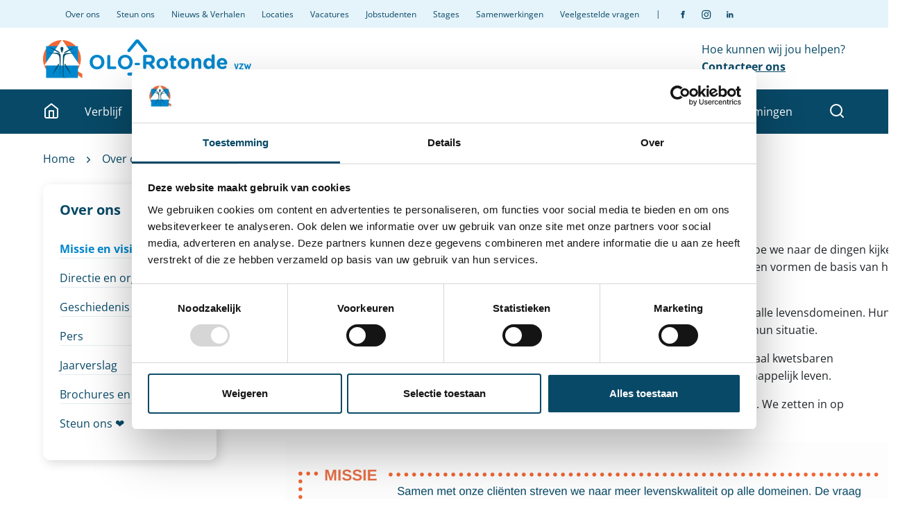

--- FILE ---
content_type: text/html; charset=utf-8
request_url: https://www.olo-rotonde.be/over-ons/missie-en-visie/
body_size: 6315
content:
<!DOCTYPE html>
<html lang="nl">
<head>
		<script id="Cookiebot" data-cbid="00acd1f1-4959-4064-ac63-fb8bfeb99448" data-blockingmode="auto" type="text/javascript" src="https://consent.cookiebot.com/uc.js"></script>
	
<title>Missie en visie OLO-Rotonde - OLO-Rotonde vzw</title>
<meta charset="utf-8">
<meta http-equiv="Content-Type" content="text/html;charset=utf-8" />
<meta name="viewport" content="width=device-width, initial-scale=1, shrink-to-fit=no">
<meta name="msapplication-TileColor" content="#F06736">
<meta name="theme-color" content="#ffffff">

    <meta property="dc.publisher" content="https://www.olo-rotonde.be/">
    <meta property="robots" content="index, follow">
    <meta property="og:title" content="Missie en visie OLO-Rotonde">
    <meta property="og:description" content="Onze werking en ons dagelijks handelen en beslissen zijn sterk bepaald door onze visie. Hoe we naar de dingen kijken, heeft veel invloed op wat we doen en zeggen. Een aantal normen, waarden en overtuigingen vormen de basis van hoe wij met cli&#xEB;nten, hun familie of omgeving, en met elkaar omgaan. &#xA0; &#xA0;">
    <meta property="og:url" content="https://www.olo-rotonde.be/over-ons/missie-en-visie/">
    <meta property="og:image" content="">
    <meta property="dc.title" content="Missie en visie OLO-Rotonde">
    <meta property="dc.description" content="Onze werking en ons dagelijks handelen en beslissen zijn sterk bepaald door onze visie. Hoe we naar de dingen kijken, heeft veel invloed op wat we doen en zeggen. Een aantal normen, waarden en overtuigingen vormen de basis van hoe wij met cli&#xEB;nten, hun familie of omgeving, en met elkaar omgaan. &#xA0; &#xA0;">
    <link rel="canonical" href="https://www.olo-rotonde.be/over-ons/missie-en-visie/" />
    <link rel="shortlink" href="https://www.olo-rotonde.be/over-ons/missie-en-visie/" />
<meta name="language" property="dc.language" content="nl">
<meta name="description" property="description" content="Onze werking en ons dagelijks handelen en beslissen zijn sterk bepaald door onze visie. Hoe we naar de dingen kijken, heeft veel invloed op wat we doen en zeggen. Een aantal normen, waarden en overtuigingen vormen de basis van hoe wij met cli&#xEB;nten, hun familie of omgeving, en met elkaar omgaan. &#xA0; &#xA0;">
<meta name="author" content="OLO-Rotonde vzw">

<link rel="icon" sizes="any" href="/favicon.ico"><!-- 32×32 -->
<link rel="icon" type="image/svg+xml" href="/favicon/OloRotonde/favicon.svg">
<link rel="apple-touch-icon" href="/favicon/OloRotonde/apple-touch-icon.png"><!-- 180×180 -->
<link rel="manifest" href="/manifest.json">	

		<!-- Google Tag Manager -->
	<script>
		(function(w,d,s,l,i){w[l]=w[l]||[];w[l].push({'gtm.start':
		new Date().getTime(),event:'gtm.js'});var f=d.getElementsByTagName(s)[0],
		j=d.createElement(s),dl=l!='dataLayer'?'&l='+l:'';j.async=true;j.src=
		'https://www.googletagmanager.com/gtm.js?id='+i+dl;f.parentNode.insertBefore(j,f);
		})(window,document,'script','dataLayer','GTM-PCT3T3R');</script>
	<!-- End Google Tag Manager -->

	<script data-cookieconsent="ignore" src="/dist/index.js?v=4Ie5WCtSXfV6zdVvnMjGzP7n1f32scY5KUPlO1udBNs"></script>
</head>
<body class="OloRotonde">
		<!-- Google Tag Manager (noscript) -->
	<noscript>
		<iframe src="https://www.googletagmanager.com/ns.html?id=GTM-PCT3T3R"
			height="0" width="0" style="display:none;visibility:hidden"></iframe>
	</noscript>
	<!-- End Google Tag Manager (noscript) -->

	
<header class="navigation publicSite ">

<nav class="navigation__secondary">
	<ul>
            <li>
                <a href="/over-ons/">Over ons</a>
            </li>
            <li>
                <a href="/steun-ons/">Steun ons</a>
            </li>
            <li>
                <a href="/nieuws/">Nieuws &amp; Verhalen</a>
            </li>
            <li>
                <a href="/locaties/">Locaties</a>
            </li>
            <li>
                <a href="/vacatures/openstaande-vacatures/">Vacatures</a>
            </li>
            <li>
                <a href="/vacatures/jobstudenten/">Jobstudenten</a>
            </li>
            <li>
                <a href="/vacatures/stages/">Stages</a>
            </li>
            <li>
                <a href="/samenwerkingsverbanden/">Samenwerkingen</a>
            </li>
            <li>
                <a href="/veelgestelde-vragen/">Veelgestelde vragen</a>
            </li>
</ul>

	<span class="navigation__secondary__divider">|</span>
	<div class="navigation__secondary__socials">

    <a href="https://www.facebook.com/olorotondevzw/" target="_blank"> 
        <div class="social-link">
            <span aria-label="facebook" class="icon icon--facebook"></span>
        </div>
    </a>
    <a href="https://www.instagram.com/olorotonde.vzw/" target="_blank"> 
        <div class="social-link">
            <span aria-label="instagram" class="icon icon--instagram"></span>
        </div>
    </a>
    <a href="https://www.linkedin.com/company/olo-rotonde/" target="_blank"> 
        <div class="social-link">
            <span aria-label="linkedin" class="icon icon--linkedin"></span>
        </div>
    </a>
	</div>
	<button class="navigation__secondary__hamburger hamburger">
        <div></div>
        <div></div>
        <div></div>
    </button>
</nav>
	<div class="navigation__middle ">
		<div class="navigation__middle__left-container">
			<a href="/" class="navigation__middle__logo">
				<picture>
					<source srcset="/dist/img/OloRotonde/logo--large.png" alt="OLO-Rotonde vzw logo" media="(min-width: 1280px)">
					<img src="/dist/img/OloRotonde/logo.png" alt="OLO-Rotonde vzw logo" />
				</picture>
			</a>
		</div>

			<div class="navigation__middle__right-container">
		<div class="navigation__middle__right-container__link">
				<p>Hoe kunnen wij jou helpen?</p>
				<a href="/contact/">
			<p>Contacteer ons</p>
	</a>

		</div>
					<button class="navigation__middle__right-container__hamburger hamburger">
						<div></div>
						<div></div>
						<div></div>
					</button>
			</div>
	</div>

		<div class="navigation__fullscreen-menu navigation__fullscreen-menu--public">
				<div class="navigation__fullscreen-menu__main">
					<ul>
            <li>
                <a href="/afdelingen/verblijf/">Verblijf</a>
            </li>
            <li>
                <a href="/afdelingen/begeleiding/">Begeleiding</a>
            </li>
            <li>
                <a href="/afdelingen/diagnostiek/">Diagnostiek</a>
            </li>
            <li>
                <a href="/afdelingen/dagondersteuning/">Dagondersteuning</a>
            </li>
            <li>
                <a href="/afdelingen/school/">School</a>
            </li>
            <li>
                <a href="/afdelingen/kinderopvang/">Kinderopvang</a>
            </li>
            <li>
                <a href="/afdelingen/vrijwilligerswerk/">Vrijwilligerswerk</a>
            </li>
            <li>
                <a href="/afdelingen/vrije-tijd/">Vrije tijd</a>
            </li>
            <li>
                <a href="/afdelingen/vormingen/">Vormingen</a>
            </li>
</ul>
				</div>
				<div class="navigation__fullscreen-menu__bottom">
					<div class="navigation__fullscreen-menu__bottom__links">
						<div class="navigation__fullscreen-menu__bottom__links__secondary">
							<ul>
            <li>
                <a href="/over-ons/">Over ons</a>
            </li>
            <li>
                <a href="/steun-ons/">Steun ons</a>
            </li>
            <li>
                <a href="/nieuws/">Nieuws &amp; Verhalen</a>
            </li>
            <li>
                <a href="/locaties/">Locaties</a>
            </li>
            <li>
                <a href="/vacatures/openstaande-vacatures/">Vacatures</a>
            </li>
            <li>
                <a href="/vacatures/jobstudenten/">Jobstudenten</a>
            </li>
            <li>
                <a href="/vacatures/stages/">Stages</a>
            </li>
            <li>
                <a href="/samenwerkingsverbanden/">Samenwerkingen</a>
            </li>
            <li>
                <a href="/veelgestelde-vragen/">Veelgestelde vragen</a>
            </li>
</ul>
						</div>
					</div>
						<div class="navigation__fullscreen-menu__bottom__header-nav">
									<div class="navigation__fullscreen-menu__link">
				<p>Hoe kunnen wij jou helpen?</p>
				<a href="/contact/">
			<p>Contacteer ons</p>
	</a>

		</div>

						</div>
				</div>
		</div>
<nav class="navigation__main">
	<div class="navigation__main__links">
		<a href="/">
			<span class="icon icon--home"></span>
		</a>
		<ul>
            <li>
                <a href="/afdelingen/verblijf/">Verblijf</a>
            </li>
            <li>
                <a href="/afdelingen/begeleiding/">Begeleiding</a>
            </li>
            <li>
                <a href="/afdelingen/diagnostiek/">Diagnostiek</a>
            </li>
            <li>
                <a href="/afdelingen/dagondersteuning/">Dagondersteuning</a>
            </li>
            <li>
                <a href="/afdelingen/school/">School</a>
            </li>
            <li>
                <a href="/afdelingen/kinderopvang/">Kinderopvang</a>
            </li>
            <li>
                <a href="/afdelingen/vrijwilligerswerk/">Vrijwilligerswerk</a>
            </li>
            <li>
                <a href="/afdelingen/vrije-tijd/">Vrije tijd</a>
            </li>
            <li>
                <a href="/afdelingen/vormingen/">Vormingen</a>
            </li>
</ul>
	</div>
	<button class="navigation__main__hamburger hamburger">
		<div></div>
		<div></div>
		<div></div>
	</button>
		<form class="navigation__main__search" action="/zoekresultaten/">
			<a href=#>
				<span class="icon icon--search"></span>
			</a>
			<input type="text" id="search-input" name="s">
		</form>
</nav></header>
<script data-cookieconsent="ignore" src="/dist/navigation.js?v=OAgJtwYhsu5irVUCHpsPRFD3Dho6Zb2OJ33m29YAXdE"></script>
	
<script data-cookieconsent="ignore" src="/dist/breadcrumb.js?v=M9L38dSz_VpV4aPe6yFdGexGYGJULhqy740QtxkBoXA"></script>

<ul class="breadcrumb">
		<li>
			<a href="/">Home</a><span class="icon icon--chevron-right"></span>
		</li>
		<li>
			<a href="/over-ons/">Over ons</a><span class="icon icon--chevron-right"></span>
		</li>
	<li class="active">Missie en visie</li>
</ul>
	<div class="content">
		<main class="main--with-side-navigation">
	<div class="main__inner">
		
<script data-cookieconsent="ignore" src="/dist/side-navigation.js?v=QGRyhDwcudl7EY-INZdVjgc4kUeW53m9ltlMl2SdhtE"></script>

<aside class="content__side-navigation">
	<a href="/over-ons/">
		<h7>Over ons</h7>
	</a>

	<ul class="mobile-side-navigation-links">
			<li>
				<a href="/over-ons/missie-en-visie/" class="active">Missie en visie</a>
			</li>
			<li>
				<a href="/over-ons/directie-en-organigram/">Directie en organigram</a>
			</li>
			<li>
				<a href="/over-ons/geschiedenis/">Geschiedenis</a>
			</li>
			<li>
				<a href="/over-ons/pers/">Pers</a>
			</li>
			<li>
				<a href="/over-ons/jaarverslag/">Jaarverslag</a>
			</li>
			<li>
				<a href="/over-ons/brochures-en-flyers/">Brochures en flyers</a>
			</li>
			<li>
				<a href="/over-ons/steun-ons/">Steun ons &#x2764;&#xFE0F;</a>
			</li>
	</ul>
</aside>

		<div class="content__inner">
			<script data-cookieconsent="ignore" src="/dist/content-page.js?v=HXWCwXJxhsF2GZwM3JET-SY6Ha7GowWRJp1Vgr2_L1c"></script>

<div class="content-page--with-sidebar">
    <p class="suptitle-1"></p>
    <div class="title-nav-container">
        <div class="title-nav-container__top">
            <h1>Missie en visie</h1>
            <span class="icon icon--chevron-down"></span>
        </div>
    </div>
    <script data-cookieconsent="ignore" src="/dist/blocklist.js?v=CkeZMiJvahYa7ISnvX40iBOgYmGAhQCL4N5qKU0Cofo"></script>
<div class="umb-block-list">


<section>
    <p>Onze werking en ons dagelijks handelen en beslissen zijn sterk bepaald door onze visie. Hoe we naar de dingen kijken, heeft veel invloed op wat we doen en zeggen. Een aantal normen, waarden en overtuigingen vormen de basis van hoe wij met cliënten, hun familie of omgeving, en met elkaar omgaan.                   </p>
<p>Samen met onze cliënten, leerlingen én hun omgeving, streven we naar meer kwaliteit op alle levensdomeinen. Hun vraag stuurt ons handelen. We willen dat ze zich kunnen ontplooien en greep hebben op hun situatie.</p>
<p>We werken aan een inclusieve samenleving waarin ook mensen met een beperking of sociaal kwetsbaren vanzelfsprekend een volwaardig burger kunnen zijn, en actief deelnemen aan het maatschappelijk leven.</p>
<p>We spelen in op maatschappelijke behoeften in een voortdurend veranderende omgeving. We zetten in op vernieuwing en samenwerking.</p>
<p><img src="/media/ybungipf/8.png?rmode=max&amp;width=895&amp;height=962" alt="" width="895" height="962"></p>
</section>
<script data-cookieconsent="ignore" src="/dist/accordion.js?v=zmdNnL46txgNytsWIuXv5qzBcrDM8xGvQ4CsV_c2C_U"></script>

<div class="accordion">
        <h6></h6>
        <div class="accordion__category">
            <div class="accordion__category__main">
                <p class="accordion__category__main__title">Onze visie op ondersteuning</p>
                <button>
                    <span class="icon icon--expand"></span>
                </button>
            </div>
            <div class="accordion__category__content">
<p><strong>Op maat en emancipatorisch</strong></p>
<p>Vanuit jouw vraag gaan we in dialoog. Op basis van krachten en mogelijkheden van alle betrokken partijen zoeken we samen naar de gepaste ondersteuning, waarbij jij zoveel mogelijk de regie in handen neemt.</p>
<p><strong>Contextgericht en netwerkversterkend</strong></p>
<p>Jij en alle mensen rondom je verbinden zich tot een geheel, een netwerk, een dorp. We brengen jouw netwerk in beeld en zoeken samen naar bijkomende mogelijkheden. </p>
<p><strong>In een lerende organisatie</strong></p>
<p>We motiveren onze medewerkers om levenslang te leren: individueel, in team en op organisatieniveau. Via ervaring, vorming en door van elkaar te leren, groeit onze expertise en ondersteunen we ieders competenties. </p>
<p><strong>Inclusie</strong></p>
<p>Diversiteit zien we als een verrijking en als eigen aan de maatschappij waar ieder van ons deel van uitmaakt. Als organisatie streven we ernaar dat ieder, vanuit zijn eigen kunnen, actief en betekenisvol kan deelnemen aan onze samenleving.</p>
<p><strong>Doelgericht en systematisch</strong></p>
<p>We zijn een dynamische organisatie waarin iedereen doelgericht en systematisch aan de slag gaat. In continue afstemming met elkaar stellen we doelen op die we regelmatig evalueren en bijsturen. We hechten belang aan helder uitgeschreven werkwijzen die we borgen in onze werking.</p>
<p><strong>Innoverend en wetenschappelijk onderbouwd</strong></p>
<p>We gebruiken methodes en technieken die hun doeltreffendheid hebben bewezen. We zoeken hiervoor actief samenwerking met kenniscentra: universiteiten en hogescholen. We werken aan antwoorden op nieuwe vragen en zoeken naar nieuwe methoden om onze visie op ondersteuning te realiseren.</p>
<p> </p>
<p> </p>            </div>
        </div>
        <div class="accordion__category">
            <div class="accordion__category__main">
                <p class="accordion__category__main__title">Onze waarden</p>
                <button>
                    <span class="icon icon--expand"></span>
                </button>
            </div>
            <div class="accordion__category__content">
<div class="card--info__main">
<ul style="list-style-type: disc;">
<li>
<p><strong>Integer: </strong>eerlijk en oprecht; echtheid in overeenstemming met onze waarden en normen typeert ons handelen.</p>
</li>
<li>
<p><strong>Betrokken: </strong>vanuit warme bewogenheid voor onze cliënten, medewerkers, organisatie en samenleving streven we kwaliteit van leven na.</p>
</li>
<li class="card--info__header">
<p><strong style="font-family: sans-serif; font-size: 16px; color: #000000;">Respectvol: </strong>voor ieders eigenheid, omdat iedereen met zijn eigen waarden, overtuiging en beleving uniek is. Privacy en eigen keuzes maken zijn rechten van iedereen.</p>
</li>
<li class="card--info__header">
<p><strong>Betrouwbaar:</strong> helder in woorden en daden, zeggen wat je doet en doen wat je zegt, als basis voor een betrouwbare dienstverlening. Zo willen we werken, samenwerken en met elkaar omgaan.</p>
</li>
<li class="card--info__header">
<p><strong>Gelijkwaardig: </strong>zonder onderscheid: iedereen is verschillend én evenwaardig.</p>
</li>
</ul>
</div>            </div>
        </div>
</div></div>


<script data-cookieconsent="ignore" src="/dist/share-links.js?v=fNa5FFyqcRDVhOz7ySlPNqEFYNcotPSwwBtVUzkWrMc"></script>

<div class="share-links" id="share-links">
	<ul>
		<li>
			<span>Delen</span>
		</li>
		<li>
			<a href="https://www.facebook.com/sharer/sharer.php?u=https%3a%2f%2fwww.olo-rotonde.be%2fover-ons%2fmissie-en-visie%2f" target="_blank">
				<span class="icon icon--facebook"></span>
			</a>
		</li>
		<li>
			<a href="https://www.linkedin.com/sharing/share-offsite/?url=https%3a%2f%2fwww.olo-rotonde.be%2fover-ons%2fmissie-en-visie%2f" target="_blank">
				<span class="icon icon--linkedin"></span>
			</a>
		</li>
		<li>
			<a href="mailto:info@olo-rotonde.be?body=https%3a%2f%2fwww.olo-rotonde.be%2fover-ons%2fmissie-en-visie%2f">
				<span class="icon icon--linkicon-mail"></span>
			</a>
		</li>
	</ul>
</div></div>

		</div>
	</div>
	
    <div class="full-width">
        
    </div>

</main>

	</div>
	<script data-cookieconsent="ignore" src="/dist/footer.js?v=JGTuG8KGNDjGDJ1pQF5IKqP7wFP-DVfy5V_JhBPpJ9Q"></script>


	<footer class="footer ">
		<div class="footer__content">
				<div class="footer__content__row logo">
					<img src="/dist/img/OloRotonde/logo.png" width="200" height="40" loading="lazy" alt="OLO-Rotonde vzw Logo" />
				</div>
				<div class="footer__content__row links">
					<div class="col_contact">
						<h6>OLO-Rotonde vzw</h6>
						<p>Miksebaan 264B<br />2930 Brasschaat</p>
						<p>Ma. t.e.m. Vr. van 9u00-12u00 en 13u00-17u00</p>
						<div class="contact-with-icons-container">
							<div>
								<div>
									<span class="icon icon--linkicon-phone"></span><a href="tel:&#x2B;3236339850">03/633 98 50</a>
								</div>
								<div>
									<span class="icon icon--linkicon-mail"></span><a href="mailto:info@olo-rotonde.be">Stuur een bericht</a>
								</div>
							</div>
						</div>
						<div class="col_contact__socials">

    <a href="https://www.facebook.com/olorotondevzw/" target="_blank"> 
        <div class="social-link">
            <span aria-label="facebook" class="icon icon--facebook"></span>
        </div>
    </a>
    <a href="https://www.instagram.com/olorotonde.vzw/" target="_blank"> 
        <div class="social-link">
            <span aria-label="instagram" class="icon icon--instagram"></span>
        </div>
    </a>
    <a href="https://www.linkedin.com/company/olo-rotonde/" target="_blank"> 
        <div class="social-link">
            <span aria-label="linkedin" class="icon icon--linkedin"></span>
        </div>
    </a>
						</div>
					</div>
					
    <div class="col_links1">
        <h6>Over ons</h6>
        <ul>
            <li>
                <a href="/over-ons/">Over ons</a>
            </li>
            <li>
                <a href="/over-ons/missie-en-visie/">Missie en visie</a>
            </li>
            <li>
                <a href="/cookiebeleid/">Cookiebeleid</a>
            </li>
            <li>
                <a href="/privacyverklaring/">Privacyverklaring</a>
            </li>
</ul>
    </div>
    <div class="col_links1">
        <h6>Vacatures</h6>
        <ul>
            <li>
                <a href="/vacatures/openstaande-vacatures/">Openstaande vacatures</a>
            </li>
            <li>
                <a href="/vacatures/spontane-sollicitatie/">Spontane sollicitatie</a>
            </li>
</ul>
    </div>

							<div class="col_quote">
								<div class="quote" aria-description="Getuigenis over OLO-Rotonde door Evi">
	<div class="quote__container">
		<div class="quote__container__icons">
			<img class="quotation-sign" src="/dist/img/quote.svg" loading="lazy" alt="" />
			<img class="quotation-sign" src="/dist/img/quote.svg" loading="lazy" alt="" />
		</div>
			<div class="quote__content">
				<p>Een stage op dagcentrum Sterrenhuis gaf mij zelfvertrouwen en groeikansen die ik nodig had! Een zeer toffe stageplek!</p>
			</div>
		<div class="quote__author">
			<div class="quote__author__text">
				<h4 class="quote__author__text__name">Evi</h4>
				<p class="quote__author__text__info">Stagiaire dagcentrum Sterrenhuis</p>
			</div>
		</div>
	</div>
</div>
<script data-cookieconsent="ignore" src="/dist/quote.js?v=9wTQPoRfQZAq967bxHLhKDga8PWUSYsDtnb8Km0nhjs"></script>
							</div>
				</div>
			<div class="footer__content__row bottom">
					<div>
								<a href="https://extranet.olo-rotonde.be/" target="_blank">
									<span class="icon icon--login"></span>
									Toegang extranet
								</a>
						<ul>
            <li>
                <a href="/cookiebeleid/">Cookiebeleid</a>
            </li>
            <li>
                <a href="/privacyverklaring/">Privacyverklaring</a>
            </li>
            <li>
                <a href="/toegankelijkheidsverklaring/">Toegankelijkheidsverklaring</a>
            </li>
</ul>
					</div>
				<p class="copyright">&copy; 2026, OLO-Rotonde vzw</p>
			</div>
		</div>
	</footer>

	
	<div class="dimmer"></div>
</body>
</html>

--- FILE ---
content_type: image/svg+xml
request_url: https://www.olo-rotonde.be/dist/img/quote.svg
body_size: 85
content:
<svg width="26" height="35" viewBox="0 0 26 35" fill="none" xmlns="http://www.w3.org/2000/svg">
<path d="M25.3335 13.1327C25.3335 6.24825 19.7531 0.666656 12.8674 0.666656C5.98222 0.666656 0.984683 6.05538 0.401393 12.9157C-0.488707 23.3836 7.46334 32.148 17.1184 34.9369C13.8275 32.9471 11.5321 29.4864 11.1492 25.4618C11.7126 25.5419 12.2828 25.5985 12.8672 25.5985C19.7524 25.5985 25.3333 20.0181 25.3333 13.1325L25.3335 13.1327Z" fill="#F06736"/>
</svg>


--- FILE ---
content_type: text/javascript
request_url: https://www.olo-rotonde.be/dist/side-navigation.js?v=QGRyhDwcudl7EY-INZdVjgc4kUeW53m9ltlMl2SdhtE
body_size: 35143
content:
/*
 * ATTENTION: An "eval-source-map" devtool has been used.
 * This devtool is neither made for production nor for readable output files.
 * It uses "eval()" calls to create a separate source file with attached SourceMaps in the browser devtools.
 * If you are trying to read the output file, select a different devtool (https://webpack.js.org/configuration/devtool/)
 * or disable the default devtool with "devtool: false".
 * If you are looking for production-ready output files, see mode: "production" (https://webpack.js.org/configuration/mode/).
 */
/******/ (() => { // webpackBootstrap
/******/ 	"use strict";
/******/ 	var __webpack_modules__ = ({

/***/ "./node_modules/css-loader/dist/cjs.js??ruleSet[1].rules[1].use[1]!./node_modules/postcss-loader/dist/cjs.js??ruleSet[1].rules[1].use[2]!./node_modules/sass-loader/dist/cjs.js??ruleSet[1].rules[1].use[3]!./src/components/side-navigation/side-navigation.scss":
/*!************************************************************************************************************************************************************************************************************************************************************************!*\
  !*** ./node_modules/css-loader/dist/cjs.js??ruleSet[1].rules[1].use[1]!./node_modules/postcss-loader/dist/cjs.js??ruleSet[1].rules[1].use[2]!./node_modules/sass-loader/dist/cjs.js??ruleSet[1].rules[1].use[3]!./src/components/side-navigation/side-navigation.scss ***!
  \************************************************************************************************************************************************************************************************************************************************************************/
/***/ ((module, __webpack_exports__, __webpack_require__) => {

eval("__webpack_require__.r(__webpack_exports__);\n/* harmony export */ __webpack_require__.d(__webpack_exports__, {\n/* harmony export */   \"default\": () => (__WEBPACK_DEFAULT_EXPORT__)\n/* harmony export */ });\n/* harmony import */ var _node_modules_css_loader_dist_runtime_sourceMaps_js__WEBPACK_IMPORTED_MODULE_0__ = __webpack_require__(/*! ../../../node_modules/css-loader/dist/runtime/sourceMaps.js */ \"./node_modules/css-loader/dist/runtime/sourceMaps.js\");\n/* harmony import */ var _node_modules_css_loader_dist_runtime_sourceMaps_js__WEBPACK_IMPORTED_MODULE_0___default = /*#__PURE__*/__webpack_require__.n(_node_modules_css_loader_dist_runtime_sourceMaps_js__WEBPACK_IMPORTED_MODULE_0__);\n/* harmony import */ var _node_modules_css_loader_dist_runtime_api_js__WEBPACK_IMPORTED_MODULE_1__ = __webpack_require__(/*! ../../../node_modules/css-loader/dist/runtime/api.js */ \"./node_modules/css-loader/dist/runtime/api.js\");\n/* harmony import */ var _node_modules_css_loader_dist_runtime_api_js__WEBPACK_IMPORTED_MODULE_1___default = /*#__PURE__*/__webpack_require__.n(_node_modules_css_loader_dist_runtime_api_js__WEBPACK_IMPORTED_MODULE_1__);\n// Imports\n\n\nvar ___CSS_LOADER_EXPORT___ = _node_modules_css_loader_dist_runtime_api_js__WEBPACK_IMPORTED_MODULE_1___default()((_node_modules_css_loader_dist_runtime_sourceMaps_js__WEBPACK_IMPORTED_MODULE_0___default()));\n// Module\n___CSS_LOADER_EXPORT___.push([module.id, \":root {\\n  /*** COLOURS ***/\\n  --color-black: #000;\\n  --color-black-rgb: 0, 0, 0;\\n  --color-white: #fff;\\n  --color-white-rgb: 255, 255, 255;\\n  --color-primary: #084967;\\n  --color-primary-rgb: 8, 73, 103;\\n  --color-secondary: #0087CC;\\n  --color-secondary-rgb: 0, 135, 204;\\n  --color-tertiary: #F06736;\\n  --color-tertiary-rgb: 240, 103, 54;\\n  --color-error: #dc3545;\\n  --color-error-rgb: 220, 53, 69;\\n  --color-grey-light: #e1e1e1;\\n  --color-grey-light-rgb: 225, 225, 225;\\n  --color-grey-secondary: #F5F4F0;\\n  --color-grey-secondary-rgb: 245, 244, 240;\\n  --color-navigation-bg: var(--color-primary);\\n  --color-footer-bg: var(--color-primary);\\n  --color-menu-mobile: var(--color-white);\\n  --color-link: var(--color-secondary);\\n  --color-highlight: var(--color-secondary);\\n  --color-highlight-rgb: var(--color-secondary-rgb);\\n  --color-suptitle: var(--color-highlight);\\n  /*** OTHER VARIABLES ***/\\n  --rounded-edge-radius: 10px;\\n  /*** THEME SPECIFIC ***/\\n}\\n:root body.PurePauze {\\n  --color-black: #000;\\n  --color-black-rgb: 0, 0, 0;\\n  --color-white: #fff;\\n  --color-white-rgb: 255, 255, 255;\\n  --color-primary: #2A5652;\\n  --color-primary-rgb: 42, 86, 82;\\n  --color-secondary: #F8E1DE;\\n  --color-secondary-rgb: 248, 225, 222;\\n  --color-tertiary: #F06736;\\n  --color-tertiary-rgb: 240, 103, 54;\\n  --color-error: #dc3545;\\n  --color-error-rgb: 220, 53, 69;\\n  --color-grey-light: #e1e1e1;\\n  --color-grey-light-rgb: 225, 225, 225;\\n  --color-grey-secondary: #F5F4F0;\\n  --color-grey-secondary-rgb: 245, 244, 240;\\n  --color-navigation-bg: #F8E1DE;\\n  --color-footer-bg: #F8E1DE;\\n  --color-menu-mobile: var(--color-black);\\n  --color-link: var(--color-tertiary);\\n  --color-highlight: var(--color-primary);\\n  --color-highlight-rgb: var(--color-primary-rgb);\\n  --color-suptitle: var(--color-highlight);\\n}\\n:root body.Enso {\\n  --color-black: #000;\\n  --color-black-rgb: 0, 0, 0;\\n  --color-white: #fff;\\n  --color-white-rgb: 255, 255, 255;\\n  --color-primary: #415844;\\n  --color-primary-rgb: 65, 88, 68;\\n  --color-secondary: #8E9B4A;\\n  --color-secondary-rgb: 142, 155, 74;\\n  --color-tertiary: #FF911B;\\n  --color-tertiary-rgb: 255, 145, 27;\\n  --color-error: #dc3545;\\n  --color-error-rgb: 220, 53, 69;\\n  --color-grey-light: #e1e1e1;\\n  --color-grey-light-rgb: 225, 225, 225;\\n  --color-grey-secondary: #F5F4F0;\\n  --color-grey-secondary-rgb: 245, 244, 240;\\n  --color-navigation-bg: var(--color-primary);\\n  --color-footer-bg: #292929;\\n  --color-menu-mobile: var(--color-white);\\n  --color-link: var(--color-secondary);\\n  --color-highlight: var(--color-secondary);\\n  --color-highlight-rgb: var(--color-secondary-rgb);\\n  --color-suptitle: var(--color-tertiary);\\n}\\n:root body.OCNieuweVaart {\\n  --color-black: #000;\\n  --color-black-rgb: 0, 0, 0;\\n  --color-white: #fff;\\n  --color-white-rgb: 255, 255, 255;\\n  --color-primary: #4b5c3c;\\n  --color-primary-rgb: 75, 92, 60;\\n  --color-secondary: #95b874;\\n  --color-secondary-rgb: 149, 184, 116;\\n  --color-tertiary: #F06736;\\n  --color-tertiary-rgb: 240, 103, 54;\\n  --color-error: #dc3545;\\n  --color-error-rgb: 220, 53, 69;\\n  --color-grey-light: #e1e1e1;\\n  --color-grey-light-rgb: 225, 225, 225;\\n  --color-grey-secondary: #F5F4F0;\\n  --color-grey-secondary-rgb: 245, 244, 240;\\n  --color-navigation-bg: var(--color-primary);\\n  --color-footer-bg: var(--color-primary);\\n  --color-menu-mobile: var(--color-white);\\n  --color-link: var(--color-secondary);\\n  --color-highlight: var(--color-secondary);\\n  --color-highlight-rgb: var(--color-secondary-rgb);\\n  --color-suptitle: var(--color-highlight);\\n}\\n\\n/*** FONTS ***/\\n@font-face {\\n  font-family: \\\"Open Sans\\\";\\n  src: url(\\\"/dist/fonts/OpenSans-Regular.ttf\\\");\\n  font-weight: 400;\\n}\\n@font-face {\\n  font-family: \\\"Open Sans\\\";\\n  src: url(\\\"/dist/fonts/OpenSans-Bold.ttf\\\");\\n  font-weight: 700;\\n}\\n@font-face {\\n  font-family: \\\"Open Sans\\\";\\n  src: url(\\\"/dist/fonts/OpenSans-Light.ttf\\\");\\n  font-weight: 300;\\n}\\n@font-face {\\n  font-family: \\\"Josefin Sans\\\";\\n  src: url(\\\"/dist/fonts/JosefinSans-Regular.ttf\\\");\\n  font-weight: 400;\\n}\\n@font-face {\\n  font-family: \\\"Josefin Sans\\\";\\n  src: url(\\\"/dist/fonts/JosefinSans-Bold.ttf\\\");\\n  font-weight: 700;\\n}\\n@font-face {\\n  font-family: \\\"Josefin Sans\\\";\\n  src: url(\\\"/dist/fonts/JosefinSans-Light.ttf\\\");\\n  font-weight: 300;\\n}\\n@font-face {\\n  font-family: \\\"Crimson Text\\\";\\n  src: url(\\\"/dist/fonts/CrimsonText-Regular.ttf\\\");\\n  font-weight: 400;\\n}\\n@font-face {\\n  font-family: \\\"Crimson Text\\\";\\n  src: url(\\\"/dist/fonts/CrimsonText-Bold.ttf\\\");\\n  font-weight: 700;\\n}\\n/*** BREAKPOINTS ***/\\n/*** OTHER MIXINS ***/\\n/*** KEYFRAMES ***/\\n@keyframes fade-in {\\n  0% {\\n    opacity: 0;\\n    transform: scale(0.65);\\n  }\\n  100% {\\n    opacity: 1;\\n    transform: scale(1);\\n  }\\n}\\n@keyframes error-pulse {\\n  0% {\\n    box-shadow: 0 0 0 0 rgba(var(--color-error-rgb), 0.4);\\n  }\\n  70% {\\n    box-shadow: 0 0 0 10px rgba(var(--color-error-rgb), 0);\\n  }\\n  100% {\\n    box-shadow: 0 0 0 0 rgba(var(--color-error-rgb), 0);\\n  }\\n}\\n.content__side-navigation {\\n  box-shadow: 4px 4px 15px rgba(var(--color-black-rgb), 0.15);\\n  border-radius: var(--rounded-edge-radius);\\n  height: fit-content;\\n  padding: 24px;\\n  min-width: 250px;\\n  max-width: 350px;\\n  display: none;\\n}\\n@media (min-width: 992px) {\\n  .content__side-navigation {\\n    display: inherit;\\n  }\\n}\\n.content__side-navigation h7 {\\n  display: inline-block;\\n  margin-bottom: 16px;\\n  font-size: 20px;\\n}\\n.content__side-navigation ul {\\n  padding: 0;\\n}\\n.content__side-navigation ul li {\\n  padding-top: 16px;\\n}\\n.content__side-navigation ul li:not(.content__side-navigation ul li:last-child) {\\n  padding-bottom: 16px;\\n}\\n.content__side-navigation ul li + li {\\n  border-top: 1px solid rgba(var(--color-primary-rgb), 0.1);\\n}\\n.content__side-navigation ul li a {\\n  display: block;\\n  color: var(--color-primary);\\n}\\n\\n.content .title-nav-container__top {\\n  cursor: pointer;\\n  display: inline-block;\\n}\\n@media (min-width: 992px) {\\n  .content .title-nav-container__top {\\n    cursor: inherit;\\n  }\\n}\\n.content .title-nav-container div:hover .icon {\\n  opacity: 0.5;\\n}\\n.content .title-nav-container div:hover h1 {\\n  color: rgba(var(--color-primary-rgb), 0.5);\\n}\\n@media (min-width: 992px) {\\n  .content .title-nav-container div:hover h1 {\\n    color: var(--color-primary);\\n  }\\n}\\n.content .title-nav-container .icon {\\n  background: var(--color-primary);\\n  margin-left: 8px;\\n}\\n@media (min-width: 992px) {\\n  .content .title-nav-container .icon {\\n    display: none;\\n  }\\n}\\n.content .title-nav-container h1 {\\n  display: inline-block;\\n}\\n.content .title-nav-container ul {\\n  color: var(--color-primary);\\n  font-weight: 400;\\n  text-transform: none;\\n  box-shadow: 2px 2px 7px rgba(var(--color-black-rgb), 0.3);\\n  width: fit-content;\\n  min-width: 200px;\\n  padding-left: 0;\\n  border-radius: 5px;\\n  position: absolute;\\n  background-color: white;\\n  opacity: 0;\\n  visibility: hidden;\\n  transition: all 0.15s ease-in;\\n}\\n.content .title-nav-container ul li {\\n  padding: 12px 24px;\\n}\\n.content .title-nav-container ul li + li {\\n  border-top: 1px solid rgba(var(--color-primary-rgb), 0.1);\\n}\\n\\n.content__side-navigation ul li a.active, .title-nav-container ul li a.active {\\n  color: var(--color-link);\\n  font-weight: bold;\\n  pointer-events: none;\\n}\\n\\n.mobile-side-navigation-links {\\n  list-style-type: none;\\n}\", \"\",{\"version\":3,\"sources\":[\"webpack://./src/_common.scss\",\"webpack://./src/components/side-navigation/side-navigation.scss\"],\"names\":[],\"mappings\":\"AACA;EACI,gBAAA;EACA,mBAAA;EACA,0BAAA;EACA,mBAAA;EACA,gCAAA;EAEA,wBAAA;EACA,+BAAA;EACA,0BAAA;EACA,kCAAA;EACA,yBAAA;EACA,kCAAA;EACA,sBAAA;EACA,8BAAA;EAEA,2BAAA;EACA,qCAAA;EACA,+BAAA;EACA,yCAAA;EAEA,2CAAA;EACA,uCAAA;EACA,uCAAA;EACA,oCAAA;EACA,yCAAA;EACA,iDAAA;EACA,wCAAA;EAEA,wBAAA;EAEA,2BAAA;EAEA,uBAAA;ACNJ;ADOI;EACI,mBAAA;EACA,0BAAA;EACA,mBAAA;EACA,gCAAA;EAEA,wBAAA;EACA,+BAAA;EACA,0BAAA;EACA,oCAAA;EACA,yBAAA;EACA,kCAAA;EACA,sBAAA;EACA,8BAAA;EAEA,2BAAA;EACA,qCAAA;EACA,+BAAA;EACA,yCAAA;EAEA,8BAAA;EACA,0BAAA;EACA,uCAAA;EACA,mCAAA;EACA,uCAAA;EACA,+CAAA;EACA,wCAAA;ACRR;ADWI;EACI,mBAAA;EACA,0BAAA;EACA,mBAAA;EACA,gCAAA;EAEA,wBAAA;EACA,+BAAA;EACA,0BAAA;EACA,mCAAA;EACA,yBAAA;EACA,kCAAA;EACA,sBAAA;EACA,8BAAA;EAEA,2BAAA;EACA,qCAAA;EACA,+BAAA;EACA,yCAAA;EAEA,2CAAA;EACA,0BAAA;EACA,uCAAA;EACA,oCAAA;EACA,yCAAA;EACA,iDAAA;EACA,uCAAA;ACZR;ADeI;EACI,mBAAA;EACA,0BAAA;EACA,mBAAA;EACA,gCAAA;EAEA,wBAAA;EACA,+BAAA;EACA,0BAAA;EACA,oCAAA;EACA,yBAAA;EACA,kCAAA;EACA,sBAAA;EACA,8BAAA;EAEA,2BAAA;EACA,qCAAA;EACA,+BAAA;EACA,yCAAA;EAEA,2CAAA;EACA,uCAAA;EACA,uCAAA;EACA,oCAAA;EACA,yCAAA;EACA,iDAAA;EACA,wCAAA;AChBR;;ADoBA,cAAA;AACA;EACI,wBAAA;EACA,4CAAA;EACA,gBAAA;ACjBJ;ADoBA;EACI,wBAAA;EACA,yCAAA;EACA,gBAAA;AClBJ;ADqBA;EACI,wBAAA;EACA,0CAAA;EACA,gBAAA;ACnBJ;ADsBA;EACI,2BAAA;EACA,+CAAA;EACA,gBAAA;ACpBJ;ADuBA;EACI,2BAAA;EACA,4CAAA;EACA,gBAAA;ACrBJ;ADwBA;EACI,2BAAA;EACA,6CAAA;EACA,gBAAA;ACtBJ;ADyBA;EACI,2BAAA;EACA,+CAAA;EACA,gBAAA;ACvBJ;AD0BA;EACI,2BAAA;EACA,4CAAA;EACA,gBAAA;ACxBJ;AD4BA,oBAAA;AAqCA,qBAAA;AAqOA,kBAAA;AAEA;EACI;IACI,UAAA;IACA,sBAAA;ECnSN;EDqSE;IACI,UAAA;IACA,mBAAA;ECnSN;AACF;AD+TA;EACI;IACE,qDAAA;EC7TJ;ED+TE;IACI,sDAAA;EC7TN;ED+TE;IACI,mDAAA;EC7TN;AACF;AAvKA;EACI,2DAAA;EACA,yCAAA;EACA,mBAAA;EACA,aAAA;EACA,gBAAA;EACA,gBAAA;EACA,aAAA;AAyKJ;ADeI;EC/LJ;IAUQ,gBAAA;EA0KN;AACF;AAxKI;EACI,qBAAA;EACA,mBAAA;EACA,eAAA;AA0KR;AAvKI;EACI,UAAA;AAyKR;AAvKQ;EACI,iBAAA;AAyKZ;AAvKY;EACI,oBAAA;AAyKhB;AAtKY;EACI,yDAAA;AAwKhB;AArKY;EACI,cAAA;EACA,2BAAA;AAuKhB;;AA7JQ;EACI,eAAA;EACA,qBAAA;AAgKZ;ADhBI;EClJI;IAKQ,eAAA;EAiKd;AACF;AA7JY;EACI,YAAA;AA+JhB;AA5JY;EACI,0CAAA;AA8JhB;AD3BI;ECpIQ;IAIQ,2BAAA;EA+JlB;AACF;AA3JQ;EACI,gCAAA;EACA,gBAAA;AA6JZ;ADpCI;EC3HI;IAKQ,aAAA;EA8Jd;AACF;AA3JQ;EACI,qBAAA;AA6JZ;AA1JQ;EACI,2BAAA;EACA,gBAAA;EACA,oBAAA;EACA,yDAAA;EACA,kBAAA;EACA,gBAAA;EACA,eAAA;EACA,kBAAA;EACA,kBAAA;EACA,uBAAA;EACA,UAAA;EACA,kBAAA;EACA,6BAAA;AA4JZ;AA1JY;EACI,kBAAA;AA4JhB;AA1JgB;EACI,yDAAA;AA4JpB;;AAjJY;EACQ,wBAAA;EACA,iBAAA;EACA,oBAAA;AAoJpB;;AA9IA;EACI,qBAAA;AAiJJ\",\"sourcesContent\":[\"\\n:root {\\n    /*** COLOURS ***/\\n    --color-black: #000;\\n    --color-black-rgb: 0, 0, 0;\\n    --color-white: #fff;\\n    --color-white-rgb: 255, 255, 255;\\n\\n    --color-primary: #084967;\\n    --color-primary-rgb: 8, 73, 103;\\n    --color-secondary: #0087CC;\\n    --color-secondary-rgb: 0, 135, 204;\\n    --color-tertiary: #F06736;\\n    --color-tertiary-rgb: 240, 103, 54;\\n    --color-error: #dc3545;\\n    --color-error-rgb: 220, 53, 69;\\n    \\n    --color-grey-light: #e1e1e1;\\n    --color-grey-light-rgb: 225, 225, 225;\\n    --color-grey-secondary: #F5F4F0;\\n    --color-grey-secondary-rgb: 245, 244, 240;\\n\\n    --color-navigation-bg: var(--color-primary);\\n    --color-footer-bg: var(--color-primary);\\n    --color-menu-mobile: var(--color-white);\\n    --color-link: var(--color-secondary);\\n    --color-highlight: var(--color-secondary);\\n    --color-highlight-rgb: var(--color-secondary-rgb);\\n    --color-suptitle: var(--color-highlight);\\n\\n    /*** OTHER VARIABLES ***/\\n\\n    --rounded-edge-radius: 10px;\\n\\n    /*** THEME SPECIFIC ***/\\n    body.PurePauze {\\n        --color-black: #000;\\n        --color-black-rgb: 0, 0, 0;\\n        --color-white: #fff;\\n        --color-white-rgb: 255, 255, 255;\\n    \\n        --color-primary: #2A5652;\\n        --color-primary-rgb: 42, 86, 82;\\n        --color-secondary: #F8E1DE;\\n        --color-secondary-rgb: 248, 225, 222;\\n        --color-tertiary: #F06736;\\n        --color-tertiary-rgb: 240, 103, 54;\\n        --color-error: #dc3545;\\n        --color-error-rgb: 220, 53, 69;\\n        \\n        --color-grey-light: #e1e1e1;\\n        --color-grey-light-rgb: 225, 225, 225;\\n        --color-grey-secondary: #F5F4F0;\\n        --color-grey-secondary-rgb: 245, 244, 240;\\n\\n        --color-navigation-bg: #F8E1DE;\\n        --color-footer-bg: #F8E1DE;\\n        --color-menu-mobile: var(--color-black);\\n        --color-link: var(--color-tertiary);\\n        --color-highlight: var(--color-primary);\\n        --color-highlight-rgb: var(--color-primary-rgb);\\n        --color-suptitle: var(--color-highlight);\\n    }\\n\\n    body.Enso {\\n        --color-black: #000;\\n        --color-black-rgb: 0, 0, 0;\\n        --color-white: #fff;\\n        --color-white-rgb: 255, 255, 255;\\n    \\n        --color-primary: #415844;\\n        --color-primary-rgb: 65, 88, 68;\\n        --color-secondary: #8E9B4A;\\n        --color-secondary-rgb: 142, 155, 74;\\n        --color-tertiary: #FF911B;\\n        --color-tertiary-rgb: 255, 145, 27;\\n        --color-error: #dc3545;\\n        --color-error-rgb: 220, 53, 69;\\n        \\n        --color-grey-light: #e1e1e1;\\n        --color-grey-light-rgb: 225, 225, 225;\\n        --color-grey-secondary: #F5F4F0;\\n        --color-grey-secondary-rgb: 245, 244, 240;\\n\\n        --color-navigation-bg: var(--color-primary);\\n        --color-footer-bg: #292929;\\n        --color-menu-mobile: var(--color-white);\\n        --color-link: var(--color-secondary);\\n        --color-highlight: var(--color-secondary);\\n        --color-highlight-rgb: var(--color-secondary-rgb);\\n        --color-suptitle: var(--color-tertiary);\\n    }\\n\\n    body.OCNieuweVaart {\\n        --color-black: #000;\\n        --color-black-rgb: 0, 0, 0;\\n        --color-white: #fff;\\n        --color-white-rgb: 255, 255, 255;\\n    \\n        --color-primary: #4b5c3c;\\n        --color-primary-rgb: 75, 92, 60;\\n        --color-secondary: #95b874;\\n        --color-secondary-rgb: 149, 184, 116;\\n        --color-tertiary: #F06736;\\n        --color-tertiary-rgb: 240, 103, 54;\\n        --color-error: #dc3545;\\n        --color-error-rgb: 220, 53, 69;\\n        \\n        --color-grey-light: #e1e1e1;\\n        --color-grey-light-rgb: 225, 225, 225;\\n        --color-grey-secondary: #F5F4F0;\\n        --color-grey-secondary-rgb: 245, 244, 240;\\n    \\n        --color-navigation-bg: var(--color-primary);\\n        --color-footer-bg: var(--color-primary);\\n        --color-menu-mobile: var(--color-white);\\n        --color-link: var(--color-secondary);\\n        --color-highlight: var(--color-secondary);\\n        --color-highlight-rgb: var(--color-secondary-rgb);\\n        --color-suptitle: var(--color-highlight);\\n    }\\n}\\n\\n/*** FONTS ***/\\n@font-face {\\n    font-family: \\\"Open Sans\\\";\\n    src: url(\\\"/dist/fonts/OpenSans-Regular.ttf\\\");\\n    font-weight: 400;\\n}\\n \\n@font-face {\\n    font-family: \\\"Open Sans\\\";\\n    src: url(\\\"/dist/fonts/OpenSans-Bold.ttf\\\");\\n    font-weight: 700;\\n}\\n\\n@font-face {\\n    font-family: \\\"Open Sans\\\";\\n    src: url(\\\"/dist/fonts/OpenSans-Light.ttf\\\");\\n    font-weight: 300;\\n}\\n\\n@font-face {\\n    font-family: \\\"Josefin Sans\\\";\\n    src: url(\\\"/dist/fonts/JosefinSans-Regular.ttf\\\");\\n    font-weight: 400;\\n}\\n \\n@font-face {\\n    font-family: \\\"Josefin Sans\\\";\\n    src: url(\\\"/dist/fonts/JosefinSans-Bold.ttf\\\");\\n    font-weight: 700;\\n}\\n\\n@font-face {\\n    font-family: \\\"Josefin Sans\\\";\\n    src: url(\\\"/dist/fonts/JosefinSans-Light.ttf\\\");\\n    font-weight: 300;\\n}\\n\\n@font-face {\\n    font-family: \\\"Crimson Text\\\";\\n    src: url(\\\"/dist/fonts/CrimsonText-Regular.ttf\\\");\\n    font-weight: 400;\\n}\\n \\n@font-face {\\n    font-family: \\\"Crimson Text\\\";\\n    src: url(\\\"/dist/fonts/CrimsonText-Bold.ttf\\\");\\n    font-weight: 700;\\n}\\n\\n\\n/*** BREAKPOINTS ***/\\n$screen-xs-min: \\\"574px\\\";\\n$screen-sm-min: \\\"767px\\\";\\n$screen-md-min: \\\"992px\\\";\\n$screen-lg-min: \\\"1280px\\\";\\n$screen-xl-min: \\\"1440px\\\";\\n\\n@mixin xs {\\n    @media (min-width: #{$screen-xs-min}) {\\n        @content;\\n    }\\n}\\n \\n@mixin sm {\\n    @media (min-width: #{$screen-sm-min}) {\\n        @content;\\n    }\\n}\\n \\n@mixin md {\\n    @media (min-width: #{$screen-md-min}) {\\n        @content;\\n    }\\n}\\n \\n@mixin lg {\\n    @media (min-width: #{$screen-lg-min}) {\\n        @content;\\n    }\\n}\\n \\n@mixin xl {\\n    @media (min-width: #{$screen-xl-min}) {\\n        @content;\\n    }\\n}\\n\\n/*** OTHER MIXINS ***/\\n@mixin content-padding {\\n    padding: 0 12px;\\n    \\n    @include sm {\\n        padding: 0 42px;\\n    }\\n\\n    @include lg {\\n        padding: 0 62px;\\n    } \\n}\\n\\n@mixin compact-content {\\n    max-width: calc(824px + (2 * 106px)); // Add padding to max-width to make sure the actual content is 824px wide.\\n    width: 95%;\\n    margin: auto;\\n    padding: 16px 0px 12px;\\n\\n    @include sm {\\n        padding: 28px 24px 24px;\\n        width: 85%;\\n    }\\n\\n    @include md {\\n        padding: 32px 56px 24px;\\n    }\\n}\\n\\n@mixin highlight {\\n    background-color: rgba(var(--color-secondary-rgb), 0.1)\\n}\\n\\n@mixin hide-default-breadcrumb {\\n    .navigation ~ .breadcrumb {\\n        display: none;\\n    }\\n}\\n\\n@mixin grid {\\n    display: grid;\\n\\tgrid-auto-flow: row;\\n\\tgap: 24px;\\n\\tjustify-content: space-around;\\n}\\n\\n@mixin card-entry {\\n    @for $i from 0 through 30 {\\n\\t\\t.card:nth-child(#{$i}) {\\n\\t\\t\\tanimation-delay: #{$i * .05}s;\\n\\t\\t  }\\n\\t}\\n\\n\\t.card {\\n\\t\\topacity: 0;\\n\\t\\tanimation: fade-in 1.5s;\\n\\t\\tanimation-fill-mode: forwards;\\n\\t}\\n}\\n\\n@mixin inline-chevron {\\n    content: '';\\n    -webkit-mask: url(\\\"/dist/img/chevron-right.svg\\\");\\n    mask: url(\\\"/dist/img/chevron-right.svg\\\");\\n    -webkit-mask-repeat: no-repeat;\\n    mask-repeat: no-repeat;\\n    -webkit-mask-size: contain;\\n    mask-size: contain;\\n    background: var(--color-tertiary);\\n    height: 15px;\\n    width: 15px;\\n    position: absolute;\\n\\n    @include sm {\\n        height: 18px;\\n        width: 18px;\\n    }\\n\\n    @include lg {\\n        height: 22px;\\n        width: 22px;\\n    }\\n}\\n\\n@mixin shadow-card-bg {\\n    border-radius: 10px;\\n    border: none;\\n    box-shadow: 4px 4px 15px rgba(var(--color-black-rgb), 0.15);\\n}\\n\\n@mixin list {\\n\\tdisplay: block;\\n\\tpadding-left: 0px;\\n\\n\\t&:not(& + .share-links) {\\n\\t\\tmargin-bottom: 0;\\n\\t\\tpadding-bottom: 0;\\n\\t}\\n\\n\\t&__item {\\n\\t\\tdisplay: flex;\\n\\t\\tjustify-content: space-between;\\n\\t\\tcolumn-gap: 12px;\\n\\t\\tpadding: 16px;\\n\\t\\tpadding-left: 10px;\\n\\t\\tborder-bottom: 1px solid rgba(var(--color-secondary-rgb), 0.2);\\n\\n\\t\\t@include lg {\\n\\t\\t\\tcolumn-gap: 24px;\\n\\t\\t}\\n\\n\\t\\t&:last-child {\\n\\t\\t\\tborder: none;\\n\\t\\t\\tmargin: 0;\\n\\t\\t}\\n\\n\\t\\t* {\\n\\t\\t\\tmargin-bottom: 0;\\n\\t\\t}\\n\\n\\t\\ta {\\n\\t\\t\\tcolor: var(--color-tertiary);\\n\\t\\t\\tfont-weight: 700;\\n\\t\\t\\twhite-space: nowrap;\\n\\t\\t\\ttext-decoration: none;\\n\\n\\t\\t\\t.icon {\\n\\t\\t\\t\\tbackground: var(--color-tertiary);\\n\\t\\t\\t\\theight: 15px;\\n\\t\\t\\t\\twidth: 15px;\\n\\t\\t\\t\\tvertical-align: text-top;\\n\\n\\t\\t\\t\\t@include sm {\\n\\t\\t\\t\\t\\theight: 18px;\\n\\t\\t\\t\\t\\twidth: 18px;\\n\\t\\t\\t\\t}\\n\\n\\t\\t\\t\\t@include lg {\\n\\t\\t\\t\\t\\theight: 22px;\\n\\t\\t\\t\\t\\twidth: 22px;\\n\\t\\t\\t\\t}\\n\\t\\t\\t}\\n\\t\\t}\\n\\t}\\n}\\n\\n@mixin calendar-view {\\n    padding: 24px;\\n    border: 1px solid rgba(var(--color-secondary-rgb), 0.3);\\n    border-radius: var(--rounded-edge-radius);\\n\\n    .list-header {\\n        display: flex;\\n        align-items: center;\\n        justify-content: space-between;\\n        margin-bottom: 12px;\\n\\n        &__image {\\n            background-color: rgba(0, 135, 204, 0.1);\\n            border-radius: 50%;\\n            padding: 12px;\\n            display: inline-block;\\n        }\\n\\n        &__left {\\n            display: flex;\\n            gap: 16px;\\n        }\\n\\n        h5 {\\n            margin-top: 8px;\\n            margin-bottom: 8px;\\n        }\\n    }\\n\\n    .calendar-list {\\n        @include list;\\n\\n        &__item {\\n            padding-left: 0;\\n            padding-right: 0;\\n            justify-content: start;\\n\\n            .img-container, .date-container {\\n                align-self: start;\\n            }\\n\\n            .img-container {\\n                display: contents;\\n\\n                img {\\n                    width: 80px;\\n                    height: 80px;\\n                    object-fit: cover;\\n                }\\n            }\\n\\n            .item-info {\\n                h6 {\\n                    font-size: 18px;\\n                    display: inline;\\n                }\\n\\n                span {\\n                    background: var(--color-primary);\\n                    width: 22px;\\n                    height: 22px;\\n                    vertical-align: top;\\n                    margin-left: 4px;\\n                }\\n\\n                p {\\n                    font-size: 16px;\\n                    font-weight: 300;\\n                    color: black;\\n\\n                    &.highlight {\\n                        color: var(--color-secondary);\\n                    }\\n                }\\n\\n                a {\\n                    white-space: normal;\\n                }\\n            }\\n        }\\n    }\\n}\\n\\n/*** KEYFRAMES ***/\\n\\n@keyframes fade-in {\\n    0% { \\n        opacity: 0;\\n        transform: scale(0.65);\\n    }\\n    100% { \\n        opacity: 1;\\n        transform: scale(1);\\n    }\\n}\\n\\n@mixin secondary-link-list($list-item) {\\n    @at-root #{$list-item} {\\n        padding: 16px 0;\\n        margin-left: 24px;\\n        margin-right: 24px;\\n\\n        a {\\n            color: var(--color-link);\\n            \\n            &:hover {\\n                color: var(--color-link);\\n            }\\n\\n            &::after {\\n                background: var(--color-secondary);\\n                margin-left: 4px;\\n            }\\n        }\\n    }\\n\\n    @at-root #{$list-item} {\\n        border-bottom: 1px solid rgba(var(--color-secondary-rgb), 0.3);\\n    }\\n}\\n\\n@keyframes error-pulse {\\n    0% {\\n      box-shadow: 0 0 0 0 rgba(var(--color-error-rgb), 0.4);\\n    }\\n    70% {\\n        box-shadow: 0 0 0 10px rgba(var(--color-error-rgb), 0);\\n    }\\n    100% {\\n        box-shadow: 0 0 0 0 rgba(var(--color-error-rgb), 0);\\n    }\\n  }\\n\\n\",\"@import '../../common.scss';\\n\\n.content__side-navigation {\\n    box-shadow: 4px 4px 15px rgba(var(--color-black-rgb), 0.15);\\n    border-radius: var(--rounded-edge-radius);\\n    height: fit-content;\\n    padding: 24px;\\n    min-width: 250px;\\n    max-width: 350px;\\n    display: none;\\n\\n    @include md {\\n        display: inherit;\\n    }\\n    \\n    h7 {\\n        display: inline-block;\\n        margin-bottom: 16px;\\n        font-size: 20px;\\n    }\\n\\n    ul {\\n        padding: 0;\\n\\n        li {\\n            padding-top: 16px;\\n\\n            &:not(&:last-child) {\\n                padding-bottom: 16px;\\n            }\\n\\n            & + li {\\n                border-top: 1px solid rgba(var(--color-primary-rgb), 0.1);\\n            }\\n\\n            a { \\n                display: block;\\n                color: var(--color-primary);\\n            }\\n\\n        }\\n    };\\n}\\n\\n.content {\\n    .title-nav-container {\\n        \\n        &__top {\\n            cursor: pointer;\\n            display: inline-block;\\n\\n            @include md {\\n                cursor: inherit;\\n            }\\n        }\\n\\n        div:hover {\\n            .icon {\\n                opacity: 0.5;\\n            }\\n\\n            h1 {\\n                color: rgba(var(--color-primary-rgb), 0.5);\\n\\n                @include md {\\n                    color: var(--color-primary);\\n                }\\n            }\\n        }\\n\\n        .icon {\\n            background: var(--color-primary);\\n            margin-left: 8px;\\n\\n            @include md {\\n                display: none;\\n            }\\n        }\\n\\n        h1 {\\n            display: inline-block;\\n        }\\n\\n        ul {\\n            color: var(--color-primary);\\n            font-weight: 400;\\n            text-transform: none;\\n            box-shadow: 2px 2px 7px rgba(var(--color-black-rgb), 0.30);\\n            width: fit-content;\\n            min-width: 200px;\\n            padding-left: 0;\\n            border-radius: 5px;\\n            position: absolute;\\n            background-color: white;\\n            opacity: 0;\\n            visibility: hidden;\\n            transition: all 0.15s ease-in;\\n\\n            li {\\n                padding: 12px 24px;\\n    \\n                & + li {\\n                    border-top: 1px solid rgba(var(--color-primary-rgb), 0.1);\\n                }\\n    \\n            }\\n        }\\n    }\\n}\\n\\n.content__side-navigation, .title-nav-container {\\n    ul {\\n        li {\\n            a.active {\\n                    color: var(--color-link);\\n                    font-weight: bold;\\n                    pointer-events: none;\\n            }\\n        }\\n    }\\n}\\n\\n.mobile-side-navigation-links {\\n    list-style-type: none;\\n}\"],\"sourceRoot\":\"\"}]);\n// Exports\n/* harmony default export */ const __WEBPACK_DEFAULT_EXPORT__ = (___CSS_LOADER_EXPORT___);\n//# sourceURL=[module]\n//# sourceMappingURL=[data-uri]\n//# sourceURL=webpack-internal:///./node_modules/css-loader/dist/cjs.js??ruleSet[1].rules[1].use[1]!./node_modules/postcss-loader/dist/cjs.js??ruleSet[1].rules[1].use[2]!./node_modules/sass-loader/dist/cjs.js??ruleSet[1].rules[1].use[3]!./src/components/side-navigation/side-navigation.scss\n");

/***/ }),

/***/ "./node_modules/css-loader/dist/runtime/api.js":
/*!*****************************************************!*\
  !*** ./node_modules/css-loader/dist/runtime/api.js ***!
  \*****************************************************/
/***/ ((module) => {

eval("\n\n/*\n  MIT License http://www.opensource.org/licenses/mit-license.php\n  Author Tobias Koppers @sokra\n*/\nmodule.exports = function (cssWithMappingToString) {\n  var list = []; // return the list of modules as css string\n\n  list.toString = function toString() {\n    return this.map(function (item) {\n      var content = \"\";\n      var needLayer = typeof item[5] !== \"undefined\";\n\n      if (item[4]) {\n        content += \"@supports (\".concat(item[4], \") {\");\n      }\n\n      if (item[2]) {\n        content += \"@media \".concat(item[2], \" {\");\n      }\n\n      if (needLayer) {\n        content += \"@layer\".concat(item[5].length > 0 ? \" \".concat(item[5]) : \"\", \" {\");\n      }\n\n      content += cssWithMappingToString(item);\n\n      if (needLayer) {\n        content += \"}\";\n      }\n\n      if (item[2]) {\n        content += \"}\";\n      }\n\n      if (item[4]) {\n        content += \"}\";\n      }\n\n      return content;\n    }).join(\"\");\n  }; // import a list of modules into the list\n\n\n  list.i = function i(modules, media, dedupe, supports, layer) {\n    if (typeof modules === \"string\") {\n      modules = [[null, modules, undefined]];\n    }\n\n    var alreadyImportedModules = {};\n\n    if (dedupe) {\n      for (var k = 0; k < this.length; k++) {\n        var id = this[k][0];\n\n        if (id != null) {\n          alreadyImportedModules[id] = true;\n        }\n      }\n    }\n\n    for (var _k = 0; _k < modules.length; _k++) {\n      var item = [].concat(modules[_k]);\n\n      if (dedupe && alreadyImportedModules[item[0]]) {\n        continue;\n      }\n\n      if (typeof layer !== \"undefined\") {\n        if (typeof item[5] === \"undefined\") {\n          item[5] = layer;\n        } else {\n          item[1] = \"@layer\".concat(item[5].length > 0 ? \" \".concat(item[5]) : \"\", \" {\").concat(item[1], \"}\");\n          item[5] = layer;\n        }\n      }\n\n      if (media) {\n        if (!item[2]) {\n          item[2] = media;\n        } else {\n          item[1] = \"@media \".concat(item[2], \" {\").concat(item[1], \"}\");\n          item[2] = media;\n        }\n      }\n\n      if (supports) {\n        if (!item[4]) {\n          item[4] = \"\".concat(supports);\n        } else {\n          item[1] = \"@supports (\".concat(item[4], \") {\").concat(item[1], \"}\");\n          item[4] = supports;\n        }\n      }\n\n      list.push(item);\n    }\n  };\n\n  return list;\n};//# sourceURL=[module]\n//# sourceMappingURL=[data-uri]\n//# sourceURL=webpack-internal:///./node_modules/css-loader/dist/runtime/api.js\n");

/***/ }),

/***/ "./node_modules/css-loader/dist/runtime/sourceMaps.js":
/*!************************************************************!*\
  !*** ./node_modules/css-loader/dist/runtime/sourceMaps.js ***!
  \************************************************************/
/***/ ((module) => {

eval("\n\nmodule.exports = function (item) {\n  var content = item[1];\n  var cssMapping = item[3];\n\n  if (!cssMapping) {\n    return content;\n  }\n\n  if (typeof btoa === \"function\") {\n    var base64 = btoa(unescape(encodeURIComponent(JSON.stringify(cssMapping))));\n    var data = \"sourceMappingURL=data:application/json;charset=utf-8;base64,\".concat(base64);\n    var sourceMapping = \"/*# \".concat(data, \" */\");\n    var sourceURLs = cssMapping.sources.map(function (source) {\n      return \"/*# sourceURL=\".concat(cssMapping.sourceRoot || \"\").concat(source, \" */\");\n    });\n    return [content].concat(sourceURLs).concat([sourceMapping]).join(\"\\n\");\n  }\n\n  return [content].join(\"\\n\");\n};//# sourceURL=[module]\n//# sourceMappingURL=[data-uri]\n//# sourceURL=webpack-internal:///./node_modules/css-loader/dist/runtime/sourceMaps.js\n");

/***/ }),

/***/ "./src/img/chevron-down.svg":
/*!**********************************!*\
  !*** ./src/img/chevron-down.svg ***!
  \**********************************/
/***/ ((__unused_webpack_module, __webpack_exports__, __webpack_require__) => {

eval("__webpack_require__.r(__webpack_exports__);\n/* harmony export */ __webpack_require__.d(__webpack_exports__, {\n/* harmony export */   \"default\": () => (__WEBPACK_DEFAULT_EXPORT__)\n/* harmony export */ });\n/* harmony default export */ const __WEBPACK_DEFAULT_EXPORT__ = (\"../img/chevron-down.svg\");//# sourceURL=[module]\n//# sourceMappingURL=[data-uri]\n//# sourceURL=webpack-internal:///./src/img/chevron-down.svg\n");

/***/ }),

/***/ "./src/components/side-navigation/side-navigation.scss":
/*!*************************************************************!*\
  !*** ./src/components/side-navigation/side-navigation.scss ***!
  \*************************************************************/
/***/ ((__unused_webpack_module, __webpack_exports__, __webpack_require__) => {

eval("__webpack_require__.r(__webpack_exports__);\n/* harmony export */ __webpack_require__.d(__webpack_exports__, {\n/* harmony export */   \"default\": () => (__WEBPACK_DEFAULT_EXPORT__)\n/* harmony export */ });\n/* harmony import */ var _node_modules_style_loader_dist_runtime_injectStylesIntoStyleTag_js__WEBPACK_IMPORTED_MODULE_0__ = __webpack_require__(/*! !../../../node_modules/style-loader/dist/runtime/injectStylesIntoStyleTag.js */ \"./node_modules/style-loader/dist/runtime/injectStylesIntoStyleTag.js\");\n/* harmony import */ var _node_modules_style_loader_dist_runtime_injectStylesIntoStyleTag_js__WEBPACK_IMPORTED_MODULE_0___default = /*#__PURE__*/__webpack_require__.n(_node_modules_style_loader_dist_runtime_injectStylesIntoStyleTag_js__WEBPACK_IMPORTED_MODULE_0__);\n/* harmony import */ var _node_modules_style_loader_dist_runtime_styleDomAPI_js__WEBPACK_IMPORTED_MODULE_1__ = __webpack_require__(/*! !../../../node_modules/style-loader/dist/runtime/styleDomAPI.js */ \"./node_modules/style-loader/dist/runtime/styleDomAPI.js\");\n/* harmony import */ var _node_modules_style_loader_dist_runtime_styleDomAPI_js__WEBPACK_IMPORTED_MODULE_1___default = /*#__PURE__*/__webpack_require__.n(_node_modules_style_loader_dist_runtime_styleDomAPI_js__WEBPACK_IMPORTED_MODULE_1__);\n/* harmony import */ var _node_modules_style_loader_dist_runtime_insertBySelector_js__WEBPACK_IMPORTED_MODULE_2__ = __webpack_require__(/*! !../../../node_modules/style-loader/dist/runtime/insertBySelector.js */ \"./node_modules/style-loader/dist/runtime/insertBySelector.js\");\n/* harmony import */ var _node_modules_style_loader_dist_runtime_insertBySelector_js__WEBPACK_IMPORTED_MODULE_2___default = /*#__PURE__*/__webpack_require__.n(_node_modules_style_loader_dist_runtime_insertBySelector_js__WEBPACK_IMPORTED_MODULE_2__);\n/* harmony import */ var _node_modules_style_loader_dist_runtime_setAttributesWithoutAttributes_js__WEBPACK_IMPORTED_MODULE_3__ = __webpack_require__(/*! !../../../node_modules/style-loader/dist/runtime/setAttributesWithoutAttributes.js */ \"./node_modules/style-loader/dist/runtime/setAttributesWithoutAttributes.js\");\n/* harmony import */ var _node_modules_style_loader_dist_runtime_setAttributesWithoutAttributes_js__WEBPACK_IMPORTED_MODULE_3___default = /*#__PURE__*/__webpack_require__.n(_node_modules_style_loader_dist_runtime_setAttributesWithoutAttributes_js__WEBPACK_IMPORTED_MODULE_3__);\n/* harmony import */ var _node_modules_style_loader_dist_runtime_insertStyleElement_js__WEBPACK_IMPORTED_MODULE_4__ = __webpack_require__(/*! !../../../node_modules/style-loader/dist/runtime/insertStyleElement.js */ \"./node_modules/style-loader/dist/runtime/insertStyleElement.js\");\n/* harmony import */ var _node_modules_style_loader_dist_runtime_insertStyleElement_js__WEBPACK_IMPORTED_MODULE_4___default = /*#__PURE__*/__webpack_require__.n(_node_modules_style_loader_dist_runtime_insertStyleElement_js__WEBPACK_IMPORTED_MODULE_4__);\n/* harmony import */ var _node_modules_style_loader_dist_runtime_styleTagTransform_js__WEBPACK_IMPORTED_MODULE_5__ = __webpack_require__(/*! !../../../node_modules/style-loader/dist/runtime/styleTagTransform.js */ \"./node_modules/style-loader/dist/runtime/styleTagTransform.js\");\n/* harmony import */ var _node_modules_style_loader_dist_runtime_styleTagTransform_js__WEBPACK_IMPORTED_MODULE_5___default = /*#__PURE__*/__webpack_require__.n(_node_modules_style_loader_dist_runtime_styleTagTransform_js__WEBPACK_IMPORTED_MODULE_5__);\n/* harmony import */ var [base64] = __webpack_require__(/*! !!../../../node_modules/css-loader/dist/cjs.js??ruleSet[1].rules[1].use[1]!../../../node_modules/postcss-loader/dist/cjs.js??ruleSet[1].rules[1].use[2]!../../../node_modules/sass-loader/dist/cjs.js??ruleSet[1].rules[1].use[3]!./side-navigation.scss */ \"./node_modules/css-loader/dist/cjs.js??ruleSet[1].rules[1].use[1]!./node_modules/postcss-loader/dist/cjs.js??ruleSet[1].rules[1].use[2]!./node_modules/sass-loader/dist/cjs.js??ruleSet[1].rules[1].use[3]!./src/components/side-navigation/side-navigation.scss\");\n\n      \n      \n      \n      \n      \n      \n      \n      \n      \n\nvar options = {};\n\noptions.styleTagTransform = (_node_modules_style_loader_dist_runtime_styleTagTransform_js__WEBPACK_IMPORTED_MODULE_5___default());\noptions.setAttributes = (_node_modules_style_loader_dist_runtime_setAttributesWithoutAttributes_js__WEBPACK_IMPORTED_MODULE_3___default());\n\n      options.insert = _node_modules_style_loader_dist_runtime_insertBySelector_js__WEBPACK_IMPORTED_MODULE_2___default().bind(null, \"head\");\n    \noptions.domAPI = (_node_modules_style_loader_dist_runtime_styleDomAPI_js__WEBPACK_IMPORTED_MODULE_1___default());\noptions.insertStyleElement = (_node_modules_style_loader_dist_runtime_insertStyleElement_js__WEBPACK_IMPORTED_MODULE_4___default());\n\nvar update = _node_modules_style_loader_dist_runtime_injectStylesIntoStyleTag_js__WEBPACK_IMPORTED_MODULE_0___default()([base64][\"default\"], options);\n\n\n\n\n       /* harmony default export */ const __WEBPACK_DEFAULT_EXPORT__ = ([base64][\"default\"] && [base64][\"default\"].locals ? [base64][\"default\"].locals : undefined);\n//# sourceURL=[module]\n//# sourceMappingURL=[data-uri]\n//# sourceURL=webpack-internal:///./src/components/side-navigation/side-navigation.scss\n");

/***/ }),

/***/ "./node_modules/style-loader/dist/runtime/injectStylesIntoStyleTag.js":
/*!****************************************************************************!*\
  !*** ./node_modules/style-loader/dist/runtime/injectStylesIntoStyleTag.js ***!
  \****************************************************************************/
/***/ ((module) => {

eval("\n\nvar stylesInDOM = [];\n\nfunction getIndexByIdentifier(identifier) {\n  var result = -1;\n\n  for (var i = 0; i < stylesInDOM.length; i++) {\n    if (stylesInDOM[i].identifier === identifier) {\n      result = i;\n      break;\n    }\n  }\n\n  return result;\n}\n\nfunction modulesToDom(list, options) {\n  var idCountMap = {};\n  var identifiers = [];\n\n  for (var i = 0; i < list.length; i++) {\n    var item = list[i];\n    var id = options.base ? item[0] + options.base : item[0];\n    var count = idCountMap[id] || 0;\n    var identifier = \"\".concat(id, \" \").concat(count);\n    idCountMap[id] = count + 1;\n    var indexByIdentifier = getIndexByIdentifier(identifier);\n    var obj = {\n      css: item[1],\n      media: item[2],\n      sourceMap: item[3],\n      supports: item[4],\n      layer: item[5]\n    };\n\n    if (indexByIdentifier !== -1) {\n      stylesInDOM[indexByIdentifier].references++;\n      stylesInDOM[indexByIdentifier].updater(obj);\n    } else {\n      var updater = addElementStyle(obj, options);\n      options.byIndex = i;\n      stylesInDOM.splice(i, 0, {\n        identifier: identifier,\n        updater: updater,\n        references: 1\n      });\n    }\n\n    identifiers.push(identifier);\n  }\n\n  return identifiers;\n}\n\nfunction addElementStyle(obj, options) {\n  var api = options.domAPI(options);\n  api.update(obj);\n\n  var updater = function updater(newObj) {\n    if (newObj) {\n      if (newObj.css === obj.css && newObj.media === obj.media && newObj.sourceMap === obj.sourceMap && newObj.supports === obj.supports && newObj.layer === obj.layer) {\n        return;\n      }\n\n      api.update(obj = newObj);\n    } else {\n      api.remove();\n    }\n  };\n\n  return updater;\n}\n\nmodule.exports = function (list, options) {\n  options = options || {};\n  list = list || [];\n  var lastIdentifiers = modulesToDom(list, options);\n  return function update(newList) {\n    newList = newList || [];\n\n    for (var i = 0; i < lastIdentifiers.length; i++) {\n      var identifier = lastIdentifiers[i];\n      var index = getIndexByIdentifier(identifier);\n      stylesInDOM[index].references--;\n    }\n\n    var newLastIdentifiers = modulesToDom(newList, options);\n\n    for (var _i = 0; _i < lastIdentifiers.length; _i++) {\n      var _identifier = lastIdentifiers[_i];\n\n      var _index = getIndexByIdentifier(_identifier);\n\n      if (stylesInDOM[_index].references === 0) {\n        stylesInDOM[_index].updater();\n\n        stylesInDOM.splice(_index, 1);\n      }\n    }\n\n    lastIdentifiers = newLastIdentifiers;\n  };\n};//# sourceURL=[module]\n//# sourceMappingURL=[data-uri]\n//# sourceURL=webpack-internal:///./node_modules/style-loader/dist/runtime/injectStylesIntoStyleTag.js\n");

/***/ }),

/***/ "./node_modules/style-loader/dist/runtime/insertBySelector.js":
/*!********************************************************************!*\
  !*** ./node_modules/style-loader/dist/runtime/insertBySelector.js ***!
  \********************************************************************/
/***/ ((module) => {

eval("\n\nvar memo = {};\n/* istanbul ignore next  */\n\nfunction getTarget(target) {\n  if (typeof memo[target] === \"undefined\") {\n    var styleTarget = document.querySelector(target); // Special case to return head of iframe instead of iframe itself\n\n    if (window.HTMLIFrameElement && styleTarget instanceof window.HTMLIFrameElement) {\n      try {\n        // This will throw an exception if access to iframe is blocked\n        // due to cross-origin restrictions\n        styleTarget = styleTarget.contentDocument.head;\n      } catch (e) {\n        // istanbul ignore next\n        styleTarget = null;\n      }\n    }\n\n    memo[target] = styleTarget;\n  }\n\n  return memo[target];\n}\n/* istanbul ignore next  */\n\n\nfunction insertBySelector(insert, style) {\n  var target = getTarget(insert);\n\n  if (!target) {\n    throw new Error(\"Couldn't find a style target. This probably means that the value for the 'insert' parameter is invalid.\");\n  }\n\n  target.appendChild(style);\n}\n\nmodule.exports = insertBySelector;//# sourceURL=[module]\n//# sourceMappingURL=[data-uri]\n//# sourceURL=webpack-internal:///./node_modules/style-loader/dist/runtime/insertBySelector.js\n");

/***/ }),

/***/ "./node_modules/style-loader/dist/runtime/insertStyleElement.js":
/*!**********************************************************************!*\
  !*** ./node_modules/style-loader/dist/runtime/insertStyleElement.js ***!
  \**********************************************************************/
/***/ ((module) => {

eval("\n\n/* istanbul ignore next  */\nfunction insertStyleElement(options) {\n  var element = document.createElement(\"style\");\n  options.setAttributes(element, options.attributes);\n  options.insert(element, options.options);\n  return element;\n}\n\nmodule.exports = insertStyleElement;//# sourceURL=[module]\n//# sourceMappingURL=[data-uri]\n//# sourceURL=webpack-internal:///./node_modules/style-loader/dist/runtime/insertStyleElement.js\n");

/***/ }),

/***/ "./node_modules/style-loader/dist/runtime/setAttributesWithoutAttributes.js":
/*!**********************************************************************************!*\
  !*** ./node_modules/style-loader/dist/runtime/setAttributesWithoutAttributes.js ***!
  \**********************************************************************************/
/***/ ((module, __unused_webpack_exports, __webpack_require__) => {

eval("\n\n/* istanbul ignore next  */\nfunction setAttributesWithoutAttributes(styleElement) {\n  var nonce =  true ? __webpack_require__.nc : 0;\n\n  if (nonce) {\n    styleElement.setAttribute(\"nonce\", nonce);\n  }\n}\n\nmodule.exports = setAttributesWithoutAttributes;//# sourceURL=[module]\n//# sourceMappingURL=[data-uri]\n//# sourceURL=webpack-internal:///./node_modules/style-loader/dist/runtime/setAttributesWithoutAttributes.js\n");

/***/ }),

/***/ "./node_modules/style-loader/dist/runtime/styleDomAPI.js":
/*!***************************************************************!*\
  !*** ./node_modules/style-loader/dist/runtime/styleDomAPI.js ***!
  \***************************************************************/
/***/ ((module) => {

eval("\n\n/* istanbul ignore next  */\nfunction apply(styleElement, options, obj) {\n  var css = \"\";\n\n  if (obj.supports) {\n    css += \"@supports (\".concat(obj.supports, \") {\");\n  }\n\n  if (obj.media) {\n    css += \"@media \".concat(obj.media, \" {\");\n  }\n\n  var needLayer = typeof obj.layer !== \"undefined\";\n\n  if (needLayer) {\n    css += \"@layer\".concat(obj.layer.length > 0 ? \" \".concat(obj.layer) : \"\", \" {\");\n  }\n\n  css += obj.css;\n\n  if (needLayer) {\n    css += \"}\";\n  }\n\n  if (obj.media) {\n    css += \"}\";\n  }\n\n  if (obj.supports) {\n    css += \"}\";\n  }\n\n  var sourceMap = obj.sourceMap;\n\n  if (sourceMap && typeof btoa !== \"undefined\") {\n    css += \"\\n/*# sourceMappingURL=data:application/json;base64,\".concat(btoa(unescape(encodeURIComponent(JSON.stringify(sourceMap)))), \" */\");\n  } // For old IE\n\n  /* istanbul ignore if  */\n\n\n  options.styleTagTransform(css, styleElement, options.options);\n}\n\nfunction removeStyleElement(styleElement) {\n  // istanbul ignore if\n  if (styleElement.parentNode === null) {\n    return false;\n  }\n\n  styleElement.parentNode.removeChild(styleElement);\n}\n/* istanbul ignore next  */\n\n\nfunction domAPI(options) {\n  var styleElement = options.insertStyleElement(options);\n  return {\n    update: function update(obj) {\n      apply(styleElement, options, obj);\n    },\n    remove: function remove() {\n      removeStyleElement(styleElement);\n    }\n  };\n}\n\nmodule.exports = domAPI;//# sourceURL=[module]\n//# sourceMappingURL=[data-uri]\n//# sourceURL=webpack-internal:///./node_modules/style-loader/dist/runtime/styleDomAPI.js\n");

/***/ }),

/***/ "./node_modules/style-loader/dist/runtime/styleTagTransform.js":
/*!*********************************************************************!*\
  !*** ./node_modules/style-loader/dist/runtime/styleTagTransform.js ***!
  \*********************************************************************/
/***/ ((module) => {

eval("\n\n/* istanbul ignore next  */\nfunction styleTagTransform(css, styleElement) {\n  if (styleElement.styleSheet) {\n    styleElement.styleSheet.cssText = css;\n  } else {\n    while (styleElement.firstChild) {\n      styleElement.removeChild(styleElement.firstChild);\n    }\n\n    styleElement.appendChild(document.createTextNode(css));\n  }\n}\n\nmodule.exports = styleTagTransform;//# sourceURL=[module]\n//# sourceMappingURL=[data-uri]\n//# sourceURL=webpack-internal:///./node_modules/style-loader/dist/runtime/styleTagTransform.js\n");

/***/ }),

/***/ "./src/common.js":
/*!***********************!*\
  !*** ./src/common.js ***!
  \***********************/
/***/ ((__unused_webpack___webpack_module__, __webpack_exports__, __webpack_require__) => {

eval("__webpack_require__.r(__webpack_exports__);\n/* harmony export */ __webpack_require__.d(__webpack_exports__, {\n/* harmony export */   \"breakpoints\": () => (/* binding */ breakpoints),\n/* harmony export */   \"invokeIfBreakpointMet\": () => (/* binding */ invokeIfBreakpointMet)\n/* harmony export */ });\nconst breakpoints = {\n  xs: 574,\n  sm: 767,\n  md: 992,\n  lg: 1280,\n  xl: 1440\n};\n/* *\n * Checks to see whether a certain breakpoint has been met (current screen width is smaller than given breakpoint)\n * and invokes the given function if check is positive. \n * */\n\nfunction invokeIfBreakpointMet(functionToInvoke, breakpoint, ...args) {\n  let width = window.innerWidth || document.documentElement.clientWidth || document.body.clientWidth;\n\n  if (width <= breakpoints[breakpoint]) {\n    functionToInvoke(...args);\n    return true;\n  }\n\n  return false;\n}\n\n//# sourceURL=[module]\n//# sourceMappingURL=[data-uri]\n//# sourceURL=webpack-internal:///./src/common.js\n");

/***/ }),

/***/ "./src/components/side-navigation/index.js":
/*!*************************************************!*\
  !*** ./src/components/side-navigation/index.js ***!
  \*************************************************/
/***/ ((__unused_webpack___webpack_module__, __webpack_exports__, __webpack_require__) => {

eval("__webpack_require__.r(__webpack_exports__);\n/* harmony import */ var _side_navigation_scss__WEBPACK_IMPORTED_MODULE_0__ = __webpack_require__(/*! ./side-navigation.scss */ \"./src/components/side-navigation/side-navigation.scss\");\n/* harmony import */ var _init_side_navigation_js__WEBPACK_IMPORTED_MODULE_1__ = __webpack_require__(/*! ./init-side-navigation.js */ \"./src/components/side-navigation/init-side-navigation.js\");\n/* harmony import */ var _img_chevron_down_svg__WEBPACK_IMPORTED_MODULE_2__ = __webpack_require__(/*! ../../img/chevron-down.svg */ \"./src/img/chevron-down.svg\");\n\n\n//# sourceURL=[module]\n//# sourceMappingURL=[data-uri]\n//# sourceURL=webpack-internal:///./src/components/side-navigation/index.js\n");

/***/ }),

/***/ "./src/components/side-navigation/init-side-navigation.js":
/*!****************************************************************!*\
  !*** ./src/components/side-navigation/init-side-navigation.js ***!
  \****************************************************************/
/***/ ((__unused_webpack___webpack_module__, __webpack_exports__, __webpack_require__) => {

eval("__webpack_require__.r(__webpack_exports__);\n/* harmony import */ var _common_js__WEBPACK_IMPORTED_MODULE_0__ = __webpack_require__(/*! ../../common.js */ \"./src/common.js\");\n\nlet isShowing = false;\nlet sideNavigation;\n\nfunction initMobileSideNavigation() {\n  let titleNavContainer = document.querySelector('.title-nav-container');\n  let titleNavContainerTop = document.querySelector('.title-nav-container__top');\n\n  if (!titleNavContainer || !titleNavContainerTop) {\n    return;\n  }\n\n  titleNavContainer.appendChild(sideNavigation);\n  titleNavContainerTop.addEventListener(\"click\", toggleSideNavigation);\n  document.addEventListener('click', function (e) {\n    // If you're clicking outside of the side navigation when it is showing, it will be collapsed.\n    if (isShowing && !titleNavContainerTop.contains(e.target)) {\n      toggleSideNavigation(e);\n    }\n  });\n}\n\nfunction toggleSideNavigation() {\n  (0,_common_js__WEBPACK_IMPORTED_MODULE_0__.invokeIfBreakpointMet)(function () {\n    if (isShowing) {\n      sideNavigation.style.visibility = \"hidden\";\n      sideNavigation.style.opacity = 0;\n    } else {\n      sideNavigation.style.visibility = \"inherit\";\n      sideNavigation.style.opacity = 1;\n    }\n\n    isShowing = !isShowing;\n  }, \"md\");\n}\n\ndocument.addEventListener(\"DOMContentLoaded\", function () {\n  sideNavigation = document.querySelector('.mobile-side-navigation-links').cloneNode(true);\n  initMobileSideNavigation();\n});//# sourceURL=[module]\n//# sourceMappingURL=[data-uri]\n//# sourceURL=webpack-internal:///./src/components/side-navigation/init-side-navigation.js\n");

/***/ })

/******/ 	});
/************************************************************************/
/******/ 	// The module cache
/******/ 	var __webpack_module_cache__ = {};
/******/ 	
/******/ 	// The require function
/******/ 	function __webpack_require__(moduleId) {
/******/ 		// Check if module is in cache
/******/ 		var cachedModule = __webpack_module_cache__[moduleId];
/******/ 		if (cachedModule !== undefined) {
/******/ 			return cachedModule.exports;
/******/ 		}
/******/ 		// Create a new module (and put it into the cache)
/******/ 		var module = __webpack_module_cache__[moduleId] = {
/******/ 			id: moduleId,
/******/ 			// no module.loaded needed
/******/ 			exports: {}
/******/ 		};
/******/ 	
/******/ 		// Execute the module function
/******/ 		__webpack_modules__[moduleId](module, module.exports, __webpack_require__);
/******/ 	
/******/ 		// Return the exports of the module
/******/ 		return module.exports;
/******/ 	}
/******/ 	
/************************************************************************/
/******/ 	/* webpack/runtime/compat get default export */
/******/ 	(() => {
/******/ 		// getDefaultExport function for compatibility with non-harmony modules
/******/ 		__webpack_require__.n = (module) => {
/******/ 			var getter = module && module.__esModule ?
/******/ 				() => (module['default']) :
/******/ 				() => (module);
/******/ 			__webpack_require__.d(getter, { a: getter });
/******/ 			return getter;
/******/ 		};
/******/ 	})();
/******/ 	
/******/ 	/* webpack/runtime/define property getters */
/******/ 	(() => {
/******/ 		// define getter functions for harmony exports
/******/ 		__webpack_require__.d = (exports, definition) => {
/******/ 			for(var key in definition) {
/******/ 				if(__webpack_require__.o(definition, key) && !__webpack_require__.o(exports, key)) {
/******/ 					Object.defineProperty(exports, key, { enumerable: true, get: definition[key] });
/******/ 				}
/******/ 			}
/******/ 		};
/******/ 	})();
/******/ 	
/******/ 	/* webpack/runtime/hasOwnProperty shorthand */
/******/ 	(() => {
/******/ 		__webpack_require__.o = (obj, prop) => (Object.prototype.hasOwnProperty.call(obj, prop))
/******/ 	})();
/******/ 	
/******/ 	/* webpack/runtime/make namespace object */
/******/ 	(() => {
/******/ 		// define __esModule on exports
/******/ 		__webpack_require__.r = (exports) => {
/******/ 			if(typeof Symbol !== 'undefined' && Symbol.toStringTag) {
/******/ 				Object.defineProperty(exports, Symbol.toStringTag, { value: 'Module' });
/******/ 			}
/******/ 			Object.defineProperty(exports, '__esModule', { value: true });
/******/ 		};
/******/ 	})();
/******/ 	
/******/ 	/* webpack/runtime/nonce */
/******/ 	(() => {
/******/ 		__webpack_require__.nc = undefined;
/******/ 	})();
/******/ 	
/************************************************************************/
/******/ 	
/******/ 	// startup
/******/ 	// Load entry module and return exports
/******/ 	// This entry module can't be inlined because the eval-source-map devtool is used.
/******/ 	var __webpack_exports__ = __webpack_require__("./src/components/side-navigation/index.js");
/******/ 	
/******/ })()
;

--- FILE ---
content_type: text/javascript
request_url: https://www.olo-rotonde.be/dist/blocklist.js?v=CkeZMiJvahYa7ISnvX40iBOgYmGAhQCL4N5qKU0Cofo
body_size: 28616
content:
/*
 * ATTENTION: An "eval-source-map" devtool has been used.
 * This devtool is neither made for production nor for readable output files.
 * It uses "eval()" calls to create a separate source file with attached SourceMaps in the browser devtools.
 * If you are trying to read the output file, select a different devtool (https://webpack.js.org/configuration/devtool/)
 * or disable the default devtool with "devtool: false".
 * If you are looking for production-ready output files, see mode: "production" (https://webpack.js.org/configuration/mode/).
 */
/******/ (() => { // webpackBootstrap
/******/ 	"use strict";
/******/ 	var __webpack_modules__ = ({

/***/ "./node_modules/css-loader/dist/cjs.js??ruleSet[1].rules[1].use[1]!./node_modules/postcss-loader/dist/cjs.js??ruleSet[1].rules[1].use[2]!./node_modules/sass-loader/dist/cjs.js??ruleSet[1].rules[1].use[3]!./src/components/blocklist/blocklist.scss":
/*!************************************************************************************************************************************************************************************************************************************************************!*\
  !*** ./node_modules/css-loader/dist/cjs.js??ruleSet[1].rules[1].use[1]!./node_modules/postcss-loader/dist/cjs.js??ruleSet[1].rules[1].use[2]!./node_modules/sass-loader/dist/cjs.js??ruleSet[1].rules[1].use[3]!./src/components/blocklist/blocklist.scss ***!
  \************************************************************************************************************************************************************************************************************************************************************/
/***/ ((module, __webpack_exports__, __webpack_require__) => {

eval("__webpack_require__.r(__webpack_exports__);\n/* harmony export */ __webpack_require__.d(__webpack_exports__, {\n/* harmony export */   \"default\": () => (__WEBPACK_DEFAULT_EXPORT__)\n/* harmony export */ });\n/* harmony import */ var _node_modules_css_loader_dist_runtime_sourceMaps_js__WEBPACK_IMPORTED_MODULE_0__ = __webpack_require__(/*! ../../../node_modules/css-loader/dist/runtime/sourceMaps.js */ \"./node_modules/css-loader/dist/runtime/sourceMaps.js\");\n/* harmony import */ var _node_modules_css_loader_dist_runtime_sourceMaps_js__WEBPACK_IMPORTED_MODULE_0___default = /*#__PURE__*/__webpack_require__.n(_node_modules_css_loader_dist_runtime_sourceMaps_js__WEBPACK_IMPORTED_MODULE_0__);\n/* harmony import */ var _node_modules_css_loader_dist_runtime_api_js__WEBPACK_IMPORTED_MODULE_1__ = __webpack_require__(/*! ../../../node_modules/css-loader/dist/runtime/api.js */ \"./node_modules/css-loader/dist/runtime/api.js\");\n/* harmony import */ var _node_modules_css_loader_dist_runtime_api_js__WEBPACK_IMPORTED_MODULE_1___default = /*#__PURE__*/__webpack_require__.n(_node_modules_css_loader_dist_runtime_api_js__WEBPACK_IMPORTED_MODULE_1__);\n// Imports\n\n\nvar ___CSS_LOADER_EXPORT___ = _node_modules_css_loader_dist_runtime_api_js__WEBPACK_IMPORTED_MODULE_1___default()((_node_modules_css_loader_dist_runtime_sourceMaps_js__WEBPACK_IMPORTED_MODULE_0___default()));\n// Module\n___CSS_LOADER_EXPORT___.push([module.id, \":root {\\n  /*** COLOURS ***/\\n  --color-black: #000;\\n  --color-black-rgb: 0, 0, 0;\\n  --color-white: #fff;\\n  --color-white-rgb: 255, 255, 255;\\n  --color-primary: #084967;\\n  --color-primary-rgb: 8, 73, 103;\\n  --color-secondary: #0087CC;\\n  --color-secondary-rgb: 0, 135, 204;\\n  --color-tertiary: #F06736;\\n  --color-tertiary-rgb: 240, 103, 54;\\n  --color-error: #dc3545;\\n  --color-error-rgb: 220, 53, 69;\\n  --color-grey-light: #e1e1e1;\\n  --color-grey-light-rgb: 225, 225, 225;\\n  --color-grey-secondary: #F5F4F0;\\n  --color-grey-secondary-rgb: 245, 244, 240;\\n  --color-navigation-bg: var(--color-primary);\\n  --color-footer-bg: var(--color-primary);\\n  --color-menu-mobile: var(--color-white);\\n  --color-link: var(--color-secondary);\\n  --color-highlight: var(--color-secondary);\\n  --color-highlight-rgb: var(--color-secondary-rgb);\\n  --color-suptitle: var(--color-highlight);\\n  /*** OTHER VARIABLES ***/\\n  --rounded-edge-radius: 10px;\\n  /*** THEME SPECIFIC ***/\\n}\\n:root body.PurePauze {\\n  --color-black: #000;\\n  --color-black-rgb: 0, 0, 0;\\n  --color-white: #fff;\\n  --color-white-rgb: 255, 255, 255;\\n  --color-primary: #2A5652;\\n  --color-primary-rgb: 42, 86, 82;\\n  --color-secondary: #F8E1DE;\\n  --color-secondary-rgb: 248, 225, 222;\\n  --color-tertiary: #F06736;\\n  --color-tertiary-rgb: 240, 103, 54;\\n  --color-error: #dc3545;\\n  --color-error-rgb: 220, 53, 69;\\n  --color-grey-light: #e1e1e1;\\n  --color-grey-light-rgb: 225, 225, 225;\\n  --color-grey-secondary: #F5F4F0;\\n  --color-grey-secondary-rgb: 245, 244, 240;\\n  --color-navigation-bg: #F8E1DE;\\n  --color-footer-bg: #F8E1DE;\\n  --color-menu-mobile: var(--color-black);\\n  --color-link: var(--color-tertiary);\\n  --color-highlight: var(--color-primary);\\n  --color-highlight-rgb: var(--color-primary-rgb);\\n  --color-suptitle: var(--color-highlight);\\n}\\n:root body.Enso {\\n  --color-black: #000;\\n  --color-black-rgb: 0, 0, 0;\\n  --color-white: #fff;\\n  --color-white-rgb: 255, 255, 255;\\n  --color-primary: #415844;\\n  --color-primary-rgb: 65, 88, 68;\\n  --color-secondary: #8E9B4A;\\n  --color-secondary-rgb: 142, 155, 74;\\n  --color-tertiary: #FF911B;\\n  --color-tertiary-rgb: 255, 145, 27;\\n  --color-error: #dc3545;\\n  --color-error-rgb: 220, 53, 69;\\n  --color-grey-light: #e1e1e1;\\n  --color-grey-light-rgb: 225, 225, 225;\\n  --color-grey-secondary: #F5F4F0;\\n  --color-grey-secondary-rgb: 245, 244, 240;\\n  --color-navigation-bg: var(--color-primary);\\n  --color-footer-bg: #292929;\\n  --color-menu-mobile: var(--color-white);\\n  --color-link: var(--color-secondary);\\n  --color-highlight: var(--color-secondary);\\n  --color-highlight-rgb: var(--color-secondary-rgb);\\n  --color-suptitle: var(--color-tertiary);\\n}\\n:root body.OCNieuweVaart {\\n  --color-black: #000;\\n  --color-black-rgb: 0, 0, 0;\\n  --color-white: #fff;\\n  --color-white-rgb: 255, 255, 255;\\n  --color-primary: #4b5c3c;\\n  --color-primary-rgb: 75, 92, 60;\\n  --color-secondary: #95b874;\\n  --color-secondary-rgb: 149, 184, 116;\\n  --color-tertiary: #F06736;\\n  --color-tertiary-rgb: 240, 103, 54;\\n  --color-error: #dc3545;\\n  --color-error-rgb: 220, 53, 69;\\n  --color-grey-light: #e1e1e1;\\n  --color-grey-light-rgb: 225, 225, 225;\\n  --color-grey-secondary: #F5F4F0;\\n  --color-grey-secondary-rgb: 245, 244, 240;\\n  --color-navigation-bg: var(--color-primary);\\n  --color-footer-bg: var(--color-primary);\\n  --color-menu-mobile: var(--color-white);\\n  --color-link: var(--color-secondary);\\n  --color-highlight: var(--color-secondary);\\n  --color-highlight-rgb: var(--color-secondary-rgb);\\n  --color-suptitle: var(--color-highlight);\\n}\\n\\n/*** FONTS ***/\\n@font-face {\\n  font-family: \\\"Open Sans\\\";\\n  src: url(\\\"/dist/fonts/OpenSans-Regular.ttf\\\");\\n  font-weight: 400;\\n}\\n@font-face {\\n  font-family: \\\"Open Sans\\\";\\n  src: url(\\\"/dist/fonts/OpenSans-Bold.ttf\\\");\\n  font-weight: 700;\\n}\\n@font-face {\\n  font-family: \\\"Open Sans\\\";\\n  src: url(\\\"/dist/fonts/OpenSans-Light.ttf\\\");\\n  font-weight: 300;\\n}\\n@font-face {\\n  font-family: \\\"Josefin Sans\\\";\\n  src: url(\\\"/dist/fonts/JosefinSans-Regular.ttf\\\");\\n  font-weight: 400;\\n}\\n@font-face {\\n  font-family: \\\"Josefin Sans\\\";\\n  src: url(\\\"/dist/fonts/JosefinSans-Bold.ttf\\\");\\n  font-weight: 700;\\n}\\n@font-face {\\n  font-family: \\\"Josefin Sans\\\";\\n  src: url(\\\"/dist/fonts/JosefinSans-Light.ttf\\\");\\n  font-weight: 300;\\n}\\n@font-face {\\n  font-family: \\\"Crimson Text\\\";\\n  src: url(\\\"/dist/fonts/CrimsonText-Regular.ttf\\\");\\n  font-weight: 400;\\n}\\n@font-face {\\n  font-family: \\\"Crimson Text\\\";\\n  src: url(\\\"/dist/fonts/CrimsonText-Bold.ttf\\\");\\n  font-weight: 700;\\n}\\n/*** BREAKPOINTS ***/\\n/*** OTHER MIXINS ***/\\n/*** KEYFRAMES ***/\\n@keyframes fade-in {\\n  0% {\\n    opacity: 0;\\n    transform: scale(0.65);\\n  }\\n  100% {\\n    opacity: 1;\\n    transform: scale(1);\\n  }\\n}\\n@keyframes error-pulse {\\n  0% {\\n    box-shadow: 0 0 0 0 rgba(var(--color-error-rgb), 0.4);\\n  }\\n  70% {\\n    box-shadow: 0 0 0 10px rgba(var(--color-error-rgb), 0);\\n  }\\n  100% {\\n    box-shadow: 0 0 0 0 rgba(var(--color-error-rgb), 0);\\n  }\\n}\\n.umb-block-list {\\n  margin-bottom: 24px;\\n}\\n.umb-block-list > * {\\n  margin-bottom: 24px;\\n}\\n.umb-block-list a:not(.btn, .cta-link-chevron, .download-link, .header--functional) {\\n  font-weight: bold;\\n  color: var(--color-link);\\n  text-decoration: underline;\\n}\\n.umb-block-list .social-links {\\n  display: flex;\\n  flex-direction: column;\\n  gap: 8px;\\n}\\n.umb-block-list .social-links .list {\\n  display: flex;\\n  gap: 12px;\\n}\\n.umb-block-list .social-links .list .social-link {\\n  display: flex;\\n  background-color: rgba(var(--color-secondary-rgb), 0.3);\\n  border-radius: 50%;\\n  padding: 6px;\\n}\\n.umb-block-list .social-links .list .social-link .icon {\\n  background: var(--color-primary);\\n}\\n.umb-block-list .figure-list {\\n  display: grid;\\n  grid-auto-flow: row;\\n  justify-content: space-around;\\n  grid-template-columns: repeat(auto-fit, minmax(182px, 1fr));\\n  gap: 24px;\\n}\", \"\",{\"version\":3,\"sources\":[\"webpack://./src/_common.scss\",\"webpack://./src/components/blocklist/blocklist.scss\"],\"names\":[],\"mappings\":\"AACA;EACI,gBAAA;EACA,mBAAA;EACA,0BAAA;EACA,mBAAA;EACA,gCAAA;EAEA,wBAAA;EACA,+BAAA;EACA,0BAAA;EACA,kCAAA;EACA,yBAAA;EACA,kCAAA;EACA,sBAAA;EACA,8BAAA;EAEA,2BAAA;EACA,qCAAA;EACA,+BAAA;EACA,yCAAA;EAEA,2CAAA;EACA,uCAAA;EACA,uCAAA;EACA,oCAAA;EACA,yCAAA;EACA,iDAAA;EACA,wCAAA;EAEA,wBAAA;EAEA,2BAAA;EAEA,uBAAA;ACNJ;ADOI;EACI,mBAAA;EACA,0BAAA;EACA,mBAAA;EACA,gCAAA;EAEA,wBAAA;EACA,+BAAA;EACA,0BAAA;EACA,oCAAA;EACA,yBAAA;EACA,kCAAA;EACA,sBAAA;EACA,8BAAA;EAEA,2BAAA;EACA,qCAAA;EACA,+BAAA;EACA,yCAAA;EAEA,8BAAA;EACA,0BAAA;EACA,uCAAA;EACA,mCAAA;EACA,uCAAA;EACA,+CAAA;EACA,wCAAA;ACRR;ADWI;EACI,mBAAA;EACA,0BAAA;EACA,mBAAA;EACA,gCAAA;EAEA,wBAAA;EACA,+BAAA;EACA,0BAAA;EACA,mCAAA;EACA,yBAAA;EACA,kCAAA;EACA,sBAAA;EACA,8BAAA;EAEA,2BAAA;EACA,qCAAA;EACA,+BAAA;EACA,yCAAA;EAEA,2CAAA;EACA,0BAAA;EACA,uCAAA;EACA,oCAAA;EACA,yCAAA;EACA,iDAAA;EACA,uCAAA;ACZR;ADeI;EACI,mBAAA;EACA,0BAAA;EACA,mBAAA;EACA,gCAAA;EAEA,wBAAA;EACA,+BAAA;EACA,0BAAA;EACA,oCAAA;EACA,yBAAA;EACA,kCAAA;EACA,sBAAA;EACA,8BAAA;EAEA,2BAAA;EACA,qCAAA;EACA,+BAAA;EACA,yCAAA;EAEA,2CAAA;EACA,uCAAA;EACA,uCAAA;EACA,oCAAA;EACA,yCAAA;EACA,iDAAA;EACA,wCAAA;AChBR;;ADoBA,cAAA;AACA;EACI,wBAAA;EACA,4CAAA;EACA,gBAAA;ACjBJ;ADoBA;EACI,wBAAA;EACA,yCAAA;EACA,gBAAA;AClBJ;ADqBA;EACI,wBAAA;EACA,0CAAA;EACA,gBAAA;ACnBJ;ADsBA;EACI,2BAAA;EACA,+CAAA;EACA,gBAAA;ACpBJ;ADuBA;EACI,2BAAA;EACA,4CAAA;EACA,gBAAA;ACrBJ;ADwBA;EACI,2BAAA;EACA,6CAAA;EACA,gBAAA;ACtBJ;ADyBA;EACI,2BAAA;EACA,+CAAA;EACA,gBAAA;ACvBJ;AD0BA;EACI,2BAAA;EACA,4CAAA;EACA,gBAAA;ACxBJ;AD4BA,oBAAA;AAqCA,qBAAA;AAqOA,kBAAA;AAEA;EACI;IACI,UAAA;IACA,sBAAA;ECnSN;EDqSE;IACI,UAAA;IACA,mBAAA;ECnSN;AACF;AD+TA;EACI;IACE,qDAAA;EC7TJ;ED+TE;IACI,sDAAA;EC7TN;ED+TE;IACI,mDAAA;EC7TN;AACF;AAvKA;EACI,mBAAA;AAyKJ;AAvKC;EACC,mBAAA;AAyKF;AAtKI;EACI,iBAAA;EACA,wBAAA;EACA,0BAAA;AAwKR;AArKI;EACI,aAAA;EACA,sBAAA;EACA,QAAA;AAuKR;AArKQ;EACI,aAAA;EACA,SAAA;AAuKZ;AArKY;EACI,aAAA;EACA,uDAAA;EACA,kBAAA;EACA,YAAA;AAuKhB;AArKgB;EACI,gCAAA;AAuKpB;AAjKI;EACI,aAAA;EACA,mBAAA;EACA,6BAAA;EACA,2DAAA;EACA,SAAA;AAmKR\",\"sourcesContent\":[\"\\n:root {\\n    /*** COLOURS ***/\\n    --color-black: #000;\\n    --color-black-rgb: 0, 0, 0;\\n    --color-white: #fff;\\n    --color-white-rgb: 255, 255, 255;\\n\\n    --color-primary: #084967;\\n    --color-primary-rgb: 8, 73, 103;\\n    --color-secondary: #0087CC;\\n    --color-secondary-rgb: 0, 135, 204;\\n    --color-tertiary: #F06736;\\n    --color-tertiary-rgb: 240, 103, 54;\\n    --color-error: #dc3545;\\n    --color-error-rgb: 220, 53, 69;\\n    \\n    --color-grey-light: #e1e1e1;\\n    --color-grey-light-rgb: 225, 225, 225;\\n    --color-grey-secondary: #F5F4F0;\\n    --color-grey-secondary-rgb: 245, 244, 240;\\n\\n    --color-navigation-bg: var(--color-primary);\\n    --color-footer-bg: var(--color-primary);\\n    --color-menu-mobile: var(--color-white);\\n    --color-link: var(--color-secondary);\\n    --color-highlight: var(--color-secondary);\\n    --color-highlight-rgb: var(--color-secondary-rgb);\\n    --color-suptitle: var(--color-highlight);\\n\\n    /*** OTHER VARIABLES ***/\\n\\n    --rounded-edge-radius: 10px;\\n\\n    /*** THEME SPECIFIC ***/\\n    body.PurePauze {\\n        --color-black: #000;\\n        --color-black-rgb: 0, 0, 0;\\n        --color-white: #fff;\\n        --color-white-rgb: 255, 255, 255;\\n    \\n        --color-primary: #2A5652;\\n        --color-primary-rgb: 42, 86, 82;\\n        --color-secondary: #F8E1DE;\\n        --color-secondary-rgb: 248, 225, 222;\\n        --color-tertiary: #F06736;\\n        --color-tertiary-rgb: 240, 103, 54;\\n        --color-error: #dc3545;\\n        --color-error-rgb: 220, 53, 69;\\n        \\n        --color-grey-light: #e1e1e1;\\n        --color-grey-light-rgb: 225, 225, 225;\\n        --color-grey-secondary: #F5F4F0;\\n        --color-grey-secondary-rgb: 245, 244, 240;\\n\\n        --color-navigation-bg: #F8E1DE;\\n        --color-footer-bg: #F8E1DE;\\n        --color-menu-mobile: var(--color-black);\\n        --color-link: var(--color-tertiary);\\n        --color-highlight: var(--color-primary);\\n        --color-highlight-rgb: var(--color-primary-rgb);\\n        --color-suptitle: var(--color-highlight);\\n    }\\n\\n    body.Enso {\\n        --color-black: #000;\\n        --color-black-rgb: 0, 0, 0;\\n        --color-white: #fff;\\n        --color-white-rgb: 255, 255, 255;\\n    \\n        --color-primary: #415844;\\n        --color-primary-rgb: 65, 88, 68;\\n        --color-secondary: #8E9B4A;\\n        --color-secondary-rgb: 142, 155, 74;\\n        --color-tertiary: #FF911B;\\n        --color-tertiary-rgb: 255, 145, 27;\\n        --color-error: #dc3545;\\n        --color-error-rgb: 220, 53, 69;\\n        \\n        --color-grey-light: #e1e1e1;\\n        --color-grey-light-rgb: 225, 225, 225;\\n        --color-grey-secondary: #F5F4F0;\\n        --color-grey-secondary-rgb: 245, 244, 240;\\n\\n        --color-navigation-bg: var(--color-primary);\\n        --color-footer-bg: #292929;\\n        --color-menu-mobile: var(--color-white);\\n        --color-link: var(--color-secondary);\\n        --color-highlight: var(--color-secondary);\\n        --color-highlight-rgb: var(--color-secondary-rgb);\\n        --color-suptitle: var(--color-tertiary);\\n    }\\n\\n    body.OCNieuweVaart {\\n        --color-black: #000;\\n        --color-black-rgb: 0, 0, 0;\\n        --color-white: #fff;\\n        --color-white-rgb: 255, 255, 255;\\n    \\n        --color-primary: #4b5c3c;\\n        --color-primary-rgb: 75, 92, 60;\\n        --color-secondary: #95b874;\\n        --color-secondary-rgb: 149, 184, 116;\\n        --color-tertiary: #F06736;\\n        --color-tertiary-rgb: 240, 103, 54;\\n        --color-error: #dc3545;\\n        --color-error-rgb: 220, 53, 69;\\n        \\n        --color-grey-light: #e1e1e1;\\n        --color-grey-light-rgb: 225, 225, 225;\\n        --color-grey-secondary: #F5F4F0;\\n        --color-grey-secondary-rgb: 245, 244, 240;\\n    \\n        --color-navigation-bg: var(--color-primary);\\n        --color-footer-bg: var(--color-primary);\\n        --color-menu-mobile: var(--color-white);\\n        --color-link: var(--color-secondary);\\n        --color-highlight: var(--color-secondary);\\n        --color-highlight-rgb: var(--color-secondary-rgb);\\n        --color-suptitle: var(--color-highlight);\\n    }\\n}\\n\\n/*** FONTS ***/\\n@font-face {\\n    font-family: \\\"Open Sans\\\";\\n    src: url(\\\"/dist/fonts/OpenSans-Regular.ttf\\\");\\n    font-weight: 400;\\n}\\n \\n@font-face {\\n    font-family: \\\"Open Sans\\\";\\n    src: url(\\\"/dist/fonts/OpenSans-Bold.ttf\\\");\\n    font-weight: 700;\\n}\\n\\n@font-face {\\n    font-family: \\\"Open Sans\\\";\\n    src: url(\\\"/dist/fonts/OpenSans-Light.ttf\\\");\\n    font-weight: 300;\\n}\\n\\n@font-face {\\n    font-family: \\\"Josefin Sans\\\";\\n    src: url(\\\"/dist/fonts/JosefinSans-Regular.ttf\\\");\\n    font-weight: 400;\\n}\\n \\n@font-face {\\n    font-family: \\\"Josefin Sans\\\";\\n    src: url(\\\"/dist/fonts/JosefinSans-Bold.ttf\\\");\\n    font-weight: 700;\\n}\\n\\n@font-face {\\n    font-family: \\\"Josefin Sans\\\";\\n    src: url(\\\"/dist/fonts/JosefinSans-Light.ttf\\\");\\n    font-weight: 300;\\n}\\n\\n@font-face {\\n    font-family: \\\"Crimson Text\\\";\\n    src: url(\\\"/dist/fonts/CrimsonText-Regular.ttf\\\");\\n    font-weight: 400;\\n}\\n \\n@font-face {\\n    font-family: \\\"Crimson Text\\\";\\n    src: url(\\\"/dist/fonts/CrimsonText-Bold.ttf\\\");\\n    font-weight: 700;\\n}\\n\\n\\n/*** BREAKPOINTS ***/\\n$screen-xs-min: \\\"574px\\\";\\n$screen-sm-min: \\\"767px\\\";\\n$screen-md-min: \\\"992px\\\";\\n$screen-lg-min: \\\"1280px\\\";\\n$screen-xl-min: \\\"1440px\\\";\\n\\n@mixin xs {\\n    @media (min-width: #{$screen-xs-min}) {\\n        @content;\\n    }\\n}\\n \\n@mixin sm {\\n    @media (min-width: #{$screen-sm-min}) {\\n        @content;\\n    }\\n}\\n \\n@mixin md {\\n    @media (min-width: #{$screen-md-min}) {\\n        @content;\\n    }\\n}\\n \\n@mixin lg {\\n    @media (min-width: #{$screen-lg-min}) {\\n        @content;\\n    }\\n}\\n \\n@mixin xl {\\n    @media (min-width: #{$screen-xl-min}) {\\n        @content;\\n    }\\n}\\n\\n/*** OTHER MIXINS ***/\\n@mixin content-padding {\\n    padding: 0 12px;\\n    \\n    @include sm {\\n        padding: 0 42px;\\n    }\\n\\n    @include lg {\\n        padding: 0 62px;\\n    } \\n}\\n\\n@mixin compact-content {\\n    max-width: calc(824px + (2 * 106px)); // Add padding to max-width to make sure the actual content is 824px wide.\\n    width: 95%;\\n    margin: auto;\\n    padding: 16px 0px 12px;\\n\\n    @include sm {\\n        padding: 28px 24px 24px;\\n        width: 85%;\\n    }\\n\\n    @include md {\\n        padding: 32px 56px 24px;\\n    }\\n}\\n\\n@mixin highlight {\\n    background-color: rgba(var(--color-secondary-rgb), 0.1)\\n}\\n\\n@mixin hide-default-breadcrumb {\\n    .navigation ~ .breadcrumb {\\n        display: none;\\n    }\\n}\\n\\n@mixin grid {\\n    display: grid;\\n\\tgrid-auto-flow: row;\\n\\tgap: 24px;\\n\\tjustify-content: space-around;\\n}\\n\\n@mixin card-entry {\\n    @for $i from 0 through 30 {\\n\\t\\t.card:nth-child(#{$i}) {\\n\\t\\t\\tanimation-delay: #{$i * .05}s;\\n\\t\\t  }\\n\\t}\\n\\n\\t.card {\\n\\t\\topacity: 0;\\n\\t\\tanimation: fade-in 1.5s;\\n\\t\\tanimation-fill-mode: forwards;\\n\\t}\\n}\\n\\n@mixin inline-chevron {\\n    content: '';\\n    -webkit-mask: url(\\\"/dist/img/chevron-right.svg\\\");\\n    mask: url(\\\"/dist/img/chevron-right.svg\\\");\\n    -webkit-mask-repeat: no-repeat;\\n    mask-repeat: no-repeat;\\n    -webkit-mask-size: contain;\\n    mask-size: contain;\\n    background: var(--color-tertiary);\\n    height: 15px;\\n    width: 15px;\\n    position: absolute;\\n\\n    @include sm {\\n        height: 18px;\\n        width: 18px;\\n    }\\n\\n    @include lg {\\n        height: 22px;\\n        width: 22px;\\n    }\\n}\\n\\n@mixin shadow-card-bg {\\n    border-radius: 10px;\\n    border: none;\\n    box-shadow: 4px 4px 15px rgba(var(--color-black-rgb), 0.15);\\n}\\n\\n@mixin list {\\n\\tdisplay: block;\\n\\tpadding-left: 0px;\\n\\n\\t&:not(& + .share-links) {\\n\\t\\tmargin-bottom: 0;\\n\\t\\tpadding-bottom: 0;\\n\\t}\\n\\n\\t&__item {\\n\\t\\tdisplay: flex;\\n\\t\\tjustify-content: space-between;\\n\\t\\tcolumn-gap: 12px;\\n\\t\\tpadding: 16px;\\n\\t\\tpadding-left: 10px;\\n\\t\\tborder-bottom: 1px solid rgba(var(--color-secondary-rgb), 0.2);\\n\\n\\t\\t@include lg {\\n\\t\\t\\tcolumn-gap: 24px;\\n\\t\\t}\\n\\n\\t\\t&:last-child {\\n\\t\\t\\tborder: none;\\n\\t\\t\\tmargin: 0;\\n\\t\\t}\\n\\n\\t\\t* {\\n\\t\\t\\tmargin-bottom: 0;\\n\\t\\t}\\n\\n\\t\\ta {\\n\\t\\t\\tcolor: var(--color-tertiary);\\n\\t\\t\\tfont-weight: 700;\\n\\t\\t\\twhite-space: nowrap;\\n\\t\\t\\ttext-decoration: none;\\n\\n\\t\\t\\t.icon {\\n\\t\\t\\t\\tbackground: var(--color-tertiary);\\n\\t\\t\\t\\theight: 15px;\\n\\t\\t\\t\\twidth: 15px;\\n\\t\\t\\t\\tvertical-align: text-top;\\n\\n\\t\\t\\t\\t@include sm {\\n\\t\\t\\t\\t\\theight: 18px;\\n\\t\\t\\t\\t\\twidth: 18px;\\n\\t\\t\\t\\t}\\n\\n\\t\\t\\t\\t@include lg {\\n\\t\\t\\t\\t\\theight: 22px;\\n\\t\\t\\t\\t\\twidth: 22px;\\n\\t\\t\\t\\t}\\n\\t\\t\\t}\\n\\t\\t}\\n\\t}\\n}\\n\\n@mixin calendar-view {\\n    padding: 24px;\\n    border: 1px solid rgba(var(--color-secondary-rgb), 0.3);\\n    border-radius: var(--rounded-edge-radius);\\n\\n    .list-header {\\n        display: flex;\\n        align-items: center;\\n        justify-content: space-between;\\n        margin-bottom: 12px;\\n\\n        &__image {\\n            background-color: rgba(0, 135, 204, 0.1);\\n            border-radius: 50%;\\n            padding: 12px;\\n            display: inline-block;\\n        }\\n\\n        &__left {\\n            display: flex;\\n            gap: 16px;\\n        }\\n\\n        h5 {\\n            margin-top: 8px;\\n            margin-bottom: 8px;\\n        }\\n    }\\n\\n    .calendar-list {\\n        @include list;\\n\\n        &__item {\\n            padding-left: 0;\\n            padding-right: 0;\\n            justify-content: start;\\n\\n            .img-container, .date-container {\\n                align-self: start;\\n            }\\n\\n            .img-container {\\n                display: contents;\\n\\n                img {\\n                    width: 80px;\\n                    height: 80px;\\n                    object-fit: cover;\\n                }\\n            }\\n\\n            .item-info {\\n                h6 {\\n                    font-size: 18px;\\n                    display: inline;\\n                }\\n\\n                span {\\n                    background: var(--color-primary);\\n                    width: 22px;\\n                    height: 22px;\\n                    vertical-align: top;\\n                    margin-left: 4px;\\n                }\\n\\n                p {\\n                    font-size: 16px;\\n                    font-weight: 300;\\n                    color: black;\\n\\n                    &.highlight {\\n                        color: var(--color-secondary);\\n                    }\\n                }\\n\\n                a {\\n                    white-space: normal;\\n                }\\n            }\\n        }\\n    }\\n}\\n\\n/*** KEYFRAMES ***/\\n\\n@keyframes fade-in {\\n    0% { \\n        opacity: 0;\\n        transform: scale(0.65);\\n    }\\n    100% { \\n        opacity: 1;\\n        transform: scale(1);\\n    }\\n}\\n\\n@mixin secondary-link-list($list-item) {\\n    @at-root #{$list-item} {\\n        padding: 16px 0;\\n        margin-left: 24px;\\n        margin-right: 24px;\\n\\n        a {\\n            color: var(--color-link);\\n            \\n            &:hover {\\n                color: var(--color-link);\\n            }\\n\\n            &::after {\\n                background: var(--color-secondary);\\n                margin-left: 4px;\\n            }\\n        }\\n    }\\n\\n    @at-root #{$list-item} {\\n        border-bottom: 1px solid rgba(var(--color-secondary-rgb), 0.3);\\n    }\\n}\\n\\n@keyframes error-pulse {\\n    0% {\\n      box-shadow: 0 0 0 0 rgba(var(--color-error-rgb), 0.4);\\n    }\\n    70% {\\n        box-shadow: 0 0 0 10px rgba(var(--color-error-rgb), 0);\\n    }\\n    100% {\\n        box-shadow: 0 0 0 0 rgba(var(--color-error-rgb), 0);\\n    }\\n  }\\n\\n\",\"@import '../../common.scss';\\n\\n.umb-block-list {\\n    margin-bottom: 24px;\\n\\n\\t& > * {\\n\\t\\tmargin-bottom: 24px;\\n\\t}\\n\\n    a:not(.btn, .cta-link-chevron, .download-link, .header--functional) {\\n        font-weight: bold;\\n        color: var(--color-link);\\n        text-decoration: underline;\\n    }\\n\\n    .social-links {\\n        display: flex;\\n        flex-direction: column;\\n        gap: 8px;\\n\\n        .list {\\n            display: flex;\\n            gap: 12px;\\n\\n            .social-link {\\n                display: flex;\\n                background-color: rgba(var(--color-secondary-rgb), 0.3);\\n                border-radius: 50%;\\n                padding: 6px;\\n    \\n                .icon {\\n                    background: var(--color-primary);\\n                }\\n            }\\n        }\\n    }\\n\\n    .figure-list {\\n        display: grid;\\n        grid-auto-flow: row;\\n        justify-content: space-around;\\n        grid-template-columns: repeat(auto-fit, minmax(calc(158 + 24)+px, 1fr));\\n        gap: 24px;\\n    }\\n}\"],\"sourceRoot\":\"\"}]);\n// Exports\n/* harmony default export */ const __WEBPACK_DEFAULT_EXPORT__ = (___CSS_LOADER_EXPORT___);\n//# sourceURL=[module]\n//# sourceMappingURL=[data-uri]\n//# sourceURL=webpack-internal:///./node_modules/css-loader/dist/cjs.js??ruleSet[1].rules[1].use[1]!./node_modules/postcss-loader/dist/cjs.js??ruleSet[1].rules[1].use[2]!./node_modules/sass-loader/dist/cjs.js??ruleSet[1].rules[1].use[3]!./src/components/blocklist/blocklist.scss\n");

/***/ }),

/***/ "./node_modules/css-loader/dist/runtime/api.js":
/*!*****************************************************!*\
  !*** ./node_modules/css-loader/dist/runtime/api.js ***!
  \*****************************************************/
/***/ ((module) => {

eval("\n\n/*\n  MIT License http://www.opensource.org/licenses/mit-license.php\n  Author Tobias Koppers @sokra\n*/\nmodule.exports = function (cssWithMappingToString) {\n  var list = []; // return the list of modules as css string\n\n  list.toString = function toString() {\n    return this.map(function (item) {\n      var content = \"\";\n      var needLayer = typeof item[5] !== \"undefined\";\n\n      if (item[4]) {\n        content += \"@supports (\".concat(item[4], \") {\");\n      }\n\n      if (item[2]) {\n        content += \"@media \".concat(item[2], \" {\");\n      }\n\n      if (needLayer) {\n        content += \"@layer\".concat(item[5].length > 0 ? \" \".concat(item[5]) : \"\", \" {\");\n      }\n\n      content += cssWithMappingToString(item);\n\n      if (needLayer) {\n        content += \"}\";\n      }\n\n      if (item[2]) {\n        content += \"}\";\n      }\n\n      if (item[4]) {\n        content += \"}\";\n      }\n\n      return content;\n    }).join(\"\");\n  }; // import a list of modules into the list\n\n\n  list.i = function i(modules, media, dedupe, supports, layer) {\n    if (typeof modules === \"string\") {\n      modules = [[null, modules, undefined]];\n    }\n\n    var alreadyImportedModules = {};\n\n    if (dedupe) {\n      for (var k = 0; k < this.length; k++) {\n        var id = this[k][0];\n\n        if (id != null) {\n          alreadyImportedModules[id] = true;\n        }\n      }\n    }\n\n    for (var _k = 0; _k < modules.length; _k++) {\n      var item = [].concat(modules[_k]);\n\n      if (dedupe && alreadyImportedModules[item[0]]) {\n        continue;\n      }\n\n      if (typeof layer !== \"undefined\") {\n        if (typeof item[5] === \"undefined\") {\n          item[5] = layer;\n        } else {\n          item[1] = \"@layer\".concat(item[5].length > 0 ? \" \".concat(item[5]) : \"\", \" {\").concat(item[1], \"}\");\n          item[5] = layer;\n        }\n      }\n\n      if (media) {\n        if (!item[2]) {\n          item[2] = media;\n        } else {\n          item[1] = \"@media \".concat(item[2], \" {\").concat(item[1], \"}\");\n          item[2] = media;\n        }\n      }\n\n      if (supports) {\n        if (!item[4]) {\n          item[4] = \"\".concat(supports);\n        } else {\n          item[1] = \"@supports (\".concat(item[4], \") {\").concat(item[1], \"}\");\n          item[4] = supports;\n        }\n      }\n\n      list.push(item);\n    }\n  };\n\n  return list;\n};//# sourceURL=[module]\n//# sourceMappingURL=[data-uri]\n//# sourceURL=webpack-internal:///./node_modules/css-loader/dist/runtime/api.js\n");

/***/ }),

/***/ "./node_modules/css-loader/dist/runtime/sourceMaps.js":
/*!************************************************************!*\
  !*** ./node_modules/css-loader/dist/runtime/sourceMaps.js ***!
  \************************************************************/
/***/ ((module) => {

eval("\n\nmodule.exports = function (item) {\n  var content = item[1];\n  var cssMapping = item[3];\n\n  if (!cssMapping) {\n    return content;\n  }\n\n  if (typeof btoa === \"function\") {\n    var base64 = btoa(unescape(encodeURIComponent(JSON.stringify(cssMapping))));\n    var data = \"sourceMappingURL=data:application/json;charset=utf-8;base64,\".concat(base64);\n    var sourceMapping = \"/*# \".concat(data, \" */\");\n    var sourceURLs = cssMapping.sources.map(function (source) {\n      return \"/*# sourceURL=\".concat(cssMapping.sourceRoot || \"\").concat(source, \" */\");\n    });\n    return [content].concat(sourceURLs).concat([sourceMapping]).join(\"\\n\");\n  }\n\n  return [content].join(\"\\n\");\n};//# sourceURL=[module]\n//# sourceMappingURL=[data-uri]\n//# sourceURL=webpack-internal:///./node_modules/css-loader/dist/runtime/sourceMaps.js\n");

/***/ }),

/***/ "./src/components/blocklist/blocklist.scss":
/*!*************************************************!*\
  !*** ./src/components/blocklist/blocklist.scss ***!
  \*************************************************/
/***/ ((__unused_webpack_module, __webpack_exports__, __webpack_require__) => {

eval("__webpack_require__.r(__webpack_exports__);\n/* harmony export */ __webpack_require__.d(__webpack_exports__, {\n/* harmony export */   \"default\": () => (__WEBPACK_DEFAULT_EXPORT__)\n/* harmony export */ });\n/* harmony import */ var _node_modules_style_loader_dist_runtime_injectStylesIntoStyleTag_js__WEBPACK_IMPORTED_MODULE_0__ = __webpack_require__(/*! !../../../node_modules/style-loader/dist/runtime/injectStylesIntoStyleTag.js */ \"./node_modules/style-loader/dist/runtime/injectStylesIntoStyleTag.js\");\n/* harmony import */ var _node_modules_style_loader_dist_runtime_injectStylesIntoStyleTag_js__WEBPACK_IMPORTED_MODULE_0___default = /*#__PURE__*/__webpack_require__.n(_node_modules_style_loader_dist_runtime_injectStylesIntoStyleTag_js__WEBPACK_IMPORTED_MODULE_0__);\n/* harmony import */ var _node_modules_style_loader_dist_runtime_styleDomAPI_js__WEBPACK_IMPORTED_MODULE_1__ = __webpack_require__(/*! !../../../node_modules/style-loader/dist/runtime/styleDomAPI.js */ \"./node_modules/style-loader/dist/runtime/styleDomAPI.js\");\n/* harmony import */ var _node_modules_style_loader_dist_runtime_styleDomAPI_js__WEBPACK_IMPORTED_MODULE_1___default = /*#__PURE__*/__webpack_require__.n(_node_modules_style_loader_dist_runtime_styleDomAPI_js__WEBPACK_IMPORTED_MODULE_1__);\n/* harmony import */ var _node_modules_style_loader_dist_runtime_insertBySelector_js__WEBPACK_IMPORTED_MODULE_2__ = __webpack_require__(/*! !../../../node_modules/style-loader/dist/runtime/insertBySelector.js */ \"./node_modules/style-loader/dist/runtime/insertBySelector.js\");\n/* harmony import */ var _node_modules_style_loader_dist_runtime_insertBySelector_js__WEBPACK_IMPORTED_MODULE_2___default = /*#__PURE__*/__webpack_require__.n(_node_modules_style_loader_dist_runtime_insertBySelector_js__WEBPACK_IMPORTED_MODULE_2__);\n/* harmony import */ var _node_modules_style_loader_dist_runtime_setAttributesWithoutAttributes_js__WEBPACK_IMPORTED_MODULE_3__ = __webpack_require__(/*! !../../../node_modules/style-loader/dist/runtime/setAttributesWithoutAttributes.js */ \"./node_modules/style-loader/dist/runtime/setAttributesWithoutAttributes.js\");\n/* harmony import */ var _node_modules_style_loader_dist_runtime_setAttributesWithoutAttributes_js__WEBPACK_IMPORTED_MODULE_3___default = /*#__PURE__*/__webpack_require__.n(_node_modules_style_loader_dist_runtime_setAttributesWithoutAttributes_js__WEBPACK_IMPORTED_MODULE_3__);\n/* harmony import */ var _node_modules_style_loader_dist_runtime_insertStyleElement_js__WEBPACK_IMPORTED_MODULE_4__ = __webpack_require__(/*! !../../../node_modules/style-loader/dist/runtime/insertStyleElement.js */ \"./node_modules/style-loader/dist/runtime/insertStyleElement.js\");\n/* harmony import */ var _node_modules_style_loader_dist_runtime_insertStyleElement_js__WEBPACK_IMPORTED_MODULE_4___default = /*#__PURE__*/__webpack_require__.n(_node_modules_style_loader_dist_runtime_insertStyleElement_js__WEBPACK_IMPORTED_MODULE_4__);\n/* harmony import */ var _node_modules_style_loader_dist_runtime_styleTagTransform_js__WEBPACK_IMPORTED_MODULE_5__ = __webpack_require__(/*! !../../../node_modules/style-loader/dist/runtime/styleTagTransform.js */ \"./node_modules/style-loader/dist/runtime/styleTagTransform.js\");\n/* harmony import */ var _node_modules_style_loader_dist_runtime_styleTagTransform_js__WEBPACK_IMPORTED_MODULE_5___default = /*#__PURE__*/__webpack_require__.n(_node_modules_style_loader_dist_runtime_styleTagTransform_js__WEBPACK_IMPORTED_MODULE_5__);\n/* harmony import */ var [base64] = __webpack_require__(/*! !!../../../node_modules/css-loader/dist/cjs.js??ruleSet[1].rules[1].use[1]!../../../node_modules/postcss-loader/dist/cjs.js??ruleSet[1].rules[1].use[2]!../../../node_modules/sass-loader/dist/cjs.js??ruleSet[1].rules[1].use[3]!./blocklist.scss */ \"./node_modules/css-loader/dist/cjs.js??ruleSet[1].rules[1].use[1]!./node_modules/postcss-loader/dist/cjs.js??ruleSet[1].rules[1].use[2]!./node_modules/sass-loader/dist/cjs.js??ruleSet[1].rules[1].use[3]!./src/components/blocklist/blocklist.scss\");\n\n      \n      \n      \n      \n      \n      \n      \n      \n      \n\nvar options = {};\n\noptions.styleTagTransform = (_node_modules_style_loader_dist_runtime_styleTagTransform_js__WEBPACK_IMPORTED_MODULE_5___default());\noptions.setAttributes = (_node_modules_style_loader_dist_runtime_setAttributesWithoutAttributes_js__WEBPACK_IMPORTED_MODULE_3___default());\n\n      options.insert = _node_modules_style_loader_dist_runtime_insertBySelector_js__WEBPACK_IMPORTED_MODULE_2___default().bind(null, \"head\");\n    \noptions.domAPI = (_node_modules_style_loader_dist_runtime_styleDomAPI_js__WEBPACK_IMPORTED_MODULE_1___default());\noptions.insertStyleElement = (_node_modules_style_loader_dist_runtime_insertStyleElement_js__WEBPACK_IMPORTED_MODULE_4___default());\n\nvar update = _node_modules_style_loader_dist_runtime_injectStylesIntoStyleTag_js__WEBPACK_IMPORTED_MODULE_0___default()([base64][\"default\"], options);\n\n\n\n\n       /* harmony default export */ const __WEBPACK_DEFAULT_EXPORT__ = ([base64][\"default\"] && [base64][\"default\"].locals ? [base64][\"default\"].locals : undefined);\n//# sourceURL=[module]\n//# sourceMappingURL=[data-uri]\n//# sourceURL=webpack-internal:///./src/components/blocklist/blocklist.scss\n");

/***/ }),

/***/ "./node_modules/style-loader/dist/runtime/injectStylesIntoStyleTag.js":
/*!****************************************************************************!*\
  !*** ./node_modules/style-loader/dist/runtime/injectStylesIntoStyleTag.js ***!
  \****************************************************************************/
/***/ ((module) => {

eval("\n\nvar stylesInDOM = [];\n\nfunction getIndexByIdentifier(identifier) {\n  var result = -1;\n\n  for (var i = 0; i < stylesInDOM.length; i++) {\n    if (stylesInDOM[i].identifier === identifier) {\n      result = i;\n      break;\n    }\n  }\n\n  return result;\n}\n\nfunction modulesToDom(list, options) {\n  var idCountMap = {};\n  var identifiers = [];\n\n  for (var i = 0; i < list.length; i++) {\n    var item = list[i];\n    var id = options.base ? item[0] + options.base : item[0];\n    var count = idCountMap[id] || 0;\n    var identifier = \"\".concat(id, \" \").concat(count);\n    idCountMap[id] = count + 1;\n    var indexByIdentifier = getIndexByIdentifier(identifier);\n    var obj = {\n      css: item[1],\n      media: item[2],\n      sourceMap: item[3],\n      supports: item[4],\n      layer: item[5]\n    };\n\n    if (indexByIdentifier !== -1) {\n      stylesInDOM[indexByIdentifier].references++;\n      stylesInDOM[indexByIdentifier].updater(obj);\n    } else {\n      var updater = addElementStyle(obj, options);\n      options.byIndex = i;\n      stylesInDOM.splice(i, 0, {\n        identifier: identifier,\n        updater: updater,\n        references: 1\n      });\n    }\n\n    identifiers.push(identifier);\n  }\n\n  return identifiers;\n}\n\nfunction addElementStyle(obj, options) {\n  var api = options.domAPI(options);\n  api.update(obj);\n\n  var updater = function updater(newObj) {\n    if (newObj) {\n      if (newObj.css === obj.css && newObj.media === obj.media && newObj.sourceMap === obj.sourceMap && newObj.supports === obj.supports && newObj.layer === obj.layer) {\n        return;\n      }\n\n      api.update(obj = newObj);\n    } else {\n      api.remove();\n    }\n  };\n\n  return updater;\n}\n\nmodule.exports = function (list, options) {\n  options = options || {};\n  list = list || [];\n  var lastIdentifiers = modulesToDom(list, options);\n  return function update(newList) {\n    newList = newList || [];\n\n    for (var i = 0; i < lastIdentifiers.length; i++) {\n      var identifier = lastIdentifiers[i];\n      var index = getIndexByIdentifier(identifier);\n      stylesInDOM[index].references--;\n    }\n\n    var newLastIdentifiers = modulesToDom(newList, options);\n\n    for (var _i = 0; _i < lastIdentifiers.length; _i++) {\n      var _identifier = lastIdentifiers[_i];\n\n      var _index = getIndexByIdentifier(_identifier);\n\n      if (stylesInDOM[_index].references === 0) {\n        stylesInDOM[_index].updater();\n\n        stylesInDOM.splice(_index, 1);\n      }\n    }\n\n    lastIdentifiers = newLastIdentifiers;\n  };\n};//# sourceURL=[module]\n//# sourceMappingURL=[data-uri]\n//# sourceURL=webpack-internal:///./node_modules/style-loader/dist/runtime/injectStylesIntoStyleTag.js\n");

/***/ }),

/***/ "./node_modules/style-loader/dist/runtime/insertBySelector.js":
/*!********************************************************************!*\
  !*** ./node_modules/style-loader/dist/runtime/insertBySelector.js ***!
  \********************************************************************/
/***/ ((module) => {

eval("\n\nvar memo = {};\n/* istanbul ignore next  */\n\nfunction getTarget(target) {\n  if (typeof memo[target] === \"undefined\") {\n    var styleTarget = document.querySelector(target); // Special case to return head of iframe instead of iframe itself\n\n    if (window.HTMLIFrameElement && styleTarget instanceof window.HTMLIFrameElement) {\n      try {\n        // This will throw an exception if access to iframe is blocked\n        // due to cross-origin restrictions\n        styleTarget = styleTarget.contentDocument.head;\n      } catch (e) {\n        // istanbul ignore next\n        styleTarget = null;\n      }\n    }\n\n    memo[target] = styleTarget;\n  }\n\n  return memo[target];\n}\n/* istanbul ignore next  */\n\n\nfunction insertBySelector(insert, style) {\n  var target = getTarget(insert);\n\n  if (!target) {\n    throw new Error(\"Couldn't find a style target. This probably means that the value for the 'insert' parameter is invalid.\");\n  }\n\n  target.appendChild(style);\n}\n\nmodule.exports = insertBySelector;//# sourceURL=[module]\n//# sourceMappingURL=[data-uri]\n//# sourceURL=webpack-internal:///./node_modules/style-loader/dist/runtime/insertBySelector.js\n");

/***/ }),

/***/ "./node_modules/style-loader/dist/runtime/insertStyleElement.js":
/*!**********************************************************************!*\
  !*** ./node_modules/style-loader/dist/runtime/insertStyleElement.js ***!
  \**********************************************************************/
/***/ ((module) => {

eval("\n\n/* istanbul ignore next  */\nfunction insertStyleElement(options) {\n  var element = document.createElement(\"style\");\n  options.setAttributes(element, options.attributes);\n  options.insert(element, options.options);\n  return element;\n}\n\nmodule.exports = insertStyleElement;//# sourceURL=[module]\n//# sourceMappingURL=[data-uri]\n//# sourceURL=webpack-internal:///./node_modules/style-loader/dist/runtime/insertStyleElement.js\n");

/***/ }),

/***/ "./node_modules/style-loader/dist/runtime/setAttributesWithoutAttributes.js":
/*!**********************************************************************************!*\
  !*** ./node_modules/style-loader/dist/runtime/setAttributesWithoutAttributes.js ***!
  \**********************************************************************************/
/***/ ((module, __unused_webpack_exports, __webpack_require__) => {

eval("\n\n/* istanbul ignore next  */\nfunction setAttributesWithoutAttributes(styleElement) {\n  var nonce =  true ? __webpack_require__.nc : 0;\n\n  if (nonce) {\n    styleElement.setAttribute(\"nonce\", nonce);\n  }\n}\n\nmodule.exports = setAttributesWithoutAttributes;//# sourceURL=[module]\n//# sourceMappingURL=[data-uri]\n//# sourceURL=webpack-internal:///./node_modules/style-loader/dist/runtime/setAttributesWithoutAttributes.js\n");

/***/ }),

/***/ "./node_modules/style-loader/dist/runtime/styleDomAPI.js":
/*!***************************************************************!*\
  !*** ./node_modules/style-loader/dist/runtime/styleDomAPI.js ***!
  \***************************************************************/
/***/ ((module) => {

eval("\n\n/* istanbul ignore next  */\nfunction apply(styleElement, options, obj) {\n  var css = \"\";\n\n  if (obj.supports) {\n    css += \"@supports (\".concat(obj.supports, \") {\");\n  }\n\n  if (obj.media) {\n    css += \"@media \".concat(obj.media, \" {\");\n  }\n\n  var needLayer = typeof obj.layer !== \"undefined\";\n\n  if (needLayer) {\n    css += \"@layer\".concat(obj.layer.length > 0 ? \" \".concat(obj.layer) : \"\", \" {\");\n  }\n\n  css += obj.css;\n\n  if (needLayer) {\n    css += \"}\";\n  }\n\n  if (obj.media) {\n    css += \"}\";\n  }\n\n  if (obj.supports) {\n    css += \"}\";\n  }\n\n  var sourceMap = obj.sourceMap;\n\n  if (sourceMap && typeof btoa !== \"undefined\") {\n    css += \"\\n/*# sourceMappingURL=data:application/json;base64,\".concat(btoa(unescape(encodeURIComponent(JSON.stringify(sourceMap)))), \" */\");\n  } // For old IE\n\n  /* istanbul ignore if  */\n\n\n  options.styleTagTransform(css, styleElement, options.options);\n}\n\nfunction removeStyleElement(styleElement) {\n  // istanbul ignore if\n  if (styleElement.parentNode === null) {\n    return false;\n  }\n\n  styleElement.parentNode.removeChild(styleElement);\n}\n/* istanbul ignore next  */\n\n\nfunction domAPI(options) {\n  var styleElement = options.insertStyleElement(options);\n  return {\n    update: function update(obj) {\n      apply(styleElement, options, obj);\n    },\n    remove: function remove() {\n      removeStyleElement(styleElement);\n    }\n  };\n}\n\nmodule.exports = domAPI;//# sourceURL=[module]\n//# sourceMappingURL=[data-uri]\n//# sourceURL=webpack-internal:///./node_modules/style-loader/dist/runtime/styleDomAPI.js\n");

/***/ }),

/***/ "./node_modules/style-loader/dist/runtime/styleTagTransform.js":
/*!*********************************************************************!*\
  !*** ./node_modules/style-loader/dist/runtime/styleTagTransform.js ***!
  \*********************************************************************/
/***/ ((module) => {

eval("\n\n/* istanbul ignore next  */\nfunction styleTagTransform(css, styleElement) {\n  if (styleElement.styleSheet) {\n    styleElement.styleSheet.cssText = css;\n  } else {\n    while (styleElement.firstChild) {\n      styleElement.removeChild(styleElement.firstChild);\n    }\n\n    styleElement.appendChild(document.createTextNode(css));\n  }\n}\n\nmodule.exports = styleTagTransform;//# sourceURL=[module]\n//# sourceMappingURL=[data-uri]\n//# sourceURL=webpack-internal:///./node_modules/style-loader/dist/runtime/styleTagTransform.js\n");

/***/ }),

/***/ "./src/components/blocklist/index.js":
/*!*******************************************!*\
  !*** ./src/components/blocklist/index.js ***!
  \*******************************************/
/***/ ((__unused_webpack___webpack_module__, __webpack_exports__, __webpack_require__) => {

__webpack_require__.r(__webpack_exports__);
/* harmony import */ var _blocklist_scss__WEBPACK_IMPORTED_MODULE_0__ = __webpack_require__(/*! ./blocklist.scss */ "./src/components/blocklist/blocklist.scss");


/***/ })

/******/ 	});
/************************************************************************/
/******/ 	// The module cache
/******/ 	var __webpack_module_cache__ = {};
/******/ 	
/******/ 	// The require function
/******/ 	function __webpack_require__(moduleId) {
/******/ 		// Check if module is in cache
/******/ 		var cachedModule = __webpack_module_cache__[moduleId];
/******/ 		if (cachedModule !== undefined) {
/******/ 			return cachedModule.exports;
/******/ 		}
/******/ 		// Create a new module (and put it into the cache)
/******/ 		var module = __webpack_module_cache__[moduleId] = {
/******/ 			id: moduleId,
/******/ 			// no module.loaded needed
/******/ 			exports: {}
/******/ 		};
/******/ 	
/******/ 		// Execute the module function
/******/ 		__webpack_modules__[moduleId](module, module.exports, __webpack_require__);
/******/ 	
/******/ 		// Return the exports of the module
/******/ 		return module.exports;
/******/ 	}
/******/ 	
/************************************************************************/
/******/ 	/* webpack/runtime/compat get default export */
/******/ 	(() => {
/******/ 		// getDefaultExport function for compatibility with non-harmony modules
/******/ 		__webpack_require__.n = (module) => {
/******/ 			var getter = module && module.__esModule ?
/******/ 				() => (module['default']) :
/******/ 				() => (module);
/******/ 			__webpack_require__.d(getter, { a: getter });
/******/ 			return getter;
/******/ 		};
/******/ 	})();
/******/ 	
/******/ 	/* webpack/runtime/define property getters */
/******/ 	(() => {
/******/ 		// define getter functions for harmony exports
/******/ 		__webpack_require__.d = (exports, definition) => {
/******/ 			for(var key in definition) {
/******/ 				if(__webpack_require__.o(definition, key) && !__webpack_require__.o(exports, key)) {
/******/ 					Object.defineProperty(exports, key, { enumerable: true, get: definition[key] });
/******/ 				}
/******/ 			}
/******/ 		};
/******/ 	})();
/******/ 	
/******/ 	/* webpack/runtime/hasOwnProperty shorthand */
/******/ 	(() => {
/******/ 		__webpack_require__.o = (obj, prop) => (Object.prototype.hasOwnProperty.call(obj, prop))
/******/ 	})();
/******/ 	
/******/ 	/* webpack/runtime/make namespace object */
/******/ 	(() => {
/******/ 		// define __esModule on exports
/******/ 		__webpack_require__.r = (exports) => {
/******/ 			if(typeof Symbol !== 'undefined' && Symbol.toStringTag) {
/******/ 				Object.defineProperty(exports, Symbol.toStringTag, { value: 'Module' });
/******/ 			}
/******/ 			Object.defineProperty(exports, '__esModule', { value: true });
/******/ 		};
/******/ 	})();
/******/ 	
/******/ 	/* webpack/runtime/nonce */
/******/ 	(() => {
/******/ 		__webpack_require__.nc = undefined;
/******/ 	})();
/******/ 	
/************************************************************************/
/******/ 	
/******/ 	// startup
/******/ 	// Load entry module and return exports
/******/ 	// This entry module can't be inlined because the eval-source-map devtool is used.
/******/ 	var __webpack_exports__ = __webpack_require__("./src/components/blocklist/index.js");
/******/ 	
/******/ })()
;

--- FILE ---
content_type: text/javascript
request_url: https://www.olo-rotonde.be/dist/footer.js?v=JGTuG8KGNDjGDJ1pQF5IKqP7wFP-DVfy5V_JhBPpJ9Q
body_size: 44041
content:
/*
 * ATTENTION: An "eval-source-map" devtool has been used.
 * This devtool is neither made for production nor for readable output files.
 * It uses "eval()" calls to create a separate source file with attached SourceMaps in the browser devtools.
 * If you are trying to read the output file, select a different devtool (https://webpack.js.org/configuration/devtool/)
 * or disable the default devtool with "devtool: false".
 * If you are looking for production-ready output files, see mode: "production" (https://webpack.js.org/configuration/mode/).
 */
/******/ (() => { // webpackBootstrap
/******/ 	"use strict";
/******/ 	var __webpack_modules__ = ({

/***/ "./node_modules/css-loader/dist/cjs.js??ruleSet[1].rules[1].use[1]!./node_modules/postcss-loader/dist/cjs.js??ruleSet[1].rules[1].use[2]!./node_modules/sass-loader/dist/cjs.js??ruleSet[1].rules[1].use[3]!./src/components/footer/footer.scss":
/*!******************************************************************************************************************************************************************************************************************************************************!*\
  !*** ./node_modules/css-loader/dist/cjs.js??ruleSet[1].rules[1].use[1]!./node_modules/postcss-loader/dist/cjs.js??ruleSet[1].rules[1].use[2]!./node_modules/sass-loader/dist/cjs.js??ruleSet[1].rules[1].use[3]!./src/components/footer/footer.scss ***!
  \******************************************************************************************************************************************************************************************************************************************************/
/***/ ((module, __webpack_exports__, __webpack_require__) => {

eval("__webpack_require__.r(__webpack_exports__);\n/* harmony export */ __webpack_require__.d(__webpack_exports__, {\n/* harmony export */   \"default\": () => (__WEBPACK_DEFAULT_EXPORT__)\n/* harmony export */ });\n/* harmony import */ var _node_modules_css_loader_dist_runtime_sourceMaps_js__WEBPACK_IMPORTED_MODULE_0__ = __webpack_require__(/*! ../../../node_modules/css-loader/dist/runtime/sourceMaps.js */ \"./node_modules/css-loader/dist/runtime/sourceMaps.js\");\n/* harmony import */ var _node_modules_css_loader_dist_runtime_sourceMaps_js__WEBPACK_IMPORTED_MODULE_0___default = /*#__PURE__*/__webpack_require__.n(_node_modules_css_loader_dist_runtime_sourceMaps_js__WEBPACK_IMPORTED_MODULE_0__);\n/* harmony import */ var _node_modules_css_loader_dist_runtime_api_js__WEBPACK_IMPORTED_MODULE_1__ = __webpack_require__(/*! ../../../node_modules/css-loader/dist/runtime/api.js */ \"./node_modules/css-loader/dist/runtime/api.js\");\n/* harmony import */ var _node_modules_css_loader_dist_runtime_api_js__WEBPACK_IMPORTED_MODULE_1___default = /*#__PURE__*/__webpack_require__.n(_node_modules_css_loader_dist_runtime_api_js__WEBPACK_IMPORTED_MODULE_1__);\n// Imports\n\n\nvar ___CSS_LOADER_EXPORT___ = _node_modules_css_loader_dist_runtime_api_js__WEBPACK_IMPORTED_MODULE_1___default()((_node_modules_css_loader_dist_runtime_sourceMaps_js__WEBPACK_IMPORTED_MODULE_0___default()));\n// Module\n___CSS_LOADER_EXPORT___.push([module.id, \":root {\\n  /*** COLOURS ***/\\n  --color-black: #000;\\n  --color-black-rgb: 0, 0, 0;\\n  --color-white: #fff;\\n  --color-white-rgb: 255, 255, 255;\\n  --color-primary: #084967;\\n  --color-primary-rgb: 8, 73, 103;\\n  --color-secondary: #0087CC;\\n  --color-secondary-rgb: 0, 135, 204;\\n  --color-tertiary: #F06736;\\n  --color-tertiary-rgb: 240, 103, 54;\\n  --color-error: #dc3545;\\n  --color-error-rgb: 220, 53, 69;\\n  --color-grey-light: #e1e1e1;\\n  --color-grey-light-rgb: 225, 225, 225;\\n  --color-grey-secondary: #F5F4F0;\\n  --color-grey-secondary-rgb: 245, 244, 240;\\n  --color-navigation-bg: var(--color-primary);\\n  --color-footer-bg: var(--color-primary);\\n  --color-menu-mobile: var(--color-white);\\n  --color-link: var(--color-secondary);\\n  --color-highlight: var(--color-secondary);\\n  --color-highlight-rgb: var(--color-secondary-rgb);\\n  --color-suptitle: var(--color-highlight);\\n  /*** OTHER VARIABLES ***/\\n  --rounded-edge-radius: 10px;\\n  /*** THEME SPECIFIC ***/\\n}\\n:root body.PurePauze {\\n  --color-black: #000;\\n  --color-black-rgb: 0, 0, 0;\\n  --color-white: #fff;\\n  --color-white-rgb: 255, 255, 255;\\n  --color-primary: #2A5652;\\n  --color-primary-rgb: 42, 86, 82;\\n  --color-secondary: #F8E1DE;\\n  --color-secondary-rgb: 248, 225, 222;\\n  --color-tertiary: #F06736;\\n  --color-tertiary-rgb: 240, 103, 54;\\n  --color-error: #dc3545;\\n  --color-error-rgb: 220, 53, 69;\\n  --color-grey-light: #e1e1e1;\\n  --color-grey-light-rgb: 225, 225, 225;\\n  --color-grey-secondary: #F5F4F0;\\n  --color-grey-secondary-rgb: 245, 244, 240;\\n  --color-navigation-bg: #F8E1DE;\\n  --color-footer-bg: #F8E1DE;\\n  --color-menu-mobile: var(--color-black);\\n  --color-link: var(--color-tertiary);\\n  --color-highlight: var(--color-primary);\\n  --color-highlight-rgb: var(--color-primary-rgb);\\n  --color-suptitle: var(--color-highlight);\\n}\\n:root body.Enso {\\n  --color-black: #000;\\n  --color-black-rgb: 0, 0, 0;\\n  --color-white: #fff;\\n  --color-white-rgb: 255, 255, 255;\\n  --color-primary: #415844;\\n  --color-primary-rgb: 65, 88, 68;\\n  --color-secondary: #8E9B4A;\\n  --color-secondary-rgb: 142, 155, 74;\\n  --color-tertiary: #FF911B;\\n  --color-tertiary-rgb: 255, 145, 27;\\n  --color-error: #dc3545;\\n  --color-error-rgb: 220, 53, 69;\\n  --color-grey-light: #e1e1e1;\\n  --color-grey-light-rgb: 225, 225, 225;\\n  --color-grey-secondary: #F5F4F0;\\n  --color-grey-secondary-rgb: 245, 244, 240;\\n  --color-navigation-bg: var(--color-primary);\\n  --color-footer-bg: #292929;\\n  --color-menu-mobile: var(--color-white);\\n  --color-link: var(--color-secondary);\\n  --color-highlight: var(--color-secondary);\\n  --color-highlight-rgb: var(--color-secondary-rgb);\\n  --color-suptitle: var(--color-tertiary);\\n}\\n:root body.OCNieuweVaart {\\n  --color-black: #000;\\n  --color-black-rgb: 0, 0, 0;\\n  --color-white: #fff;\\n  --color-white-rgb: 255, 255, 255;\\n  --color-primary: #4b5c3c;\\n  --color-primary-rgb: 75, 92, 60;\\n  --color-secondary: #95b874;\\n  --color-secondary-rgb: 149, 184, 116;\\n  --color-tertiary: #F06736;\\n  --color-tertiary-rgb: 240, 103, 54;\\n  --color-error: #dc3545;\\n  --color-error-rgb: 220, 53, 69;\\n  --color-grey-light: #e1e1e1;\\n  --color-grey-light-rgb: 225, 225, 225;\\n  --color-grey-secondary: #F5F4F0;\\n  --color-grey-secondary-rgb: 245, 244, 240;\\n  --color-navigation-bg: var(--color-primary);\\n  --color-footer-bg: var(--color-primary);\\n  --color-menu-mobile: var(--color-white);\\n  --color-link: var(--color-secondary);\\n  --color-highlight: var(--color-secondary);\\n  --color-highlight-rgb: var(--color-secondary-rgb);\\n  --color-suptitle: var(--color-highlight);\\n}\\n\\n/*** FONTS ***/\\n@font-face {\\n  font-family: \\\"Open Sans\\\";\\n  src: url(\\\"/dist/fonts/OpenSans-Regular.ttf\\\");\\n  font-weight: 400;\\n}\\n@font-face {\\n  font-family: \\\"Open Sans\\\";\\n  src: url(\\\"/dist/fonts/OpenSans-Bold.ttf\\\");\\n  font-weight: 700;\\n}\\n@font-face {\\n  font-family: \\\"Open Sans\\\";\\n  src: url(\\\"/dist/fonts/OpenSans-Light.ttf\\\");\\n  font-weight: 300;\\n}\\n@font-face {\\n  font-family: \\\"Josefin Sans\\\";\\n  src: url(\\\"/dist/fonts/JosefinSans-Regular.ttf\\\");\\n  font-weight: 400;\\n}\\n@font-face {\\n  font-family: \\\"Josefin Sans\\\";\\n  src: url(\\\"/dist/fonts/JosefinSans-Bold.ttf\\\");\\n  font-weight: 700;\\n}\\n@font-face {\\n  font-family: \\\"Josefin Sans\\\";\\n  src: url(\\\"/dist/fonts/JosefinSans-Light.ttf\\\");\\n  font-weight: 300;\\n}\\n@font-face {\\n  font-family: \\\"Crimson Text\\\";\\n  src: url(\\\"/dist/fonts/CrimsonText-Regular.ttf\\\");\\n  font-weight: 400;\\n}\\n@font-face {\\n  font-family: \\\"Crimson Text\\\";\\n  src: url(\\\"/dist/fonts/CrimsonText-Bold.ttf\\\");\\n  font-weight: 700;\\n}\\n/*** BREAKPOINTS ***/\\n/*** OTHER MIXINS ***/\\n/*** KEYFRAMES ***/\\n@keyframes fade-in {\\n  0% {\\n    opacity: 0;\\n    transform: scale(0.65);\\n  }\\n  100% {\\n    opacity: 1;\\n    transform: scale(1);\\n  }\\n}\\n@keyframes error-pulse {\\n  0% {\\n    box-shadow: 0 0 0 0 rgba(var(--color-error-rgb), 0.4);\\n  }\\n  70% {\\n    box-shadow: 0 0 0 10px rgba(var(--color-error-rgb), 0);\\n  }\\n  100% {\\n    box-shadow: 0 0 0 0 rgba(var(--color-error-rgb), 0);\\n  }\\n}\\n.footer {\\n  background-color: var(--color-footer-bg);\\n  bottom: 0;\\n  width: 100%;\\n  margin-top: 50px;\\n}\\n.footer--extranet {\\n  padding-top: 48px;\\n}\\n.footer--extranet .footer__content {\\n  display: flex;\\n  flex-direction: column;\\n  gap: 0;\\n}\\n.footer--extranet .footer__content .top {\\n  display: flex;\\n  flex-direction: column;\\n  gap: 24px;\\n  justify-content: space-between;\\n  align-items: center;\\n  padding-bottom: 24px;\\n}\\n@media (min-width: 767px) {\\n  .footer--extranet .footer__content .top {\\n    flex-direction: row;\\n    align-items: end;\\n  }\\n}\\n.footer--extranet .footer__content .top .col_contact__socials {\\n  display: flex;\\n}\\n.footer--extranet .footer__content .top .col_contact__socials a + a {\\n  padding-left: 12px;\\n}\\n@media (min-width: 1280px) {\\n  .footer--extranet .footer__content .top .col_contact__socials a + a {\\n    padding-left: 16px;\\n  }\\n}\\n.footer--extranet .footer__content .top .col_contact__socials a:last-child .icon {\\n  padding-right: 0;\\n}\\n.footer--extranet .footer__content .bottom {\\n  flex-direction: column;\\n  gap: 12px;\\n  align-items: center;\\n}\\n@media (min-width: 574px) {\\n  .footer--extranet .footer__content .bottom {\\n    flex-direction: row;\\n  }\\n}\\n.footer .icon {\\n  background: white;\\n}\\n.footer--no-top-margin {\\n  margin-top: 0;\\n}\\n.footer__content {\\n  display: flex;\\n  padding: 0 32px;\\n  color: white;\\n  display: grid;\\n  grid-template-rows: 200px fit-content 75px;\\n}\\n@media (min-width: 767px) {\\n  .footer__content {\\n    row-gap: 50px;\\n    padding: 0 62px;\\n  }\\n}\\n@media (min-width: 1280px) {\\n  .footer__content {\\n    grid-template-rows: 300px fit-content 75px;\\n    padding: 0 92px;\\n    row-gap: 60px;\\n  }\\n}\\n.footer__content h6 {\\n  color: white;\\n  font-size: 16px;\\n  font-weight: 700;\\n  margin-bottom: 15px;\\n  margin-top: 0px;\\n}\\n@media (min-width: 1280px) {\\n  .footer__content h6 {\\n    font-size: 18px;\\n  }\\n}\\n.footer__content h6.with-top-margin {\\n  margin-top: 15px;\\n}\\n.footer__content p, .footer__content a {\\n  font-size: 12px;\\n  font-weight: 300;\\n}\\n@media (min-width: 1280px) {\\n  .footer__content p, .footer__content a {\\n    font-size: 14px;\\n  }\\n}\\n.footer__content h6, .footer__content p, .footer__content a {\\n  line-height: 20px;\\n  letter-spacing: 0.2px;\\n}\\n@media (min-width: 992px) {\\n  .footer__content h6, .footer__content p, .footer__content a {\\n    line-height: 24px;\\n  }\\n}\\n.footer__content__row.logo {\\n  padding: 50px 0 30px 0;\\n  display: none;\\n}\\n@media (min-width: 767px) {\\n  .footer__content__row.logo {\\n    padding-top: 50px;\\n    padding-bottom: 0px;\\n    display: flex;\\n    justify-content: space-between;\\n    text-align: center;\\n  }\\n}\\n@media (min-width: 992px) {\\n  .footer__content__row.logo {\\n    text-align: left;\\n  }\\n}\\n@media (min-width: 1280px) {\\n  .footer__content__row.logo {\\n    padding-top: 70px;\\n  }\\n}\\n.footer__content__row.logo img {\\n  width: 150px;\\n  height: auto;\\n}\\n@media (min-width: 992px) {\\n  .footer__content__row.logo img {\\n    width: 200px;\\n  }\\n}\\n.footer__content__row.logo .olo_mention {\\n  display: flex;\\n  align-items: flex-end;\\n  gap: 20px;\\n}\\n.footer__content__row.logo .olo_mention h6 {\\n  margin: 0;\\n}\\n.footer__content__row.links {\\n  display: flex;\\n  flex-direction: column;\\n  margin-bottom: 25px;\\n  padding-top: 50px;\\n  gap: 25px;\\n}\\n@media (min-width: 574px) {\\n  .footer__content__row.links {\\n    flex-direction: row;\\n    gap: 15px;\\n  }\\n}\\n@media (min-width: 767px) {\\n  .footer__content__row.links {\\n    display: grid;\\n    column-gap: 25px;\\n    margin-bottom: 0;\\n    padding-top: 0;\\n    grid-template-columns: repeat(2, 1fr);\\n    grid-template-rows: repeat(4, 1fr);\\n    grid-auto-flow: column;\\n  }\\n}\\n@media (min-width: 992px) {\\n  .footer__content__row.links {\\n    grid-template-columns: repeat(5, 1fr);\\n    grid-template-rows: 50% 50%;\\n  }\\n}\\n.footer__content__row.links a {\\n  text-decoration: none;\\n  color: inherit;\\n  transition: opacity 0.3s ease-out;\\n}\\n.footer__content__row.links a:hover {\\n  opacity: 0.75;\\n}\\n.footer__content__row.links .icon + a {\\n  display: inline-block;\\n  font-weight: 700;\\n}\\n.footer__content__row.links ul {\\n  padding-left: 0;\\n  list-style: none;\\n}\\n.footer__content__row.links .col_quote {\\n  flex: 3;\\n}\\n@media (min-width: 767px) {\\n  .footer__content__row.links .col_quote {\\n    grid-column: span 2;\\n    grid-row: span 2;\\n  }\\n}\\n.footer__content__row.links .col_contact {\\n  flex: 2;\\n  text-align: center;\\n}\\n@media (min-width: 574px) {\\n  .footer__content__row.links .col_contact {\\n    text-align: left;\\n  }\\n}\\n@media (min-width: 767px) {\\n  .footer__content__row.links .col_contact {\\n    grid-column: span 4;\\n    grid-row: span 2;\\n    grid-column: auto;\\n  }\\n}\\n.footer__content__row.links .col_contact .contact-with-icons-container {\\n  display: flex;\\n  justify-content: center;\\n  text-align: left;\\n}\\n@media (min-width: 574px) {\\n  .footer__content__row.links .col_contact .contact-with-icons-container {\\n    display: inherit;\\n  }\\n}\\n.footer__content__row.links .col_contact .contact-with-icons-container .icon {\\n  margin-right: 20px;\\n  width: 16px;\\n  height: 16px;\\n}\\n.footer__content__row.links .col_contact p {\\n  margin-bottom: 0;\\n}\\n@media (min-width: 992px) {\\n  .footer__content__row.links .col_contact p {\\n    margin-bottom: 0.5rem;\\n  }\\n}\\n.footer__content__row.links .col_contact p.text-italic {\\n  margin-top: 15px;\\n  margin-bottom: 15px;\\n}\\n.footer__content__row.links .col_contact__socials {\\n  margin-top: 15px;\\n  margin-bottom: 15px;\\n  display: flex;\\n  justify-content: center;\\n}\\n@media (min-width: 574px) {\\n  .footer__content__row.links .col_contact__socials {\\n    justify-content: start;\\n  }\\n}\\n@media (min-width: 992px) {\\n  .footer__content__row.links .col_contact__socials {\\n    margin-top: 25px;\\n  }\\n}\\n.footer__content__row.links .col_contact__socials a + a {\\n  padding-left: 12px;\\n}\\n@media (min-width: 1280px) {\\n  .footer__content__row.links .col_contact__socials a + a {\\n    padding-left: 16px;\\n  }\\n}\\n.footer__content__row.links .col_contact__socials a:last-child .icon {\\n  padding-right: 0;\\n}\\n.footer__content__row.links .col_links1 {\\n  display: none;\\n}\\n@media (min-width: 767px) {\\n  .footer__content__row.links .col_links1 {\\n    display: inline-block;\\n    grid-column: span 2;\\n    grid-row: span 2;\\n    grid-column: auto;\\n  }\\n}\\n.footer__content__row.links .col_links2, .footer__content__row.links .col_links3 {\\n  display: none;\\n}\\n@media (min-width: 767px) {\\n  .footer__content__row.links .col_links2, .footer__content__row.links .col_links3 {\\n    display: inline-block;\\n    grid-column: span 2;\\n    grid-column: auto;\\n  }\\n}\\n.footer__content__row.bottom {\\n  border-top: 1px solid rgba(var(--color-white-rgb), 0.1);\\n  padding-top: 15px;\\n  padding-bottom: 15px;\\n  display: flex;\\n  align-items: baseline;\\n  justify-content: space-between;\\n}\\n.footer__content__row.bottom .icon {\\n  margin-right: 16px;\\n  width: 18px;\\n  height: 18px;\\n}\\n.footer__content__row.bottom .icon--login {\\n  margin-right: 8px;\\n}\\n.footer__content__row.bottom ul {\\n  list-style-type: none;\\n  margin: 0;\\n  padding: 0;\\n  display: grid;\\n}\\n@media (min-width: 767px) {\\n  .footer__content__row.bottom ul {\\n    display: inline;\\n  }\\n}\\n.footer__content__row.bottom ul li {\\n  display: inline;\\n}\\n.footer__content__row.bottom ul li + li {\\n  padding-left: 0;\\n}\\n@media (min-width: 767px) {\\n  .footer__content__row.bottom ul li + li {\\n    padding-left: 16px;\\n  }\\n}\\n.footer__content__row.bottom a + ul {\\n  padding-left: 0;\\n}\\n@media (min-width: 767px) {\\n  .footer__content__row.bottom a + ul {\\n    padding-left: 16px;\\n  }\\n}\\n.footer__content__row.bottom .copyright {\\n  float: right;\\n  margin-bottom: 0;\\n  margin-top: 0;\\n}\\n.footer__content__row.bottom .address {\\n  margin: 0;\\n}\\nbody.PurePauze .footer__content__row.bottom .copyright,\\nbody.PurePauze .footer__content__row.bottom .address,\\nbody.PurePauze .footer__content__row.bottom .email {\\n  color: var(--color-black);\\n}\\n.footer__content__row.links a, .footer__content__row.bottom a {\\n  text-decoration: none;\\n  color: inherit;\\n  transition: opacity 0.3s ease-out;\\n}\\n.footer__content__row.links a img, .footer__content__row.bottom a img {\\n  transition: transform 0.3s ease-out;\\n}\\n.footer__content__row.links a:hover, .footer__content__row.bottom a:hover {\\n  opacity: 0.75;\\n}\\n.footer__content__row.links a:hover .icon, .footer__content__row.bottom a:hover .icon {\\n  transform: scale(1.1);\\n}\\n\\n.PurePauze .footer__content {\\n  color: var(--color-black);\\n}\\n\\n.PurePauze .footer .icon {\\n  background: black;\\n}\\n\\n.footer--intranet .footer__content .logo {\\n  display: flex;\\n  align-items: center;\\n  flex-direction: column;\\n  gap: 24px;\\n}\\n@media (min-width: 574px) {\\n  .footer--intranet .footer__content .logo {\\n    justify-content: space-between;\\n    flex-direction: row;\\n  }\\n}\\n.footer--intranet .footer__content .logo .socials {\\n  display: flex;\\n}\\n.footer--intranet .footer__content .logo .socials a + a {\\n  padding-left: 12px;\\n}\\n.footer--intranet .footer__content .links {\\n  display: flex;\\n  flex-wrap: wrap;\\n  padding-top: 24px;\\n  justify-content: center;\\n  text-align: center;\\n  align-items: center;\\n}\\n@media (min-width: 440px) {\\n  .footer--intranet .footer__content .links {\\n    flex-direction: row;\\n    text-align: left;\\n    align-items: start;\\n  }\\n}\\n@media (min-width: 574px) {\\n  .footer--intranet .footer__content .links {\\n    justify-content: start;\\n  }\\n}\\n.footer--intranet .footer__content .links .col_links1 {\\n  max-width: 275px;\\n  width: fit-content;\\n  display: inline-block;\\n}\\n@media (min-width: 992px) {\\n  .footer--intranet .footer__content .links .col_links1 {\\n    width: 225px;\\n  }\\n}\\n@media (min-width: 1280px) {\\n  .footer--intranet .footer__content .links .col_links1 {\\n    width: 275px;\\n  }\\n}\", \"\",{\"version\":3,\"sources\":[\"webpack://./src/_common.scss\",\"webpack://./src/components/footer/footer.scss\"],\"names\":[],\"mappings\":\"AACA;EACI,gBAAA;EACA,mBAAA;EACA,0BAAA;EACA,mBAAA;EACA,gCAAA;EAEA,wBAAA;EACA,+BAAA;EACA,0BAAA;EACA,kCAAA;EACA,yBAAA;EACA,kCAAA;EACA,sBAAA;EACA,8BAAA;EAEA,2BAAA;EACA,qCAAA;EACA,+BAAA;EACA,yCAAA;EAEA,2CAAA;EACA,uCAAA;EACA,uCAAA;EACA,oCAAA;EACA,yCAAA;EACA,iDAAA;EACA,wCAAA;EAEA,wBAAA;EAEA,2BAAA;EAEA,uBAAA;ACNJ;ADOI;EACI,mBAAA;EACA,0BAAA;EACA,mBAAA;EACA,gCAAA;EAEA,wBAAA;EACA,+BAAA;EACA,0BAAA;EACA,oCAAA;EACA,yBAAA;EACA,kCAAA;EACA,sBAAA;EACA,8BAAA;EAEA,2BAAA;EACA,qCAAA;EACA,+BAAA;EACA,yCAAA;EAEA,8BAAA;EACA,0BAAA;EACA,uCAAA;EACA,mCAAA;EACA,uCAAA;EACA,+CAAA;EACA,wCAAA;ACRR;ADWI;EACI,mBAAA;EACA,0BAAA;EACA,mBAAA;EACA,gCAAA;EAEA,wBAAA;EACA,+BAAA;EACA,0BAAA;EACA,mCAAA;EACA,yBAAA;EACA,kCAAA;EACA,sBAAA;EACA,8BAAA;EAEA,2BAAA;EACA,qCAAA;EACA,+BAAA;EACA,yCAAA;EAEA,2CAAA;EACA,0BAAA;EACA,uCAAA;EACA,oCAAA;EACA,yCAAA;EACA,iDAAA;EACA,uCAAA;ACZR;ADeI;EACI,mBAAA;EACA,0BAAA;EACA,mBAAA;EACA,gCAAA;EAEA,wBAAA;EACA,+BAAA;EACA,0BAAA;EACA,oCAAA;EACA,yBAAA;EACA,kCAAA;EACA,sBAAA;EACA,8BAAA;EAEA,2BAAA;EACA,qCAAA;EACA,+BAAA;EACA,yCAAA;EAEA,2CAAA;EACA,uCAAA;EACA,uCAAA;EACA,oCAAA;EACA,yCAAA;EACA,iDAAA;EACA,wCAAA;AChBR;;ADoBA,cAAA;AACA;EACI,wBAAA;EACA,4CAAA;EACA,gBAAA;ACjBJ;ADoBA;EACI,wBAAA;EACA,yCAAA;EACA,gBAAA;AClBJ;ADqBA;EACI,wBAAA;EACA,0CAAA;EACA,gBAAA;ACnBJ;ADsBA;EACI,2BAAA;EACA,+CAAA;EACA,gBAAA;ACpBJ;ADuBA;EACI,2BAAA;EACA,4CAAA;EACA,gBAAA;ACrBJ;ADwBA;EACI,2BAAA;EACA,6CAAA;EACA,gBAAA;ACtBJ;ADyBA;EACI,2BAAA;EACA,+CAAA;EACA,gBAAA;ACvBJ;AD0BA;EACI,2BAAA;EACA,4CAAA;EACA,gBAAA;ACxBJ;AD4BA,oBAAA;AAqCA,qBAAA;AAqOA,kBAAA;AAEA;EACI;IACI,UAAA;IACA,sBAAA;ECnSN;EDqSE;IACI,UAAA;IACA,mBAAA;ECnSN;AACF;AD+TA;EACI;IACE,qDAAA;EC7TJ;ED+TE;IACI,sDAAA;EC7TN;ED+TE;IACI,mDAAA;EC7TN;AACF;AAvKA;EACI,wCAAA;EACA,SAAA;EACA,WAAA;EACA,gBAAA;AAyKJ;AAvKI;EACI,iBAAA;AAyKR;AAvKQ;EACI,aAAA;EACA,sBAAA;EACA,MAAA;AAyKZ;AAvKY;EACI,aAAA;EACA,sBAAA;EACA,SAAA;EACA,8BAAA;EACA,mBAAA;EACA,oBAAA;AAyKhB;ADJI;EC3KQ;IASQ,mBAAA;IACA,gBAAA;EA0KlB;AACF;AAxKgB;EACI,aAAA;AA0KpB;AAxKoB;EACI,kBAAA;AA0KxB;ADJI;ECvKgB;IAIS,kBAAA;EA2K3B;AACF;AAvKwB;EACI,gBAAA;AAyK5B;AAnKY;EACI,sBAAA;EACA,SAAA;EACA,mBAAA;AAqKhB;ADnCI;ECrIQ;IAMQ,mBAAA;EAsKlB;AACF;AAjKI;EACI,iBAAA;AAmKR;AAhKI;EACI,aAAA;AAkKR;AA/JI;EACI,aAAA;EACA,eAAA;EACA,YAAA;EACA,aAAA;EACA,0CAAA;AAiKR;AD/CI;ECvHA;IAQQ,aAAA;IACA,eAAA;EAkKV;AACF;ADzCI;ECnIA;IAaQ,0CAAA;IACA,eAAA;IACA,aAAA;EAmKV;AACF;AAjKQ;EACI,YAAA;EACA,eAAA;EACA,gBAAA;EACA,mBAAA;EACA,eAAA;AAmKZ;ADvDI;ECjHI;IAQQ,eAAA;EAoKd;AACF;AAlKY;EACI,gBAAA;AAoKhB;AAhKQ;EACI,eAAA;EACA,gBAAA;AAkKZ;ADnEI;ECjGI;IAKQ,eAAA;EAmKd;AACF;AA/JQ;EACI,iBAAA;EACA,qBAAA;AAiKZ;ADlFI;ECjFI;IAKQ,iBAAA;EAkKd;AACF;AA7JY;EACI,sBAAA;EACA,aAAA;AA+JhB;ADjGI;EChEQ;IAKQ,iBAAA;IACA,mBAAA;IACA,aAAA;IACA,8BAAA;IACA,kBAAA;EAgKlB;AACF;ADpGI;ECtEQ;IAaQ,gBAAA;EAiKlB;AACF;ADnGI;EC5EQ;IAiBQ,iBAAA;EAkKlB;AACF;AAhKgB;EACI,YAAA;EACA,YAAA;AAkKpB;ADlHI;EClDY;IAKQ,YAAA;EAmKtB;AACF;AAhKgB;EACI,aAAA;EACA,qBAAA;EACA,SAAA;AAkKpB;AAhKoB;EAAI,SAAA;AAmKxB;AA/JY;EACI,aAAA;EACA,sBAAA;EACA,mBAAA;EACA,iBAAA;EACA,SAAA;AAiKhB;ADlJI;ECpBQ;IAQQ,mBAAA;IACA,SAAA;EAkKlB;AACF;ADlJI;EC1BQ;IAaQ,aAAA;IACA,gBAAA;IACA,gBAAA;IACA,cAAA;IACA,qCAAA;IACA,kCAAA;IACA,sBAAA;EAmKlB;AACF;ADvJI;EChCQ;IAuBQ,qCAAA;IACA,2BAAA;EAoKlB;AACF;AAlKgB;EACI,qBAAA;EACA,cAAA;EACA,iCAAA;AAoKpB;AAlKoB;EACI,aAAA;AAoKxB;AAhKe;EACK,qBAAA;EACA,gBAAA;AAkKpB;AA/JgB;EACI,eAAA;EACA,gBAAA;AAiKpB;AA9JgB;EACI,OAAA;AAgKpB;ADtLI;ECqBY;IAIQ,mBAAA;IACA,gBAAA;EAiKtB;AACF;AA9JgB;EACI,OAAA;EACA,kBAAA;AAgKpB;ADtMI;ECoCY;IAKQ,gBAAA;EAiKtB;AACF;ADrMI;EC8BY;IASQ,mBAAA;IACA,gBAAA;IACA,iBAAA;EAkKtB;AACF;AAhKoB;EACI,aAAA;EACA,uBAAA;EACA,gBAAA;AAkKxB;ADvNI;ECkDgB;IAMQ,gBAAA;EAmK1B;AACF;AAjKwB;EACI,kBAAA;EACA,WAAA;EACA,YAAA;AAmK5B;AA/JoB;EACI,gBAAA;AAiKxB;ADxNI;ECsDgB;IAIQ,qBAAA;EAkK1B;AACF;AAhKwB;EACI,gBAAA;EACA,mBAAA;AAkK5B;AA9JoB;EACI,gBAAA;EACA,mBAAA;EACA,aAAA;EACA,uBAAA;AAgKxB;ADnPI;EC+EgB;IAOQ,sBAAA;EAiK1B;AACF;AD5OI;ECmEgB;IAWQ,gBAAA;EAkK1B;AACF;AAhKwB;EACI,kBAAA;AAkK5B;AD9OI;EC2EoB;IAIS,kBAAA;EAmK/B;AACF;AA/J4B;EACI,gBAAA;AAiKhC;AA3JgB;EACI,aAAA;AA6JpB;ADrQI;ECuGY;IAIQ,qBAAA;IACA,mBAAA;IACA,gBAAA;IACA,iBAAA;EA8JtB;AACF;AA3JgB;EACI,aAAA;AA6JpB;ADhRI;ECkHY;IAIQ,qBAAA;IACA,mBAAA;IACA,iBAAA;EA8JtB;AACF;AA1JY;EACI,uDAAA;EACA,iBAAA;EACA,oBAAA;EACA,aAAA;EACA,qBAAA;EACA,8BAAA;AA4JhB;AA1JgB;EACI,kBAAA;EACA,WAAA;EACA,YAAA;AA4JpB;AA1JoB;EACI,iBAAA;AA4JxB;AAxJgB;EACI,qBAAA;EACA,SAAA;EACA,UAAA;EACA,aAAA;AA0JpB;AD7SI;EC+IY;IAOQ,eAAA;EA2JtB;AACF;AAzJoB;EACI,eAAA;AA2JxB;AAxJoB;EACI,eAAA;AA0JxB;ADxTI;EC6JgB;IAIQ,kBAAA;EA2J1B;AACF;AAvJgB;EACI,eAAA;AAyJpB;ADhUI;ECsKY;IAIQ,kBAAA;EA0JtB;AACF;AAvJgB;EACI,YAAA;EACA,gBAAA;EACA,aAAA;AAyJpB;AAtJgB;EACI,SAAA;AAwJpB;AApJoB;;;EAGI,yBAAA;AAsJxB;AAhJgB;EACI,qBAAA;EACA,cAAA;EACA,iCAAA;AAkJpB;AAhJoB;EACI,mCAAA;AAkJxB;AA/IoB;EACI,aAAA;AAiJxB;AA/IwB;EACI,qBAAA;AAiJ5B;;AAxIA;EACE,yBAAA;AA2IF;;AAzIA;EACC,iBAAA;AA4ID;;AAvIQ;EACI,aAAA;EACA,mBAAA;EACA,sBAAA;EACA,SAAA;AA0IZ;ADrXI;ECuOI;IAOQ,8BAAA;IACA,mBAAA;EA2Id;AACF;AAzIY;EACI,aAAA;AA2IhB;AAzIgB;EACI,kBAAA;AA2IpB;AAtIQ;EACI,aAAA;EACA,eAAA;EACA,iBAAA;EACA,uBAAA;EACA,kBAAA;EACA,mBAAA;AAwIZ;AAtIY;EARJ;IASQ,mBAAA;IACA,gBAAA;IACA,kBAAA;EAyId;AACF;ADhZI;EC2PI;IAeQ,sBAAA;EA0Id;AACF;AAxIY;EACI,gBAAA;EACA,kBAAA;EACA,qBAAA;AA0IhB;AD9YI;ECiQQ;IAMQ,YAAA;EA2IlB;AACF;AD7YI;EC2PQ;IAUQ,YAAA;EA4IlB;AACF\",\"sourcesContent\":[\"\\n:root {\\n    /*** COLOURS ***/\\n    --color-black: #000;\\n    --color-black-rgb: 0, 0, 0;\\n    --color-white: #fff;\\n    --color-white-rgb: 255, 255, 255;\\n\\n    --color-primary: #084967;\\n    --color-primary-rgb: 8, 73, 103;\\n    --color-secondary: #0087CC;\\n    --color-secondary-rgb: 0, 135, 204;\\n    --color-tertiary: #F06736;\\n    --color-tertiary-rgb: 240, 103, 54;\\n    --color-error: #dc3545;\\n    --color-error-rgb: 220, 53, 69;\\n    \\n    --color-grey-light: #e1e1e1;\\n    --color-grey-light-rgb: 225, 225, 225;\\n    --color-grey-secondary: #F5F4F0;\\n    --color-grey-secondary-rgb: 245, 244, 240;\\n\\n    --color-navigation-bg: var(--color-primary);\\n    --color-footer-bg: var(--color-primary);\\n    --color-menu-mobile: var(--color-white);\\n    --color-link: var(--color-secondary);\\n    --color-highlight: var(--color-secondary);\\n    --color-highlight-rgb: var(--color-secondary-rgb);\\n    --color-suptitle: var(--color-highlight);\\n\\n    /*** OTHER VARIABLES ***/\\n\\n    --rounded-edge-radius: 10px;\\n\\n    /*** THEME SPECIFIC ***/\\n    body.PurePauze {\\n        --color-black: #000;\\n        --color-black-rgb: 0, 0, 0;\\n        --color-white: #fff;\\n        --color-white-rgb: 255, 255, 255;\\n    \\n        --color-primary: #2A5652;\\n        --color-primary-rgb: 42, 86, 82;\\n        --color-secondary: #F8E1DE;\\n        --color-secondary-rgb: 248, 225, 222;\\n        --color-tertiary: #F06736;\\n        --color-tertiary-rgb: 240, 103, 54;\\n        --color-error: #dc3545;\\n        --color-error-rgb: 220, 53, 69;\\n        \\n        --color-grey-light: #e1e1e1;\\n        --color-grey-light-rgb: 225, 225, 225;\\n        --color-grey-secondary: #F5F4F0;\\n        --color-grey-secondary-rgb: 245, 244, 240;\\n\\n        --color-navigation-bg: #F8E1DE;\\n        --color-footer-bg: #F8E1DE;\\n        --color-menu-mobile: var(--color-black);\\n        --color-link: var(--color-tertiary);\\n        --color-highlight: var(--color-primary);\\n        --color-highlight-rgb: var(--color-primary-rgb);\\n        --color-suptitle: var(--color-highlight);\\n    }\\n\\n    body.Enso {\\n        --color-black: #000;\\n        --color-black-rgb: 0, 0, 0;\\n        --color-white: #fff;\\n        --color-white-rgb: 255, 255, 255;\\n    \\n        --color-primary: #415844;\\n        --color-primary-rgb: 65, 88, 68;\\n        --color-secondary: #8E9B4A;\\n        --color-secondary-rgb: 142, 155, 74;\\n        --color-tertiary: #FF911B;\\n        --color-tertiary-rgb: 255, 145, 27;\\n        --color-error: #dc3545;\\n        --color-error-rgb: 220, 53, 69;\\n        \\n        --color-grey-light: #e1e1e1;\\n        --color-grey-light-rgb: 225, 225, 225;\\n        --color-grey-secondary: #F5F4F0;\\n        --color-grey-secondary-rgb: 245, 244, 240;\\n\\n        --color-navigation-bg: var(--color-primary);\\n        --color-footer-bg: #292929;\\n        --color-menu-mobile: var(--color-white);\\n        --color-link: var(--color-secondary);\\n        --color-highlight: var(--color-secondary);\\n        --color-highlight-rgb: var(--color-secondary-rgb);\\n        --color-suptitle: var(--color-tertiary);\\n    }\\n\\n    body.OCNieuweVaart {\\n        --color-black: #000;\\n        --color-black-rgb: 0, 0, 0;\\n        --color-white: #fff;\\n        --color-white-rgb: 255, 255, 255;\\n    \\n        --color-primary: #4b5c3c;\\n        --color-primary-rgb: 75, 92, 60;\\n        --color-secondary: #95b874;\\n        --color-secondary-rgb: 149, 184, 116;\\n        --color-tertiary: #F06736;\\n        --color-tertiary-rgb: 240, 103, 54;\\n        --color-error: #dc3545;\\n        --color-error-rgb: 220, 53, 69;\\n        \\n        --color-grey-light: #e1e1e1;\\n        --color-grey-light-rgb: 225, 225, 225;\\n        --color-grey-secondary: #F5F4F0;\\n        --color-grey-secondary-rgb: 245, 244, 240;\\n    \\n        --color-navigation-bg: var(--color-primary);\\n        --color-footer-bg: var(--color-primary);\\n        --color-menu-mobile: var(--color-white);\\n        --color-link: var(--color-secondary);\\n        --color-highlight: var(--color-secondary);\\n        --color-highlight-rgb: var(--color-secondary-rgb);\\n        --color-suptitle: var(--color-highlight);\\n    }\\n}\\n\\n/*** FONTS ***/\\n@font-face {\\n    font-family: \\\"Open Sans\\\";\\n    src: url(\\\"/dist/fonts/OpenSans-Regular.ttf\\\");\\n    font-weight: 400;\\n}\\n \\n@font-face {\\n    font-family: \\\"Open Sans\\\";\\n    src: url(\\\"/dist/fonts/OpenSans-Bold.ttf\\\");\\n    font-weight: 700;\\n}\\n\\n@font-face {\\n    font-family: \\\"Open Sans\\\";\\n    src: url(\\\"/dist/fonts/OpenSans-Light.ttf\\\");\\n    font-weight: 300;\\n}\\n\\n@font-face {\\n    font-family: \\\"Josefin Sans\\\";\\n    src: url(\\\"/dist/fonts/JosefinSans-Regular.ttf\\\");\\n    font-weight: 400;\\n}\\n \\n@font-face {\\n    font-family: \\\"Josefin Sans\\\";\\n    src: url(\\\"/dist/fonts/JosefinSans-Bold.ttf\\\");\\n    font-weight: 700;\\n}\\n\\n@font-face {\\n    font-family: \\\"Josefin Sans\\\";\\n    src: url(\\\"/dist/fonts/JosefinSans-Light.ttf\\\");\\n    font-weight: 300;\\n}\\n\\n@font-face {\\n    font-family: \\\"Crimson Text\\\";\\n    src: url(\\\"/dist/fonts/CrimsonText-Regular.ttf\\\");\\n    font-weight: 400;\\n}\\n \\n@font-face {\\n    font-family: \\\"Crimson Text\\\";\\n    src: url(\\\"/dist/fonts/CrimsonText-Bold.ttf\\\");\\n    font-weight: 700;\\n}\\n\\n\\n/*** BREAKPOINTS ***/\\n$screen-xs-min: \\\"574px\\\";\\n$screen-sm-min: \\\"767px\\\";\\n$screen-md-min: \\\"992px\\\";\\n$screen-lg-min: \\\"1280px\\\";\\n$screen-xl-min: \\\"1440px\\\";\\n\\n@mixin xs {\\n    @media (min-width: #{$screen-xs-min}) {\\n        @content;\\n    }\\n}\\n \\n@mixin sm {\\n    @media (min-width: #{$screen-sm-min}) {\\n        @content;\\n    }\\n}\\n \\n@mixin md {\\n    @media (min-width: #{$screen-md-min}) {\\n        @content;\\n    }\\n}\\n \\n@mixin lg {\\n    @media (min-width: #{$screen-lg-min}) {\\n        @content;\\n    }\\n}\\n \\n@mixin xl {\\n    @media (min-width: #{$screen-xl-min}) {\\n        @content;\\n    }\\n}\\n\\n/*** OTHER MIXINS ***/\\n@mixin content-padding {\\n    padding: 0 12px;\\n    \\n    @include sm {\\n        padding: 0 42px;\\n    }\\n\\n    @include lg {\\n        padding: 0 62px;\\n    } \\n}\\n\\n@mixin compact-content {\\n    max-width: calc(824px + (2 * 106px)); // Add padding to max-width to make sure the actual content is 824px wide.\\n    width: 95%;\\n    margin: auto;\\n    padding: 16px 0px 12px;\\n\\n    @include sm {\\n        padding: 28px 24px 24px;\\n        width: 85%;\\n    }\\n\\n    @include md {\\n        padding: 32px 56px 24px;\\n    }\\n}\\n\\n@mixin highlight {\\n    background-color: rgba(var(--color-secondary-rgb), 0.1)\\n}\\n\\n@mixin hide-default-breadcrumb {\\n    .navigation ~ .breadcrumb {\\n        display: none;\\n    }\\n}\\n\\n@mixin grid {\\n    display: grid;\\n\\tgrid-auto-flow: row;\\n\\tgap: 24px;\\n\\tjustify-content: space-around;\\n}\\n\\n@mixin card-entry {\\n    @for $i from 0 through 30 {\\n\\t\\t.card:nth-child(#{$i}) {\\n\\t\\t\\tanimation-delay: #{$i * .05}s;\\n\\t\\t  }\\n\\t}\\n\\n\\t.card {\\n\\t\\topacity: 0;\\n\\t\\tanimation: fade-in 1.5s;\\n\\t\\tanimation-fill-mode: forwards;\\n\\t}\\n}\\n\\n@mixin inline-chevron {\\n    content: '';\\n    -webkit-mask: url(\\\"/dist/img/chevron-right.svg\\\");\\n    mask: url(\\\"/dist/img/chevron-right.svg\\\");\\n    -webkit-mask-repeat: no-repeat;\\n    mask-repeat: no-repeat;\\n    -webkit-mask-size: contain;\\n    mask-size: contain;\\n    background: var(--color-tertiary);\\n    height: 15px;\\n    width: 15px;\\n    position: absolute;\\n\\n    @include sm {\\n        height: 18px;\\n        width: 18px;\\n    }\\n\\n    @include lg {\\n        height: 22px;\\n        width: 22px;\\n    }\\n}\\n\\n@mixin shadow-card-bg {\\n    border-radius: 10px;\\n    border: none;\\n    box-shadow: 4px 4px 15px rgba(var(--color-black-rgb), 0.15);\\n}\\n\\n@mixin list {\\n\\tdisplay: block;\\n\\tpadding-left: 0px;\\n\\n\\t&:not(& + .share-links) {\\n\\t\\tmargin-bottom: 0;\\n\\t\\tpadding-bottom: 0;\\n\\t}\\n\\n\\t&__item {\\n\\t\\tdisplay: flex;\\n\\t\\tjustify-content: space-between;\\n\\t\\tcolumn-gap: 12px;\\n\\t\\tpadding: 16px;\\n\\t\\tpadding-left: 10px;\\n\\t\\tborder-bottom: 1px solid rgba(var(--color-secondary-rgb), 0.2);\\n\\n\\t\\t@include lg {\\n\\t\\t\\tcolumn-gap: 24px;\\n\\t\\t}\\n\\n\\t\\t&:last-child {\\n\\t\\t\\tborder: none;\\n\\t\\t\\tmargin: 0;\\n\\t\\t}\\n\\n\\t\\t* {\\n\\t\\t\\tmargin-bottom: 0;\\n\\t\\t}\\n\\n\\t\\ta {\\n\\t\\t\\tcolor: var(--color-tertiary);\\n\\t\\t\\tfont-weight: 700;\\n\\t\\t\\twhite-space: nowrap;\\n\\t\\t\\ttext-decoration: none;\\n\\n\\t\\t\\t.icon {\\n\\t\\t\\t\\tbackground: var(--color-tertiary);\\n\\t\\t\\t\\theight: 15px;\\n\\t\\t\\t\\twidth: 15px;\\n\\t\\t\\t\\tvertical-align: text-top;\\n\\n\\t\\t\\t\\t@include sm {\\n\\t\\t\\t\\t\\theight: 18px;\\n\\t\\t\\t\\t\\twidth: 18px;\\n\\t\\t\\t\\t}\\n\\n\\t\\t\\t\\t@include lg {\\n\\t\\t\\t\\t\\theight: 22px;\\n\\t\\t\\t\\t\\twidth: 22px;\\n\\t\\t\\t\\t}\\n\\t\\t\\t}\\n\\t\\t}\\n\\t}\\n}\\n\\n@mixin calendar-view {\\n    padding: 24px;\\n    border: 1px solid rgba(var(--color-secondary-rgb), 0.3);\\n    border-radius: var(--rounded-edge-radius);\\n\\n    .list-header {\\n        display: flex;\\n        align-items: center;\\n        justify-content: space-between;\\n        margin-bottom: 12px;\\n\\n        &__image {\\n            background-color: rgba(0, 135, 204, 0.1);\\n            border-radius: 50%;\\n            padding: 12px;\\n            display: inline-block;\\n        }\\n\\n        &__left {\\n            display: flex;\\n            gap: 16px;\\n        }\\n\\n        h5 {\\n            margin-top: 8px;\\n            margin-bottom: 8px;\\n        }\\n    }\\n\\n    .calendar-list {\\n        @include list;\\n\\n        &__item {\\n            padding-left: 0;\\n            padding-right: 0;\\n            justify-content: start;\\n\\n            .img-container, .date-container {\\n                align-self: start;\\n            }\\n\\n            .img-container {\\n                display: contents;\\n\\n                img {\\n                    width: 80px;\\n                    height: 80px;\\n                    object-fit: cover;\\n                }\\n            }\\n\\n            .item-info {\\n                h6 {\\n                    font-size: 18px;\\n                    display: inline;\\n                }\\n\\n                span {\\n                    background: var(--color-primary);\\n                    width: 22px;\\n                    height: 22px;\\n                    vertical-align: top;\\n                    margin-left: 4px;\\n                }\\n\\n                p {\\n                    font-size: 16px;\\n                    font-weight: 300;\\n                    color: black;\\n\\n                    &.highlight {\\n                        color: var(--color-secondary);\\n                    }\\n                }\\n\\n                a {\\n                    white-space: normal;\\n                }\\n            }\\n        }\\n    }\\n}\\n\\n/*** KEYFRAMES ***/\\n\\n@keyframes fade-in {\\n    0% { \\n        opacity: 0;\\n        transform: scale(0.65);\\n    }\\n    100% { \\n        opacity: 1;\\n        transform: scale(1);\\n    }\\n}\\n\\n@mixin secondary-link-list($list-item) {\\n    @at-root #{$list-item} {\\n        padding: 16px 0;\\n        margin-left: 24px;\\n        margin-right: 24px;\\n\\n        a {\\n            color: var(--color-link);\\n            \\n            &:hover {\\n                color: var(--color-link);\\n            }\\n\\n            &::after {\\n                background: var(--color-secondary);\\n                margin-left: 4px;\\n            }\\n        }\\n    }\\n\\n    @at-root #{$list-item} {\\n        border-bottom: 1px solid rgba(var(--color-secondary-rgb), 0.3);\\n    }\\n}\\n\\n@keyframes error-pulse {\\n    0% {\\n      box-shadow: 0 0 0 0 rgba(var(--color-error-rgb), 0.4);\\n    }\\n    70% {\\n        box-shadow: 0 0 0 10px rgba(var(--color-error-rgb), 0);\\n    }\\n    100% {\\n        box-shadow: 0 0 0 0 rgba(var(--color-error-rgb), 0);\\n    }\\n  }\\n\\n\",\"@import '../../common.scss';\\n\\n.footer {\\n    background-color: var(--color-footer-bg);\\n    bottom: 0;\\n    width: 100%;\\n    margin-top: 50px;\\n\\n    &--extranet {\\n        padding-top: 48px;\\n\\n        .footer__content {\\n            display: flex;\\n            flex-direction: column;\\n            gap: 0;\\n\\n            .top {\\n                display: flex;\\n                flex-direction: column;\\n                gap: 24px;\\n                justify-content: space-between;\\n                align-items: center;\\n                padding-bottom: 24px;\\n\\n                @include sm {\\n                    flex-direction: row;\\n                    align-items: end;\\n                }\\n\\n                .col_contact__socials {\\n                    display: flex;\\n\\n                    a + a {\\n                        padding-left: 12px;\\n\\n                        @include lg {\\n                             padding-left: 16px;\\n                        }\\n                    }\\n\\n                    a:last-child {\\n                        .icon {\\n                            padding-right: 0;\\n                        }\\n                    }\\n                }\\n            }\\n\\n            .bottom {\\n                flex-direction: column;\\n                gap: 12px;\\n                align-items: center;\\n\\n                @include xs {\\n                    flex-direction: row;\\n                }\\n            }\\n        }\\n    }\\n\\n    .icon {\\n        background: white;\\n    }\\n\\n    &--no-top-margin {\\n        margin-top: 0;\\n    }\\n\\n    &__content {\\n        display: flex;\\n        padding: 0 32px;\\n        color: white;\\n        display: grid;\\n        grid-template-rows: 200px fit-content 75px;\\n\\n        @include sm {\\n            row-gap: 50px;\\n            padding: 0 62px;\\n        }\\n\\n        @include lg {\\n            grid-template-rows: 300px fit-content 75px;\\n            padding: 0 92px;\\n            row-gap: 60px;\\n        }\\n\\n        h6 {\\n            color: white;\\n            font-size: 16px;\\n            font-weight: 700;\\n            margin-bottom: 15px;\\n            margin-top: 0px;\\n\\n            @include lg {\\n                font-size: 18px;\\n            }\\n\\n            &.with-top-margin {\\n                margin-top: 15px;\\n            }\\n        }\\n\\n        p, a {\\n            font-size: 12px;\\n            font-weight: 300;\\n\\n            @include lg {\\n                font-size: 14px;\\n            }\\n        }\\n\\n\\n        h6, p, a {\\n            line-height: 20px;\\n            letter-spacing: 0.2px;\\n\\n            @include md {\\n                line-height: 24px;\\n            }\\n        }\\n\\n\\n        &__row {\\n            &.logo {\\n                padding: 50px 0 30px 0;\\n                display: none;\\n\\n                @include sm {\\n                    padding-top: 50px;\\n                    padding-bottom: 0px;\\n                    display: flex;\\n                    justify-content: space-between;\\n                    text-align: center;\\n                }\\n\\n                @include md {\\n                    text-align: left;\\n                }\\n\\n                @include lg {\\n                    padding-top: 70px;\\n                }\\n\\n                img {\\n                    width: 150px;\\n                    height: auto;\\n\\n                    @include md {\\n                        width: 200px;\\n                    }\\n                }\\n\\n                .olo_mention {\\n                    display: flex;\\n                    align-items: flex-end;\\n                    gap: 20px;\\n\\n                    h6 {margin: 0;}\\n                }\\n            }\\n\\n            &.links {\\n                display: flex;\\n                flex-direction: column;\\n                margin-bottom: 25px;\\n                padding-top: 50px;\\n                gap: 25px;\\n\\n                @include xs {\\n                    flex-direction: row;\\n                    gap: 15px;\\n                }\\n\\n                @include sm {\\n                    display: grid;\\n                    column-gap: 25px;\\n                    margin-bottom: 0;\\n                    padding-top: 0;\\n                    grid-template-columns: repeat(2, 1fr);\\n                    grid-template-rows: repeat(4, 1fr);\\n                    grid-auto-flow: column;\\n                }\\n\\n                @include md {\\n                    grid-template-columns: repeat(5, 1fr);\\n                    grid-template-rows: 50% 50%;\\n                }\\n\\n                a {\\n                    text-decoration: none;\\n                    color: inherit;\\n                    transition: opacity 0.3s ease-out;\\n\\n                    &:hover {\\n                        opacity: 0.75;\\n                    }\\n                }\\n\\n               .icon + a {\\n                    display: inline-block;\\n                    font-weight: 700;\\n                }\\n                \\n                ul {\\n                    padding-left: 0;\\n                    list-style: none;\\n                }\\n                \\n                .col_quote {\\n                    flex: 3;\\n                    \\n                    @include sm {\\n                        grid-column: span 2;\\n                        grid-row: span 2;\\n                    }\\n                }\\n\\n                .col_contact {\\n                    flex: 2;\\n                    text-align: center;\\n\\n                    @include xs {\\n                        text-align: left;\\n                    }\\n\\n                    @include sm {\\n                        grid-column: span 4;\\n                        grid-row: span 2;\\n                        grid-column: auto;\\n                    }\\n\\n                    .contact-with-icons-container{\\n                        display: flex;\\n                        justify-content: center;\\n                        text-align: left;\\n\\n                        @include xs {\\n                            display: inherit;\\n                        }\\n\\n                        .icon {\\n                            margin-right: 20px;\\n                            width: 16px;\\n                            height: 16px;\\n                        }\\n                    }\\n\\n                    p {\\n                        margin-bottom: 0;\\n\\n                        @include md {\\n                            margin-bottom: 0.5rem;\\n                        }\\n\\n                        &.text-italic {\\n                            margin-top: 15px;\\n                            margin-bottom: 15px;\\n                        }\\n                    }\\n\\n                    &__socials {\\n                        margin-top: 15px;\\n                        margin-bottom: 15px;\\n                        display: flex;\\n                        justify-content: center;\\n\\n                        @include xs {\\n                            justify-content: start;\\n                        }\\n\\n                        @include md {\\n                            margin-top: 25px;    \\n                        }\\n\\n                        a + a {\\n                            padding-left: 12px;\\n\\n                            @include lg {\\n                                 padding-left: 16px;\\n                            }\\n                        }\\n\\n                        a:last-child {\\n                            .icon {\\n                                padding-right: 0;\\n                            }\\n                        }\\n                    }\\n                }\\n\\n                .col_links1 {\\n                    display: none;\\n\\n                    @include sm {\\n                        display: inline-block;\\n                        grid-column: span 2;\\n                        grid-row: span 2;\\n                        grid-column: auto;\\n                    }\\n                }\\n\\n                .col_links2, .col_links3 {\\n                    display: none;\\n\\n                    @include sm {\\n                        display: inline-block;\\n                        grid-column: span 2;\\n                        grid-column: auto;\\n                    }\\n                }\\n            }\\n\\n            &.bottom {\\n                border-top: 1px solid rgba(var(--color-white-rgb), 0.10);\\n                padding-top: 15px;\\n                padding-bottom: 15px;\\n                display: flex;\\n                align-items: baseline;\\n                justify-content: space-between;\\n\\n                .icon {\\n                    margin-right: 16px;\\n                    width: 18px;\\n                    height: 18px;\\n\\n                    &--login {\\n                        margin-right: 8px;\\n                    }\\n                }\\n\\n                ul {\\n                    list-style-type: none;\\n                    margin: 0;\\n                    padding: 0;\\n                    display: grid;\\n\\n                    @include sm {\\n                        display: inline;\\n                    }\\n\\n                    li {\\n                        display: inline;\\n                    }\\n\\n                    li + li {\\n                        padding-left: 0;\\n\\n                        @include sm {\\n                            padding-left: 16px;\\n                        }\\n                    }\\n                }\\n\\n                a + ul {\\n                    padding-left: 0;\\n\\n                    @include sm {\\n                        padding-left: 16px;\\n                    }\\n                }\\n\\n                .copyright {\\n                    float: right;\\n                    margin-bottom: 0;\\n                    margin-top: 0;\\n                }\\n                \\n                .address {\\n                    margin: 0;\\n                }\\n\\n                body.PurePauze & {\\n                    .copyright,\\n                    .address,\\n                    .email {\\n                        color: var(--color-black);\\n                    }\\n                }\\n            }\\n\\n            &.links, &.bottom {\\n                a {\\n                    text-decoration: none;\\n                    color: inherit;\\n                    transition: opacity 0.3s ease-out;\\n                    \\n                    img {\\n                        transition: transform 0.3s ease-out;\\n                    }\\n\\n                    &:hover {\\n                        opacity: 0.75;\\n\\n                        .icon {\\n                            transform: scale(1.1);\\n                        }\\n                    }\\n                }\\n            }\\n        }\\n    }\\n}\\n\\n.PurePauze .footer__content {\\n  color: var(--color-black);\\n}\\n.PurePauze .footer .icon{\\n\\tbackground: black;\\n}\\n\\n.footer--intranet {\\n    .footer__content {\\n        .logo {\\n            display: flex;\\n            align-items: center;\\n            flex-direction: column;\\n            gap: 24px;\\n\\n            @include xs {\\n                justify-content: space-between;\\n                flex-direction: row;\\n            }\\n            \\n            .socials {\\n                display: flex;\\n                \\n                a + a {\\n                    padding-left: 12px;\\n                }\\n            }\\n        }\\n\\n        .links {\\n            display: flex;\\n            flex-wrap: wrap;\\n            padding-top: 24px;\\n            justify-content: center;\\n            text-align: center;\\n            align-items: center;\\n            \\n            @media (min-width: 440px) {\\n                flex-direction: row;\\n                text-align: left;\\n                align-items: start;\\n            }\\n\\n            @include xs {\\n                justify-content: start;\\n            }\\n\\n            .col_links1 {\\n                max-width: 275px;\\n                width: fit-content;\\n                display: inline-block;\\n\\n                @include md {\\n                    width: 225px;\\n                }\\n\\n                @include lg {\\n                    width: 275px;\\n                }\\n            }\\n        }\\n    }\\n}\"],\"sourceRoot\":\"\"}]);\n// Exports\n/* harmony default export */ const __WEBPACK_DEFAULT_EXPORT__ = (___CSS_LOADER_EXPORT___);\n//# sourceURL=[module]\n//# sourceMappingURL=[data-uri]\n//# sourceURL=webpack-internal:///./node_modules/css-loader/dist/cjs.js??ruleSet[1].rules[1].use[1]!./node_modules/postcss-loader/dist/cjs.js??ruleSet[1].rules[1].use[2]!./node_modules/sass-loader/dist/cjs.js??ruleSet[1].rules[1].use[3]!./src/components/footer/footer.scss\n");

/***/ }),

/***/ "./node_modules/css-loader/dist/runtime/api.js":
/*!*****************************************************!*\
  !*** ./node_modules/css-loader/dist/runtime/api.js ***!
  \*****************************************************/
/***/ ((module) => {

eval("\n\n/*\n  MIT License http://www.opensource.org/licenses/mit-license.php\n  Author Tobias Koppers @sokra\n*/\nmodule.exports = function (cssWithMappingToString) {\n  var list = []; // return the list of modules as css string\n\n  list.toString = function toString() {\n    return this.map(function (item) {\n      var content = \"\";\n      var needLayer = typeof item[5] !== \"undefined\";\n\n      if (item[4]) {\n        content += \"@supports (\".concat(item[4], \") {\");\n      }\n\n      if (item[2]) {\n        content += \"@media \".concat(item[2], \" {\");\n      }\n\n      if (needLayer) {\n        content += \"@layer\".concat(item[5].length > 0 ? \" \".concat(item[5]) : \"\", \" {\");\n      }\n\n      content += cssWithMappingToString(item);\n\n      if (needLayer) {\n        content += \"}\";\n      }\n\n      if (item[2]) {\n        content += \"}\";\n      }\n\n      if (item[4]) {\n        content += \"}\";\n      }\n\n      return content;\n    }).join(\"\");\n  }; // import a list of modules into the list\n\n\n  list.i = function i(modules, media, dedupe, supports, layer) {\n    if (typeof modules === \"string\") {\n      modules = [[null, modules, undefined]];\n    }\n\n    var alreadyImportedModules = {};\n\n    if (dedupe) {\n      for (var k = 0; k < this.length; k++) {\n        var id = this[k][0];\n\n        if (id != null) {\n          alreadyImportedModules[id] = true;\n        }\n      }\n    }\n\n    for (var _k = 0; _k < modules.length; _k++) {\n      var item = [].concat(modules[_k]);\n\n      if (dedupe && alreadyImportedModules[item[0]]) {\n        continue;\n      }\n\n      if (typeof layer !== \"undefined\") {\n        if (typeof item[5] === \"undefined\") {\n          item[5] = layer;\n        } else {\n          item[1] = \"@layer\".concat(item[5].length > 0 ? \" \".concat(item[5]) : \"\", \" {\").concat(item[1], \"}\");\n          item[5] = layer;\n        }\n      }\n\n      if (media) {\n        if (!item[2]) {\n          item[2] = media;\n        } else {\n          item[1] = \"@media \".concat(item[2], \" {\").concat(item[1], \"}\");\n          item[2] = media;\n        }\n      }\n\n      if (supports) {\n        if (!item[4]) {\n          item[4] = \"\".concat(supports);\n        } else {\n          item[1] = \"@supports (\".concat(item[4], \") {\").concat(item[1], \"}\");\n          item[4] = supports;\n        }\n      }\n\n      list.push(item);\n    }\n  };\n\n  return list;\n};//# sourceURL=[module]\n//# sourceMappingURL=[data-uri]\n//# sourceURL=webpack-internal:///./node_modules/css-loader/dist/runtime/api.js\n");

/***/ }),

/***/ "./node_modules/css-loader/dist/runtime/sourceMaps.js":
/*!************************************************************!*\
  !*** ./node_modules/css-loader/dist/runtime/sourceMaps.js ***!
  \************************************************************/
/***/ ((module) => {

eval("\n\nmodule.exports = function (item) {\n  var content = item[1];\n  var cssMapping = item[3];\n\n  if (!cssMapping) {\n    return content;\n  }\n\n  if (typeof btoa === \"function\") {\n    var base64 = btoa(unescape(encodeURIComponent(JSON.stringify(cssMapping))));\n    var data = \"sourceMappingURL=data:application/json;charset=utf-8;base64,\".concat(base64);\n    var sourceMapping = \"/*# \".concat(data, \" */\");\n    var sourceURLs = cssMapping.sources.map(function (source) {\n      return \"/*# sourceURL=\".concat(cssMapping.sourceRoot || \"\").concat(source, \" */\");\n    });\n    return [content].concat(sourceURLs).concat([sourceMapping]).join(\"\\n\");\n  }\n\n  return [content].join(\"\\n\");\n};//# sourceURL=[module]\n//# sourceMappingURL=[data-uri]\n//# sourceURL=webpack-internal:///./node_modules/css-loader/dist/runtime/sourceMaps.js\n");

/***/ }),

/***/ "./src/img/facebook.svg":
/*!******************************!*\
  !*** ./src/img/facebook.svg ***!
  \******************************/
/***/ ((__unused_webpack_module, __webpack_exports__, __webpack_require__) => {

eval("__webpack_require__.r(__webpack_exports__);\n/* harmony export */ __webpack_require__.d(__webpack_exports__, {\n/* harmony export */   \"default\": () => (__WEBPACK_DEFAULT_EXPORT__)\n/* harmony export */ });\n/* harmony default export */ const __WEBPACK_DEFAULT_EXPORT__ = (\"../img/facebook.svg\");//# sourceURL=[module]\n//# sourceMappingURL=[data-uri]\n//# sourceURL=webpack-internal:///./src/img/facebook.svg\n");

/***/ }),

/***/ "./src/img/instagram.svg":
/*!*******************************!*\
  !*** ./src/img/instagram.svg ***!
  \*******************************/
/***/ ((__unused_webpack_module, __webpack_exports__, __webpack_require__) => {

eval("__webpack_require__.r(__webpack_exports__);\n/* harmony export */ __webpack_require__.d(__webpack_exports__, {\n/* harmony export */   \"default\": () => (__WEBPACK_DEFAULT_EXPORT__)\n/* harmony export */ });\n/* harmony default export */ const __WEBPACK_DEFAULT_EXPORT__ = (\"../img/instagram.svg\");//# sourceURL=[module]\n//# sourceMappingURL=[data-uri]\n//# sourceURL=webpack-internal:///./src/img/instagram.svg\n");

/***/ }),

/***/ "./src/img/linkedin.svg":
/*!******************************!*\
  !*** ./src/img/linkedin.svg ***!
  \******************************/
/***/ ((__unused_webpack_module, __webpack_exports__, __webpack_require__) => {

eval("__webpack_require__.r(__webpack_exports__);\n/* harmony export */ __webpack_require__.d(__webpack_exports__, {\n/* harmony export */   \"default\": () => (__WEBPACK_DEFAULT_EXPORT__)\n/* harmony export */ });\n/* harmony default export */ const __WEBPACK_DEFAULT_EXPORT__ = (\"../img/linkedin.svg\");//# sourceURL=[module]\n//# sourceMappingURL=[data-uri]\n//# sourceURL=webpack-internal:///./src/img/linkedin.svg\n");

/***/ }),

/***/ "./src/img/linkicon-mail.svg":
/*!***********************************!*\
  !*** ./src/img/linkicon-mail.svg ***!
  \***********************************/
/***/ ((__unused_webpack_module, __webpack_exports__, __webpack_require__) => {

eval("__webpack_require__.r(__webpack_exports__);\n/* harmony export */ __webpack_require__.d(__webpack_exports__, {\n/* harmony export */   \"default\": () => (__WEBPACK_DEFAULT_EXPORT__)\n/* harmony export */ });\n/* harmony default export */ const __WEBPACK_DEFAULT_EXPORT__ = (\"../img/linkicon-mail.svg\");//# sourceURL=[module]\n//# sourceMappingURL=[data-uri]\n//# sourceURL=webpack-internal:///./src/img/linkicon-mail.svg\n");

/***/ }),

/***/ "./src/img/linkicon-phone.svg":
/*!************************************!*\
  !*** ./src/img/linkicon-phone.svg ***!
  \************************************/
/***/ ((__unused_webpack_module, __webpack_exports__, __webpack_require__) => {

eval("__webpack_require__.r(__webpack_exports__);\n/* harmony export */ __webpack_require__.d(__webpack_exports__, {\n/* harmony export */   \"default\": () => (__WEBPACK_DEFAULT_EXPORT__)\n/* harmony export */ });\n/* harmony default export */ const __WEBPACK_DEFAULT_EXPORT__ = (\"../img/linkicon-phone.svg\");//# sourceURL=[module]\n//# sourceMappingURL=[data-uri]\n//# sourceURL=webpack-internal:///./src/img/linkicon-phone.svg\n");

/***/ }),

/***/ "./src/img/login.svg":
/*!***************************!*\
  !*** ./src/img/login.svg ***!
  \***************************/
/***/ ((__unused_webpack_module, __webpack_exports__, __webpack_require__) => {

eval("__webpack_require__.r(__webpack_exports__);\n/* harmony export */ __webpack_require__.d(__webpack_exports__, {\n/* harmony export */   \"default\": () => (__WEBPACK_DEFAULT_EXPORT__)\n/* harmony export */ });\n/* harmony default export */ const __WEBPACK_DEFAULT_EXPORT__ = (\"../img/login.svg\");//# sourceURL=[module]\n//# sourceMappingURL=[data-uri]\n//# sourceURL=webpack-internal:///./src/img/login.svg\n");

/***/ }),

/***/ "./src/img/twitter.svg":
/*!*****************************!*\
  !*** ./src/img/twitter.svg ***!
  \*****************************/
/***/ ((__unused_webpack_module, __webpack_exports__, __webpack_require__) => {

eval("__webpack_require__.r(__webpack_exports__);\n/* harmony export */ __webpack_require__.d(__webpack_exports__, {\n/* harmony export */   \"default\": () => (__WEBPACK_DEFAULT_EXPORT__)\n/* harmony export */ });\n/* harmony default export */ const __WEBPACK_DEFAULT_EXPORT__ = (\"../img/twitter.svg\");//# sourceURL=[module]\n//# sourceMappingURL=[data-uri]\n//# sourceURL=webpack-internal:///./src/img/twitter.svg\n");

/***/ }),

/***/ "./src/components/footer/footer.scss":
/*!*******************************************!*\
  !*** ./src/components/footer/footer.scss ***!
  \*******************************************/
/***/ ((__unused_webpack_module, __webpack_exports__, __webpack_require__) => {

eval("__webpack_require__.r(__webpack_exports__);\n/* harmony export */ __webpack_require__.d(__webpack_exports__, {\n/* harmony export */   \"default\": () => (__WEBPACK_DEFAULT_EXPORT__)\n/* harmony export */ });\n/* harmony import */ var _node_modules_style_loader_dist_runtime_injectStylesIntoStyleTag_js__WEBPACK_IMPORTED_MODULE_0__ = __webpack_require__(/*! !../../../node_modules/style-loader/dist/runtime/injectStylesIntoStyleTag.js */ \"./node_modules/style-loader/dist/runtime/injectStylesIntoStyleTag.js\");\n/* harmony import */ var _node_modules_style_loader_dist_runtime_injectStylesIntoStyleTag_js__WEBPACK_IMPORTED_MODULE_0___default = /*#__PURE__*/__webpack_require__.n(_node_modules_style_loader_dist_runtime_injectStylesIntoStyleTag_js__WEBPACK_IMPORTED_MODULE_0__);\n/* harmony import */ var _node_modules_style_loader_dist_runtime_styleDomAPI_js__WEBPACK_IMPORTED_MODULE_1__ = __webpack_require__(/*! !../../../node_modules/style-loader/dist/runtime/styleDomAPI.js */ \"./node_modules/style-loader/dist/runtime/styleDomAPI.js\");\n/* harmony import */ var _node_modules_style_loader_dist_runtime_styleDomAPI_js__WEBPACK_IMPORTED_MODULE_1___default = /*#__PURE__*/__webpack_require__.n(_node_modules_style_loader_dist_runtime_styleDomAPI_js__WEBPACK_IMPORTED_MODULE_1__);\n/* harmony import */ var _node_modules_style_loader_dist_runtime_insertBySelector_js__WEBPACK_IMPORTED_MODULE_2__ = __webpack_require__(/*! !../../../node_modules/style-loader/dist/runtime/insertBySelector.js */ \"./node_modules/style-loader/dist/runtime/insertBySelector.js\");\n/* harmony import */ var _node_modules_style_loader_dist_runtime_insertBySelector_js__WEBPACK_IMPORTED_MODULE_2___default = /*#__PURE__*/__webpack_require__.n(_node_modules_style_loader_dist_runtime_insertBySelector_js__WEBPACK_IMPORTED_MODULE_2__);\n/* harmony import */ var _node_modules_style_loader_dist_runtime_setAttributesWithoutAttributes_js__WEBPACK_IMPORTED_MODULE_3__ = __webpack_require__(/*! !../../../node_modules/style-loader/dist/runtime/setAttributesWithoutAttributes.js */ \"./node_modules/style-loader/dist/runtime/setAttributesWithoutAttributes.js\");\n/* harmony import */ var _node_modules_style_loader_dist_runtime_setAttributesWithoutAttributes_js__WEBPACK_IMPORTED_MODULE_3___default = /*#__PURE__*/__webpack_require__.n(_node_modules_style_loader_dist_runtime_setAttributesWithoutAttributes_js__WEBPACK_IMPORTED_MODULE_3__);\n/* harmony import */ var _node_modules_style_loader_dist_runtime_insertStyleElement_js__WEBPACK_IMPORTED_MODULE_4__ = __webpack_require__(/*! !../../../node_modules/style-loader/dist/runtime/insertStyleElement.js */ \"./node_modules/style-loader/dist/runtime/insertStyleElement.js\");\n/* harmony import */ var _node_modules_style_loader_dist_runtime_insertStyleElement_js__WEBPACK_IMPORTED_MODULE_4___default = /*#__PURE__*/__webpack_require__.n(_node_modules_style_loader_dist_runtime_insertStyleElement_js__WEBPACK_IMPORTED_MODULE_4__);\n/* harmony import */ var _node_modules_style_loader_dist_runtime_styleTagTransform_js__WEBPACK_IMPORTED_MODULE_5__ = __webpack_require__(/*! !../../../node_modules/style-loader/dist/runtime/styleTagTransform.js */ \"./node_modules/style-loader/dist/runtime/styleTagTransform.js\");\n/* harmony import */ var _node_modules_style_loader_dist_runtime_styleTagTransform_js__WEBPACK_IMPORTED_MODULE_5___default = /*#__PURE__*/__webpack_require__.n(_node_modules_style_loader_dist_runtime_styleTagTransform_js__WEBPACK_IMPORTED_MODULE_5__);\n/* harmony import */ var [base64] = __webpack_require__(/*! !!../../../node_modules/css-loader/dist/cjs.js??ruleSet[1].rules[1].use[1]!../../../node_modules/postcss-loader/dist/cjs.js??ruleSet[1].rules[1].use[2]!../../../node_modules/sass-loader/dist/cjs.js??ruleSet[1].rules[1].use[3]!./footer.scss */ \"./node_modules/css-loader/dist/cjs.js??ruleSet[1].rules[1].use[1]!./node_modules/postcss-loader/dist/cjs.js??ruleSet[1].rules[1].use[2]!./node_modules/sass-loader/dist/cjs.js??ruleSet[1].rules[1].use[3]!./src/components/footer/footer.scss\");\n\n      \n      \n      \n      \n      \n      \n      \n      \n      \n\nvar options = {};\n\noptions.styleTagTransform = (_node_modules_style_loader_dist_runtime_styleTagTransform_js__WEBPACK_IMPORTED_MODULE_5___default());\noptions.setAttributes = (_node_modules_style_loader_dist_runtime_setAttributesWithoutAttributes_js__WEBPACK_IMPORTED_MODULE_3___default());\n\n      options.insert = _node_modules_style_loader_dist_runtime_insertBySelector_js__WEBPACK_IMPORTED_MODULE_2___default().bind(null, \"head\");\n    \noptions.domAPI = (_node_modules_style_loader_dist_runtime_styleDomAPI_js__WEBPACK_IMPORTED_MODULE_1___default());\noptions.insertStyleElement = (_node_modules_style_loader_dist_runtime_insertStyleElement_js__WEBPACK_IMPORTED_MODULE_4___default());\n\nvar update = _node_modules_style_loader_dist_runtime_injectStylesIntoStyleTag_js__WEBPACK_IMPORTED_MODULE_0___default()([base64][\"default\"], options);\n\n\n\n\n       /* harmony default export */ const __WEBPACK_DEFAULT_EXPORT__ = ([base64][\"default\"] && [base64][\"default\"].locals ? [base64][\"default\"].locals : undefined);\n//# sourceURL=[module]\n//# sourceMappingURL=[data-uri]\n//# sourceURL=webpack-internal:///./src/components/footer/footer.scss\n");

/***/ }),

/***/ "./node_modules/style-loader/dist/runtime/injectStylesIntoStyleTag.js":
/*!****************************************************************************!*\
  !*** ./node_modules/style-loader/dist/runtime/injectStylesIntoStyleTag.js ***!
  \****************************************************************************/
/***/ ((module) => {

eval("\n\nvar stylesInDOM = [];\n\nfunction getIndexByIdentifier(identifier) {\n  var result = -1;\n\n  for (var i = 0; i < stylesInDOM.length; i++) {\n    if (stylesInDOM[i].identifier === identifier) {\n      result = i;\n      break;\n    }\n  }\n\n  return result;\n}\n\nfunction modulesToDom(list, options) {\n  var idCountMap = {};\n  var identifiers = [];\n\n  for (var i = 0; i < list.length; i++) {\n    var item = list[i];\n    var id = options.base ? item[0] + options.base : item[0];\n    var count = idCountMap[id] || 0;\n    var identifier = \"\".concat(id, \" \").concat(count);\n    idCountMap[id] = count + 1;\n    var indexByIdentifier = getIndexByIdentifier(identifier);\n    var obj = {\n      css: item[1],\n      media: item[2],\n      sourceMap: item[3],\n      supports: item[4],\n      layer: item[5]\n    };\n\n    if (indexByIdentifier !== -1) {\n      stylesInDOM[indexByIdentifier].references++;\n      stylesInDOM[indexByIdentifier].updater(obj);\n    } else {\n      var updater = addElementStyle(obj, options);\n      options.byIndex = i;\n      stylesInDOM.splice(i, 0, {\n        identifier: identifier,\n        updater: updater,\n        references: 1\n      });\n    }\n\n    identifiers.push(identifier);\n  }\n\n  return identifiers;\n}\n\nfunction addElementStyle(obj, options) {\n  var api = options.domAPI(options);\n  api.update(obj);\n\n  var updater = function updater(newObj) {\n    if (newObj) {\n      if (newObj.css === obj.css && newObj.media === obj.media && newObj.sourceMap === obj.sourceMap && newObj.supports === obj.supports && newObj.layer === obj.layer) {\n        return;\n      }\n\n      api.update(obj = newObj);\n    } else {\n      api.remove();\n    }\n  };\n\n  return updater;\n}\n\nmodule.exports = function (list, options) {\n  options = options || {};\n  list = list || [];\n  var lastIdentifiers = modulesToDom(list, options);\n  return function update(newList) {\n    newList = newList || [];\n\n    for (var i = 0; i < lastIdentifiers.length; i++) {\n      var identifier = lastIdentifiers[i];\n      var index = getIndexByIdentifier(identifier);\n      stylesInDOM[index].references--;\n    }\n\n    var newLastIdentifiers = modulesToDom(newList, options);\n\n    for (var _i = 0; _i < lastIdentifiers.length; _i++) {\n      var _identifier = lastIdentifiers[_i];\n\n      var _index = getIndexByIdentifier(_identifier);\n\n      if (stylesInDOM[_index].references === 0) {\n        stylesInDOM[_index].updater();\n\n        stylesInDOM.splice(_index, 1);\n      }\n    }\n\n    lastIdentifiers = newLastIdentifiers;\n  };\n};//# sourceURL=[module]\n//# sourceMappingURL=[data-uri]\n//# sourceURL=webpack-internal:///./node_modules/style-loader/dist/runtime/injectStylesIntoStyleTag.js\n");

/***/ }),

/***/ "./node_modules/style-loader/dist/runtime/insertBySelector.js":
/*!********************************************************************!*\
  !*** ./node_modules/style-loader/dist/runtime/insertBySelector.js ***!
  \********************************************************************/
/***/ ((module) => {

eval("\n\nvar memo = {};\n/* istanbul ignore next  */\n\nfunction getTarget(target) {\n  if (typeof memo[target] === \"undefined\") {\n    var styleTarget = document.querySelector(target); // Special case to return head of iframe instead of iframe itself\n\n    if (window.HTMLIFrameElement && styleTarget instanceof window.HTMLIFrameElement) {\n      try {\n        // This will throw an exception if access to iframe is blocked\n        // due to cross-origin restrictions\n        styleTarget = styleTarget.contentDocument.head;\n      } catch (e) {\n        // istanbul ignore next\n        styleTarget = null;\n      }\n    }\n\n    memo[target] = styleTarget;\n  }\n\n  return memo[target];\n}\n/* istanbul ignore next  */\n\n\nfunction insertBySelector(insert, style) {\n  var target = getTarget(insert);\n\n  if (!target) {\n    throw new Error(\"Couldn't find a style target. This probably means that the value for the 'insert' parameter is invalid.\");\n  }\n\n  target.appendChild(style);\n}\n\nmodule.exports = insertBySelector;//# sourceURL=[module]\n//# sourceMappingURL=[data-uri]\n//# sourceURL=webpack-internal:///./node_modules/style-loader/dist/runtime/insertBySelector.js\n");

/***/ }),

/***/ "./node_modules/style-loader/dist/runtime/insertStyleElement.js":
/*!**********************************************************************!*\
  !*** ./node_modules/style-loader/dist/runtime/insertStyleElement.js ***!
  \**********************************************************************/
/***/ ((module) => {

eval("\n\n/* istanbul ignore next  */\nfunction insertStyleElement(options) {\n  var element = document.createElement(\"style\");\n  options.setAttributes(element, options.attributes);\n  options.insert(element, options.options);\n  return element;\n}\n\nmodule.exports = insertStyleElement;//# sourceURL=[module]\n//# sourceMappingURL=[data-uri]\n//# sourceURL=webpack-internal:///./node_modules/style-loader/dist/runtime/insertStyleElement.js\n");

/***/ }),

/***/ "./node_modules/style-loader/dist/runtime/setAttributesWithoutAttributes.js":
/*!**********************************************************************************!*\
  !*** ./node_modules/style-loader/dist/runtime/setAttributesWithoutAttributes.js ***!
  \**********************************************************************************/
/***/ ((module, __unused_webpack_exports, __webpack_require__) => {

eval("\n\n/* istanbul ignore next  */\nfunction setAttributesWithoutAttributes(styleElement) {\n  var nonce =  true ? __webpack_require__.nc : 0;\n\n  if (nonce) {\n    styleElement.setAttribute(\"nonce\", nonce);\n  }\n}\n\nmodule.exports = setAttributesWithoutAttributes;//# sourceURL=[module]\n//# sourceMappingURL=[data-uri]\n//# sourceURL=webpack-internal:///./node_modules/style-loader/dist/runtime/setAttributesWithoutAttributes.js\n");

/***/ }),

/***/ "./node_modules/style-loader/dist/runtime/styleDomAPI.js":
/*!***************************************************************!*\
  !*** ./node_modules/style-loader/dist/runtime/styleDomAPI.js ***!
  \***************************************************************/
/***/ ((module) => {

eval("\n\n/* istanbul ignore next  */\nfunction apply(styleElement, options, obj) {\n  var css = \"\";\n\n  if (obj.supports) {\n    css += \"@supports (\".concat(obj.supports, \") {\");\n  }\n\n  if (obj.media) {\n    css += \"@media \".concat(obj.media, \" {\");\n  }\n\n  var needLayer = typeof obj.layer !== \"undefined\";\n\n  if (needLayer) {\n    css += \"@layer\".concat(obj.layer.length > 0 ? \" \".concat(obj.layer) : \"\", \" {\");\n  }\n\n  css += obj.css;\n\n  if (needLayer) {\n    css += \"}\";\n  }\n\n  if (obj.media) {\n    css += \"}\";\n  }\n\n  if (obj.supports) {\n    css += \"}\";\n  }\n\n  var sourceMap = obj.sourceMap;\n\n  if (sourceMap && typeof btoa !== \"undefined\") {\n    css += \"\\n/*# sourceMappingURL=data:application/json;base64,\".concat(btoa(unescape(encodeURIComponent(JSON.stringify(sourceMap)))), \" */\");\n  } // For old IE\n\n  /* istanbul ignore if  */\n\n\n  options.styleTagTransform(css, styleElement, options.options);\n}\n\nfunction removeStyleElement(styleElement) {\n  // istanbul ignore if\n  if (styleElement.parentNode === null) {\n    return false;\n  }\n\n  styleElement.parentNode.removeChild(styleElement);\n}\n/* istanbul ignore next  */\n\n\nfunction domAPI(options) {\n  var styleElement = options.insertStyleElement(options);\n  return {\n    update: function update(obj) {\n      apply(styleElement, options, obj);\n    },\n    remove: function remove() {\n      removeStyleElement(styleElement);\n    }\n  };\n}\n\nmodule.exports = domAPI;//# sourceURL=[module]\n//# sourceMappingURL=[data-uri]\n//# sourceURL=webpack-internal:///./node_modules/style-loader/dist/runtime/styleDomAPI.js\n");

/***/ }),

/***/ "./node_modules/style-loader/dist/runtime/styleTagTransform.js":
/*!*********************************************************************!*\
  !*** ./node_modules/style-loader/dist/runtime/styleTagTransform.js ***!
  \*********************************************************************/
/***/ ((module) => {

eval("\n\n/* istanbul ignore next  */\nfunction styleTagTransform(css, styleElement) {\n  if (styleElement.styleSheet) {\n    styleElement.styleSheet.cssText = css;\n  } else {\n    while (styleElement.firstChild) {\n      styleElement.removeChild(styleElement.firstChild);\n    }\n\n    styleElement.appendChild(document.createTextNode(css));\n  }\n}\n\nmodule.exports = styleTagTransform;//# sourceURL=[module]\n//# sourceMappingURL=[data-uri]\n//# sourceURL=webpack-internal:///./node_modules/style-loader/dist/runtime/styleTagTransform.js\n");

/***/ }),

/***/ "./src/components/footer/index.js":
/*!****************************************!*\
  !*** ./src/components/footer/index.js ***!
  \****************************************/
/***/ ((__unused_webpack___webpack_module__, __webpack_exports__, __webpack_require__) => {

eval("__webpack_require__.r(__webpack_exports__);\n/* harmony import */ var _footer_scss__WEBPACK_IMPORTED_MODULE_0__ = __webpack_require__(/*! ./footer.scss */ \"./src/components/footer/footer.scss\");\n/* harmony import */ var _img_linkicon_phone_svg__WEBPACK_IMPORTED_MODULE_1__ = __webpack_require__(/*! ../../img/linkicon-phone.svg */ \"./src/img/linkicon-phone.svg\");\n/* harmony import */ var _img_linkicon_mail_svg__WEBPACK_IMPORTED_MODULE_2__ = __webpack_require__(/*! ../../img/linkicon-mail.svg */ \"./src/img/linkicon-mail.svg\");\n/* harmony import */ var _img_twitter_svg__WEBPACK_IMPORTED_MODULE_3__ = __webpack_require__(/*! ../../img/twitter.svg */ \"./src/img/twitter.svg\");\n/* harmony import */ var _img_facebook_svg__WEBPACK_IMPORTED_MODULE_4__ = __webpack_require__(/*! ../../img/facebook.svg */ \"./src/img/facebook.svg\");\n/* harmony import */ var _img_instagram_svg__WEBPACK_IMPORTED_MODULE_5__ = __webpack_require__(/*! ../../img/instagram.svg */ \"./src/img/instagram.svg\");\n/* harmony import */ var _img_linkedin_svg__WEBPACK_IMPORTED_MODULE_6__ = __webpack_require__(/*! ../../img/linkedin.svg */ \"./src/img/linkedin.svg\");\n/* harmony import */ var _img_login_svg__WEBPACK_IMPORTED_MODULE_7__ = __webpack_require__(/*! ../../img/login.svg */ \"./src/img/login.svg\");\n //import '../../img/OloRotonde/logo.png';\n\n\n\n\n\n\n\n//# sourceURL=[module]\n//# sourceMappingURL=[data-uri]\n//# sourceURL=webpack-internal:///./src/components/footer/index.js\n");

/***/ })

/******/ 	});
/************************************************************************/
/******/ 	// The module cache
/******/ 	var __webpack_module_cache__ = {};
/******/ 	
/******/ 	// The require function
/******/ 	function __webpack_require__(moduleId) {
/******/ 		// Check if module is in cache
/******/ 		var cachedModule = __webpack_module_cache__[moduleId];
/******/ 		if (cachedModule !== undefined) {
/******/ 			return cachedModule.exports;
/******/ 		}
/******/ 		// Create a new module (and put it into the cache)
/******/ 		var module = __webpack_module_cache__[moduleId] = {
/******/ 			id: moduleId,
/******/ 			// no module.loaded needed
/******/ 			exports: {}
/******/ 		};
/******/ 	
/******/ 		// Execute the module function
/******/ 		__webpack_modules__[moduleId](module, module.exports, __webpack_require__);
/******/ 	
/******/ 		// Return the exports of the module
/******/ 		return module.exports;
/******/ 	}
/******/ 	
/************************************************************************/
/******/ 	/* webpack/runtime/compat get default export */
/******/ 	(() => {
/******/ 		// getDefaultExport function for compatibility with non-harmony modules
/******/ 		__webpack_require__.n = (module) => {
/******/ 			var getter = module && module.__esModule ?
/******/ 				() => (module['default']) :
/******/ 				() => (module);
/******/ 			__webpack_require__.d(getter, { a: getter });
/******/ 			return getter;
/******/ 		};
/******/ 	})();
/******/ 	
/******/ 	/* webpack/runtime/define property getters */
/******/ 	(() => {
/******/ 		// define getter functions for harmony exports
/******/ 		__webpack_require__.d = (exports, definition) => {
/******/ 			for(var key in definition) {
/******/ 				if(__webpack_require__.o(definition, key) && !__webpack_require__.o(exports, key)) {
/******/ 					Object.defineProperty(exports, key, { enumerable: true, get: definition[key] });
/******/ 				}
/******/ 			}
/******/ 		};
/******/ 	})();
/******/ 	
/******/ 	/* webpack/runtime/hasOwnProperty shorthand */
/******/ 	(() => {
/******/ 		__webpack_require__.o = (obj, prop) => (Object.prototype.hasOwnProperty.call(obj, prop))
/******/ 	})();
/******/ 	
/******/ 	/* webpack/runtime/make namespace object */
/******/ 	(() => {
/******/ 		// define __esModule on exports
/******/ 		__webpack_require__.r = (exports) => {
/******/ 			if(typeof Symbol !== 'undefined' && Symbol.toStringTag) {
/******/ 				Object.defineProperty(exports, Symbol.toStringTag, { value: 'Module' });
/******/ 			}
/******/ 			Object.defineProperty(exports, '__esModule', { value: true });
/******/ 		};
/******/ 	})();
/******/ 	
/******/ 	/* webpack/runtime/nonce */
/******/ 	(() => {
/******/ 		__webpack_require__.nc = undefined;
/******/ 	})();
/******/ 	
/************************************************************************/
/******/ 	
/******/ 	// startup
/******/ 	// Load entry module and return exports
/******/ 	// This entry module can't be inlined because the eval-source-map devtool is used.
/******/ 	var __webpack_exports__ = __webpack_require__("./src/components/footer/index.js");
/******/ 	
/******/ })()
;

--- FILE ---
content_type: text/javascript
request_url: https://www.olo-rotonde.be/dist/quote.js?v=9wTQPoRfQZAq967bxHLhKDga8PWUSYsDtnb8Km0nhjs
body_size: 32105
content:
/*
 * ATTENTION: An "eval-source-map" devtool has been used.
 * This devtool is neither made for production nor for readable output files.
 * It uses "eval()" calls to create a separate source file with attached SourceMaps in the browser devtools.
 * If you are trying to read the output file, select a different devtool (https://webpack.js.org/configuration/devtool/)
 * or disable the default devtool with "devtool: false".
 * If you are looking for production-ready output files, see mode: "production" (https://webpack.js.org/configuration/mode/).
 */
/******/ (() => { // webpackBootstrap
/******/ 	"use strict";
/******/ 	var __webpack_modules__ = ({

/***/ "./node_modules/css-loader/dist/cjs.js??ruleSet[1].rules[1].use[1]!./node_modules/postcss-loader/dist/cjs.js??ruleSet[1].rules[1].use[2]!./node_modules/sass-loader/dist/cjs.js??ruleSet[1].rules[1].use[3]!./src/components/quote/quote.scss":
/*!****************************************************************************************************************************************************************************************************************************************************!*\
  !*** ./node_modules/css-loader/dist/cjs.js??ruleSet[1].rules[1].use[1]!./node_modules/postcss-loader/dist/cjs.js??ruleSet[1].rules[1].use[2]!./node_modules/sass-loader/dist/cjs.js??ruleSet[1].rules[1].use[3]!./src/components/quote/quote.scss ***!
  \****************************************************************************************************************************************************************************************************************************************************/
/***/ ((module, __webpack_exports__, __webpack_require__) => {

eval("__webpack_require__.r(__webpack_exports__);\n/* harmony export */ __webpack_require__.d(__webpack_exports__, {\n/* harmony export */   \"default\": () => (__WEBPACK_DEFAULT_EXPORT__)\n/* harmony export */ });\n/* harmony import */ var _node_modules_css_loader_dist_runtime_sourceMaps_js__WEBPACK_IMPORTED_MODULE_0__ = __webpack_require__(/*! ../../../node_modules/css-loader/dist/runtime/sourceMaps.js */ \"./node_modules/css-loader/dist/runtime/sourceMaps.js\");\n/* harmony import */ var _node_modules_css_loader_dist_runtime_sourceMaps_js__WEBPACK_IMPORTED_MODULE_0___default = /*#__PURE__*/__webpack_require__.n(_node_modules_css_loader_dist_runtime_sourceMaps_js__WEBPACK_IMPORTED_MODULE_0__);\n/* harmony import */ var _node_modules_css_loader_dist_runtime_api_js__WEBPACK_IMPORTED_MODULE_1__ = __webpack_require__(/*! ../../../node_modules/css-loader/dist/runtime/api.js */ \"./node_modules/css-loader/dist/runtime/api.js\");\n/* harmony import */ var _node_modules_css_loader_dist_runtime_api_js__WEBPACK_IMPORTED_MODULE_1___default = /*#__PURE__*/__webpack_require__.n(_node_modules_css_loader_dist_runtime_api_js__WEBPACK_IMPORTED_MODULE_1__);\n// Imports\n\n\nvar ___CSS_LOADER_EXPORT___ = _node_modules_css_loader_dist_runtime_api_js__WEBPACK_IMPORTED_MODULE_1___default()((_node_modules_css_loader_dist_runtime_sourceMaps_js__WEBPACK_IMPORTED_MODULE_0___default()));\n// Module\n___CSS_LOADER_EXPORT___.push([module.id, \":root {\\n  /*** COLOURS ***/\\n  --color-black: #000;\\n  --color-black-rgb: 0, 0, 0;\\n  --color-white: #fff;\\n  --color-white-rgb: 255, 255, 255;\\n  --color-primary: #084967;\\n  --color-primary-rgb: 8, 73, 103;\\n  --color-secondary: #0087CC;\\n  --color-secondary-rgb: 0, 135, 204;\\n  --color-tertiary: #F06736;\\n  --color-tertiary-rgb: 240, 103, 54;\\n  --color-error: #dc3545;\\n  --color-error-rgb: 220, 53, 69;\\n  --color-grey-light: #e1e1e1;\\n  --color-grey-light-rgb: 225, 225, 225;\\n  --color-grey-secondary: #F5F4F0;\\n  --color-grey-secondary-rgb: 245, 244, 240;\\n  --color-navigation-bg: var(--color-primary);\\n  --color-footer-bg: var(--color-primary);\\n  --color-menu-mobile: var(--color-white);\\n  --color-link: var(--color-secondary);\\n  --color-highlight: var(--color-secondary);\\n  --color-highlight-rgb: var(--color-secondary-rgb);\\n  --color-suptitle: var(--color-highlight);\\n  /*** OTHER VARIABLES ***/\\n  --rounded-edge-radius: 10px;\\n  /*** THEME SPECIFIC ***/\\n}\\n:root body.PurePauze {\\n  --color-black: #000;\\n  --color-black-rgb: 0, 0, 0;\\n  --color-white: #fff;\\n  --color-white-rgb: 255, 255, 255;\\n  --color-primary: #2A5652;\\n  --color-primary-rgb: 42, 86, 82;\\n  --color-secondary: #F8E1DE;\\n  --color-secondary-rgb: 248, 225, 222;\\n  --color-tertiary: #F06736;\\n  --color-tertiary-rgb: 240, 103, 54;\\n  --color-error: #dc3545;\\n  --color-error-rgb: 220, 53, 69;\\n  --color-grey-light: #e1e1e1;\\n  --color-grey-light-rgb: 225, 225, 225;\\n  --color-grey-secondary: #F5F4F0;\\n  --color-grey-secondary-rgb: 245, 244, 240;\\n  --color-navigation-bg: #F8E1DE;\\n  --color-footer-bg: #F8E1DE;\\n  --color-menu-mobile: var(--color-black);\\n  --color-link: var(--color-tertiary);\\n  --color-highlight: var(--color-primary);\\n  --color-highlight-rgb: var(--color-primary-rgb);\\n  --color-suptitle: var(--color-highlight);\\n}\\n:root body.Enso {\\n  --color-black: #000;\\n  --color-black-rgb: 0, 0, 0;\\n  --color-white: #fff;\\n  --color-white-rgb: 255, 255, 255;\\n  --color-primary: #415844;\\n  --color-primary-rgb: 65, 88, 68;\\n  --color-secondary: #8E9B4A;\\n  --color-secondary-rgb: 142, 155, 74;\\n  --color-tertiary: #FF911B;\\n  --color-tertiary-rgb: 255, 145, 27;\\n  --color-error: #dc3545;\\n  --color-error-rgb: 220, 53, 69;\\n  --color-grey-light: #e1e1e1;\\n  --color-grey-light-rgb: 225, 225, 225;\\n  --color-grey-secondary: #F5F4F0;\\n  --color-grey-secondary-rgb: 245, 244, 240;\\n  --color-navigation-bg: var(--color-primary);\\n  --color-footer-bg: #292929;\\n  --color-menu-mobile: var(--color-white);\\n  --color-link: var(--color-secondary);\\n  --color-highlight: var(--color-secondary);\\n  --color-highlight-rgb: var(--color-secondary-rgb);\\n  --color-suptitle: var(--color-tertiary);\\n}\\n:root body.OCNieuweVaart {\\n  --color-black: #000;\\n  --color-black-rgb: 0, 0, 0;\\n  --color-white: #fff;\\n  --color-white-rgb: 255, 255, 255;\\n  --color-primary: #4b5c3c;\\n  --color-primary-rgb: 75, 92, 60;\\n  --color-secondary: #95b874;\\n  --color-secondary-rgb: 149, 184, 116;\\n  --color-tertiary: #F06736;\\n  --color-tertiary-rgb: 240, 103, 54;\\n  --color-error: #dc3545;\\n  --color-error-rgb: 220, 53, 69;\\n  --color-grey-light: #e1e1e1;\\n  --color-grey-light-rgb: 225, 225, 225;\\n  --color-grey-secondary: #F5F4F0;\\n  --color-grey-secondary-rgb: 245, 244, 240;\\n  --color-navigation-bg: var(--color-primary);\\n  --color-footer-bg: var(--color-primary);\\n  --color-menu-mobile: var(--color-white);\\n  --color-link: var(--color-secondary);\\n  --color-highlight: var(--color-secondary);\\n  --color-highlight-rgb: var(--color-secondary-rgb);\\n  --color-suptitle: var(--color-highlight);\\n}\\n\\n/*** FONTS ***/\\n@font-face {\\n  font-family: \\\"Open Sans\\\";\\n  src: url(\\\"/dist/fonts/OpenSans-Regular.ttf\\\");\\n  font-weight: 400;\\n}\\n@font-face {\\n  font-family: \\\"Open Sans\\\";\\n  src: url(\\\"/dist/fonts/OpenSans-Bold.ttf\\\");\\n  font-weight: 700;\\n}\\n@font-face {\\n  font-family: \\\"Open Sans\\\";\\n  src: url(\\\"/dist/fonts/OpenSans-Light.ttf\\\");\\n  font-weight: 300;\\n}\\n@font-face {\\n  font-family: \\\"Josefin Sans\\\";\\n  src: url(\\\"/dist/fonts/JosefinSans-Regular.ttf\\\");\\n  font-weight: 400;\\n}\\n@font-face {\\n  font-family: \\\"Josefin Sans\\\";\\n  src: url(\\\"/dist/fonts/JosefinSans-Bold.ttf\\\");\\n  font-weight: 700;\\n}\\n@font-face {\\n  font-family: \\\"Josefin Sans\\\";\\n  src: url(\\\"/dist/fonts/JosefinSans-Light.ttf\\\");\\n  font-weight: 300;\\n}\\n@font-face {\\n  font-family: \\\"Crimson Text\\\";\\n  src: url(\\\"/dist/fonts/CrimsonText-Regular.ttf\\\");\\n  font-weight: 400;\\n}\\n@font-face {\\n  font-family: \\\"Crimson Text\\\";\\n  src: url(\\\"/dist/fonts/CrimsonText-Bold.ttf\\\");\\n  font-weight: 700;\\n}\\n/*** BREAKPOINTS ***/\\n/*** OTHER MIXINS ***/\\n/*** KEYFRAMES ***/\\n@keyframes fade-in {\\n  0% {\\n    opacity: 0;\\n    transform: scale(0.65);\\n  }\\n  100% {\\n    opacity: 1;\\n    transform: scale(1);\\n  }\\n}\\n@keyframes error-pulse {\\n  0% {\\n    box-shadow: 0 0 0 0 rgba(var(--color-error-rgb), 0.4);\\n  }\\n  70% {\\n    box-shadow: 0 0 0 10px rgba(var(--color-error-rgb), 0);\\n  }\\n  100% {\\n    box-shadow: 0 0 0 0 rgba(var(--color-error-rgb), 0);\\n  }\\n}\\n.quote__container {\\n  background-color: white;\\n  border-radius: var(--rounded-edge-radius);\\n  padding: 36px 18px 18px;\\n  position: relative;\\n  display: flex;\\n  flex-direction: column;\\n  justify-content: space-between;\\n  word-break: break-word;\\n  margin-top: 0px;\\n}\\n@media (min-width: 767px) {\\n  .quote__container {\\n    margin-top: 15px;\\n    padding: 50px 24px 24px;\\n  }\\n}\\n@media (min-width: 992px) {\\n  .quote__container {\\n    margin-top: 0px;\\n  }\\n}\\n.quote__container__icons {\\n  position: absolute;\\n  top: -16px;\\n  left: 32px;\\n}\\n.quote__container__icons img.quotation-sign {\\n  margin: 0;\\n  padding-right: 0;\\n  height: 28px;\\n}\\n@media (min-width: 767px) {\\n  .quote__container__icons img.quotation-sign {\\n    height: 35px;\\n  }\\n}\\n.quote__content {\\n  color: var(--color-primary);\\n}\\n.quote__content.quote__content p {\\n  font-style: italic;\\n  font-size: 16px;\\n  font-weight: 300;\\n}\\n@media (min-width: 1280px) {\\n  .quote__content.quote__content p {\\n    font-size: 20px;\\n  }\\n}\\n.quote__content .emphasised {\\n  font-weight: 700;\\n}\\n.quote__author {\\n  display: flex;\\n}\\n.quote__author__photo {\\n  border-radius: 50%;\\n  height: 60px;\\n  width: 60px;\\n  margin-right: 14px;\\n}\\n@media (min-width: 767px) {\\n  .quote__author__photo {\\n    height: 80px;\\n    width: 80px;\\n    margin-right: 20px;\\n  }\\n}\\n.quote__author__text {\\n  align-self: center;\\n}\\n.quote__author__text__info {\\n  margin-bottom: 0;\\n}\\n.quote__author h4, .quote__author p {\\n  color: var(--color-primary);\\n}\\n.quote__author h4 {\\n  font-size: 14px;\\n  font-weight: 700;\\n  margin-bottom: 0;\\n}\\n@media (min-width: 1280px) {\\n  .quote__author h4 {\\n    font-size: 16px;\\n  }\\n}\\n.quote__author p.quote__author__text__info {\\n  font-style: italic;\\n  font-size: 11px;\\n}\\n@media (min-width: 1280px) {\\n  .quote__author p.quote__author__text__info {\\n    font-size: 12px;\\n  }\\n}\\n\\n.umb-block-list > .quote {\\n  border-left: 1px solid var(--color-primary);\\n  padding-left: 12px;\\n  margin-left: 36px;\\n  color: var(--color-primary);\\n  padding-left: 24px;\\n}\\n.umb-block-list > .quote .quote__container {\\n  padding: 8px 0;\\n}\\n.umb-block-list > .quote .quote__container__icons {\\n  display: none;\\n}\\n.umb-block-list > .quote .quote__content p {\\n  font-size: 18px;\\n}\\n@media (min-width: 992px) {\\n  .umb-block-list > .quote .quote__content p {\\n    font-size: 21px;\\n  }\\n}\\n@media (min-width: 1280px) {\\n  .umb-block-list > .quote .quote__content p {\\n    font-size: 24px;\\n  }\\n}\", \"\",{\"version\":3,\"sources\":[\"webpack://./src/_common.scss\",\"webpack://./src/components/quote/quote.scss\"],\"names\":[],\"mappings\":\"AACA;EACI,gBAAA;EACA,mBAAA;EACA,0BAAA;EACA,mBAAA;EACA,gCAAA;EAEA,wBAAA;EACA,+BAAA;EACA,0BAAA;EACA,kCAAA;EACA,yBAAA;EACA,kCAAA;EACA,sBAAA;EACA,8BAAA;EAEA,2BAAA;EACA,qCAAA;EACA,+BAAA;EACA,yCAAA;EAEA,2CAAA;EACA,uCAAA;EACA,uCAAA;EACA,oCAAA;EACA,yCAAA;EACA,iDAAA;EACA,wCAAA;EAEA,wBAAA;EAEA,2BAAA;EAEA,uBAAA;ACNJ;ADOI;EACI,mBAAA;EACA,0BAAA;EACA,mBAAA;EACA,gCAAA;EAEA,wBAAA;EACA,+BAAA;EACA,0BAAA;EACA,oCAAA;EACA,yBAAA;EACA,kCAAA;EACA,sBAAA;EACA,8BAAA;EAEA,2BAAA;EACA,qCAAA;EACA,+BAAA;EACA,yCAAA;EAEA,8BAAA;EACA,0BAAA;EACA,uCAAA;EACA,mCAAA;EACA,uCAAA;EACA,+CAAA;EACA,wCAAA;ACRR;ADWI;EACI,mBAAA;EACA,0BAAA;EACA,mBAAA;EACA,gCAAA;EAEA,wBAAA;EACA,+BAAA;EACA,0BAAA;EACA,mCAAA;EACA,yBAAA;EACA,kCAAA;EACA,sBAAA;EACA,8BAAA;EAEA,2BAAA;EACA,qCAAA;EACA,+BAAA;EACA,yCAAA;EAEA,2CAAA;EACA,0BAAA;EACA,uCAAA;EACA,oCAAA;EACA,yCAAA;EACA,iDAAA;EACA,uCAAA;ACZR;ADeI;EACI,mBAAA;EACA,0BAAA;EACA,mBAAA;EACA,gCAAA;EAEA,wBAAA;EACA,+BAAA;EACA,0BAAA;EACA,oCAAA;EACA,yBAAA;EACA,kCAAA;EACA,sBAAA;EACA,8BAAA;EAEA,2BAAA;EACA,qCAAA;EACA,+BAAA;EACA,yCAAA;EAEA,2CAAA;EACA,uCAAA;EACA,uCAAA;EACA,oCAAA;EACA,yCAAA;EACA,iDAAA;EACA,wCAAA;AChBR;;ADoBA,cAAA;AACA;EACI,wBAAA;EACA,4CAAA;EACA,gBAAA;ACjBJ;ADoBA;EACI,wBAAA;EACA,yCAAA;EACA,gBAAA;AClBJ;ADqBA;EACI,wBAAA;EACA,0CAAA;EACA,gBAAA;ACnBJ;ADsBA;EACI,2BAAA;EACA,+CAAA;EACA,gBAAA;ACpBJ;ADuBA;EACI,2BAAA;EACA,4CAAA;EACA,gBAAA;ACrBJ;ADwBA;EACI,2BAAA;EACA,6CAAA;EACA,gBAAA;ACtBJ;ADyBA;EACI,2BAAA;EACA,+CAAA;EACA,gBAAA;ACvBJ;AD0BA;EACI,2BAAA;EACA,4CAAA;EACA,gBAAA;ACxBJ;AD4BA,oBAAA;AAqCA,qBAAA;AAqOA,kBAAA;AAEA;EACI;IACI,UAAA;IACA,sBAAA;ECnSN;EDqSE;IACI,UAAA;IACA,mBAAA;ECnSN;AACF;AD+TA;EACI;IACE,qDAAA;EC7TJ;ED+TE;IACI,sDAAA;EC7TN;ED+TE;IACI,mDAAA;EC7TN;AACF;AAtKI;EACI,uBAAA;EACA,yCAAA;EACA,uBAAA;EACA,kBAAA;EACA,aAAA;EACA,sBAAA;EACA,8BAAA;EACA,sBAAA;EACA,eAAA;AAwKR;ADOI;ECxLA;IAYQ,gBAAA;IACA,uBAAA;EAyKV;AACF;ADOI;EC9LA;IAiBQ,eAAA;EA0KV;AACF;AAxKQ;EAEI,kBAAA;EACA,UAAA;EACA,UAAA;AAyKZ;AAvKY;EACI,SAAA;EACA,gBAAA;EACA,YAAA;AAyKhB;ADdI;EC9JQ;IAMQ,YAAA;EA0KlB;AACF;AAnKI;EACI,2BAAA;AAqKR;AAlKY;EACI,kBAAA;EACA,eAAA;EACA,gBAAA;AAoKhB;ADfI;ECxJQ;IAMQ,eAAA;EAqKlB;AACF;AAjKQ;EACI,gBAAA;AAmKZ;AA/JI;EACI,aAAA;AAiKR;AA/JQ;EACI,kBAAA;EACA,YAAA;EACA,WAAA;EACA,kBAAA;AAiKZ;AD5CI;ECzHI;IAOQ,YAAA;IACA,WAAA;IACA,kBAAA;EAkKd;AACF;AA/JQ;EACI,kBAAA;AAiKZ;AA/JY;EACI,gBAAA;AAiKhB;AA7JQ;EACI,2BAAA;AA+JZ;AA5JQ;EACI,eAAA;EACA,gBAAA;EACA,gBAAA;AA8JZ;ADrDI;EC5GI;IAMQ,eAAA;EA+Jd;AACF;AA5JQ;EACI,kBAAA;EACA,eAAA;AA8JZ;AD9DI;EClGI;IAKQ,eAAA;EA+Jd;AACF;;AAxJI;EACI,2CAAA;EACA,kBAAA;EACA,iBAAA;EACA,2BAAA;EACA,kBAAA;AA2JR;AAzJQ;EACI,cAAA;AA2JZ;AAzJY;EACI,aAAA;AA2JhB;AAtJY;EACI,eAAA;AAwJhB;AD1FI;EC/DQ;IAIQ,eAAA;EAyJlB;AACF;ADzFI;ECrEQ;IAQQ,eAAA;EA0JlB;AACF\",\"sourcesContent\":[\"\\n:root {\\n    /*** COLOURS ***/\\n    --color-black: #000;\\n    --color-black-rgb: 0, 0, 0;\\n    --color-white: #fff;\\n    --color-white-rgb: 255, 255, 255;\\n\\n    --color-primary: #084967;\\n    --color-primary-rgb: 8, 73, 103;\\n    --color-secondary: #0087CC;\\n    --color-secondary-rgb: 0, 135, 204;\\n    --color-tertiary: #F06736;\\n    --color-tertiary-rgb: 240, 103, 54;\\n    --color-error: #dc3545;\\n    --color-error-rgb: 220, 53, 69;\\n    \\n    --color-grey-light: #e1e1e1;\\n    --color-grey-light-rgb: 225, 225, 225;\\n    --color-grey-secondary: #F5F4F0;\\n    --color-grey-secondary-rgb: 245, 244, 240;\\n\\n    --color-navigation-bg: var(--color-primary);\\n    --color-footer-bg: var(--color-primary);\\n    --color-menu-mobile: var(--color-white);\\n    --color-link: var(--color-secondary);\\n    --color-highlight: var(--color-secondary);\\n    --color-highlight-rgb: var(--color-secondary-rgb);\\n    --color-suptitle: var(--color-highlight);\\n\\n    /*** OTHER VARIABLES ***/\\n\\n    --rounded-edge-radius: 10px;\\n\\n    /*** THEME SPECIFIC ***/\\n    body.PurePauze {\\n        --color-black: #000;\\n        --color-black-rgb: 0, 0, 0;\\n        --color-white: #fff;\\n        --color-white-rgb: 255, 255, 255;\\n    \\n        --color-primary: #2A5652;\\n        --color-primary-rgb: 42, 86, 82;\\n        --color-secondary: #F8E1DE;\\n        --color-secondary-rgb: 248, 225, 222;\\n        --color-tertiary: #F06736;\\n        --color-tertiary-rgb: 240, 103, 54;\\n        --color-error: #dc3545;\\n        --color-error-rgb: 220, 53, 69;\\n        \\n        --color-grey-light: #e1e1e1;\\n        --color-grey-light-rgb: 225, 225, 225;\\n        --color-grey-secondary: #F5F4F0;\\n        --color-grey-secondary-rgb: 245, 244, 240;\\n\\n        --color-navigation-bg: #F8E1DE;\\n        --color-footer-bg: #F8E1DE;\\n        --color-menu-mobile: var(--color-black);\\n        --color-link: var(--color-tertiary);\\n        --color-highlight: var(--color-primary);\\n        --color-highlight-rgb: var(--color-primary-rgb);\\n        --color-suptitle: var(--color-highlight);\\n    }\\n\\n    body.Enso {\\n        --color-black: #000;\\n        --color-black-rgb: 0, 0, 0;\\n        --color-white: #fff;\\n        --color-white-rgb: 255, 255, 255;\\n    \\n        --color-primary: #415844;\\n        --color-primary-rgb: 65, 88, 68;\\n        --color-secondary: #8E9B4A;\\n        --color-secondary-rgb: 142, 155, 74;\\n        --color-tertiary: #FF911B;\\n        --color-tertiary-rgb: 255, 145, 27;\\n        --color-error: #dc3545;\\n        --color-error-rgb: 220, 53, 69;\\n        \\n        --color-grey-light: #e1e1e1;\\n        --color-grey-light-rgb: 225, 225, 225;\\n        --color-grey-secondary: #F5F4F0;\\n        --color-grey-secondary-rgb: 245, 244, 240;\\n\\n        --color-navigation-bg: var(--color-primary);\\n        --color-footer-bg: #292929;\\n        --color-menu-mobile: var(--color-white);\\n        --color-link: var(--color-secondary);\\n        --color-highlight: var(--color-secondary);\\n        --color-highlight-rgb: var(--color-secondary-rgb);\\n        --color-suptitle: var(--color-tertiary);\\n    }\\n\\n    body.OCNieuweVaart {\\n        --color-black: #000;\\n        --color-black-rgb: 0, 0, 0;\\n        --color-white: #fff;\\n        --color-white-rgb: 255, 255, 255;\\n    \\n        --color-primary: #4b5c3c;\\n        --color-primary-rgb: 75, 92, 60;\\n        --color-secondary: #95b874;\\n        --color-secondary-rgb: 149, 184, 116;\\n        --color-tertiary: #F06736;\\n        --color-tertiary-rgb: 240, 103, 54;\\n        --color-error: #dc3545;\\n        --color-error-rgb: 220, 53, 69;\\n        \\n        --color-grey-light: #e1e1e1;\\n        --color-grey-light-rgb: 225, 225, 225;\\n        --color-grey-secondary: #F5F4F0;\\n        --color-grey-secondary-rgb: 245, 244, 240;\\n    \\n        --color-navigation-bg: var(--color-primary);\\n        --color-footer-bg: var(--color-primary);\\n        --color-menu-mobile: var(--color-white);\\n        --color-link: var(--color-secondary);\\n        --color-highlight: var(--color-secondary);\\n        --color-highlight-rgb: var(--color-secondary-rgb);\\n        --color-suptitle: var(--color-highlight);\\n    }\\n}\\n\\n/*** FONTS ***/\\n@font-face {\\n    font-family: \\\"Open Sans\\\";\\n    src: url(\\\"/dist/fonts/OpenSans-Regular.ttf\\\");\\n    font-weight: 400;\\n}\\n \\n@font-face {\\n    font-family: \\\"Open Sans\\\";\\n    src: url(\\\"/dist/fonts/OpenSans-Bold.ttf\\\");\\n    font-weight: 700;\\n}\\n\\n@font-face {\\n    font-family: \\\"Open Sans\\\";\\n    src: url(\\\"/dist/fonts/OpenSans-Light.ttf\\\");\\n    font-weight: 300;\\n}\\n\\n@font-face {\\n    font-family: \\\"Josefin Sans\\\";\\n    src: url(\\\"/dist/fonts/JosefinSans-Regular.ttf\\\");\\n    font-weight: 400;\\n}\\n \\n@font-face {\\n    font-family: \\\"Josefin Sans\\\";\\n    src: url(\\\"/dist/fonts/JosefinSans-Bold.ttf\\\");\\n    font-weight: 700;\\n}\\n\\n@font-face {\\n    font-family: \\\"Josefin Sans\\\";\\n    src: url(\\\"/dist/fonts/JosefinSans-Light.ttf\\\");\\n    font-weight: 300;\\n}\\n\\n@font-face {\\n    font-family: \\\"Crimson Text\\\";\\n    src: url(\\\"/dist/fonts/CrimsonText-Regular.ttf\\\");\\n    font-weight: 400;\\n}\\n \\n@font-face {\\n    font-family: \\\"Crimson Text\\\";\\n    src: url(\\\"/dist/fonts/CrimsonText-Bold.ttf\\\");\\n    font-weight: 700;\\n}\\n\\n\\n/*** BREAKPOINTS ***/\\n$screen-xs-min: \\\"574px\\\";\\n$screen-sm-min: \\\"767px\\\";\\n$screen-md-min: \\\"992px\\\";\\n$screen-lg-min: \\\"1280px\\\";\\n$screen-xl-min: \\\"1440px\\\";\\n\\n@mixin xs {\\n    @media (min-width: #{$screen-xs-min}) {\\n        @content;\\n    }\\n}\\n \\n@mixin sm {\\n    @media (min-width: #{$screen-sm-min}) {\\n        @content;\\n    }\\n}\\n \\n@mixin md {\\n    @media (min-width: #{$screen-md-min}) {\\n        @content;\\n    }\\n}\\n \\n@mixin lg {\\n    @media (min-width: #{$screen-lg-min}) {\\n        @content;\\n    }\\n}\\n \\n@mixin xl {\\n    @media (min-width: #{$screen-xl-min}) {\\n        @content;\\n    }\\n}\\n\\n/*** OTHER MIXINS ***/\\n@mixin content-padding {\\n    padding: 0 12px;\\n    \\n    @include sm {\\n        padding: 0 42px;\\n    }\\n\\n    @include lg {\\n        padding: 0 62px;\\n    } \\n}\\n\\n@mixin compact-content {\\n    max-width: calc(824px + (2 * 106px)); // Add padding to max-width to make sure the actual content is 824px wide.\\n    width: 95%;\\n    margin: auto;\\n    padding: 16px 0px 12px;\\n\\n    @include sm {\\n        padding: 28px 24px 24px;\\n        width: 85%;\\n    }\\n\\n    @include md {\\n        padding: 32px 56px 24px;\\n    }\\n}\\n\\n@mixin highlight {\\n    background-color: rgba(var(--color-secondary-rgb), 0.1)\\n}\\n\\n@mixin hide-default-breadcrumb {\\n    .navigation ~ .breadcrumb {\\n        display: none;\\n    }\\n}\\n\\n@mixin grid {\\n    display: grid;\\n\\tgrid-auto-flow: row;\\n\\tgap: 24px;\\n\\tjustify-content: space-around;\\n}\\n\\n@mixin card-entry {\\n    @for $i from 0 through 30 {\\n\\t\\t.card:nth-child(#{$i}) {\\n\\t\\t\\tanimation-delay: #{$i * .05}s;\\n\\t\\t  }\\n\\t}\\n\\n\\t.card {\\n\\t\\topacity: 0;\\n\\t\\tanimation: fade-in 1.5s;\\n\\t\\tanimation-fill-mode: forwards;\\n\\t}\\n}\\n\\n@mixin inline-chevron {\\n    content: '';\\n    -webkit-mask: url(\\\"/dist/img/chevron-right.svg\\\");\\n    mask: url(\\\"/dist/img/chevron-right.svg\\\");\\n    -webkit-mask-repeat: no-repeat;\\n    mask-repeat: no-repeat;\\n    -webkit-mask-size: contain;\\n    mask-size: contain;\\n    background: var(--color-tertiary);\\n    height: 15px;\\n    width: 15px;\\n    position: absolute;\\n\\n    @include sm {\\n        height: 18px;\\n        width: 18px;\\n    }\\n\\n    @include lg {\\n        height: 22px;\\n        width: 22px;\\n    }\\n}\\n\\n@mixin shadow-card-bg {\\n    border-radius: 10px;\\n    border: none;\\n    box-shadow: 4px 4px 15px rgba(var(--color-black-rgb), 0.15);\\n}\\n\\n@mixin list {\\n\\tdisplay: block;\\n\\tpadding-left: 0px;\\n\\n\\t&:not(& + .share-links) {\\n\\t\\tmargin-bottom: 0;\\n\\t\\tpadding-bottom: 0;\\n\\t}\\n\\n\\t&__item {\\n\\t\\tdisplay: flex;\\n\\t\\tjustify-content: space-between;\\n\\t\\tcolumn-gap: 12px;\\n\\t\\tpadding: 16px;\\n\\t\\tpadding-left: 10px;\\n\\t\\tborder-bottom: 1px solid rgba(var(--color-secondary-rgb), 0.2);\\n\\n\\t\\t@include lg {\\n\\t\\t\\tcolumn-gap: 24px;\\n\\t\\t}\\n\\n\\t\\t&:last-child {\\n\\t\\t\\tborder: none;\\n\\t\\t\\tmargin: 0;\\n\\t\\t}\\n\\n\\t\\t* {\\n\\t\\t\\tmargin-bottom: 0;\\n\\t\\t}\\n\\n\\t\\ta {\\n\\t\\t\\tcolor: var(--color-tertiary);\\n\\t\\t\\tfont-weight: 700;\\n\\t\\t\\twhite-space: nowrap;\\n\\t\\t\\ttext-decoration: none;\\n\\n\\t\\t\\t.icon {\\n\\t\\t\\t\\tbackground: var(--color-tertiary);\\n\\t\\t\\t\\theight: 15px;\\n\\t\\t\\t\\twidth: 15px;\\n\\t\\t\\t\\tvertical-align: text-top;\\n\\n\\t\\t\\t\\t@include sm {\\n\\t\\t\\t\\t\\theight: 18px;\\n\\t\\t\\t\\t\\twidth: 18px;\\n\\t\\t\\t\\t}\\n\\n\\t\\t\\t\\t@include lg {\\n\\t\\t\\t\\t\\theight: 22px;\\n\\t\\t\\t\\t\\twidth: 22px;\\n\\t\\t\\t\\t}\\n\\t\\t\\t}\\n\\t\\t}\\n\\t}\\n}\\n\\n@mixin calendar-view {\\n    padding: 24px;\\n    border: 1px solid rgba(var(--color-secondary-rgb), 0.3);\\n    border-radius: var(--rounded-edge-radius);\\n\\n    .list-header {\\n        display: flex;\\n        align-items: center;\\n        justify-content: space-between;\\n        margin-bottom: 12px;\\n\\n        &__image {\\n            background-color: rgba(0, 135, 204, 0.1);\\n            border-radius: 50%;\\n            padding: 12px;\\n            display: inline-block;\\n        }\\n\\n        &__left {\\n            display: flex;\\n            gap: 16px;\\n        }\\n\\n        h5 {\\n            margin-top: 8px;\\n            margin-bottom: 8px;\\n        }\\n    }\\n\\n    .calendar-list {\\n        @include list;\\n\\n        &__item {\\n            padding-left: 0;\\n            padding-right: 0;\\n            justify-content: start;\\n\\n            .img-container, .date-container {\\n                align-self: start;\\n            }\\n\\n            .img-container {\\n                display: contents;\\n\\n                img {\\n                    width: 80px;\\n                    height: 80px;\\n                    object-fit: cover;\\n                }\\n            }\\n\\n            .item-info {\\n                h6 {\\n                    font-size: 18px;\\n                    display: inline;\\n                }\\n\\n                span {\\n                    background: var(--color-primary);\\n                    width: 22px;\\n                    height: 22px;\\n                    vertical-align: top;\\n                    margin-left: 4px;\\n                }\\n\\n                p {\\n                    font-size: 16px;\\n                    font-weight: 300;\\n                    color: black;\\n\\n                    &.highlight {\\n                        color: var(--color-secondary);\\n                    }\\n                }\\n\\n                a {\\n                    white-space: normal;\\n                }\\n            }\\n        }\\n    }\\n}\\n\\n/*** KEYFRAMES ***/\\n\\n@keyframes fade-in {\\n    0% { \\n        opacity: 0;\\n        transform: scale(0.65);\\n    }\\n    100% { \\n        opacity: 1;\\n        transform: scale(1);\\n    }\\n}\\n\\n@mixin secondary-link-list($list-item) {\\n    @at-root #{$list-item} {\\n        padding: 16px 0;\\n        margin-left: 24px;\\n        margin-right: 24px;\\n\\n        a {\\n            color: var(--color-link);\\n            \\n            &:hover {\\n                color: var(--color-link);\\n            }\\n\\n            &::after {\\n                background: var(--color-secondary);\\n                margin-left: 4px;\\n            }\\n        }\\n    }\\n\\n    @at-root #{$list-item} {\\n        border-bottom: 1px solid rgba(var(--color-secondary-rgb), 0.3);\\n    }\\n}\\n\\n@keyframes error-pulse {\\n    0% {\\n      box-shadow: 0 0 0 0 rgba(var(--color-error-rgb), 0.4);\\n    }\\n    70% {\\n        box-shadow: 0 0 0 10px rgba(var(--color-error-rgb), 0);\\n    }\\n    100% {\\n        box-shadow: 0 0 0 0 rgba(var(--color-error-rgb), 0);\\n    }\\n  }\\n\\n\",\"@import '../../common.scss';\\n\\n.quote {\\n    &__container {\\n        background-color: white;\\n        border-radius: var(--rounded-edge-radius);\\n        padding: 36px 18px 18px;\\n        position: relative;\\n        display: flex;\\n        flex-direction: column;\\n        justify-content: space-between;\\n        word-break: break-word;\\n        margin-top: 0px;\\n\\n        @include sm {\\n            margin-top: 15px;\\n            padding: 50px 24px 24px;\\n        }\\n\\n        @include md {\\n            margin-top: 0px;\\n        }\\n\\n        &__icons {\\n\\n            position: absolute;\\n            top: -16px;\\n            left: 32px;\\n\\n            img.quotation-sign {\\n                margin: 0;\\n                padding-right: 0;\\n                height: 28px;\\n\\n                @include sm {\\n                    height: 35px;\\n                }\\n            }\\n        }\\n\\n\\n    }\\n\\n    &__content {\\n        color: var(--color-primary);\\n\\n        &#{&} {\\n            p {  \\n                font-style: italic;\\n                font-size: 16px;\\n                font-weight: 300;\\n\\n                @include lg {\\n                    font-size: 20px;\\n                }\\n            }\\n        }\\n\\n        .emphasised {\\n            font-weight: 700;\\n        }\\n    }\\n\\n    &__author {\\n        display: flex;\\n\\n        &__photo {\\n            border-radius: 50%;\\n            height: 60px;\\n            width: 60px;\\n            margin-right: 14px;\\n\\n            @include sm {\\n                height: 80px;\\n                width: 80px;\\n                margin-right: 20px;\\n            }\\n        }\\n        \\n        &__text {\\n            align-self: center;\\n\\n            &__info {\\n                margin-bottom: 0;\\n            }\\n        }\\n\\n        h4, p {\\n            color: var(--color-primary);\\n        }\\n\\n        h4 {\\n            font-size: 14px;\\n            font-weight: 700;\\n            margin-bottom: 0;\\n\\n            @include lg {\\n                font-size: 16px;\\n            }\\n        }\\n\\n        p.quote__author__text__info {\\n            font-style: italic;\\n            font-size: 11px;\\n\\n            @include lg {\\n                font-size: 12px;\\n            }\\n        }\\n    }\\n}\\n\\n.umb-block-list {\\n    \\n    & > .quote {\\n        border-left: 1px solid var(--color-primary);\\n        padding-left: 12px;\\n        margin-left: 36px;\\n        color: var(--color-primary);\\n        padding-left: 24px;\\n\\n        .quote__container {\\n            padding: 8px 0;\\n\\n            &__icons {\\n                display: none;\\n            }\\n        }\\n\\n        .quote__content {\\n            p {\\n                font-size: 18px;\\n        \\n                @include md {\\n                    font-size: 21px;\\n                }\\n\\n                @include lg {\\n                    font-size: 24px;\\n                }\\n            }\\n        }\\n    }\\n}\"],\"sourceRoot\":\"\"}]);\n// Exports\n/* harmony default export */ const __WEBPACK_DEFAULT_EXPORT__ = (___CSS_LOADER_EXPORT___);\n//# sourceURL=[module]\n//# sourceMappingURL=[data-uri]\n//# sourceURL=webpack-internal:///./node_modules/css-loader/dist/cjs.js??ruleSet[1].rules[1].use[1]!./node_modules/postcss-loader/dist/cjs.js??ruleSet[1].rules[1].use[2]!./node_modules/sass-loader/dist/cjs.js??ruleSet[1].rules[1].use[3]!./src/components/quote/quote.scss\n");

/***/ }),

/***/ "./node_modules/css-loader/dist/runtime/api.js":
/*!*****************************************************!*\
  !*** ./node_modules/css-loader/dist/runtime/api.js ***!
  \*****************************************************/
/***/ ((module) => {

eval("\n\n/*\n  MIT License http://www.opensource.org/licenses/mit-license.php\n  Author Tobias Koppers @sokra\n*/\nmodule.exports = function (cssWithMappingToString) {\n  var list = []; // return the list of modules as css string\n\n  list.toString = function toString() {\n    return this.map(function (item) {\n      var content = \"\";\n      var needLayer = typeof item[5] !== \"undefined\";\n\n      if (item[4]) {\n        content += \"@supports (\".concat(item[4], \") {\");\n      }\n\n      if (item[2]) {\n        content += \"@media \".concat(item[2], \" {\");\n      }\n\n      if (needLayer) {\n        content += \"@layer\".concat(item[5].length > 0 ? \" \".concat(item[5]) : \"\", \" {\");\n      }\n\n      content += cssWithMappingToString(item);\n\n      if (needLayer) {\n        content += \"}\";\n      }\n\n      if (item[2]) {\n        content += \"}\";\n      }\n\n      if (item[4]) {\n        content += \"}\";\n      }\n\n      return content;\n    }).join(\"\");\n  }; // import a list of modules into the list\n\n\n  list.i = function i(modules, media, dedupe, supports, layer) {\n    if (typeof modules === \"string\") {\n      modules = [[null, modules, undefined]];\n    }\n\n    var alreadyImportedModules = {};\n\n    if (dedupe) {\n      for (var k = 0; k < this.length; k++) {\n        var id = this[k][0];\n\n        if (id != null) {\n          alreadyImportedModules[id] = true;\n        }\n      }\n    }\n\n    for (var _k = 0; _k < modules.length; _k++) {\n      var item = [].concat(modules[_k]);\n\n      if (dedupe && alreadyImportedModules[item[0]]) {\n        continue;\n      }\n\n      if (typeof layer !== \"undefined\") {\n        if (typeof item[5] === \"undefined\") {\n          item[5] = layer;\n        } else {\n          item[1] = \"@layer\".concat(item[5].length > 0 ? \" \".concat(item[5]) : \"\", \" {\").concat(item[1], \"}\");\n          item[5] = layer;\n        }\n      }\n\n      if (media) {\n        if (!item[2]) {\n          item[2] = media;\n        } else {\n          item[1] = \"@media \".concat(item[2], \" {\").concat(item[1], \"}\");\n          item[2] = media;\n        }\n      }\n\n      if (supports) {\n        if (!item[4]) {\n          item[4] = \"\".concat(supports);\n        } else {\n          item[1] = \"@supports (\".concat(item[4], \") {\").concat(item[1], \"}\");\n          item[4] = supports;\n        }\n      }\n\n      list.push(item);\n    }\n  };\n\n  return list;\n};//# sourceURL=[module]\n//# sourceMappingURL=[data-uri]\n//# sourceURL=webpack-internal:///./node_modules/css-loader/dist/runtime/api.js\n");

/***/ }),

/***/ "./node_modules/css-loader/dist/runtime/sourceMaps.js":
/*!************************************************************!*\
  !*** ./node_modules/css-loader/dist/runtime/sourceMaps.js ***!
  \************************************************************/
/***/ ((module) => {

eval("\n\nmodule.exports = function (item) {\n  var content = item[1];\n  var cssMapping = item[3];\n\n  if (!cssMapping) {\n    return content;\n  }\n\n  if (typeof btoa === \"function\") {\n    var base64 = btoa(unescape(encodeURIComponent(JSON.stringify(cssMapping))));\n    var data = \"sourceMappingURL=data:application/json;charset=utf-8;base64,\".concat(base64);\n    var sourceMapping = \"/*# \".concat(data, \" */\");\n    var sourceURLs = cssMapping.sources.map(function (source) {\n      return \"/*# sourceURL=\".concat(cssMapping.sourceRoot || \"\").concat(source, \" */\");\n    });\n    return [content].concat(sourceURLs).concat([sourceMapping]).join(\"\\n\");\n  }\n\n  return [content].join(\"\\n\");\n};//# sourceURL=[module]\n//# sourceMappingURL=[data-uri]\n//# sourceURL=webpack-internal:///./node_modules/css-loader/dist/runtime/sourceMaps.js\n");

/***/ }),

/***/ "./src/img/quote.svg":
/*!***************************!*\
  !*** ./src/img/quote.svg ***!
  \***************************/
/***/ ((__unused_webpack_module, __webpack_exports__, __webpack_require__) => {

eval("__webpack_require__.r(__webpack_exports__);\n/* harmony export */ __webpack_require__.d(__webpack_exports__, {\n/* harmony export */   \"default\": () => (__WEBPACK_DEFAULT_EXPORT__)\n/* harmony export */ });\n/* harmony default export */ const __WEBPACK_DEFAULT_EXPORT__ = (\"../img/quote.svg\");//# sourceURL=[module]\n//# sourceMappingURL=[data-uri]\n//# sourceURL=webpack-internal:///./src/img/quote.svg\n");

/***/ }),

/***/ "./src/img/quote_photo.png":
/*!*********************************!*\
  !*** ./src/img/quote_photo.png ***!
  \*********************************/
/***/ ((__unused_webpack_module, __webpack_exports__, __webpack_require__) => {

eval("__webpack_require__.r(__webpack_exports__);\n/* harmony export */ __webpack_require__.d(__webpack_exports__, {\n/* harmony export */   \"default\": () => (__WEBPACK_DEFAULT_EXPORT__)\n/* harmony export */ });\n/* harmony default export */ const __WEBPACK_DEFAULT_EXPORT__ = (\"../img/quote_photo.png\");//# sourceURL=[module]\n//# sourceMappingURL=[data-uri]\n//# sourceURL=webpack-internal:///./src/img/quote_photo.png\n");

/***/ }),

/***/ "./src/components/quote/quote.scss":
/*!*****************************************!*\
  !*** ./src/components/quote/quote.scss ***!
  \*****************************************/
/***/ ((__unused_webpack_module, __webpack_exports__, __webpack_require__) => {

eval("__webpack_require__.r(__webpack_exports__);\n/* harmony export */ __webpack_require__.d(__webpack_exports__, {\n/* harmony export */   \"default\": () => (__WEBPACK_DEFAULT_EXPORT__)\n/* harmony export */ });\n/* harmony import */ var _node_modules_style_loader_dist_runtime_injectStylesIntoStyleTag_js__WEBPACK_IMPORTED_MODULE_0__ = __webpack_require__(/*! !../../../node_modules/style-loader/dist/runtime/injectStylesIntoStyleTag.js */ \"./node_modules/style-loader/dist/runtime/injectStylesIntoStyleTag.js\");\n/* harmony import */ var _node_modules_style_loader_dist_runtime_injectStylesIntoStyleTag_js__WEBPACK_IMPORTED_MODULE_0___default = /*#__PURE__*/__webpack_require__.n(_node_modules_style_loader_dist_runtime_injectStylesIntoStyleTag_js__WEBPACK_IMPORTED_MODULE_0__);\n/* harmony import */ var _node_modules_style_loader_dist_runtime_styleDomAPI_js__WEBPACK_IMPORTED_MODULE_1__ = __webpack_require__(/*! !../../../node_modules/style-loader/dist/runtime/styleDomAPI.js */ \"./node_modules/style-loader/dist/runtime/styleDomAPI.js\");\n/* harmony import */ var _node_modules_style_loader_dist_runtime_styleDomAPI_js__WEBPACK_IMPORTED_MODULE_1___default = /*#__PURE__*/__webpack_require__.n(_node_modules_style_loader_dist_runtime_styleDomAPI_js__WEBPACK_IMPORTED_MODULE_1__);\n/* harmony import */ var _node_modules_style_loader_dist_runtime_insertBySelector_js__WEBPACK_IMPORTED_MODULE_2__ = __webpack_require__(/*! !../../../node_modules/style-loader/dist/runtime/insertBySelector.js */ \"./node_modules/style-loader/dist/runtime/insertBySelector.js\");\n/* harmony import */ var _node_modules_style_loader_dist_runtime_insertBySelector_js__WEBPACK_IMPORTED_MODULE_2___default = /*#__PURE__*/__webpack_require__.n(_node_modules_style_loader_dist_runtime_insertBySelector_js__WEBPACK_IMPORTED_MODULE_2__);\n/* harmony import */ var _node_modules_style_loader_dist_runtime_setAttributesWithoutAttributes_js__WEBPACK_IMPORTED_MODULE_3__ = __webpack_require__(/*! !../../../node_modules/style-loader/dist/runtime/setAttributesWithoutAttributes.js */ \"./node_modules/style-loader/dist/runtime/setAttributesWithoutAttributes.js\");\n/* harmony import */ var _node_modules_style_loader_dist_runtime_setAttributesWithoutAttributes_js__WEBPACK_IMPORTED_MODULE_3___default = /*#__PURE__*/__webpack_require__.n(_node_modules_style_loader_dist_runtime_setAttributesWithoutAttributes_js__WEBPACK_IMPORTED_MODULE_3__);\n/* harmony import */ var _node_modules_style_loader_dist_runtime_insertStyleElement_js__WEBPACK_IMPORTED_MODULE_4__ = __webpack_require__(/*! !../../../node_modules/style-loader/dist/runtime/insertStyleElement.js */ \"./node_modules/style-loader/dist/runtime/insertStyleElement.js\");\n/* harmony import */ var _node_modules_style_loader_dist_runtime_insertStyleElement_js__WEBPACK_IMPORTED_MODULE_4___default = /*#__PURE__*/__webpack_require__.n(_node_modules_style_loader_dist_runtime_insertStyleElement_js__WEBPACK_IMPORTED_MODULE_4__);\n/* harmony import */ var _node_modules_style_loader_dist_runtime_styleTagTransform_js__WEBPACK_IMPORTED_MODULE_5__ = __webpack_require__(/*! !../../../node_modules/style-loader/dist/runtime/styleTagTransform.js */ \"./node_modules/style-loader/dist/runtime/styleTagTransform.js\");\n/* harmony import */ var _node_modules_style_loader_dist_runtime_styleTagTransform_js__WEBPACK_IMPORTED_MODULE_5___default = /*#__PURE__*/__webpack_require__.n(_node_modules_style_loader_dist_runtime_styleTagTransform_js__WEBPACK_IMPORTED_MODULE_5__);\n/* harmony import */ var [base64] = __webpack_require__(/*! !!../../../node_modules/css-loader/dist/cjs.js??ruleSet[1].rules[1].use[1]!../../../node_modules/postcss-loader/dist/cjs.js??ruleSet[1].rules[1].use[2]!../../../node_modules/sass-loader/dist/cjs.js??ruleSet[1].rules[1].use[3]!./quote.scss */ \"./node_modules/css-loader/dist/cjs.js??ruleSet[1].rules[1].use[1]!./node_modules/postcss-loader/dist/cjs.js??ruleSet[1].rules[1].use[2]!./node_modules/sass-loader/dist/cjs.js??ruleSet[1].rules[1].use[3]!./src/components/quote/quote.scss\");\n\n      \n      \n      \n      \n      \n      \n      \n      \n      \n\nvar options = {};\n\noptions.styleTagTransform = (_node_modules_style_loader_dist_runtime_styleTagTransform_js__WEBPACK_IMPORTED_MODULE_5___default());\noptions.setAttributes = (_node_modules_style_loader_dist_runtime_setAttributesWithoutAttributes_js__WEBPACK_IMPORTED_MODULE_3___default());\n\n      options.insert = _node_modules_style_loader_dist_runtime_insertBySelector_js__WEBPACK_IMPORTED_MODULE_2___default().bind(null, \"head\");\n    \noptions.domAPI = (_node_modules_style_loader_dist_runtime_styleDomAPI_js__WEBPACK_IMPORTED_MODULE_1___default());\noptions.insertStyleElement = (_node_modules_style_loader_dist_runtime_insertStyleElement_js__WEBPACK_IMPORTED_MODULE_4___default());\n\nvar update = _node_modules_style_loader_dist_runtime_injectStylesIntoStyleTag_js__WEBPACK_IMPORTED_MODULE_0___default()([base64][\"default\"], options);\n\n\n\n\n       /* harmony default export */ const __WEBPACK_DEFAULT_EXPORT__ = ([base64][\"default\"] && [base64][\"default\"].locals ? [base64][\"default\"].locals : undefined);\n//# sourceURL=[module]\n//# sourceMappingURL=[data-uri]\n//# sourceURL=webpack-internal:///./src/components/quote/quote.scss\n");

/***/ }),

/***/ "./node_modules/style-loader/dist/runtime/injectStylesIntoStyleTag.js":
/*!****************************************************************************!*\
  !*** ./node_modules/style-loader/dist/runtime/injectStylesIntoStyleTag.js ***!
  \****************************************************************************/
/***/ ((module) => {

eval("\n\nvar stylesInDOM = [];\n\nfunction getIndexByIdentifier(identifier) {\n  var result = -1;\n\n  for (var i = 0; i < stylesInDOM.length; i++) {\n    if (stylesInDOM[i].identifier === identifier) {\n      result = i;\n      break;\n    }\n  }\n\n  return result;\n}\n\nfunction modulesToDom(list, options) {\n  var idCountMap = {};\n  var identifiers = [];\n\n  for (var i = 0; i < list.length; i++) {\n    var item = list[i];\n    var id = options.base ? item[0] + options.base : item[0];\n    var count = idCountMap[id] || 0;\n    var identifier = \"\".concat(id, \" \").concat(count);\n    idCountMap[id] = count + 1;\n    var indexByIdentifier = getIndexByIdentifier(identifier);\n    var obj = {\n      css: item[1],\n      media: item[2],\n      sourceMap: item[3],\n      supports: item[4],\n      layer: item[5]\n    };\n\n    if (indexByIdentifier !== -1) {\n      stylesInDOM[indexByIdentifier].references++;\n      stylesInDOM[indexByIdentifier].updater(obj);\n    } else {\n      var updater = addElementStyle(obj, options);\n      options.byIndex = i;\n      stylesInDOM.splice(i, 0, {\n        identifier: identifier,\n        updater: updater,\n        references: 1\n      });\n    }\n\n    identifiers.push(identifier);\n  }\n\n  return identifiers;\n}\n\nfunction addElementStyle(obj, options) {\n  var api = options.domAPI(options);\n  api.update(obj);\n\n  var updater = function updater(newObj) {\n    if (newObj) {\n      if (newObj.css === obj.css && newObj.media === obj.media && newObj.sourceMap === obj.sourceMap && newObj.supports === obj.supports && newObj.layer === obj.layer) {\n        return;\n      }\n\n      api.update(obj = newObj);\n    } else {\n      api.remove();\n    }\n  };\n\n  return updater;\n}\n\nmodule.exports = function (list, options) {\n  options = options || {};\n  list = list || [];\n  var lastIdentifiers = modulesToDom(list, options);\n  return function update(newList) {\n    newList = newList || [];\n\n    for (var i = 0; i < lastIdentifiers.length; i++) {\n      var identifier = lastIdentifiers[i];\n      var index = getIndexByIdentifier(identifier);\n      stylesInDOM[index].references--;\n    }\n\n    var newLastIdentifiers = modulesToDom(newList, options);\n\n    for (var _i = 0; _i < lastIdentifiers.length; _i++) {\n      var _identifier = lastIdentifiers[_i];\n\n      var _index = getIndexByIdentifier(_identifier);\n\n      if (stylesInDOM[_index].references === 0) {\n        stylesInDOM[_index].updater();\n\n        stylesInDOM.splice(_index, 1);\n      }\n    }\n\n    lastIdentifiers = newLastIdentifiers;\n  };\n};//# sourceURL=[module]\n//# sourceMappingURL=[data-uri]\n//# sourceURL=webpack-internal:///./node_modules/style-loader/dist/runtime/injectStylesIntoStyleTag.js\n");

/***/ }),

/***/ "./node_modules/style-loader/dist/runtime/insertBySelector.js":
/*!********************************************************************!*\
  !*** ./node_modules/style-loader/dist/runtime/insertBySelector.js ***!
  \********************************************************************/
/***/ ((module) => {

eval("\n\nvar memo = {};\n/* istanbul ignore next  */\n\nfunction getTarget(target) {\n  if (typeof memo[target] === \"undefined\") {\n    var styleTarget = document.querySelector(target); // Special case to return head of iframe instead of iframe itself\n\n    if (window.HTMLIFrameElement && styleTarget instanceof window.HTMLIFrameElement) {\n      try {\n        // This will throw an exception if access to iframe is blocked\n        // due to cross-origin restrictions\n        styleTarget = styleTarget.contentDocument.head;\n      } catch (e) {\n        // istanbul ignore next\n        styleTarget = null;\n      }\n    }\n\n    memo[target] = styleTarget;\n  }\n\n  return memo[target];\n}\n/* istanbul ignore next  */\n\n\nfunction insertBySelector(insert, style) {\n  var target = getTarget(insert);\n\n  if (!target) {\n    throw new Error(\"Couldn't find a style target. This probably means that the value for the 'insert' parameter is invalid.\");\n  }\n\n  target.appendChild(style);\n}\n\nmodule.exports = insertBySelector;//# sourceURL=[module]\n//# sourceMappingURL=[data-uri]\n//# sourceURL=webpack-internal:///./node_modules/style-loader/dist/runtime/insertBySelector.js\n");

/***/ }),

/***/ "./node_modules/style-loader/dist/runtime/insertStyleElement.js":
/*!**********************************************************************!*\
  !*** ./node_modules/style-loader/dist/runtime/insertStyleElement.js ***!
  \**********************************************************************/
/***/ ((module) => {

eval("\n\n/* istanbul ignore next  */\nfunction insertStyleElement(options) {\n  var element = document.createElement(\"style\");\n  options.setAttributes(element, options.attributes);\n  options.insert(element, options.options);\n  return element;\n}\n\nmodule.exports = insertStyleElement;//# sourceURL=[module]\n//# sourceMappingURL=[data-uri]\n//# sourceURL=webpack-internal:///./node_modules/style-loader/dist/runtime/insertStyleElement.js\n");

/***/ }),

/***/ "./node_modules/style-loader/dist/runtime/setAttributesWithoutAttributes.js":
/*!**********************************************************************************!*\
  !*** ./node_modules/style-loader/dist/runtime/setAttributesWithoutAttributes.js ***!
  \**********************************************************************************/
/***/ ((module, __unused_webpack_exports, __webpack_require__) => {

eval("\n\n/* istanbul ignore next  */\nfunction setAttributesWithoutAttributes(styleElement) {\n  var nonce =  true ? __webpack_require__.nc : 0;\n\n  if (nonce) {\n    styleElement.setAttribute(\"nonce\", nonce);\n  }\n}\n\nmodule.exports = setAttributesWithoutAttributes;//# sourceURL=[module]\n//# sourceMappingURL=[data-uri]\n//# sourceURL=webpack-internal:///./node_modules/style-loader/dist/runtime/setAttributesWithoutAttributes.js\n");

/***/ }),

/***/ "./node_modules/style-loader/dist/runtime/styleDomAPI.js":
/*!***************************************************************!*\
  !*** ./node_modules/style-loader/dist/runtime/styleDomAPI.js ***!
  \***************************************************************/
/***/ ((module) => {

eval("\n\n/* istanbul ignore next  */\nfunction apply(styleElement, options, obj) {\n  var css = \"\";\n\n  if (obj.supports) {\n    css += \"@supports (\".concat(obj.supports, \") {\");\n  }\n\n  if (obj.media) {\n    css += \"@media \".concat(obj.media, \" {\");\n  }\n\n  var needLayer = typeof obj.layer !== \"undefined\";\n\n  if (needLayer) {\n    css += \"@layer\".concat(obj.layer.length > 0 ? \" \".concat(obj.layer) : \"\", \" {\");\n  }\n\n  css += obj.css;\n\n  if (needLayer) {\n    css += \"}\";\n  }\n\n  if (obj.media) {\n    css += \"}\";\n  }\n\n  if (obj.supports) {\n    css += \"}\";\n  }\n\n  var sourceMap = obj.sourceMap;\n\n  if (sourceMap && typeof btoa !== \"undefined\") {\n    css += \"\\n/*# sourceMappingURL=data:application/json;base64,\".concat(btoa(unescape(encodeURIComponent(JSON.stringify(sourceMap)))), \" */\");\n  } // For old IE\n\n  /* istanbul ignore if  */\n\n\n  options.styleTagTransform(css, styleElement, options.options);\n}\n\nfunction removeStyleElement(styleElement) {\n  // istanbul ignore if\n  if (styleElement.parentNode === null) {\n    return false;\n  }\n\n  styleElement.parentNode.removeChild(styleElement);\n}\n/* istanbul ignore next  */\n\n\nfunction domAPI(options) {\n  var styleElement = options.insertStyleElement(options);\n  return {\n    update: function update(obj) {\n      apply(styleElement, options, obj);\n    },\n    remove: function remove() {\n      removeStyleElement(styleElement);\n    }\n  };\n}\n\nmodule.exports = domAPI;//# sourceURL=[module]\n//# sourceMappingURL=[data-uri]\n//# sourceURL=webpack-internal:///./node_modules/style-loader/dist/runtime/styleDomAPI.js\n");

/***/ }),

/***/ "./node_modules/style-loader/dist/runtime/styleTagTransform.js":
/*!*********************************************************************!*\
  !*** ./node_modules/style-loader/dist/runtime/styleTagTransform.js ***!
  \*********************************************************************/
/***/ ((module) => {

eval("\n\n/* istanbul ignore next  */\nfunction styleTagTransform(css, styleElement) {\n  if (styleElement.styleSheet) {\n    styleElement.styleSheet.cssText = css;\n  } else {\n    while (styleElement.firstChild) {\n      styleElement.removeChild(styleElement.firstChild);\n    }\n\n    styleElement.appendChild(document.createTextNode(css));\n  }\n}\n\nmodule.exports = styleTagTransform;//# sourceURL=[module]\n//# sourceMappingURL=[data-uri]\n//# sourceURL=webpack-internal:///./node_modules/style-loader/dist/runtime/styleTagTransform.js\n");

/***/ }),

/***/ "./src/components/quote/index.js":
/*!***************************************!*\
  !*** ./src/components/quote/index.js ***!
  \***************************************/
/***/ ((__unused_webpack___webpack_module__, __webpack_exports__, __webpack_require__) => {

eval("__webpack_require__.r(__webpack_exports__);\n/* harmony import */ var _quote_scss__WEBPACK_IMPORTED_MODULE_0__ = __webpack_require__(/*! ./quote.scss */ \"./src/components/quote/quote.scss\");\n/* harmony import */ var _img_quote_photo_png__WEBPACK_IMPORTED_MODULE_1__ = __webpack_require__(/*! ../../img/quote_photo.png */ \"./src/img/quote_photo.png\");\n/* harmony import */ var _img_quote_svg__WEBPACK_IMPORTED_MODULE_2__ = __webpack_require__(/*! ../../img/quote.svg */ \"./src/img/quote.svg\");\n\n\n//# sourceURL=[module]\n//# sourceMappingURL=[data-uri]\n//# sourceURL=webpack-internal:///./src/components/quote/index.js\n");

/***/ })

/******/ 	});
/************************************************************************/
/******/ 	// The module cache
/******/ 	var __webpack_module_cache__ = {};
/******/ 	
/******/ 	// The require function
/******/ 	function __webpack_require__(moduleId) {
/******/ 		// Check if module is in cache
/******/ 		var cachedModule = __webpack_module_cache__[moduleId];
/******/ 		if (cachedModule !== undefined) {
/******/ 			return cachedModule.exports;
/******/ 		}
/******/ 		// Create a new module (and put it into the cache)
/******/ 		var module = __webpack_module_cache__[moduleId] = {
/******/ 			id: moduleId,
/******/ 			// no module.loaded needed
/******/ 			exports: {}
/******/ 		};
/******/ 	
/******/ 		// Execute the module function
/******/ 		__webpack_modules__[moduleId](module, module.exports, __webpack_require__);
/******/ 	
/******/ 		// Return the exports of the module
/******/ 		return module.exports;
/******/ 	}
/******/ 	
/************************************************************************/
/******/ 	/* webpack/runtime/compat get default export */
/******/ 	(() => {
/******/ 		// getDefaultExport function for compatibility with non-harmony modules
/******/ 		__webpack_require__.n = (module) => {
/******/ 			var getter = module && module.__esModule ?
/******/ 				() => (module['default']) :
/******/ 				() => (module);
/******/ 			__webpack_require__.d(getter, { a: getter });
/******/ 			return getter;
/******/ 		};
/******/ 	})();
/******/ 	
/******/ 	/* webpack/runtime/define property getters */
/******/ 	(() => {
/******/ 		// define getter functions for harmony exports
/******/ 		__webpack_require__.d = (exports, definition) => {
/******/ 			for(var key in definition) {
/******/ 				if(__webpack_require__.o(definition, key) && !__webpack_require__.o(exports, key)) {
/******/ 					Object.defineProperty(exports, key, { enumerable: true, get: definition[key] });
/******/ 				}
/******/ 			}
/******/ 		};
/******/ 	})();
/******/ 	
/******/ 	/* webpack/runtime/hasOwnProperty shorthand */
/******/ 	(() => {
/******/ 		__webpack_require__.o = (obj, prop) => (Object.prototype.hasOwnProperty.call(obj, prop))
/******/ 	})();
/******/ 	
/******/ 	/* webpack/runtime/make namespace object */
/******/ 	(() => {
/******/ 		// define __esModule on exports
/******/ 		__webpack_require__.r = (exports) => {
/******/ 			if(typeof Symbol !== 'undefined' && Symbol.toStringTag) {
/******/ 				Object.defineProperty(exports, Symbol.toStringTag, { value: 'Module' });
/******/ 			}
/******/ 			Object.defineProperty(exports, '__esModule', { value: true });
/******/ 		};
/******/ 	})();
/******/ 	
/******/ 	/* webpack/runtime/nonce */
/******/ 	(() => {
/******/ 		__webpack_require__.nc = undefined;
/******/ 	})();
/******/ 	
/************************************************************************/
/******/ 	
/******/ 	// startup
/******/ 	// Load entry module and return exports
/******/ 	// This entry module can't be inlined because the eval-source-map devtool is used.
/******/ 	var __webpack_exports__ = __webpack_require__("./src/components/quote/index.js");
/******/ 	
/******/ })()
;

--- FILE ---
content_type: text/javascript
request_url: https://www.olo-rotonde.be/dist/accordion.js?v=zmdNnL46txgNytsWIuXv5qzBcrDM8xGvQ4CsV_c2C_U
body_size: 32012
content:
/*
 * ATTENTION: An "eval-source-map" devtool has been used.
 * This devtool is neither made for production nor for readable output files.
 * It uses "eval()" calls to create a separate source file with attached SourceMaps in the browser devtools.
 * If you are trying to read the output file, select a different devtool (https://webpack.js.org/configuration/devtool/)
 * or disable the default devtool with "devtool: false".
 * If you are looking for production-ready output files, see mode: "production" (https://webpack.js.org/configuration/mode/).
 */
/******/ (() => { // webpackBootstrap
/******/ 	"use strict";
/******/ 	var __webpack_modules__ = ({

/***/ "./node_modules/css-loader/dist/cjs.js??ruleSet[1].rules[1].use[1]!./node_modules/postcss-loader/dist/cjs.js??ruleSet[1].rules[1].use[2]!./node_modules/sass-loader/dist/cjs.js??ruleSet[1].rules[1].use[3]!./src/components/accordion/accordion.scss":
/*!************************************************************************************************************************************************************************************************************************************************************!*\
  !*** ./node_modules/css-loader/dist/cjs.js??ruleSet[1].rules[1].use[1]!./node_modules/postcss-loader/dist/cjs.js??ruleSet[1].rules[1].use[2]!./node_modules/sass-loader/dist/cjs.js??ruleSet[1].rules[1].use[3]!./src/components/accordion/accordion.scss ***!
  \************************************************************************************************************************************************************************************************************************************************************/
/***/ ((module, __webpack_exports__, __webpack_require__) => {

eval("__webpack_require__.r(__webpack_exports__);\n/* harmony export */ __webpack_require__.d(__webpack_exports__, {\n/* harmony export */   \"default\": () => (__WEBPACK_DEFAULT_EXPORT__)\n/* harmony export */ });\n/* harmony import */ var _node_modules_css_loader_dist_runtime_sourceMaps_js__WEBPACK_IMPORTED_MODULE_0__ = __webpack_require__(/*! ../../../node_modules/css-loader/dist/runtime/sourceMaps.js */ \"./node_modules/css-loader/dist/runtime/sourceMaps.js\");\n/* harmony import */ var _node_modules_css_loader_dist_runtime_sourceMaps_js__WEBPACK_IMPORTED_MODULE_0___default = /*#__PURE__*/__webpack_require__.n(_node_modules_css_loader_dist_runtime_sourceMaps_js__WEBPACK_IMPORTED_MODULE_0__);\n/* harmony import */ var _node_modules_css_loader_dist_runtime_api_js__WEBPACK_IMPORTED_MODULE_1__ = __webpack_require__(/*! ../../../node_modules/css-loader/dist/runtime/api.js */ \"./node_modules/css-loader/dist/runtime/api.js\");\n/* harmony import */ var _node_modules_css_loader_dist_runtime_api_js__WEBPACK_IMPORTED_MODULE_1___default = /*#__PURE__*/__webpack_require__.n(_node_modules_css_loader_dist_runtime_api_js__WEBPACK_IMPORTED_MODULE_1__);\n// Imports\n\n\nvar ___CSS_LOADER_EXPORT___ = _node_modules_css_loader_dist_runtime_api_js__WEBPACK_IMPORTED_MODULE_1___default()((_node_modules_css_loader_dist_runtime_sourceMaps_js__WEBPACK_IMPORTED_MODULE_0___default()));\n// Module\n___CSS_LOADER_EXPORT___.push([module.id, \":root {\\n  /*** COLOURS ***/\\n  --color-black: #000;\\n  --color-black-rgb: 0, 0, 0;\\n  --color-white: #fff;\\n  --color-white-rgb: 255, 255, 255;\\n  --color-primary: #084967;\\n  --color-primary-rgb: 8, 73, 103;\\n  --color-secondary: #0087CC;\\n  --color-secondary-rgb: 0, 135, 204;\\n  --color-tertiary: #F06736;\\n  --color-tertiary-rgb: 240, 103, 54;\\n  --color-error: #dc3545;\\n  --color-error-rgb: 220, 53, 69;\\n  --color-grey-light: #e1e1e1;\\n  --color-grey-light-rgb: 225, 225, 225;\\n  --color-grey-secondary: #F5F4F0;\\n  --color-grey-secondary-rgb: 245, 244, 240;\\n  --color-navigation-bg: var(--color-primary);\\n  --color-footer-bg: var(--color-primary);\\n  --color-menu-mobile: var(--color-white);\\n  --color-link: var(--color-secondary);\\n  --color-highlight: var(--color-secondary);\\n  --color-highlight-rgb: var(--color-secondary-rgb);\\n  --color-suptitle: var(--color-highlight);\\n  /*** OTHER VARIABLES ***/\\n  --rounded-edge-radius: 10px;\\n  /*** THEME SPECIFIC ***/\\n}\\n:root body.PurePauze {\\n  --color-black: #000;\\n  --color-black-rgb: 0, 0, 0;\\n  --color-white: #fff;\\n  --color-white-rgb: 255, 255, 255;\\n  --color-primary: #2A5652;\\n  --color-primary-rgb: 42, 86, 82;\\n  --color-secondary: #F8E1DE;\\n  --color-secondary-rgb: 248, 225, 222;\\n  --color-tertiary: #F06736;\\n  --color-tertiary-rgb: 240, 103, 54;\\n  --color-error: #dc3545;\\n  --color-error-rgb: 220, 53, 69;\\n  --color-grey-light: #e1e1e1;\\n  --color-grey-light-rgb: 225, 225, 225;\\n  --color-grey-secondary: #F5F4F0;\\n  --color-grey-secondary-rgb: 245, 244, 240;\\n  --color-navigation-bg: #F8E1DE;\\n  --color-footer-bg: #F8E1DE;\\n  --color-menu-mobile: var(--color-black);\\n  --color-link: var(--color-tertiary);\\n  --color-highlight: var(--color-primary);\\n  --color-highlight-rgb: var(--color-primary-rgb);\\n  --color-suptitle: var(--color-highlight);\\n}\\n:root body.Enso {\\n  --color-black: #000;\\n  --color-black-rgb: 0, 0, 0;\\n  --color-white: #fff;\\n  --color-white-rgb: 255, 255, 255;\\n  --color-primary: #415844;\\n  --color-primary-rgb: 65, 88, 68;\\n  --color-secondary: #8E9B4A;\\n  --color-secondary-rgb: 142, 155, 74;\\n  --color-tertiary: #FF911B;\\n  --color-tertiary-rgb: 255, 145, 27;\\n  --color-error: #dc3545;\\n  --color-error-rgb: 220, 53, 69;\\n  --color-grey-light: #e1e1e1;\\n  --color-grey-light-rgb: 225, 225, 225;\\n  --color-grey-secondary: #F5F4F0;\\n  --color-grey-secondary-rgb: 245, 244, 240;\\n  --color-navigation-bg: var(--color-primary);\\n  --color-footer-bg: #292929;\\n  --color-menu-mobile: var(--color-white);\\n  --color-link: var(--color-secondary);\\n  --color-highlight: var(--color-secondary);\\n  --color-highlight-rgb: var(--color-secondary-rgb);\\n  --color-suptitle: var(--color-tertiary);\\n}\\n:root body.OCNieuweVaart {\\n  --color-black: #000;\\n  --color-black-rgb: 0, 0, 0;\\n  --color-white: #fff;\\n  --color-white-rgb: 255, 255, 255;\\n  --color-primary: #4b5c3c;\\n  --color-primary-rgb: 75, 92, 60;\\n  --color-secondary: #95b874;\\n  --color-secondary-rgb: 149, 184, 116;\\n  --color-tertiary: #F06736;\\n  --color-tertiary-rgb: 240, 103, 54;\\n  --color-error: #dc3545;\\n  --color-error-rgb: 220, 53, 69;\\n  --color-grey-light: #e1e1e1;\\n  --color-grey-light-rgb: 225, 225, 225;\\n  --color-grey-secondary: #F5F4F0;\\n  --color-grey-secondary-rgb: 245, 244, 240;\\n  --color-navigation-bg: var(--color-primary);\\n  --color-footer-bg: var(--color-primary);\\n  --color-menu-mobile: var(--color-white);\\n  --color-link: var(--color-secondary);\\n  --color-highlight: var(--color-secondary);\\n  --color-highlight-rgb: var(--color-secondary-rgb);\\n  --color-suptitle: var(--color-highlight);\\n}\\n\\n/*** FONTS ***/\\n@font-face {\\n  font-family: \\\"Open Sans\\\";\\n  src: url(\\\"/dist/fonts/OpenSans-Regular.ttf\\\");\\n  font-weight: 400;\\n}\\n@font-face {\\n  font-family: \\\"Open Sans\\\";\\n  src: url(\\\"/dist/fonts/OpenSans-Bold.ttf\\\");\\n  font-weight: 700;\\n}\\n@font-face {\\n  font-family: \\\"Open Sans\\\";\\n  src: url(\\\"/dist/fonts/OpenSans-Light.ttf\\\");\\n  font-weight: 300;\\n}\\n@font-face {\\n  font-family: \\\"Josefin Sans\\\";\\n  src: url(\\\"/dist/fonts/JosefinSans-Regular.ttf\\\");\\n  font-weight: 400;\\n}\\n@font-face {\\n  font-family: \\\"Josefin Sans\\\";\\n  src: url(\\\"/dist/fonts/JosefinSans-Bold.ttf\\\");\\n  font-weight: 700;\\n}\\n@font-face {\\n  font-family: \\\"Josefin Sans\\\";\\n  src: url(\\\"/dist/fonts/JosefinSans-Light.ttf\\\");\\n  font-weight: 300;\\n}\\n@font-face {\\n  font-family: \\\"Crimson Text\\\";\\n  src: url(\\\"/dist/fonts/CrimsonText-Regular.ttf\\\");\\n  font-weight: 400;\\n}\\n@font-face {\\n  font-family: \\\"Crimson Text\\\";\\n  src: url(\\\"/dist/fonts/CrimsonText-Bold.ttf\\\");\\n  font-weight: 700;\\n}\\n/*** BREAKPOINTS ***/\\n/*** OTHER MIXINS ***/\\n/*** KEYFRAMES ***/\\n@keyframes fade-in {\\n  0% {\\n    opacity: 0;\\n    transform: scale(0.65);\\n  }\\n  100% {\\n    opacity: 1;\\n    transform: scale(1);\\n  }\\n}\\n@keyframes error-pulse {\\n  0% {\\n    box-shadow: 0 0 0 0 rgba(var(--color-error-rgb), 0.4);\\n  }\\n  70% {\\n    box-shadow: 0 0 0 10px rgba(var(--color-error-rgb), 0);\\n  }\\n  100% {\\n    box-shadow: 0 0 0 0 rgba(var(--color-error-rgb), 0);\\n  }\\n}\\n.accordion {\\n  display: flex;\\n  flex-direction: column;\\n}\\n.accordion__category {\\n  display: flex;\\n  justify-content: space-between;\\n  flex-direction: column;\\n  width: 100%;\\n  border-bottom: 1px solid rgba(var(--color-highlight-rgb), 0.2);\\n}\\n.accordion__category:last-child {\\n  border: none;\\n}\\n.accordion__category:hover .accordion__category__main {\\n  cursor: pointer;\\n}\\n.accordion__category:hover .accordion__category__main .icon {\\n  background: var(--color-highlight);\\n}\\n.accordion__category:hover .accordion__category__main__title {\\n  color: var(--color-highlight);\\n}\\n.accordion__category.expanded {\\n  border-bottom: none;\\n}\\n.accordion__category.expanded .accordion__category__content {\\n  display: block;\\n  max-height: max-content;\\n}\\n.accordion__category.expanded .accordion__category__content .cta-link-list .cta-link-chevron::after {\\n  display: inline;\\n}\\n.accordion__category__content {\\n  max-height: 0;\\n  overflow: hidden;\\n}\\n.accordion__category__content .cta-link-list {\\n  padding-top: inherit;\\n  padding-bottom: inherit;\\n}\\n.accordion__category__content .cta-link-list .cta-link-chevron::after {\\n  display: none;\\n}\\n.accordion__category__content img {\\n  border-radius: var(--rounded-edge-radius);\\n}\\n.accordion__category__main {\\n  display: flex;\\n  justify-content: space-between;\\n}\\n.accordion__category__main__title {\\n  color: var(--color-primary);\\n  font-weight: 700;\\n  display: inline-block;\\n  margin: 15px 0;\\n}\\n.accordion__category .icon--expand, .accordion__category .icon--collapse {\\n  background: var(--color-primary);\\n  width: 24px;\\n  height: 24px;\\n}\", \"\",{\"version\":3,\"sources\":[\"webpack://./src/_common.scss\",\"webpack://./src/components/accordion/accordion.scss\"],\"names\":[],\"mappings\":\"AACA;EACI,gBAAA;EACA,mBAAA;EACA,0BAAA;EACA,mBAAA;EACA,gCAAA;EAEA,wBAAA;EACA,+BAAA;EACA,0BAAA;EACA,kCAAA;EACA,yBAAA;EACA,kCAAA;EACA,sBAAA;EACA,8BAAA;EAEA,2BAAA;EACA,qCAAA;EACA,+BAAA;EACA,yCAAA;EAEA,2CAAA;EACA,uCAAA;EACA,uCAAA;EACA,oCAAA;EACA,yCAAA;EACA,iDAAA;EACA,wCAAA;EAEA,wBAAA;EAEA,2BAAA;EAEA,uBAAA;ACNJ;ADOI;EACI,mBAAA;EACA,0BAAA;EACA,mBAAA;EACA,gCAAA;EAEA,wBAAA;EACA,+BAAA;EACA,0BAAA;EACA,oCAAA;EACA,yBAAA;EACA,kCAAA;EACA,sBAAA;EACA,8BAAA;EAEA,2BAAA;EACA,qCAAA;EACA,+BAAA;EACA,yCAAA;EAEA,8BAAA;EACA,0BAAA;EACA,uCAAA;EACA,mCAAA;EACA,uCAAA;EACA,+CAAA;EACA,wCAAA;ACRR;ADWI;EACI,mBAAA;EACA,0BAAA;EACA,mBAAA;EACA,gCAAA;EAEA,wBAAA;EACA,+BAAA;EACA,0BAAA;EACA,mCAAA;EACA,yBAAA;EACA,kCAAA;EACA,sBAAA;EACA,8BAAA;EAEA,2BAAA;EACA,qCAAA;EACA,+BAAA;EACA,yCAAA;EAEA,2CAAA;EACA,0BAAA;EACA,uCAAA;EACA,oCAAA;EACA,yCAAA;EACA,iDAAA;EACA,uCAAA;ACZR;ADeI;EACI,mBAAA;EACA,0BAAA;EACA,mBAAA;EACA,gCAAA;EAEA,wBAAA;EACA,+BAAA;EACA,0BAAA;EACA,oCAAA;EACA,yBAAA;EACA,kCAAA;EACA,sBAAA;EACA,8BAAA;EAEA,2BAAA;EACA,qCAAA;EACA,+BAAA;EACA,yCAAA;EAEA,2CAAA;EACA,uCAAA;EACA,uCAAA;EACA,oCAAA;EACA,yCAAA;EACA,iDAAA;EACA,wCAAA;AChBR;;ADoBA,cAAA;AACA;EACI,wBAAA;EACA,4CAAA;EACA,gBAAA;ACjBJ;ADoBA;EACI,wBAAA;EACA,yCAAA;EACA,gBAAA;AClBJ;ADqBA;EACI,wBAAA;EACA,0CAAA;EACA,gBAAA;ACnBJ;ADsBA;EACI,2BAAA;EACA,+CAAA;EACA,gBAAA;ACpBJ;ADuBA;EACI,2BAAA;EACA,4CAAA;EACA,gBAAA;ACrBJ;ADwBA;EACI,2BAAA;EACA,6CAAA;EACA,gBAAA;ACtBJ;ADyBA;EACI,2BAAA;EACA,+CAAA;EACA,gBAAA;ACvBJ;AD0BA;EACI,2BAAA;EACA,4CAAA;EACA,gBAAA;ACxBJ;AD4BA,oBAAA;AAqCA,qBAAA;AAqOA,kBAAA;AAEA;EACI;IACI,UAAA;IACA,sBAAA;ECnSN;EDqSE;IACI,UAAA;IACA,mBAAA;ECnSN;AACF;AD+TA;EACI;IACE,qDAAA;EC7TJ;ED+TE;IACI,sDAAA;EC7TN;ED+TE;IACI,mDAAA;EC7TN;AACF;AAvKA;EACI,aAAA;EACA,sBAAA;AAyKJ;AAvKI;EACI,aAAA;EACA,8BAAA;EACA,sBAAA;EACA,WAAA;EACA,8DAAA;AAyKR;AAvKQ;EACI,YAAA;AAyKZ;AArKY;EACI,eAAA;AAuKhB;AArKgB;EACI,kCAAA;AAuKpB;AApKgB;EACI,6BAAA;AAsKpB;AAjKQ;EACI,mBAAA;AAmKZ;AAjKY;EACI,cAAA;EACA,uBAAA;AAmKhB;AAhKoB;EACI,eAAA;AAkKxB;AA5JQ;EACI,aAAA;EACA,gBAAA;AA8JZ;AA5JY;EACI,oBAAA;EACA,uBAAA;AA8JhB;AA5JgB;EACI,aAAA;AA8JpB;AA1JY;EACI,yCAAA;AA4JhB;AAxJQ;EACI,aAAA;EACA,8BAAA;AA0JZ;AAxJY;EACI,2BAAA;EACA,gBAAA;EACA,qBAAA;EACA,cAAA;AA0JhB;AAtJQ;EACI,gCAAA;EACA,WAAA;EACA,YAAA;AAwJZ\",\"sourcesContent\":[\"\\n:root {\\n    /*** COLOURS ***/\\n    --color-black: #000;\\n    --color-black-rgb: 0, 0, 0;\\n    --color-white: #fff;\\n    --color-white-rgb: 255, 255, 255;\\n\\n    --color-primary: #084967;\\n    --color-primary-rgb: 8, 73, 103;\\n    --color-secondary: #0087CC;\\n    --color-secondary-rgb: 0, 135, 204;\\n    --color-tertiary: #F06736;\\n    --color-tertiary-rgb: 240, 103, 54;\\n    --color-error: #dc3545;\\n    --color-error-rgb: 220, 53, 69;\\n    \\n    --color-grey-light: #e1e1e1;\\n    --color-grey-light-rgb: 225, 225, 225;\\n    --color-grey-secondary: #F5F4F0;\\n    --color-grey-secondary-rgb: 245, 244, 240;\\n\\n    --color-navigation-bg: var(--color-primary);\\n    --color-footer-bg: var(--color-primary);\\n    --color-menu-mobile: var(--color-white);\\n    --color-link: var(--color-secondary);\\n    --color-highlight: var(--color-secondary);\\n    --color-highlight-rgb: var(--color-secondary-rgb);\\n    --color-suptitle: var(--color-highlight);\\n\\n    /*** OTHER VARIABLES ***/\\n\\n    --rounded-edge-radius: 10px;\\n\\n    /*** THEME SPECIFIC ***/\\n    body.PurePauze {\\n        --color-black: #000;\\n        --color-black-rgb: 0, 0, 0;\\n        --color-white: #fff;\\n        --color-white-rgb: 255, 255, 255;\\n    \\n        --color-primary: #2A5652;\\n        --color-primary-rgb: 42, 86, 82;\\n        --color-secondary: #F8E1DE;\\n        --color-secondary-rgb: 248, 225, 222;\\n        --color-tertiary: #F06736;\\n        --color-tertiary-rgb: 240, 103, 54;\\n        --color-error: #dc3545;\\n        --color-error-rgb: 220, 53, 69;\\n        \\n        --color-grey-light: #e1e1e1;\\n        --color-grey-light-rgb: 225, 225, 225;\\n        --color-grey-secondary: #F5F4F0;\\n        --color-grey-secondary-rgb: 245, 244, 240;\\n\\n        --color-navigation-bg: #F8E1DE;\\n        --color-footer-bg: #F8E1DE;\\n        --color-menu-mobile: var(--color-black);\\n        --color-link: var(--color-tertiary);\\n        --color-highlight: var(--color-primary);\\n        --color-highlight-rgb: var(--color-primary-rgb);\\n        --color-suptitle: var(--color-highlight);\\n    }\\n\\n    body.Enso {\\n        --color-black: #000;\\n        --color-black-rgb: 0, 0, 0;\\n        --color-white: #fff;\\n        --color-white-rgb: 255, 255, 255;\\n    \\n        --color-primary: #415844;\\n        --color-primary-rgb: 65, 88, 68;\\n        --color-secondary: #8E9B4A;\\n        --color-secondary-rgb: 142, 155, 74;\\n        --color-tertiary: #FF911B;\\n        --color-tertiary-rgb: 255, 145, 27;\\n        --color-error: #dc3545;\\n        --color-error-rgb: 220, 53, 69;\\n        \\n        --color-grey-light: #e1e1e1;\\n        --color-grey-light-rgb: 225, 225, 225;\\n        --color-grey-secondary: #F5F4F0;\\n        --color-grey-secondary-rgb: 245, 244, 240;\\n\\n        --color-navigation-bg: var(--color-primary);\\n        --color-footer-bg: #292929;\\n        --color-menu-mobile: var(--color-white);\\n        --color-link: var(--color-secondary);\\n        --color-highlight: var(--color-secondary);\\n        --color-highlight-rgb: var(--color-secondary-rgb);\\n        --color-suptitle: var(--color-tertiary);\\n    }\\n\\n    body.OCNieuweVaart {\\n        --color-black: #000;\\n        --color-black-rgb: 0, 0, 0;\\n        --color-white: #fff;\\n        --color-white-rgb: 255, 255, 255;\\n    \\n        --color-primary: #4b5c3c;\\n        --color-primary-rgb: 75, 92, 60;\\n        --color-secondary: #95b874;\\n        --color-secondary-rgb: 149, 184, 116;\\n        --color-tertiary: #F06736;\\n        --color-tertiary-rgb: 240, 103, 54;\\n        --color-error: #dc3545;\\n        --color-error-rgb: 220, 53, 69;\\n        \\n        --color-grey-light: #e1e1e1;\\n        --color-grey-light-rgb: 225, 225, 225;\\n        --color-grey-secondary: #F5F4F0;\\n        --color-grey-secondary-rgb: 245, 244, 240;\\n    \\n        --color-navigation-bg: var(--color-primary);\\n        --color-footer-bg: var(--color-primary);\\n        --color-menu-mobile: var(--color-white);\\n        --color-link: var(--color-secondary);\\n        --color-highlight: var(--color-secondary);\\n        --color-highlight-rgb: var(--color-secondary-rgb);\\n        --color-suptitle: var(--color-highlight);\\n    }\\n}\\n\\n/*** FONTS ***/\\n@font-face {\\n    font-family: \\\"Open Sans\\\";\\n    src: url(\\\"/dist/fonts/OpenSans-Regular.ttf\\\");\\n    font-weight: 400;\\n}\\n \\n@font-face {\\n    font-family: \\\"Open Sans\\\";\\n    src: url(\\\"/dist/fonts/OpenSans-Bold.ttf\\\");\\n    font-weight: 700;\\n}\\n\\n@font-face {\\n    font-family: \\\"Open Sans\\\";\\n    src: url(\\\"/dist/fonts/OpenSans-Light.ttf\\\");\\n    font-weight: 300;\\n}\\n\\n@font-face {\\n    font-family: \\\"Josefin Sans\\\";\\n    src: url(\\\"/dist/fonts/JosefinSans-Regular.ttf\\\");\\n    font-weight: 400;\\n}\\n \\n@font-face {\\n    font-family: \\\"Josefin Sans\\\";\\n    src: url(\\\"/dist/fonts/JosefinSans-Bold.ttf\\\");\\n    font-weight: 700;\\n}\\n\\n@font-face {\\n    font-family: \\\"Josefin Sans\\\";\\n    src: url(\\\"/dist/fonts/JosefinSans-Light.ttf\\\");\\n    font-weight: 300;\\n}\\n\\n@font-face {\\n    font-family: \\\"Crimson Text\\\";\\n    src: url(\\\"/dist/fonts/CrimsonText-Regular.ttf\\\");\\n    font-weight: 400;\\n}\\n \\n@font-face {\\n    font-family: \\\"Crimson Text\\\";\\n    src: url(\\\"/dist/fonts/CrimsonText-Bold.ttf\\\");\\n    font-weight: 700;\\n}\\n\\n\\n/*** BREAKPOINTS ***/\\n$screen-xs-min: \\\"574px\\\";\\n$screen-sm-min: \\\"767px\\\";\\n$screen-md-min: \\\"992px\\\";\\n$screen-lg-min: \\\"1280px\\\";\\n$screen-xl-min: \\\"1440px\\\";\\n\\n@mixin xs {\\n    @media (min-width: #{$screen-xs-min}) {\\n        @content;\\n    }\\n}\\n \\n@mixin sm {\\n    @media (min-width: #{$screen-sm-min}) {\\n        @content;\\n    }\\n}\\n \\n@mixin md {\\n    @media (min-width: #{$screen-md-min}) {\\n        @content;\\n    }\\n}\\n \\n@mixin lg {\\n    @media (min-width: #{$screen-lg-min}) {\\n        @content;\\n    }\\n}\\n \\n@mixin xl {\\n    @media (min-width: #{$screen-xl-min}) {\\n        @content;\\n    }\\n}\\n\\n/*** OTHER MIXINS ***/\\n@mixin content-padding {\\n    padding: 0 12px;\\n    \\n    @include sm {\\n        padding: 0 42px;\\n    }\\n\\n    @include lg {\\n        padding: 0 62px;\\n    } \\n}\\n\\n@mixin compact-content {\\n    max-width: calc(824px + (2 * 106px)); // Add padding to max-width to make sure the actual content is 824px wide.\\n    width: 95%;\\n    margin: auto;\\n    padding: 16px 0px 12px;\\n\\n    @include sm {\\n        padding: 28px 24px 24px;\\n        width: 85%;\\n    }\\n\\n    @include md {\\n        padding: 32px 56px 24px;\\n    }\\n}\\n\\n@mixin highlight {\\n    background-color: rgba(var(--color-secondary-rgb), 0.1)\\n}\\n\\n@mixin hide-default-breadcrumb {\\n    .navigation ~ .breadcrumb {\\n        display: none;\\n    }\\n}\\n\\n@mixin grid {\\n    display: grid;\\n\\tgrid-auto-flow: row;\\n\\tgap: 24px;\\n\\tjustify-content: space-around;\\n}\\n\\n@mixin card-entry {\\n    @for $i from 0 through 30 {\\n\\t\\t.card:nth-child(#{$i}) {\\n\\t\\t\\tanimation-delay: #{$i * .05}s;\\n\\t\\t  }\\n\\t}\\n\\n\\t.card {\\n\\t\\topacity: 0;\\n\\t\\tanimation: fade-in 1.5s;\\n\\t\\tanimation-fill-mode: forwards;\\n\\t}\\n}\\n\\n@mixin inline-chevron {\\n    content: '';\\n    -webkit-mask: url(\\\"/dist/img/chevron-right.svg\\\");\\n    mask: url(\\\"/dist/img/chevron-right.svg\\\");\\n    -webkit-mask-repeat: no-repeat;\\n    mask-repeat: no-repeat;\\n    -webkit-mask-size: contain;\\n    mask-size: contain;\\n    background: var(--color-tertiary);\\n    height: 15px;\\n    width: 15px;\\n    position: absolute;\\n\\n    @include sm {\\n        height: 18px;\\n        width: 18px;\\n    }\\n\\n    @include lg {\\n        height: 22px;\\n        width: 22px;\\n    }\\n}\\n\\n@mixin shadow-card-bg {\\n    border-radius: 10px;\\n    border: none;\\n    box-shadow: 4px 4px 15px rgba(var(--color-black-rgb), 0.15);\\n}\\n\\n@mixin list {\\n\\tdisplay: block;\\n\\tpadding-left: 0px;\\n\\n\\t&:not(& + .share-links) {\\n\\t\\tmargin-bottom: 0;\\n\\t\\tpadding-bottom: 0;\\n\\t}\\n\\n\\t&__item {\\n\\t\\tdisplay: flex;\\n\\t\\tjustify-content: space-between;\\n\\t\\tcolumn-gap: 12px;\\n\\t\\tpadding: 16px;\\n\\t\\tpadding-left: 10px;\\n\\t\\tborder-bottom: 1px solid rgba(var(--color-secondary-rgb), 0.2);\\n\\n\\t\\t@include lg {\\n\\t\\t\\tcolumn-gap: 24px;\\n\\t\\t}\\n\\n\\t\\t&:last-child {\\n\\t\\t\\tborder: none;\\n\\t\\t\\tmargin: 0;\\n\\t\\t}\\n\\n\\t\\t* {\\n\\t\\t\\tmargin-bottom: 0;\\n\\t\\t}\\n\\n\\t\\ta {\\n\\t\\t\\tcolor: var(--color-tertiary);\\n\\t\\t\\tfont-weight: 700;\\n\\t\\t\\twhite-space: nowrap;\\n\\t\\t\\ttext-decoration: none;\\n\\n\\t\\t\\t.icon {\\n\\t\\t\\t\\tbackground: var(--color-tertiary);\\n\\t\\t\\t\\theight: 15px;\\n\\t\\t\\t\\twidth: 15px;\\n\\t\\t\\t\\tvertical-align: text-top;\\n\\n\\t\\t\\t\\t@include sm {\\n\\t\\t\\t\\t\\theight: 18px;\\n\\t\\t\\t\\t\\twidth: 18px;\\n\\t\\t\\t\\t}\\n\\n\\t\\t\\t\\t@include lg {\\n\\t\\t\\t\\t\\theight: 22px;\\n\\t\\t\\t\\t\\twidth: 22px;\\n\\t\\t\\t\\t}\\n\\t\\t\\t}\\n\\t\\t}\\n\\t}\\n}\\n\\n@mixin calendar-view {\\n    padding: 24px;\\n    border: 1px solid rgba(var(--color-secondary-rgb), 0.3);\\n    border-radius: var(--rounded-edge-radius);\\n\\n    .list-header {\\n        display: flex;\\n        align-items: center;\\n        justify-content: space-between;\\n        margin-bottom: 12px;\\n\\n        &__image {\\n            background-color: rgba(0, 135, 204, 0.1);\\n            border-radius: 50%;\\n            padding: 12px;\\n            display: inline-block;\\n        }\\n\\n        &__left {\\n            display: flex;\\n            gap: 16px;\\n        }\\n\\n        h5 {\\n            margin-top: 8px;\\n            margin-bottom: 8px;\\n        }\\n    }\\n\\n    .calendar-list {\\n        @include list;\\n\\n        &__item {\\n            padding-left: 0;\\n            padding-right: 0;\\n            justify-content: start;\\n\\n            .img-container, .date-container {\\n                align-self: start;\\n            }\\n\\n            .img-container {\\n                display: contents;\\n\\n                img {\\n                    width: 80px;\\n                    height: 80px;\\n                    object-fit: cover;\\n                }\\n            }\\n\\n            .item-info {\\n                h6 {\\n                    font-size: 18px;\\n                    display: inline;\\n                }\\n\\n                span {\\n                    background: var(--color-primary);\\n                    width: 22px;\\n                    height: 22px;\\n                    vertical-align: top;\\n                    margin-left: 4px;\\n                }\\n\\n                p {\\n                    font-size: 16px;\\n                    font-weight: 300;\\n                    color: black;\\n\\n                    &.highlight {\\n                        color: var(--color-secondary);\\n                    }\\n                }\\n\\n                a {\\n                    white-space: normal;\\n                }\\n            }\\n        }\\n    }\\n}\\n\\n/*** KEYFRAMES ***/\\n\\n@keyframes fade-in {\\n    0% { \\n        opacity: 0;\\n        transform: scale(0.65);\\n    }\\n    100% { \\n        opacity: 1;\\n        transform: scale(1);\\n    }\\n}\\n\\n@mixin secondary-link-list($list-item) {\\n    @at-root #{$list-item} {\\n        padding: 16px 0;\\n        margin-left: 24px;\\n        margin-right: 24px;\\n\\n        a {\\n            color: var(--color-link);\\n            \\n            &:hover {\\n                color: var(--color-link);\\n            }\\n\\n            &::after {\\n                background: var(--color-secondary);\\n                margin-left: 4px;\\n            }\\n        }\\n    }\\n\\n    @at-root #{$list-item} {\\n        border-bottom: 1px solid rgba(var(--color-secondary-rgb), 0.3);\\n    }\\n}\\n\\n@keyframes error-pulse {\\n    0% {\\n      box-shadow: 0 0 0 0 rgba(var(--color-error-rgb), 0.4);\\n    }\\n    70% {\\n        box-shadow: 0 0 0 10px rgba(var(--color-error-rgb), 0);\\n    }\\n    100% {\\n        box-shadow: 0 0 0 0 rgba(var(--color-error-rgb), 0);\\n    }\\n  }\\n\\n\",\"@import '../../common.scss';\\n\\n.accordion {\\n    display: flex;\\n    flex-direction: column;\\n\\n    &__category {\\n        display: flex;\\n        justify-content: space-between;\\n        flex-direction: column;\\n        width: 100%;\\n        border-bottom: 1px solid rgba(var(--color-highlight-rgb), 0.2);\\n\\n        &:last-child {\\n            border: none;\\n        }\\n\\n        &:hover {\\n            .accordion__category__main {\\n                cursor: pointer;\\n\\n                .icon {\\n                    background: var(--color-highlight);\\n                }\\n\\n                &__title {\\n                    color: var(--color-highlight);\\n                }\\n            }     \\n        }\\n\\n        &.expanded {\\n            border-bottom: none;\\n\\n            .accordion__category__content {\\n                display: block;\\n                max-height: max-content;\\n\\n                .cta-link-list{\\n                    .cta-link-chevron::after {\\n                        display: inline;\\n                    }\\n                }\\n            }\\n        }\\n\\n        &__content {\\n            max-height: 0;\\n            overflow: hidden;\\n\\n            .cta-link-list {\\n                padding-top: inherit;\\n                padding-bottom: inherit;\\n\\n                .cta-link-chevron::after {\\n                    display: none;\\n                }\\n            }\\n\\n            img {\\n                border-radius: var(--rounded-edge-radius);\\n            }\\n        }\\n\\n        &__main {\\n            display: flex;\\n            justify-content: space-between;\\n\\n            &__title {\\n                color: var(--color-primary);\\n                font-weight: 700;\\n                display: inline-block;\\n                margin: 15px 0;\\n            }\\n        }\\n\\n        .icon--expand, .icon--collapse {\\n            background: var(--color-primary);\\n            width: 24px;\\n            height: 24px;\\n        }\\n    }\\n}\"],\"sourceRoot\":\"\"}]);\n// Exports\n/* harmony default export */ const __WEBPACK_DEFAULT_EXPORT__ = (___CSS_LOADER_EXPORT___);\n//# sourceURL=[module]\n//# sourceMappingURL=[data-uri]\n//# sourceURL=webpack-internal:///./node_modules/css-loader/dist/cjs.js??ruleSet[1].rules[1].use[1]!./node_modules/postcss-loader/dist/cjs.js??ruleSet[1].rules[1].use[2]!./node_modules/sass-loader/dist/cjs.js??ruleSet[1].rules[1].use[3]!./src/components/accordion/accordion.scss\n");

/***/ }),

/***/ "./node_modules/css-loader/dist/runtime/api.js":
/*!*****************************************************!*\
  !*** ./node_modules/css-loader/dist/runtime/api.js ***!
  \*****************************************************/
/***/ ((module) => {

eval("\n\n/*\n  MIT License http://www.opensource.org/licenses/mit-license.php\n  Author Tobias Koppers @sokra\n*/\nmodule.exports = function (cssWithMappingToString) {\n  var list = []; // return the list of modules as css string\n\n  list.toString = function toString() {\n    return this.map(function (item) {\n      var content = \"\";\n      var needLayer = typeof item[5] !== \"undefined\";\n\n      if (item[4]) {\n        content += \"@supports (\".concat(item[4], \") {\");\n      }\n\n      if (item[2]) {\n        content += \"@media \".concat(item[2], \" {\");\n      }\n\n      if (needLayer) {\n        content += \"@layer\".concat(item[5].length > 0 ? \" \".concat(item[5]) : \"\", \" {\");\n      }\n\n      content += cssWithMappingToString(item);\n\n      if (needLayer) {\n        content += \"}\";\n      }\n\n      if (item[2]) {\n        content += \"}\";\n      }\n\n      if (item[4]) {\n        content += \"}\";\n      }\n\n      return content;\n    }).join(\"\");\n  }; // import a list of modules into the list\n\n\n  list.i = function i(modules, media, dedupe, supports, layer) {\n    if (typeof modules === \"string\") {\n      modules = [[null, modules, undefined]];\n    }\n\n    var alreadyImportedModules = {};\n\n    if (dedupe) {\n      for (var k = 0; k < this.length; k++) {\n        var id = this[k][0];\n\n        if (id != null) {\n          alreadyImportedModules[id] = true;\n        }\n      }\n    }\n\n    for (var _k = 0; _k < modules.length; _k++) {\n      var item = [].concat(modules[_k]);\n\n      if (dedupe && alreadyImportedModules[item[0]]) {\n        continue;\n      }\n\n      if (typeof layer !== \"undefined\") {\n        if (typeof item[5] === \"undefined\") {\n          item[5] = layer;\n        } else {\n          item[1] = \"@layer\".concat(item[5].length > 0 ? \" \".concat(item[5]) : \"\", \" {\").concat(item[1], \"}\");\n          item[5] = layer;\n        }\n      }\n\n      if (media) {\n        if (!item[2]) {\n          item[2] = media;\n        } else {\n          item[1] = \"@media \".concat(item[2], \" {\").concat(item[1], \"}\");\n          item[2] = media;\n        }\n      }\n\n      if (supports) {\n        if (!item[4]) {\n          item[4] = \"\".concat(supports);\n        } else {\n          item[1] = \"@supports (\".concat(item[4], \") {\").concat(item[1], \"}\");\n          item[4] = supports;\n        }\n      }\n\n      list.push(item);\n    }\n  };\n\n  return list;\n};//# sourceURL=[module]\n//# sourceMappingURL=[data-uri]\n//# sourceURL=webpack-internal:///./node_modules/css-loader/dist/runtime/api.js\n");

/***/ }),

/***/ "./node_modules/css-loader/dist/runtime/sourceMaps.js":
/*!************************************************************!*\
  !*** ./node_modules/css-loader/dist/runtime/sourceMaps.js ***!
  \************************************************************/
/***/ ((module) => {

eval("\n\nmodule.exports = function (item) {\n  var content = item[1];\n  var cssMapping = item[3];\n\n  if (!cssMapping) {\n    return content;\n  }\n\n  if (typeof btoa === \"function\") {\n    var base64 = btoa(unescape(encodeURIComponent(JSON.stringify(cssMapping))));\n    var data = \"sourceMappingURL=data:application/json;charset=utf-8;base64,\".concat(base64);\n    var sourceMapping = \"/*# \".concat(data, \" */\");\n    var sourceURLs = cssMapping.sources.map(function (source) {\n      return \"/*# sourceURL=\".concat(cssMapping.sourceRoot || \"\").concat(source, \" */\");\n    });\n    return [content].concat(sourceURLs).concat([sourceMapping]).join(\"\\n\");\n  }\n\n  return [content].join(\"\\n\");\n};//# sourceURL=[module]\n//# sourceMappingURL=[data-uri]\n//# sourceURL=webpack-internal:///./node_modules/css-loader/dist/runtime/sourceMaps.js\n");

/***/ }),

/***/ "./src/img/chevron-right.svg":
/*!***********************************!*\
  !*** ./src/img/chevron-right.svg ***!
  \***********************************/
/***/ ((__unused_webpack_module, __webpack_exports__, __webpack_require__) => {

eval("__webpack_require__.r(__webpack_exports__);\n/* harmony export */ __webpack_require__.d(__webpack_exports__, {\n/* harmony export */   \"default\": () => (__WEBPACK_DEFAULT_EXPORT__)\n/* harmony export */ });\n/* harmony default export */ const __WEBPACK_DEFAULT_EXPORT__ = (\"../img/chevron-right.svg\");//# sourceURL=[module]\n//# sourceMappingURL=[data-uri]\n//# sourceURL=webpack-internal:///./src/img/chevron-right.svg\n");

/***/ }),

/***/ "./src/img/collapse.svg":
/*!******************************!*\
  !*** ./src/img/collapse.svg ***!
  \******************************/
/***/ ((__unused_webpack_module, __webpack_exports__, __webpack_require__) => {

eval("__webpack_require__.r(__webpack_exports__);\n/* harmony export */ __webpack_require__.d(__webpack_exports__, {\n/* harmony export */   \"default\": () => (__WEBPACK_DEFAULT_EXPORT__)\n/* harmony export */ });\n/* harmony default export */ const __WEBPACK_DEFAULT_EXPORT__ = (\"../img/collapse.svg\");//# sourceURL=[module]\n//# sourceMappingURL=[data-uri]\n//# sourceURL=webpack-internal:///./src/img/collapse.svg\n");

/***/ }),

/***/ "./src/img/expand.svg":
/*!****************************!*\
  !*** ./src/img/expand.svg ***!
  \****************************/
/***/ ((__unused_webpack_module, __webpack_exports__, __webpack_require__) => {

eval("__webpack_require__.r(__webpack_exports__);\n/* harmony export */ __webpack_require__.d(__webpack_exports__, {\n/* harmony export */   \"default\": () => (__WEBPACK_DEFAULT_EXPORT__)\n/* harmony export */ });\n/* harmony default export */ const __WEBPACK_DEFAULT_EXPORT__ = (\"../img/expand.svg\");//# sourceURL=[module]\n//# sourceMappingURL=[data-uri]\n//# sourceURL=webpack-internal:///./src/img/expand.svg\n");

/***/ }),

/***/ "./src/components/accordion/accordion.scss":
/*!*************************************************!*\
  !*** ./src/components/accordion/accordion.scss ***!
  \*************************************************/
/***/ ((__unused_webpack_module, __webpack_exports__, __webpack_require__) => {

eval("__webpack_require__.r(__webpack_exports__);\n/* harmony export */ __webpack_require__.d(__webpack_exports__, {\n/* harmony export */   \"default\": () => (__WEBPACK_DEFAULT_EXPORT__)\n/* harmony export */ });\n/* harmony import */ var _node_modules_style_loader_dist_runtime_injectStylesIntoStyleTag_js__WEBPACK_IMPORTED_MODULE_0__ = __webpack_require__(/*! !../../../node_modules/style-loader/dist/runtime/injectStylesIntoStyleTag.js */ \"./node_modules/style-loader/dist/runtime/injectStylesIntoStyleTag.js\");\n/* harmony import */ var _node_modules_style_loader_dist_runtime_injectStylesIntoStyleTag_js__WEBPACK_IMPORTED_MODULE_0___default = /*#__PURE__*/__webpack_require__.n(_node_modules_style_loader_dist_runtime_injectStylesIntoStyleTag_js__WEBPACK_IMPORTED_MODULE_0__);\n/* harmony import */ var _node_modules_style_loader_dist_runtime_styleDomAPI_js__WEBPACK_IMPORTED_MODULE_1__ = __webpack_require__(/*! !../../../node_modules/style-loader/dist/runtime/styleDomAPI.js */ \"./node_modules/style-loader/dist/runtime/styleDomAPI.js\");\n/* harmony import */ var _node_modules_style_loader_dist_runtime_styleDomAPI_js__WEBPACK_IMPORTED_MODULE_1___default = /*#__PURE__*/__webpack_require__.n(_node_modules_style_loader_dist_runtime_styleDomAPI_js__WEBPACK_IMPORTED_MODULE_1__);\n/* harmony import */ var _node_modules_style_loader_dist_runtime_insertBySelector_js__WEBPACK_IMPORTED_MODULE_2__ = __webpack_require__(/*! !../../../node_modules/style-loader/dist/runtime/insertBySelector.js */ \"./node_modules/style-loader/dist/runtime/insertBySelector.js\");\n/* harmony import */ var _node_modules_style_loader_dist_runtime_insertBySelector_js__WEBPACK_IMPORTED_MODULE_2___default = /*#__PURE__*/__webpack_require__.n(_node_modules_style_loader_dist_runtime_insertBySelector_js__WEBPACK_IMPORTED_MODULE_2__);\n/* harmony import */ var _node_modules_style_loader_dist_runtime_setAttributesWithoutAttributes_js__WEBPACK_IMPORTED_MODULE_3__ = __webpack_require__(/*! !../../../node_modules/style-loader/dist/runtime/setAttributesWithoutAttributes.js */ \"./node_modules/style-loader/dist/runtime/setAttributesWithoutAttributes.js\");\n/* harmony import */ var _node_modules_style_loader_dist_runtime_setAttributesWithoutAttributes_js__WEBPACK_IMPORTED_MODULE_3___default = /*#__PURE__*/__webpack_require__.n(_node_modules_style_loader_dist_runtime_setAttributesWithoutAttributes_js__WEBPACK_IMPORTED_MODULE_3__);\n/* harmony import */ var _node_modules_style_loader_dist_runtime_insertStyleElement_js__WEBPACK_IMPORTED_MODULE_4__ = __webpack_require__(/*! !../../../node_modules/style-loader/dist/runtime/insertStyleElement.js */ \"./node_modules/style-loader/dist/runtime/insertStyleElement.js\");\n/* harmony import */ var _node_modules_style_loader_dist_runtime_insertStyleElement_js__WEBPACK_IMPORTED_MODULE_4___default = /*#__PURE__*/__webpack_require__.n(_node_modules_style_loader_dist_runtime_insertStyleElement_js__WEBPACK_IMPORTED_MODULE_4__);\n/* harmony import */ var _node_modules_style_loader_dist_runtime_styleTagTransform_js__WEBPACK_IMPORTED_MODULE_5__ = __webpack_require__(/*! !../../../node_modules/style-loader/dist/runtime/styleTagTransform.js */ \"./node_modules/style-loader/dist/runtime/styleTagTransform.js\");\n/* harmony import */ var _node_modules_style_loader_dist_runtime_styleTagTransform_js__WEBPACK_IMPORTED_MODULE_5___default = /*#__PURE__*/__webpack_require__.n(_node_modules_style_loader_dist_runtime_styleTagTransform_js__WEBPACK_IMPORTED_MODULE_5__);\n/* harmony import */ var [base64] = __webpack_require__(/*! !!../../../node_modules/css-loader/dist/cjs.js??ruleSet[1].rules[1].use[1]!../../../node_modules/postcss-loader/dist/cjs.js??ruleSet[1].rules[1].use[2]!../../../node_modules/sass-loader/dist/cjs.js??ruleSet[1].rules[1].use[3]!./accordion.scss */ \"./node_modules/css-loader/dist/cjs.js??ruleSet[1].rules[1].use[1]!./node_modules/postcss-loader/dist/cjs.js??ruleSet[1].rules[1].use[2]!./node_modules/sass-loader/dist/cjs.js??ruleSet[1].rules[1].use[3]!./src/components/accordion/accordion.scss\");\n\n      \n      \n      \n      \n      \n      \n      \n      \n      \n\nvar options = {};\n\noptions.styleTagTransform = (_node_modules_style_loader_dist_runtime_styleTagTransform_js__WEBPACK_IMPORTED_MODULE_5___default());\noptions.setAttributes = (_node_modules_style_loader_dist_runtime_setAttributesWithoutAttributes_js__WEBPACK_IMPORTED_MODULE_3___default());\n\n      options.insert = _node_modules_style_loader_dist_runtime_insertBySelector_js__WEBPACK_IMPORTED_MODULE_2___default().bind(null, \"head\");\n    \noptions.domAPI = (_node_modules_style_loader_dist_runtime_styleDomAPI_js__WEBPACK_IMPORTED_MODULE_1___default());\noptions.insertStyleElement = (_node_modules_style_loader_dist_runtime_insertStyleElement_js__WEBPACK_IMPORTED_MODULE_4___default());\n\nvar update = _node_modules_style_loader_dist_runtime_injectStylesIntoStyleTag_js__WEBPACK_IMPORTED_MODULE_0___default()([base64][\"default\"], options);\n\n\n\n\n       /* harmony default export */ const __WEBPACK_DEFAULT_EXPORT__ = ([base64][\"default\"] && [base64][\"default\"].locals ? [base64][\"default\"].locals : undefined);\n//# sourceURL=[module]\n//# sourceMappingURL=[data-uri]\n//# sourceURL=webpack-internal:///./src/components/accordion/accordion.scss\n");

/***/ }),

/***/ "./node_modules/style-loader/dist/runtime/injectStylesIntoStyleTag.js":
/*!****************************************************************************!*\
  !*** ./node_modules/style-loader/dist/runtime/injectStylesIntoStyleTag.js ***!
  \****************************************************************************/
/***/ ((module) => {

eval("\n\nvar stylesInDOM = [];\n\nfunction getIndexByIdentifier(identifier) {\n  var result = -1;\n\n  for (var i = 0; i < stylesInDOM.length; i++) {\n    if (stylesInDOM[i].identifier === identifier) {\n      result = i;\n      break;\n    }\n  }\n\n  return result;\n}\n\nfunction modulesToDom(list, options) {\n  var idCountMap = {};\n  var identifiers = [];\n\n  for (var i = 0; i < list.length; i++) {\n    var item = list[i];\n    var id = options.base ? item[0] + options.base : item[0];\n    var count = idCountMap[id] || 0;\n    var identifier = \"\".concat(id, \" \").concat(count);\n    idCountMap[id] = count + 1;\n    var indexByIdentifier = getIndexByIdentifier(identifier);\n    var obj = {\n      css: item[1],\n      media: item[2],\n      sourceMap: item[3],\n      supports: item[4],\n      layer: item[5]\n    };\n\n    if (indexByIdentifier !== -1) {\n      stylesInDOM[indexByIdentifier].references++;\n      stylesInDOM[indexByIdentifier].updater(obj);\n    } else {\n      var updater = addElementStyle(obj, options);\n      options.byIndex = i;\n      stylesInDOM.splice(i, 0, {\n        identifier: identifier,\n        updater: updater,\n        references: 1\n      });\n    }\n\n    identifiers.push(identifier);\n  }\n\n  return identifiers;\n}\n\nfunction addElementStyle(obj, options) {\n  var api = options.domAPI(options);\n  api.update(obj);\n\n  var updater = function updater(newObj) {\n    if (newObj) {\n      if (newObj.css === obj.css && newObj.media === obj.media && newObj.sourceMap === obj.sourceMap && newObj.supports === obj.supports && newObj.layer === obj.layer) {\n        return;\n      }\n\n      api.update(obj = newObj);\n    } else {\n      api.remove();\n    }\n  };\n\n  return updater;\n}\n\nmodule.exports = function (list, options) {\n  options = options || {};\n  list = list || [];\n  var lastIdentifiers = modulesToDom(list, options);\n  return function update(newList) {\n    newList = newList || [];\n\n    for (var i = 0; i < lastIdentifiers.length; i++) {\n      var identifier = lastIdentifiers[i];\n      var index = getIndexByIdentifier(identifier);\n      stylesInDOM[index].references--;\n    }\n\n    var newLastIdentifiers = modulesToDom(newList, options);\n\n    for (var _i = 0; _i < lastIdentifiers.length; _i++) {\n      var _identifier = lastIdentifiers[_i];\n\n      var _index = getIndexByIdentifier(_identifier);\n\n      if (stylesInDOM[_index].references === 0) {\n        stylesInDOM[_index].updater();\n\n        stylesInDOM.splice(_index, 1);\n      }\n    }\n\n    lastIdentifiers = newLastIdentifiers;\n  };\n};//# sourceURL=[module]\n//# sourceMappingURL=[data-uri]\n//# sourceURL=webpack-internal:///./node_modules/style-loader/dist/runtime/injectStylesIntoStyleTag.js\n");

/***/ }),

/***/ "./node_modules/style-loader/dist/runtime/insertBySelector.js":
/*!********************************************************************!*\
  !*** ./node_modules/style-loader/dist/runtime/insertBySelector.js ***!
  \********************************************************************/
/***/ ((module) => {

eval("\n\nvar memo = {};\n/* istanbul ignore next  */\n\nfunction getTarget(target) {\n  if (typeof memo[target] === \"undefined\") {\n    var styleTarget = document.querySelector(target); // Special case to return head of iframe instead of iframe itself\n\n    if (window.HTMLIFrameElement && styleTarget instanceof window.HTMLIFrameElement) {\n      try {\n        // This will throw an exception if access to iframe is blocked\n        // due to cross-origin restrictions\n        styleTarget = styleTarget.contentDocument.head;\n      } catch (e) {\n        // istanbul ignore next\n        styleTarget = null;\n      }\n    }\n\n    memo[target] = styleTarget;\n  }\n\n  return memo[target];\n}\n/* istanbul ignore next  */\n\n\nfunction insertBySelector(insert, style) {\n  var target = getTarget(insert);\n\n  if (!target) {\n    throw new Error(\"Couldn't find a style target. This probably means that the value for the 'insert' parameter is invalid.\");\n  }\n\n  target.appendChild(style);\n}\n\nmodule.exports = insertBySelector;//# sourceURL=[module]\n//# sourceMappingURL=[data-uri]\n//# sourceURL=webpack-internal:///./node_modules/style-loader/dist/runtime/insertBySelector.js\n");

/***/ }),

/***/ "./node_modules/style-loader/dist/runtime/insertStyleElement.js":
/*!**********************************************************************!*\
  !*** ./node_modules/style-loader/dist/runtime/insertStyleElement.js ***!
  \**********************************************************************/
/***/ ((module) => {

eval("\n\n/* istanbul ignore next  */\nfunction insertStyleElement(options) {\n  var element = document.createElement(\"style\");\n  options.setAttributes(element, options.attributes);\n  options.insert(element, options.options);\n  return element;\n}\n\nmodule.exports = insertStyleElement;//# sourceURL=[module]\n//# sourceMappingURL=[data-uri]\n//# sourceURL=webpack-internal:///./node_modules/style-loader/dist/runtime/insertStyleElement.js\n");

/***/ }),

/***/ "./node_modules/style-loader/dist/runtime/setAttributesWithoutAttributes.js":
/*!**********************************************************************************!*\
  !*** ./node_modules/style-loader/dist/runtime/setAttributesWithoutAttributes.js ***!
  \**********************************************************************************/
/***/ ((module, __unused_webpack_exports, __webpack_require__) => {

eval("\n\n/* istanbul ignore next  */\nfunction setAttributesWithoutAttributes(styleElement) {\n  var nonce =  true ? __webpack_require__.nc : 0;\n\n  if (nonce) {\n    styleElement.setAttribute(\"nonce\", nonce);\n  }\n}\n\nmodule.exports = setAttributesWithoutAttributes;//# sourceURL=[module]\n//# sourceMappingURL=[data-uri]\n//# sourceURL=webpack-internal:///./node_modules/style-loader/dist/runtime/setAttributesWithoutAttributes.js\n");

/***/ }),

/***/ "./node_modules/style-loader/dist/runtime/styleDomAPI.js":
/*!***************************************************************!*\
  !*** ./node_modules/style-loader/dist/runtime/styleDomAPI.js ***!
  \***************************************************************/
/***/ ((module) => {

eval("\n\n/* istanbul ignore next  */\nfunction apply(styleElement, options, obj) {\n  var css = \"\";\n\n  if (obj.supports) {\n    css += \"@supports (\".concat(obj.supports, \") {\");\n  }\n\n  if (obj.media) {\n    css += \"@media \".concat(obj.media, \" {\");\n  }\n\n  var needLayer = typeof obj.layer !== \"undefined\";\n\n  if (needLayer) {\n    css += \"@layer\".concat(obj.layer.length > 0 ? \" \".concat(obj.layer) : \"\", \" {\");\n  }\n\n  css += obj.css;\n\n  if (needLayer) {\n    css += \"}\";\n  }\n\n  if (obj.media) {\n    css += \"}\";\n  }\n\n  if (obj.supports) {\n    css += \"}\";\n  }\n\n  var sourceMap = obj.sourceMap;\n\n  if (sourceMap && typeof btoa !== \"undefined\") {\n    css += \"\\n/*# sourceMappingURL=data:application/json;base64,\".concat(btoa(unescape(encodeURIComponent(JSON.stringify(sourceMap)))), \" */\");\n  } // For old IE\n\n  /* istanbul ignore if  */\n\n\n  options.styleTagTransform(css, styleElement, options.options);\n}\n\nfunction removeStyleElement(styleElement) {\n  // istanbul ignore if\n  if (styleElement.parentNode === null) {\n    return false;\n  }\n\n  styleElement.parentNode.removeChild(styleElement);\n}\n/* istanbul ignore next  */\n\n\nfunction domAPI(options) {\n  var styleElement = options.insertStyleElement(options);\n  return {\n    update: function update(obj) {\n      apply(styleElement, options, obj);\n    },\n    remove: function remove() {\n      removeStyleElement(styleElement);\n    }\n  };\n}\n\nmodule.exports = domAPI;//# sourceURL=[module]\n//# sourceMappingURL=[data-uri]\n//# sourceURL=webpack-internal:///./node_modules/style-loader/dist/runtime/styleDomAPI.js\n");

/***/ }),

/***/ "./node_modules/style-loader/dist/runtime/styleTagTransform.js":
/*!*********************************************************************!*\
  !*** ./node_modules/style-loader/dist/runtime/styleTagTransform.js ***!
  \*********************************************************************/
/***/ ((module) => {

eval("\n\n/* istanbul ignore next  */\nfunction styleTagTransform(css, styleElement) {\n  if (styleElement.styleSheet) {\n    styleElement.styleSheet.cssText = css;\n  } else {\n    while (styleElement.firstChild) {\n      styleElement.removeChild(styleElement.firstChild);\n    }\n\n    styleElement.appendChild(document.createTextNode(css));\n  }\n}\n\nmodule.exports = styleTagTransform;//# sourceURL=[module]\n//# sourceMappingURL=[data-uri]\n//# sourceURL=webpack-internal:///./node_modules/style-loader/dist/runtime/styleTagTransform.js\n");

/***/ }),

/***/ "./src/components/accordion/index.js":
/*!*******************************************!*\
  !*** ./src/components/accordion/index.js ***!
  \*******************************************/
/***/ ((__unused_webpack___webpack_module__, __webpack_exports__, __webpack_require__) => {

eval("__webpack_require__.r(__webpack_exports__);\n/* harmony import */ var _accordion_scss__WEBPACK_IMPORTED_MODULE_0__ = __webpack_require__(/*! ./accordion.scss */ \"./src/components/accordion/accordion.scss\");\n/* harmony import */ var _img_expand_svg__WEBPACK_IMPORTED_MODULE_1__ = __webpack_require__(/*! ../../img/expand.svg */ \"./src/img/expand.svg\");\n/* harmony import */ var _img_collapse_svg__WEBPACK_IMPORTED_MODULE_2__ = __webpack_require__(/*! ../../img/collapse.svg */ \"./src/img/collapse.svg\");\n/* harmony import */ var _img_chevron_right_svg__WEBPACK_IMPORTED_MODULE_3__ = __webpack_require__(/*! ../../img/chevron-right.svg */ \"./src/img/chevron-right.svg\");\n\n\n\n\nwindow.accordionProcessed = false;\ndocument.addEventListener('DOMContentLoaded', function () {\n  if (!window.accordionProcessed) {\n    window.accordionProcessed = true;\n    let categories = document.getElementsByClassName(\"accordion__category\");\n\n    for (let category of categories) {\n      category.querySelector(\".accordion__category__main\").addEventListener('click', function (e) {\n        toggleCategory(e);\n      });\n    }\n  }\n});\n\nfunction toggleCategory(e) {\n  let category = e.currentTarget.parentNode;\n  let button = category.querySelector(\".icon\");\n\n  if (!category.classList.contains(\"expanded\")) {\n    category.classList.add(\"expanded\");\n    button.classList.remove(\"icon--expand\");\n    button.classList.add(\"icon--collapse\");\n  } else {\n    category.classList.remove(\"expanded\");\n    button.classList.remove(\"icon--collapse\");\n    button.classList.add(\"icon--expand\");\n  }\n}//# sourceURL=[module]\n//# sourceMappingURL=[data-uri]\n//# sourceURL=webpack-internal:///./src/components/accordion/index.js\n");

/***/ })

/******/ 	});
/************************************************************************/
/******/ 	// The module cache
/******/ 	var __webpack_module_cache__ = {};
/******/ 	
/******/ 	// The require function
/******/ 	function __webpack_require__(moduleId) {
/******/ 		// Check if module is in cache
/******/ 		var cachedModule = __webpack_module_cache__[moduleId];
/******/ 		if (cachedModule !== undefined) {
/******/ 			return cachedModule.exports;
/******/ 		}
/******/ 		// Create a new module (and put it into the cache)
/******/ 		var module = __webpack_module_cache__[moduleId] = {
/******/ 			id: moduleId,
/******/ 			// no module.loaded needed
/******/ 			exports: {}
/******/ 		};
/******/ 	
/******/ 		// Execute the module function
/******/ 		__webpack_modules__[moduleId](module, module.exports, __webpack_require__);
/******/ 	
/******/ 		// Return the exports of the module
/******/ 		return module.exports;
/******/ 	}
/******/ 	
/************************************************************************/
/******/ 	/* webpack/runtime/compat get default export */
/******/ 	(() => {
/******/ 		// getDefaultExport function for compatibility with non-harmony modules
/******/ 		__webpack_require__.n = (module) => {
/******/ 			var getter = module && module.__esModule ?
/******/ 				() => (module['default']) :
/******/ 				() => (module);
/******/ 			__webpack_require__.d(getter, { a: getter });
/******/ 			return getter;
/******/ 		};
/******/ 	})();
/******/ 	
/******/ 	/* webpack/runtime/define property getters */
/******/ 	(() => {
/******/ 		// define getter functions for harmony exports
/******/ 		__webpack_require__.d = (exports, definition) => {
/******/ 			for(var key in definition) {
/******/ 				if(__webpack_require__.o(definition, key) && !__webpack_require__.o(exports, key)) {
/******/ 					Object.defineProperty(exports, key, { enumerable: true, get: definition[key] });
/******/ 				}
/******/ 			}
/******/ 		};
/******/ 	})();
/******/ 	
/******/ 	/* webpack/runtime/hasOwnProperty shorthand */
/******/ 	(() => {
/******/ 		__webpack_require__.o = (obj, prop) => (Object.prototype.hasOwnProperty.call(obj, prop))
/******/ 	})();
/******/ 	
/******/ 	/* webpack/runtime/make namespace object */
/******/ 	(() => {
/******/ 		// define __esModule on exports
/******/ 		__webpack_require__.r = (exports) => {
/******/ 			if(typeof Symbol !== 'undefined' && Symbol.toStringTag) {
/******/ 				Object.defineProperty(exports, Symbol.toStringTag, { value: 'Module' });
/******/ 			}
/******/ 			Object.defineProperty(exports, '__esModule', { value: true });
/******/ 		};
/******/ 	})();
/******/ 	
/******/ 	/* webpack/runtime/nonce */
/******/ 	(() => {
/******/ 		__webpack_require__.nc = undefined;
/******/ 	})();
/******/ 	
/************************************************************************/
/******/ 	
/******/ 	// startup
/******/ 	// Load entry module and return exports
/******/ 	// This entry module can't be inlined because the eval-source-map devtool is used.
/******/ 	var __webpack_exports__ = __webpack_require__("./src/components/accordion/index.js");
/******/ 	
/******/ })()
;

--- FILE ---
content_type: image/svg+xml
request_url: https://www.olo-rotonde.be/dist/img/instagram.svg
body_size: 2698
content:
<svg width="24" height="24" viewBox="0 0 24 24" fill="none" xmlns="http://www.w3.org/2000/svg">
<path d="M11.6667 2.66663C9.04861 2.66663 8.70625 2.68607 7.67917 2.72496C6.65208 2.76385 5.94722 2.9194 5.32292 3.15274C4.67847 3.38607 4.15486 3.71663 3.61111 4.22218C3.06736 4.74718 2.74514 5.25274 2.50347 5.87496C2.26181 6.47774 2.10069 7.13885 2.06042 8.14996C2.02014 9.14163 2 9.47218 2 12C2 14.5277 2.02014 14.8583 2.06042 15.85C2.10069 16.8416 2.26181 17.5222 2.50347 18.125C2.74514 18.7472 3.0875 19.2527 3.61111 19.7777C4.15486 20.3027 4.67847 20.6138 5.32292 20.8472C5.94722 21.0805 6.63194 21.2361 7.67917 21.275C8.70625 21.3138 9.04861 21.3333 11.6667 21.3333C14.2847 21.3333 14.6271 21.3138 15.6542 21.275C16.6813 21.2361 17.3861 21.0805 18.0104 20.8472C18.6549 20.6138 19.1785 20.2833 19.7222 19.7777C20.266 19.2527 20.5882 18.7472 20.8299 18.125C21.0715 17.5222 21.2326 16.8611 21.2729 15.85C21.3132 14.8583 21.3333 14.5277 21.3333 12C21.3333 9.47218 21.3132 9.14163 21.2729 8.14996C21.2326 7.15829 21.0514 6.47774 20.8299 5.87496C20.5882 5.25274 20.2458 4.74718 19.7222 4.22218C19.1785 3.69718 18.6549 3.38607 18.0104 3.15274C17.3861 2.9194 16.6813 2.76385 15.6542 2.72496C14.6271 2.68607 14.2847 2.66663 11.6667 2.66663ZM10.8007 4.35829C11.0625 4.35829 11.3444 4.35829 11.6667 4.35829C14.2444 4.35829 14.5465 4.35829 15.5736 4.41663C16.5201 4.45552 17.0236 4.61107 17.366 4.74718C17.809 4.92218 18.1313 5.11663 18.4736 5.44718C18.816 5.77774 19.0174 6.08885 19.1986 6.51663C19.3396 6.84718 19.4806 7.33329 19.541 8.24718C19.5813 9.23885 19.6014 9.53052 19.6014 12.0194C19.6014 14.5083 19.5813 14.8 19.541 15.7916C19.5007 16.7055 19.3396 17.1916 19.1986 17.5222C19.0174 17.95 18.816 18.2611 18.4736 18.5916C18.1313 18.9222 17.809 19.1166 17.366 19.2916C17.0236 19.4277 16.5201 19.5638 15.5736 19.6222C14.5465 19.6611 14.2444 19.6805 11.6667 19.6805C9.08889 19.6805 8.78681 19.6611 7.75972 19.6222C6.81319 19.5833 6.30972 19.4277 5.96736 19.2916C5.52431 19.1166 5.20208 18.9222 4.85972 18.5916C4.51736 18.2611 4.31597 17.95 4.13472 17.5222C3.99375 17.1916 3.85278 16.7055 3.79236 15.7916C3.75208 14.7805 3.75208 14.4888 3.75208 12C3.75208 9.51107 3.75208 9.2194 3.8125 8.22774C3.85278 7.31385 4.01389 6.82774 4.15486 6.49718C4.33611 6.0694 4.5375 5.75829 4.87986 5.42774C5.22222 5.09718 5.54444 4.90274 5.9875 4.72774C6.32986 4.59163 6.83333 4.45551 7.77986 4.39718C8.64583 4.35829 9.00833 4.33885 10.8007 4.35829ZM16.8222 5.8944C16.1778 5.8944 15.6542 6.39996 15.6542 7.02218C15.6542 7.6444 16.1778 8.14996 16.8222 8.14996C17.4667 8.14996 17.9903 7.6444 17.9903 7.02218C17.9903 6.39996 17.4667 5.8944 16.8222 5.8944ZM11.6667 7.21663C8.92778 7.21663 6.69236 9.35552 6.69236 12C6.69236 14.6444 8.90764 16.7833 11.6667 16.7833C14.4056 16.7833 16.6208 14.6444 16.6208 12C16.6208 9.35552 14.4056 7.21663 11.6667 7.21663ZM11.6667 8.88885C13.4389 8.88885 14.8889 10.2888 14.8889 12C14.8889 13.7111 13.4389 15.1111 11.6667 15.1111C9.89444 15.1111 8.44444 13.7111 8.44444 12C8.44444 10.2888 9.89444 8.88885 11.6667 8.88885Z" fill="#084967"/>
</svg>


--- FILE ---
content_type: image/svg+xml
request_url: https://www.olo-rotonde.be/dist/img/facebook.svg
body_size: -43
content:
<svg width="24" height="24" viewBox="-8 -4 24 24" fill="none" preserveAspectRatio="none" xmlns="http://www.w3.org/2000/svg">
<path d="M2 5.33333H0V8H2V16H5.33333V8H7.73333L8 5.33333H5.33333V4.2C5.33333 3.6 5.46667 3.33333 6.06667 3.33333H8V0H5.46667C3.06667 0 2 1.06667 2 3.06667V5.33333Z" fill="white"/>
</svg>


--- FILE ---
content_type: text/javascript
request_url: https://www.olo-rotonde.be/dist/breadcrumb.js?v=M9L38dSz_VpV4aPe6yFdGexGYGJULhqy740QtxkBoXA
body_size: 28915
content:
/*
 * ATTENTION: An "eval-source-map" devtool has been used.
 * This devtool is neither made for production nor for readable output files.
 * It uses "eval()" calls to create a separate source file with attached SourceMaps in the browser devtools.
 * If you are trying to read the output file, select a different devtool (https://webpack.js.org/configuration/devtool/)
 * or disable the default devtool with "devtool: false".
 * If you are looking for production-ready output files, see mode: "production" (https://webpack.js.org/configuration/mode/).
 */
/******/ (() => { // webpackBootstrap
/******/ 	"use strict";
/******/ 	var __webpack_modules__ = ({

/***/ "./node_modules/css-loader/dist/cjs.js??ruleSet[1].rules[1].use[1]!./node_modules/postcss-loader/dist/cjs.js??ruleSet[1].rules[1].use[2]!./node_modules/sass-loader/dist/cjs.js??ruleSet[1].rules[1].use[3]!./src/components/breadcrumb/breadcrumb.scss":
/*!**************************************************************************************************************************************************************************************************************************************************************!*\
  !*** ./node_modules/css-loader/dist/cjs.js??ruleSet[1].rules[1].use[1]!./node_modules/postcss-loader/dist/cjs.js??ruleSet[1].rules[1].use[2]!./node_modules/sass-loader/dist/cjs.js??ruleSet[1].rules[1].use[3]!./src/components/breadcrumb/breadcrumb.scss ***!
  \**************************************************************************************************************************************************************************************************************************************************************/
/***/ ((module, __webpack_exports__, __webpack_require__) => {

eval("__webpack_require__.r(__webpack_exports__);\n/* harmony export */ __webpack_require__.d(__webpack_exports__, {\n/* harmony export */   \"default\": () => (__WEBPACK_DEFAULT_EXPORT__)\n/* harmony export */ });\n/* harmony import */ var _node_modules_css_loader_dist_runtime_sourceMaps_js__WEBPACK_IMPORTED_MODULE_0__ = __webpack_require__(/*! ../../../node_modules/css-loader/dist/runtime/sourceMaps.js */ \"./node_modules/css-loader/dist/runtime/sourceMaps.js\");\n/* harmony import */ var _node_modules_css_loader_dist_runtime_sourceMaps_js__WEBPACK_IMPORTED_MODULE_0___default = /*#__PURE__*/__webpack_require__.n(_node_modules_css_loader_dist_runtime_sourceMaps_js__WEBPACK_IMPORTED_MODULE_0__);\n/* harmony import */ var _node_modules_css_loader_dist_runtime_api_js__WEBPACK_IMPORTED_MODULE_1__ = __webpack_require__(/*! ../../../node_modules/css-loader/dist/runtime/api.js */ \"./node_modules/css-loader/dist/runtime/api.js\");\n/* harmony import */ var _node_modules_css_loader_dist_runtime_api_js__WEBPACK_IMPORTED_MODULE_1___default = /*#__PURE__*/__webpack_require__.n(_node_modules_css_loader_dist_runtime_api_js__WEBPACK_IMPORTED_MODULE_1__);\n// Imports\n\n\nvar ___CSS_LOADER_EXPORT___ = _node_modules_css_loader_dist_runtime_api_js__WEBPACK_IMPORTED_MODULE_1___default()((_node_modules_css_loader_dist_runtime_sourceMaps_js__WEBPACK_IMPORTED_MODULE_0___default()));\n// Module\n___CSS_LOADER_EXPORT___.push([module.id, \":root {\\n  /*** COLOURS ***/\\n  --color-black: #000;\\n  --color-black-rgb: 0, 0, 0;\\n  --color-white: #fff;\\n  --color-white-rgb: 255, 255, 255;\\n  --color-primary: #084967;\\n  --color-primary-rgb: 8, 73, 103;\\n  --color-secondary: #0087CC;\\n  --color-secondary-rgb: 0, 135, 204;\\n  --color-tertiary: #F06736;\\n  --color-tertiary-rgb: 240, 103, 54;\\n  --color-error: #dc3545;\\n  --color-error-rgb: 220, 53, 69;\\n  --color-grey-light: #e1e1e1;\\n  --color-grey-light-rgb: 225, 225, 225;\\n  --color-grey-secondary: #F5F4F0;\\n  --color-grey-secondary-rgb: 245, 244, 240;\\n  --color-navigation-bg: var(--color-primary);\\n  --color-footer-bg: var(--color-primary);\\n  --color-menu-mobile: var(--color-white);\\n  --color-link: var(--color-secondary);\\n  --color-highlight: var(--color-secondary);\\n  --color-highlight-rgb: var(--color-secondary-rgb);\\n  --color-suptitle: var(--color-highlight);\\n  /*** OTHER VARIABLES ***/\\n  --rounded-edge-radius: 10px;\\n  /*** THEME SPECIFIC ***/\\n}\\n:root body.PurePauze {\\n  --color-black: #000;\\n  --color-black-rgb: 0, 0, 0;\\n  --color-white: #fff;\\n  --color-white-rgb: 255, 255, 255;\\n  --color-primary: #2A5652;\\n  --color-primary-rgb: 42, 86, 82;\\n  --color-secondary: #F8E1DE;\\n  --color-secondary-rgb: 248, 225, 222;\\n  --color-tertiary: #F06736;\\n  --color-tertiary-rgb: 240, 103, 54;\\n  --color-error: #dc3545;\\n  --color-error-rgb: 220, 53, 69;\\n  --color-grey-light: #e1e1e1;\\n  --color-grey-light-rgb: 225, 225, 225;\\n  --color-grey-secondary: #F5F4F0;\\n  --color-grey-secondary-rgb: 245, 244, 240;\\n  --color-navigation-bg: #F8E1DE;\\n  --color-footer-bg: #F8E1DE;\\n  --color-menu-mobile: var(--color-black);\\n  --color-link: var(--color-tertiary);\\n  --color-highlight: var(--color-primary);\\n  --color-highlight-rgb: var(--color-primary-rgb);\\n  --color-suptitle: var(--color-highlight);\\n}\\n:root body.Enso {\\n  --color-black: #000;\\n  --color-black-rgb: 0, 0, 0;\\n  --color-white: #fff;\\n  --color-white-rgb: 255, 255, 255;\\n  --color-primary: #415844;\\n  --color-primary-rgb: 65, 88, 68;\\n  --color-secondary: #8E9B4A;\\n  --color-secondary-rgb: 142, 155, 74;\\n  --color-tertiary: #FF911B;\\n  --color-tertiary-rgb: 255, 145, 27;\\n  --color-error: #dc3545;\\n  --color-error-rgb: 220, 53, 69;\\n  --color-grey-light: #e1e1e1;\\n  --color-grey-light-rgb: 225, 225, 225;\\n  --color-grey-secondary: #F5F4F0;\\n  --color-grey-secondary-rgb: 245, 244, 240;\\n  --color-navigation-bg: var(--color-primary);\\n  --color-footer-bg: #292929;\\n  --color-menu-mobile: var(--color-white);\\n  --color-link: var(--color-secondary);\\n  --color-highlight: var(--color-secondary);\\n  --color-highlight-rgb: var(--color-secondary-rgb);\\n  --color-suptitle: var(--color-tertiary);\\n}\\n:root body.OCNieuweVaart {\\n  --color-black: #000;\\n  --color-black-rgb: 0, 0, 0;\\n  --color-white: #fff;\\n  --color-white-rgb: 255, 255, 255;\\n  --color-primary: #4b5c3c;\\n  --color-primary-rgb: 75, 92, 60;\\n  --color-secondary: #95b874;\\n  --color-secondary-rgb: 149, 184, 116;\\n  --color-tertiary: #F06736;\\n  --color-tertiary-rgb: 240, 103, 54;\\n  --color-error: #dc3545;\\n  --color-error-rgb: 220, 53, 69;\\n  --color-grey-light: #e1e1e1;\\n  --color-grey-light-rgb: 225, 225, 225;\\n  --color-grey-secondary: #F5F4F0;\\n  --color-grey-secondary-rgb: 245, 244, 240;\\n  --color-navigation-bg: var(--color-primary);\\n  --color-footer-bg: var(--color-primary);\\n  --color-menu-mobile: var(--color-white);\\n  --color-link: var(--color-secondary);\\n  --color-highlight: var(--color-secondary);\\n  --color-highlight-rgb: var(--color-secondary-rgb);\\n  --color-suptitle: var(--color-highlight);\\n}\\n\\n/*** FONTS ***/\\n@font-face {\\n  font-family: \\\"Open Sans\\\";\\n  src: url(\\\"/dist/fonts/OpenSans-Regular.ttf\\\");\\n  font-weight: 400;\\n}\\n@font-face {\\n  font-family: \\\"Open Sans\\\";\\n  src: url(\\\"/dist/fonts/OpenSans-Bold.ttf\\\");\\n  font-weight: 700;\\n}\\n@font-face {\\n  font-family: \\\"Open Sans\\\";\\n  src: url(\\\"/dist/fonts/OpenSans-Light.ttf\\\");\\n  font-weight: 300;\\n}\\n@font-face {\\n  font-family: \\\"Josefin Sans\\\";\\n  src: url(\\\"/dist/fonts/JosefinSans-Regular.ttf\\\");\\n  font-weight: 400;\\n}\\n@font-face {\\n  font-family: \\\"Josefin Sans\\\";\\n  src: url(\\\"/dist/fonts/JosefinSans-Bold.ttf\\\");\\n  font-weight: 700;\\n}\\n@font-face {\\n  font-family: \\\"Josefin Sans\\\";\\n  src: url(\\\"/dist/fonts/JosefinSans-Light.ttf\\\");\\n  font-weight: 300;\\n}\\n@font-face {\\n  font-family: \\\"Crimson Text\\\";\\n  src: url(\\\"/dist/fonts/CrimsonText-Regular.ttf\\\");\\n  font-weight: 400;\\n}\\n@font-face {\\n  font-family: \\\"Crimson Text\\\";\\n  src: url(\\\"/dist/fonts/CrimsonText-Bold.ttf\\\");\\n  font-weight: 700;\\n}\\n/*** BREAKPOINTS ***/\\n/*** OTHER MIXINS ***/\\n/*** KEYFRAMES ***/\\n@keyframes fade-in {\\n  0% {\\n    opacity: 0;\\n    transform: scale(0.65);\\n  }\\n  100% {\\n    opacity: 1;\\n    transform: scale(1);\\n  }\\n}\\n@keyframes error-pulse {\\n  0% {\\n    box-shadow: 0 0 0 0 rgba(var(--color-error-rgb), 0.4);\\n  }\\n  70% {\\n    box-shadow: 0 0 0 10px rgba(var(--color-error-rgb), 0);\\n  }\\n  100% {\\n    box-shadow: 0 0 0 0 rgba(var(--color-error-rgb), 0);\\n  }\\n}\\n.breadcrumb {\\n  padding: 0 12px;\\n  margin: 24px;\\n  color: var(--color-primary);\\n  font-size: 12px;\\n  max-width: 1440px;\\n  margin-left: auto;\\n  margin-right: auto;\\n}\\n@media (min-width: 767px) {\\n  .breadcrumb {\\n    padding: 0 42px;\\n  }\\n}\\n@media (min-width: 1280px) {\\n  .breadcrumb {\\n    padding: 0 62px;\\n  }\\n}\\n@media (min-width: 767px) {\\n  .breadcrumb {\\n    font-size: 14px;\\n  }\\n}\\n.breadcrumb li:not(.breadcrumb li:last-child) a {\\n  text-decoration: underline;\\n  text-decoration-color: rgba(var(--color-primary-rgb), 0.5);\\n}\\n.breadcrumb li .icon {\\n  background: var(--color-primary);\\n  width: 12px;\\n  height: 12px;\\n}\\n@media (min-width: 767px) {\\n  .breadcrumb li .icon {\\n    width: 15px;\\n    height: 15px;\\n  }\\n}\\n.breadcrumb li a + .icon {\\n  margin-left: 12px;\\n  margin-right: 12px;\\n}\\n.header__text > .breadcrumb {\\n  margin-top: 0;\\n}\", \"\",{\"version\":3,\"sources\":[\"webpack://./src/_common.scss\",\"webpack://./src/components/breadcrumb/breadcrumb.scss\"],\"names\":[],\"mappings\":\"AACA;EACI,gBAAA;EACA,mBAAA;EACA,0BAAA;EACA,mBAAA;EACA,gCAAA;EAEA,wBAAA;EACA,+BAAA;EACA,0BAAA;EACA,kCAAA;EACA,yBAAA;EACA,kCAAA;EACA,sBAAA;EACA,8BAAA;EAEA,2BAAA;EACA,qCAAA;EACA,+BAAA;EACA,yCAAA;EAEA,2CAAA;EACA,uCAAA;EACA,uCAAA;EACA,oCAAA;EACA,yCAAA;EACA,iDAAA;EACA,wCAAA;EAEA,wBAAA;EAEA,2BAAA;EAEA,uBAAA;ACNJ;ADOI;EACI,mBAAA;EACA,0BAAA;EACA,mBAAA;EACA,gCAAA;EAEA,wBAAA;EACA,+BAAA;EACA,0BAAA;EACA,oCAAA;EACA,yBAAA;EACA,kCAAA;EACA,sBAAA;EACA,8BAAA;EAEA,2BAAA;EACA,qCAAA;EACA,+BAAA;EACA,yCAAA;EAEA,8BAAA;EACA,0BAAA;EACA,uCAAA;EACA,mCAAA;EACA,uCAAA;EACA,+CAAA;EACA,wCAAA;ACRR;ADWI;EACI,mBAAA;EACA,0BAAA;EACA,mBAAA;EACA,gCAAA;EAEA,wBAAA;EACA,+BAAA;EACA,0BAAA;EACA,mCAAA;EACA,yBAAA;EACA,kCAAA;EACA,sBAAA;EACA,8BAAA;EAEA,2BAAA;EACA,qCAAA;EACA,+BAAA;EACA,yCAAA;EAEA,2CAAA;EACA,0BAAA;EACA,uCAAA;EACA,oCAAA;EACA,yCAAA;EACA,iDAAA;EACA,uCAAA;ACZR;ADeI;EACI,mBAAA;EACA,0BAAA;EACA,mBAAA;EACA,gCAAA;EAEA,wBAAA;EACA,+BAAA;EACA,0BAAA;EACA,oCAAA;EACA,yBAAA;EACA,kCAAA;EACA,sBAAA;EACA,8BAAA;EAEA,2BAAA;EACA,qCAAA;EACA,+BAAA;EACA,yCAAA;EAEA,2CAAA;EACA,uCAAA;EACA,uCAAA;EACA,oCAAA;EACA,yCAAA;EACA,iDAAA;EACA,wCAAA;AChBR;;ADoBA,cAAA;AACA;EACI,wBAAA;EACA,4CAAA;EACA,gBAAA;ACjBJ;ADoBA;EACI,wBAAA;EACA,yCAAA;EACA,gBAAA;AClBJ;ADqBA;EACI,wBAAA;EACA,0CAAA;EACA,gBAAA;ACnBJ;ADsBA;EACI,2BAAA;EACA,+CAAA;EACA,gBAAA;ACpBJ;ADuBA;EACI,2BAAA;EACA,4CAAA;EACA,gBAAA;ACrBJ;ADwBA;EACI,2BAAA;EACA,6CAAA;EACA,gBAAA;ACtBJ;ADyBA;EACI,2BAAA;EACA,+CAAA;EACA,gBAAA;ACvBJ;AD0BA;EACI,2BAAA;EACA,4CAAA;EACA,gBAAA;ACxBJ;AD4BA,oBAAA;AAqCA,qBAAA;AAqOA,kBAAA;AAEA;EACI;IACI,UAAA;IACA,sBAAA;ECnSN;EDqSE;IACI,UAAA;IACA,mBAAA;ECnSN;AACF;AD+TA;EACI;IACE,qDAAA;EC7TJ;ED+TE;IACI,sDAAA;EC7TN;ED+TE;IACI,mDAAA;EC7TN;AACF;AAvKA;EDkNI,eAAA;EChNH,YAAA;EACA,2BAAA;EACA,eAAA;EACA,iBAAA;EACG,iBAAA;EACH,kBAAA;AAyKD;ADSI;ECzLJ;IDqNQ,eAAA;ECjCN;AACF;ADgBI;ECrMJ;IDyNQ,eAAA;EChCN;AACF;ADDI;ECzLJ;IAUE,eAAA;EAoLA;AACF;AA9KG;EACC,0BAAA;EACA,0DAAA;AAgLJ;AA3KE;EACC,gCAAA;EACA,WAAA;EACA,YAAA;AA6KH;ADfI;ECjKF;IAME,WAAA;IACA,YAAA;EA8KF;AACF;AA3KE;EACC,iBAAA;EACA,kBAAA;AA6KH;AAzKC;EAAmB,aAAA;AA4KpB\",\"sourcesContent\":[\"\\n:root {\\n    /*** COLOURS ***/\\n    --color-black: #000;\\n    --color-black-rgb: 0, 0, 0;\\n    --color-white: #fff;\\n    --color-white-rgb: 255, 255, 255;\\n\\n    --color-primary: #084967;\\n    --color-primary-rgb: 8, 73, 103;\\n    --color-secondary: #0087CC;\\n    --color-secondary-rgb: 0, 135, 204;\\n    --color-tertiary: #F06736;\\n    --color-tertiary-rgb: 240, 103, 54;\\n    --color-error: #dc3545;\\n    --color-error-rgb: 220, 53, 69;\\n    \\n    --color-grey-light: #e1e1e1;\\n    --color-grey-light-rgb: 225, 225, 225;\\n    --color-grey-secondary: #F5F4F0;\\n    --color-grey-secondary-rgb: 245, 244, 240;\\n\\n    --color-navigation-bg: var(--color-primary);\\n    --color-footer-bg: var(--color-primary);\\n    --color-menu-mobile: var(--color-white);\\n    --color-link: var(--color-secondary);\\n    --color-highlight: var(--color-secondary);\\n    --color-highlight-rgb: var(--color-secondary-rgb);\\n    --color-suptitle: var(--color-highlight);\\n\\n    /*** OTHER VARIABLES ***/\\n\\n    --rounded-edge-radius: 10px;\\n\\n    /*** THEME SPECIFIC ***/\\n    body.PurePauze {\\n        --color-black: #000;\\n        --color-black-rgb: 0, 0, 0;\\n        --color-white: #fff;\\n        --color-white-rgb: 255, 255, 255;\\n    \\n        --color-primary: #2A5652;\\n        --color-primary-rgb: 42, 86, 82;\\n        --color-secondary: #F8E1DE;\\n        --color-secondary-rgb: 248, 225, 222;\\n        --color-tertiary: #F06736;\\n        --color-tertiary-rgb: 240, 103, 54;\\n        --color-error: #dc3545;\\n        --color-error-rgb: 220, 53, 69;\\n        \\n        --color-grey-light: #e1e1e1;\\n        --color-grey-light-rgb: 225, 225, 225;\\n        --color-grey-secondary: #F5F4F0;\\n        --color-grey-secondary-rgb: 245, 244, 240;\\n\\n        --color-navigation-bg: #F8E1DE;\\n        --color-footer-bg: #F8E1DE;\\n        --color-menu-mobile: var(--color-black);\\n        --color-link: var(--color-tertiary);\\n        --color-highlight: var(--color-primary);\\n        --color-highlight-rgb: var(--color-primary-rgb);\\n        --color-suptitle: var(--color-highlight);\\n    }\\n\\n    body.Enso {\\n        --color-black: #000;\\n        --color-black-rgb: 0, 0, 0;\\n        --color-white: #fff;\\n        --color-white-rgb: 255, 255, 255;\\n    \\n        --color-primary: #415844;\\n        --color-primary-rgb: 65, 88, 68;\\n        --color-secondary: #8E9B4A;\\n        --color-secondary-rgb: 142, 155, 74;\\n        --color-tertiary: #FF911B;\\n        --color-tertiary-rgb: 255, 145, 27;\\n        --color-error: #dc3545;\\n        --color-error-rgb: 220, 53, 69;\\n        \\n        --color-grey-light: #e1e1e1;\\n        --color-grey-light-rgb: 225, 225, 225;\\n        --color-grey-secondary: #F5F4F0;\\n        --color-grey-secondary-rgb: 245, 244, 240;\\n\\n        --color-navigation-bg: var(--color-primary);\\n        --color-footer-bg: #292929;\\n        --color-menu-mobile: var(--color-white);\\n        --color-link: var(--color-secondary);\\n        --color-highlight: var(--color-secondary);\\n        --color-highlight-rgb: var(--color-secondary-rgb);\\n        --color-suptitle: var(--color-tertiary);\\n    }\\n\\n    body.OCNieuweVaart {\\n        --color-black: #000;\\n        --color-black-rgb: 0, 0, 0;\\n        --color-white: #fff;\\n        --color-white-rgb: 255, 255, 255;\\n    \\n        --color-primary: #4b5c3c;\\n        --color-primary-rgb: 75, 92, 60;\\n        --color-secondary: #95b874;\\n        --color-secondary-rgb: 149, 184, 116;\\n        --color-tertiary: #F06736;\\n        --color-tertiary-rgb: 240, 103, 54;\\n        --color-error: #dc3545;\\n        --color-error-rgb: 220, 53, 69;\\n        \\n        --color-grey-light: #e1e1e1;\\n        --color-grey-light-rgb: 225, 225, 225;\\n        --color-grey-secondary: #F5F4F0;\\n        --color-grey-secondary-rgb: 245, 244, 240;\\n    \\n        --color-navigation-bg: var(--color-primary);\\n        --color-footer-bg: var(--color-primary);\\n        --color-menu-mobile: var(--color-white);\\n        --color-link: var(--color-secondary);\\n        --color-highlight: var(--color-secondary);\\n        --color-highlight-rgb: var(--color-secondary-rgb);\\n        --color-suptitle: var(--color-highlight);\\n    }\\n}\\n\\n/*** FONTS ***/\\n@font-face {\\n    font-family: \\\"Open Sans\\\";\\n    src: url(\\\"/dist/fonts/OpenSans-Regular.ttf\\\");\\n    font-weight: 400;\\n}\\n \\n@font-face {\\n    font-family: \\\"Open Sans\\\";\\n    src: url(\\\"/dist/fonts/OpenSans-Bold.ttf\\\");\\n    font-weight: 700;\\n}\\n\\n@font-face {\\n    font-family: \\\"Open Sans\\\";\\n    src: url(\\\"/dist/fonts/OpenSans-Light.ttf\\\");\\n    font-weight: 300;\\n}\\n\\n@font-face {\\n    font-family: \\\"Josefin Sans\\\";\\n    src: url(\\\"/dist/fonts/JosefinSans-Regular.ttf\\\");\\n    font-weight: 400;\\n}\\n \\n@font-face {\\n    font-family: \\\"Josefin Sans\\\";\\n    src: url(\\\"/dist/fonts/JosefinSans-Bold.ttf\\\");\\n    font-weight: 700;\\n}\\n\\n@font-face {\\n    font-family: \\\"Josefin Sans\\\";\\n    src: url(\\\"/dist/fonts/JosefinSans-Light.ttf\\\");\\n    font-weight: 300;\\n}\\n\\n@font-face {\\n    font-family: \\\"Crimson Text\\\";\\n    src: url(\\\"/dist/fonts/CrimsonText-Regular.ttf\\\");\\n    font-weight: 400;\\n}\\n \\n@font-face {\\n    font-family: \\\"Crimson Text\\\";\\n    src: url(\\\"/dist/fonts/CrimsonText-Bold.ttf\\\");\\n    font-weight: 700;\\n}\\n\\n\\n/*** BREAKPOINTS ***/\\n$screen-xs-min: \\\"574px\\\";\\n$screen-sm-min: \\\"767px\\\";\\n$screen-md-min: \\\"992px\\\";\\n$screen-lg-min: \\\"1280px\\\";\\n$screen-xl-min: \\\"1440px\\\";\\n\\n@mixin xs {\\n    @media (min-width: #{$screen-xs-min}) {\\n        @content;\\n    }\\n}\\n \\n@mixin sm {\\n    @media (min-width: #{$screen-sm-min}) {\\n        @content;\\n    }\\n}\\n \\n@mixin md {\\n    @media (min-width: #{$screen-md-min}) {\\n        @content;\\n    }\\n}\\n \\n@mixin lg {\\n    @media (min-width: #{$screen-lg-min}) {\\n        @content;\\n    }\\n}\\n \\n@mixin xl {\\n    @media (min-width: #{$screen-xl-min}) {\\n        @content;\\n    }\\n}\\n\\n/*** OTHER MIXINS ***/\\n@mixin content-padding {\\n    padding: 0 12px;\\n    \\n    @include sm {\\n        padding: 0 42px;\\n    }\\n\\n    @include lg {\\n        padding: 0 62px;\\n    } \\n}\\n\\n@mixin compact-content {\\n    max-width: calc(824px + (2 * 106px)); // Add padding to max-width to make sure the actual content is 824px wide.\\n    width: 95%;\\n    margin: auto;\\n    padding: 16px 0px 12px;\\n\\n    @include sm {\\n        padding: 28px 24px 24px;\\n        width: 85%;\\n    }\\n\\n    @include md {\\n        padding: 32px 56px 24px;\\n    }\\n}\\n\\n@mixin highlight {\\n    background-color: rgba(var(--color-secondary-rgb), 0.1)\\n}\\n\\n@mixin hide-default-breadcrumb {\\n    .navigation ~ .breadcrumb {\\n        display: none;\\n    }\\n}\\n\\n@mixin grid {\\n    display: grid;\\n\\tgrid-auto-flow: row;\\n\\tgap: 24px;\\n\\tjustify-content: space-around;\\n}\\n\\n@mixin card-entry {\\n    @for $i from 0 through 30 {\\n\\t\\t.card:nth-child(#{$i}) {\\n\\t\\t\\tanimation-delay: #{$i * .05}s;\\n\\t\\t  }\\n\\t}\\n\\n\\t.card {\\n\\t\\topacity: 0;\\n\\t\\tanimation: fade-in 1.5s;\\n\\t\\tanimation-fill-mode: forwards;\\n\\t}\\n}\\n\\n@mixin inline-chevron {\\n    content: '';\\n    -webkit-mask: url(\\\"/dist/img/chevron-right.svg\\\");\\n    mask: url(\\\"/dist/img/chevron-right.svg\\\");\\n    -webkit-mask-repeat: no-repeat;\\n    mask-repeat: no-repeat;\\n    -webkit-mask-size: contain;\\n    mask-size: contain;\\n    background: var(--color-tertiary);\\n    height: 15px;\\n    width: 15px;\\n    position: absolute;\\n\\n    @include sm {\\n        height: 18px;\\n        width: 18px;\\n    }\\n\\n    @include lg {\\n        height: 22px;\\n        width: 22px;\\n    }\\n}\\n\\n@mixin shadow-card-bg {\\n    border-radius: 10px;\\n    border: none;\\n    box-shadow: 4px 4px 15px rgba(var(--color-black-rgb), 0.15);\\n}\\n\\n@mixin list {\\n\\tdisplay: block;\\n\\tpadding-left: 0px;\\n\\n\\t&:not(& + .share-links) {\\n\\t\\tmargin-bottom: 0;\\n\\t\\tpadding-bottom: 0;\\n\\t}\\n\\n\\t&__item {\\n\\t\\tdisplay: flex;\\n\\t\\tjustify-content: space-between;\\n\\t\\tcolumn-gap: 12px;\\n\\t\\tpadding: 16px;\\n\\t\\tpadding-left: 10px;\\n\\t\\tborder-bottom: 1px solid rgba(var(--color-secondary-rgb), 0.2);\\n\\n\\t\\t@include lg {\\n\\t\\t\\tcolumn-gap: 24px;\\n\\t\\t}\\n\\n\\t\\t&:last-child {\\n\\t\\t\\tborder: none;\\n\\t\\t\\tmargin: 0;\\n\\t\\t}\\n\\n\\t\\t* {\\n\\t\\t\\tmargin-bottom: 0;\\n\\t\\t}\\n\\n\\t\\ta {\\n\\t\\t\\tcolor: var(--color-tertiary);\\n\\t\\t\\tfont-weight: 700;\\n\\t\\t\\twhite-space: nowrap;\\n\\t\\t\\ttext-decoration: none;\\n\\n\\t\\t\\t.icon {\\n\\t\\t\\t\\tbackground: var(--color-tertiary);\\n\\t\\t\\t\\theight: 15px;\\n\\t\\t\\t\\twidth: 15px;\\n\\t\\t\\t\\tvertical-align: text-top;\\n\\n\\t\\t\\t\\t@include sm {\\n\\t\\t\\t\\t\\theight: 18px;\\n\\t\\t\\t\\t\\twidth: 18px;\\n\\t\\t\\t\\t}\\n\\n\\t\\t\\t\\t@include lg {\\n\\t\\t\\t\\t\\theight: 22px;\\n\\t\\t\\t\\t\\twidth: 22px;\\n\\t\\t\\t\\t}\\n\\t\\t\\t}\\n\\t\\t}\\n\\t}\\n}\\n\\n@mixin calendar-view {\\n    padding: 24px;\\n    border: 1px solid rgba(var(--color-secondary-rgb), 0.3);\\n    border-radius: var(--rounded-edge-radius);\\n\\n    .list-header {\\n        display: flex;\\n        align-items: center;\\n        justify-content: space-between;\\n        margin-bottom: 12px;\\n\\n        &__image {\\n            background-color: rgba(0, 135, 204, 0.1);\\n            border-radius: 50%;\\n            padding: 12px;\\n            display: inline-block;\\n        }\\n\\n        &__left {\\n            display: flex;\\n            gap: 16px;\\n        }\\n\\n        h5 {\\n            margin-top: 8px;\\n            margin-bottom: 8px;\\n        }\\n    }\\n\\n    .calendar-list {\\n        @include list;\\n\\n        &__item {\\n            padding-left: 0;\\n            padding-right: 0;\\n            justify-content: start;\\n\\n            .img-container, .date-container {\\n                align-self: start;\\n            }\\n\\n            .img-container {\\n                display: contents;\\n\\n                img {\\n                    width: 80px;\\n                    height: 80px;\\n                    object-fit: cover;\\n                }\\n            }\\n\\n            .item-info {\\n                h6 {\\n                    font-size: 18px;\\n                    display: inline;\\n                }\\n\\n                span {\\n                    background: var(--color-primary);\\n                    width: 22px;\\n                    height: 22px;\\n                    vertical-align: top;\\n                    margin-left: 4px;\\n                }\\n\\n                p {\\n                    font-size: 16px;\\n                    font-weight: 300;\\n                    color: black;\\n\\n                    &.highlight {\\n                        color: var(--color-secondary);\\n                    }\\n                }\\n\\n                a {\\n                    white-space: normal;\\n                }\\n            }\\n        }\\n    }\\n}\\n\\n/*** KEYFRAMES ***/\\n\\n@keyframes fade-in {\\n    0% { \\n        opacity: 0;\\n        transform: scale(0.65);\\n    }\\n    100% { \\n        opacity: 1;\\n        transform: scale(1);\\n    }\\n}\\n\\n@mixin secondary-link-list($list-item) {\\n    @at-root #{$list-item} {\\n        padding: 16px 0;\\n        margin-left: 24px;\\n        margin-right: 24px;\\n\\n        a {\\n            color: var(--color-link);\\n            \\n            &:hover {\\n                color: var(--color-link);\\n            }\\n\\n            &::after {\\n                background: var(--color-secondary);\\n                margin-left: 4px;\\n            }\\n        }\\n    }\\n\\n    @at-root #{$list-item} {\\n        border-bottom: 1px solid rgba(var(--color-secondary-rgb), 0.3);\\n    }\\n}\\n\\n@keyframes error-pulse {\\n    0% {\\n      box-shadow: 0 0 0 0 rgba(var(--color-error-rgb), 0.4);\\n    }\\n    70% {\\n        box-shadow: 0 0 0 10px rgba(var(--color-error-rgb), 0);\\n    }\\n    100% {\\n        box-shadow: 0 0 0 0 rgba(var(--color-error-rgb), 0);\\n    }\\n  }\\n\\n\",\"@import '../../common.scss';\\n\\n.breadcrumb {\\n\\t@include content-padding;\\n\\tmargin: 24px;\\n\\tcolor: var(--color-primary);\\n\\tfont-size: 12px;\\n\\tmax-width: 1440px;\\n    margin-left: auto;\\n\\tmargin-right: auto;\\n\\n\\t@include sm {\\n\\t\\tfont-size: 14px;\\n\\t}\\n\\n\\tli {\\n\\n\\t\\t&:not(&:last-child) {\\n\\t\\t\\t\\n\\t\\t\\ta {\\n\\t\\t\\t\\ttext-decoration: underline;\\n\\t\\t\\t\\ttext-decoration-color: rgba(var(--color-primary-rgb), 0.5);\\n\\t\\t\\t}\\n\\n\\t\\t}\\n\\n\\t\\t.icon {\\n\\t\\t\\tbackground: var(--color-primary);\\n\\t\\t\\twidth: 12px;\\n\\t\\t\\theight: 12px;\\n\\n\\t\\t\\t@include sm {\\n\\t\\t\\t\\twidth: 15px;\\n\\t\\t\\t\\theight: 15px;\\n\\t\\t\\t}\\n\\t\\t}\\n\\n\\t\\ta + .icon {\\n\\t\\t\\tmargin-left: 12px;\\n\\t\\t\\tmargin-right: 12px;\\n\\t\\t}\\n\\t}\\n\\n\\t.header__text > & {margin-top: 0;}\\n}\"],\"sourceRoot\":\"\"}]);\n// Exports\n/* harmony default export */ const __WEBPACK_DEFAULT_EXPORT__ = (___CSS_LOADER_EXPORT___);\n//# sourceURL=[module]\n//# sourceMappingURL=[data-uri]\n//# sourceURL=webpack-internal:///./node_modules/css-loader/dist/cjs.js??ruleSet[1].rules[1].use[1]!./node_modules/postcss-loader/dist/cjs.js??ruleSet[1].rules[1].use[2]!./node_modules/sass-loader/dist/cjs.js??ruleSet[1].rules[1].use[3]!./src/components/breadcrumb/breadcrumb.scss\n");

/***/ }),

/***/ "./node_modules/css-loader/dist/runtime/api.js":
/*!*****************************************************!*\
  !*** ./node_modules/css-loader/dist/runtime/api.js ***!
  \*****************************************************/
/***/ ((module) => {

eval("\n\n/*\n  MIT License http://www.opensource.org/licenses/mit-license.php\n  Author Tobias Koppers @sokra\n*/\nmodule.exports = function (cssWithMappingToString) {\n  var list = []; // return the list of modules as css string\n\n  list.toString = function toString() {\n    return this.map(function (item) {\n      var content = \"\";\n      var needLayer = typeof item[5] !== \"undefined\";\n\n      if (item[4]) {\n        content += \"@supports (\".concat(item[4], \") {\");\n      }\n\n      if (item[2]) {\n        content += \"@media \".concat(item[2], \" {\");\n      }\n\n      if (needLayer) {\n        content += \"@layer\".concat(item[5].length > 0 ? \" \".concat(item[5]) : \"\", \" {\");\n      }\n\n      content += cssWithMappingToString(item);\n\n      if (needLayer) {\n        content += \"}\";\n      }\n\n      if (item[2]) {\n        content += \"}\";\n      }\n\n      if (item[4]) {\n        content += \"}\";\n      }\n\n      return content;\n    }).join(\"\");\n  }; // import a list of modules into the list\n\n\n  list.i = function i(modules, media, dedupe, supports, layer) {\n    if (typeof modules === \"string\") {\n      modules = [[null, modules, undefined]];\n    }\n\n    var alreadyImportedModules = {};\n\n    if (dedupe) {\n      for (var k = 0; k < this.length; k++) {\n        var id = this[k][0];\n\n        if (id != null) {\n          alreadyImportedModules[id] = true;\n        }\n      }\n    }\n\n    for (var _k = 0; _k < modules.length; _k++) {\n      var item = [].concat(modules[_k]);\n\n      if (dedupe && alreadyImportedModules[item[0]]) {\n        continue;\n      }\n\n      if (typeof layer !== \"undefined\") {\n        if (typeof item[5] === \"undefined\") {\n          item[5] = layer;\n        } else {\n          item[1] = \"@layer\".concat(item[5].length > 0 ? \" \".concat(item[5]) : \"\", \" {\").concat(item[1], \"}\");\n          item[5] = layer;\n        }\n      }\n\n      if (media) {\n        if (!item[2]) {\n          item[2] = media;\n        } else {\n          item[1] = \"@media \".concat(item[2], \" {\").concat(item[1], \"}\");\n          item[2] = media;\n        }\n      }\n\n      if (supports) {\n        if (!item[4]) {\n          item[4] = \"\".concat(supports);\n        } else {\n          item[1] = \"@supports (\".concat(item[4], \") {\").concat(item[1], \"}\");\n          item[4] = supports;\n        }\n      }\n\n      list.push(item);\n    }\n  };\n\n  return list;\n};//# sourceURL=[module]\n//# sourceMappingURL=[data-uri]\n//# sourceURL=webpack-internal:///./node_modules/css-loader/dist/runtime/api.js\n");

/***/ }),

/***/ "./node_modules/css-loader/dist/runtime/sourceMaps.js":
/*!************************************************************!*\
  !*** ./node_modules/css-loader/dist/runtime/sourceMaps.js ***!
  \************************************************************/
/***/ ((module) => {

eval("\n\nmodule.exports = function (item) {\n  var content = item[1];\n  var cssMapping = item[3];\n\n  if (!cssMapping) {\n    return content;\n  }\n\n  if (typeof btoa === \"function\") {\n    var base64 = btoa(unescape(encodeURIComponent(JSON.stringify(cssMapping))));\n    var data = \"sourceMappingURL=data:application/json;charset=utf-8;base64,\".concat(base64);\n    var sourceMapping = \"/*# \".concat(data, \" */\");\n    var sourceURLs = cssMapping.sources.map(function (source) {\n      return \"/*# sourceURL=\".concat(cssMapping.sourceRoot || \"\").concat(source, \" */\");\n    });\n    return [content].concat(sourceURLs).concat([sourceMapping]).join(\"\\n\");\n  }\n\n  return [content].join(\"\\n\");\n};//# sourceURL=[module]\n//# sourceMappingURL=[data-uri]\n//# sourceURL=webpack-internal:///./node_modules/css-loader/dist/runtime/sourceMaps.js\n");

/***/ }),

/***/ "./src/img/chevron-right.svg":
/*!***********************************!*\
  !*** ./src/img/chevron-right.svg ***!
  \***********************************/
/***/ ((__unused_webpack_module, __webpack_exports__, __webpack_require__) => {

eval("__webpack_require__.r(__webpack_exports__);\n/* harmony export */ __webpack_require__.d(__webpack_exports__, {\n/* harmony export */   \"default\": () => (__WEBPACK_DEFAULT_EXPORT__)\n/* harmony export */ });\n/* harmony default export */ const __WEBPACK_DEFAULT_EXPORT__ = (\"../img/chevron-right.svg\");//# sourceURL=[module]\n//# sourceMappingURL=[data-uri]\n//# sourceURL=webpack-internal:///./src/img/chevron-right.svg\n");

/***/ }),

/***/ "./src/components/breadcrumb/breadcrumb.scss":
/*!***************************************************!*\
  !*** ./src/components/breadcrumb/breadcrumb.scss ***!
  \***************************************************/
/***/ ((__unused_webpack_module, __webpack_exports__, __webpack_require__) => {

eval("__webpack_require__.r(__webpack_exports__);\n/* harmony export */ __webpack_require__.d(__webpack_exports__, {\n/* harmony export */   \"default\": () => (__WEBPACK_DEFAULT_EXPORT__)\n/* harmony export */ });\n/* harmony import */ var _node_modules_style_loader_dist_runtime_injectStylesIntoStyleTag_js__WEBPACK_IMPORTED_MODULE_0__ = __webpack_require__(/*! !../../../node_modules/style-loader/dist/runtime/injectStylesIntoStyleTag.js */ \"./node_modules/style-loader/dist/runtime/injectStylesIntoStyleTag.js\");\n/* harmony import */ var _node_modules_style_loader_dist_runtime_injectStylesIntoStyleTag_js__WEBPACK_IMPORTED_MODULE_0___default = /*#__PURE__*/__webpack_require__.n(_node_modules_style_loader_dist_runtime_injectStylesIntoStyleTag_js__WEBPACK_IMPORTED_MODULE_0__);\n/* harmony import */ var _node_modules_style_loader_dist_runtime_styleDomAPI_js__WEBPACK_IMPORTED_MODULE_1__ = __webpack_require__(/*! !../../../node_modules/style-loader/dist/runtime/styleDomAPI.js */ \"./node_modules/style-loader/dist/runtime/styleDomAPI.js\");\n/* harmony import */ var _node_modules_style_loader_dist_runtime_styleDomAPI_js__WEBPACK_IMPORTED_MODULE_1___default = /*#__PURE__*/__webpack_require__.n(_node_modules_style_loader_dist_runtime_styleDomAPI_js__WEBPACK_IMPORTED_MODULE_1__);\n/* harmony import */ var _node_modules_style_loader_dist_runtime_insertBySelector_js__WEBPACK_IMPORTED_MODULE_2__ = __webpack_require__(/*! !../../../node_modules/style-loader/dist/runtime/insertBySelector.js */ \"./node_modules/style-loader/dist/runtime/insertBySelector.js\");\n/* harmony import */ var _node_modules_style_loader_dist_runtime_insertBySelector_js__WEBPACK_IMPORTED_MODULE_2___default = /*#__PURE__*/__webpack_require__.n(_node_modules_style_loader_dist_runtime_insertBySelector_js__WEBPACK_IMPORTED_MODULE_2__);\n/* harmony import */ var _node_modules_style_loader_dist_runtime_setAttributesWithoutAttributes_js__WEBPACK_IMPORTED_MODULE_3__ = __webpack_require__(/*! !../../../node_modules/style-loader/dist/runtime/setAttributesWithoutAttributes.js */ \"./node_modules/style-loader/dist/runtime/setAttributesWithoutAttributes.js\");\n/* harmony import */ var _node_modules_style_loader_dist_runtime_setAttributesWithoutAttributes_js__WEBPACK_IMPORTED_MODULE_3___default = /*#__PURE__*/__webpack_require__.n(_node_modules_style_loader_dist_runtime_setAttributesWithoutAttributes_js__WEBPACK_IMPORTED_MODULE_3__);\n/* harmony import */ var _node_modules_style_loader_dist_runtime_insertStyleElement_js__WEBPACK_IMPORTED_MODULE_4__ = __webpack_require__(/*! !../../../node_modules/style-loader/dist/runtime/insertStyleElement.js */ \"./node_modules/style-loader/dist/runtime/insertStyleElement.js\");\n/* harmony import */ var _node_modules_style_loader_dist_runtime_insertStyleElement_js__WEBPACK_IMPORTED_MODULE_4___default = /*#__PURE__*/__webpack_require__.n(_node_modules_style_loader_dist_runtime_insertStyleElement_js__WEBPACK_IMPORTED_MODULE_4__);\n/* harmony import */ var _node_modules_style_loader_dist_runtime_styleTagTransform_js__WEBPACK_IMPORTED_MODULE_5__ = __webpack_require__(/*! !../../../node_modules/style-loader/dist/runtime/styleTagTransform.js */ \"./node_modules/style-loader/dist/runtime/styleTagTransform.js\");\n/* harmony import */ var _node_modules_style_loader_dist_runtime_styleTagTransform_js__WEBPACK_IMPORTED_MODULE_5___default = /*#__PURE__*/__webpack_require__.n(_node_modules_style_loader_dist_runtime_styleTagTransform_js__WEBPACK_IMPORTED_MODULE_5__);\n/* harmony import */ var [base64] = __webpack_require__(/*! !!../../../node_modules/css-loader/dist/cjs.js??ruleSet[1].rules[1].use[1]!../../../node_modules/postcss-loader/dist/cjs.js??ruleSet[1].rules[1].use[2]!../../../node_modules/sass-loader/dist/cjs.js??ruleSet[1].rules[1].use[3]!./breadcrumb.scss */ \"./node_modules/css-loader/dist/cjs.js??ruleSet[1].rules[1].use[1]!./node_modules/postcss-loader/dist/cjs.js??ruleSet[1].rules[1].use[2]!./node_modules/sass-loader/dist/cjs.js??ruleSet[1].rules[1].use[3]!./src/components/breadcrumb/breadcrumb.scss\");\n\n      \n      \n      \n      \n      \n      \n      \n      \n      \n\nvar options = {};\n\noptions.styleTagTransform = (_node_modules_style_loader_dist_runtime_styleTagTransform_js__WEBPACK_IMPORTED_MODULE_5___default());\noptions.setAttributes = (_node_modules_style_loader_dist_runtime_setAttributesWithoutAttributes_js__WEBPACK_IMPORTED_MODULE_3___default());\n\n      options.insert = _node_modules_style_loader_dist_runtime_insertBySelector_js__WEBPACK_IMPORTED_MODULE_2___default().bind(null, \"head\");\n    \noptions.domAPI = (_node_modules_style_loader_dist_runtime_styleDomAPI_js__WEBPACK_IMPORTED_MODULE_1___default());\noptions.insertStyleElement = (_node_modules_style_loader_dist_runtime_insertStyleElement_js__WEBPACK_IMPORTED_MODULE_4___default());\n\nvar update = _node_modules_style_loader_dist_runtime_injectStylesIntoStyleTag_js__WEBPACK_IMPORTED_MODULE_0___default()([base64][\"default\"], options);\n\n\n\n\n       /* harmony default export */ const __WEBPACK_DEFAULT_EXPORT__ = ([base64][\"default\"] && [base64][\"default\"].locals ? [base64][\"default\"].locals : undefined);\n//# sourceURL=[module]\n//# sourceMappingURL=[data-uri]\n//# sourceURL=webpack-internal:///./src/components/breadcrumb/breadcrumb.scss\n");

/***/ }),

/***/ "./node_modules/style-loader/dist/runtime/injectStylesIntoStyleTag.js":
/*!****************************************************************************!*\
  !*** ./node_modules/style-loader/dist/runtime/injectStylesIntoStyleTag.js ***!
  \****************************************************************************/
/***/ ((module) => {

eval("\n\nvar stylesInDOM = [];\n\nfunction getIndexByIdentifier(identifier) {\n  var result = -1;\n\n  for (var i = 0; i < stylesInDOM.length; i++) {\n    if (stylesInDOM[i].identifier === identifier) {\n      result = i;\n      break;\n    }\n  }\n\n  return result;\n}\n\nfunction modulesToDom(list, options) {\n  var idCountMap = {};\n  var identifiers = [];\n\n  for (var i = 0; i < list.length; i++) {\n    var item = list[i];\n    var id = options.base ? item[0] + options.base : item[0];\n    var count = idCountMap[id] || 0;\n    var identifier = \"\".concat(id, \" \").concat(count);\n    idCountMap[id] = count + 1;\n    var indexByIdentifier = getIndexByIdentifier(identifier);\n    var obj = {\n      css: item[1],\n      media: item[2],\n      sourceMap: item[3],\n      supports: item[4],\n      layer: item[5]\n    };\n\n    if (indexByIdentifier !== -1) {\n      stylesInDOM[indexByIdentifier].references++;\n      stylesInDOM[indexByIdentifier].updater(obj);\n    } else {\n      var updater = addElementStyle(obj, options);\n      options.byIndex = i;\n      stylesInDOM.splice(i, 0, {\n        identifier: identifier,\n        updater: updater,\n        references: 1\n      });\n    }\n\n    identifiers.push(identifier);\n  }\n\n  return identifiers;\n}\n\nfunction addElementStyle(obj, options) {\n  var api = options.domAPI(options);\n  api.update(obj);\n\n  var updater = function updater(newObj) {\n    if (newObj) {\n      if (newObj.css === obj.css && newObj.media === obj.media && newObj.sourceMap === obj.sourceMap && newObj.supports === obj.supports && newObj.layer === obj.layer) {\n        return;\n      }\n\n      api.update(obj = newObj);\n    } else {\n      api.remove();\n    }\n  };\n\n  return updater;\n}\n\nmodule.exports = function (list, options) {\n  options = options || {};\n  list = list || [];\n  var lastIdentifiers = modulesToDom(list, options);\n  return function update(newList) {\n    newList = newList || [];\n\n    for (var i = 0; i < lastIdentifiers.length; i++) {\n      var identifier = lastIdentifiers[i];\n      var index = getIndexByIdentifier(identifier);\n      stylesInDOM[index].references--;\n    }\n\n    var newLastIdentifiers = modulesToDom(newList, options);\n\n    for (var _i = 0; _i < lastIdentifiers.length; _i++) {\n      var _identifier = lastIdentifiers[_i];\n\n      var _index = getIndexByIdentifier(_identifier);\n\n      if (stylesInDOM[_index].references === 0) {\n        stylesInDOM[_index].updater();\n\n        stylesInDOM.splice(_index, 1);\n      }\n    }\n\n    lastIdentifiers = newLastIdentifiers;\n  };\n};//# sourceURL=[module]\n//# sourceMappingURL=[data-uri]\n//# sourceURL=webpack-internal:///./node_modules/style-loader/dist/runtime/injectStylesIntoStyleTag.js\n");

/***/ }),

/***/ "./node_modules/style-loader/dist/runtime/insertBySelector.js":
/*!********************************************************************!*\
  !*** ./node_modules/style-loader/dist/runtime/insertBySelector.js ***!
  \********************************************************************/
/***/ ((module) => {

eval("\n\nvar memo = {};\n/* istanbul ignore next  */\n\nfunction getTarget(target) {\n  if (typeof memo[target] === \"undefined\") {\n    var styleTarget = document.querySelector(target); // Special case to return head of iframe instead of iframe itself\n\n    if (window.HTMLIFrameElement && styleTarget instanceof window.HTMLIFrameElement) {\n      try {\n        // This will throw an exception if access to iframe is blocked\n        // due to cross-origin restrictions\n        styleTarget = styleTarget.contentDocument.head;\n      } catch (e) {\n        // istanbul ignore next\n        styleTarget = null;\n      }\n    }\n\n    memo[target] = styleTarget;\n  }\n\n  return memo[target];\n}\n/* istanbul ignore next  */\n\n\nfunction insertBySelector(insert, style) {\n  var target = getTarget(insert);\n\n  if (!target) {\n    throw new Error(\"Couldn't find a style target. This probably means that the value for the 'insert' parameter is invalid.\");\n  }\n\n  target.appendChild(style);\n}\n\nmodule.exports = insertBySelector;//# sourceURL=[module]\n//# sourceMappingURL=[data-uri]\n//# sourceURL=webpack-internal:///./node_modules/style-loader/dist/runtime/insertBySelector.js\n");

/***/ }),

/***/ "./node_modules/style-loader/dist/runtime/insertStyleElement.js":
/*!**********************************************************************!*\
  !*** ./node_modules/style-loader/dist/runtime/insertStyleElement.js ***!
  \**********************************************************************/
/***/ ((module) => {

eval("\n\n/* istanbul ignore next  */\nfunction insertStyleElement(options) {\n  var element = document.createElement(\"style\");\n  options.setAttributes(element, options.attributes);\n  options.insert(element, options.options);\n  return element;\n}\n\nmodule.exports = insertStyleElement;//# sourceURL=[module]\n//# sourceMappingURL=[data-uri]\n//# sourceURL=webpack-internal:///./node_modules/style-loader/dist/runtime/insertStyleElement.js\n");

/***/ }),

/***/ "./node_modules/style-loader/dist/runtime/setAttributesWithoutAttributes.js":
/*!**********************************************************************************!*\
  !*** ./node_modules/style-loader/dist/runtime/setAttributesWithoutAttributes.js ***!
  \**********************************************************************************/
/***/ ((module, __unused_webpack_exports, __webpack_require__) => {

eval("\n\n/* istanbul ignore next  */\nfunction setAttributesWithoutAttributes(styleElement) {\n  var nonce =  true ? __webpack_require__.nc : 0;\n\n  if (nonce) {\n    styleElement.setAttribute(\"nonce\", nonce);\n  }\n}\n\nmodule.exports = setAttributesWithoutAttributes;//# sourceURL=[module]\n//# sourceMappingURL=[data-uri]\n//# sourceURL=webpack-internal:///./node_modules/style-loader/dist/runtime/setAttributesWithoutAttributes.js\n");

/***/ }),

/***/ "./node_modules/style-loader/dist/runtime/styleDomAPI.js":
/*!***************************************************************!*\
  !*** ./node_modules/style-loader/dist/runtime/styleDomAPI.js ***!
  \***************************************************************/
/***/ ((module) => {

eval("\n\n/* istanbul ignore next  */\nfunction apply(styleElement, options, obj) {\n  var css = \"\";\n\n  if (obj.supports) {\n    css += \"@supports (\".concat(obj.supports, \") {\");\n  }\n\n  if (obj.media) {\n    css += \"@media \".concat(obj.media, \" {\");\n  }\n\n  var needLayer = typeof obj.layer !== \"undefined\";\n\n  if (needLayer) {\n    css += \"@layer\".concat(obj.layer.length > 0 ? \" \".concat(obj.layer) : \"\", \" {\");\n  }\n\n  css += obj.css;\n\n  if (needLayer) {\n    css += \"}\";\n  }\n\n  if (obj.media) {\n    css += \"}\";\n  }\n\n  if (obj.supports) {\n    css += \"}\";\n  }\n\n  var sourceMap = obj.sourceMap;\n\n  if (sourceMap && typeof btoa !== \"undefined\") {\n    css += \"\\n/*# sourceMappingURL=data:application/json;base64,\".concat(btoa(unescape(encodeURIComponent(JSON.stringify(sourceMap)))), \" */\");\n  } // For old IE\n\n  /* istanbul ignore if  */\n\n\n  options.styleTagTransform(css, styleElement, options.options);\n}\n\nfunction removeStyleElement(styleElement) {\n  // istanbul ignore if\n  if (styleElement.parentNode === null) {\n    return false;\n  }\n\n  styleElement.parentNode.removeChild(styleElement);\n}\n/* istanbul ignore next  */\n\n\nfunction domAPI(options) {\n  var styleElement = options.insertStyleElement(options);\n  return {\n    update: function update(obj) {\n      apply(styleElement, options, obj);\n    },\n    remove: function remove() {\n      removeStyleElement(styleElement);\n    }\n  };\n}\n\nmodule.exports = domAPI;//# sourceURL=[module]\n//# sourceMappingURL=[data-uri]\n//# sourceURL=webpack-internal:///./node_modules/style-loader/dist/runtime/styleDomAPI.js\n");

/***/ }),

/***/ "./node_modules/style-loader/dist/runtime/styleTagTransform.js":
/*!*********************************************************************!*\
  !*** ./node_modules/style-loader/dist/runtime/styleTagTransform.js ***!
  \*********************************************************************/
/***/ ((module) => {

eval("\n\n/* istanbul ignore next  */\nfunction styleTagTransform(css, styleElement) {\n  if (styleElement.styleSheet) {\n    styleElement.styleSheet.cssText = css;\n  } else {\n    while (styleElement.firstChild) {\n      styleElement.removeChild(styleElement.firstChild);\n    }\n\n    styleElement.appendChild(document.createTextNode(css));\n  }\n}\n\nmodule.exports = styleTagTransform;//# sourceURL=[module]\n//# sourceMappingURL=[data-uri]\n//# sourceURL=webpack-internal:///./node_modules/style-loader/dist/runtime/styleTagTransform.js\n");

/***/ }),

/***/ "./src/components/breadcrumb/index.js":
/*!********************************************!*\
  !*** ./src/components/breadcrumb/index.js ***!
  \********************************************/
/***/ ((__unused_webpack___webpack_module__, __webpack_exports__, __webpack_require__) => {

eval("__webpack_require__.r(__webpack_exports__);\n/* harmony import */ var _breadcrumb_scss__WEBPACK_IMPORTED_MODULE_0__ = __webpack_require__(/*! ./breadcrumb.scss */ \"./src/components/breadcrumb/breadcrumb.scss\");\n/* harmony import */ var _img_chevron_right_svg__WEBPACK_IMPORTED_MODULE_1__ = __webpack_require__(/*! ../../img/chevron-right.svg */ \"./src/img/chevron-right.svg\");\n\n//# sourceURL=[module]\n//# sourceMappingURL=[data-uri]\n//# sourceURL=webpack-internal:///./src/components/breadcrumb/index.js\n");

/***/ })

/******/ 	});
/************************************************************************/
/******/ 	// The module cache
/******/ 	var __webpack_module_cache__ = {};
/******/ 	
/******/ 	// The require function
/******/ 	function __webpack_require__(moduleId) {
/******/ 		// Check if module is in cache
/******/ 		var cachedModule = __webpack_module_cache__[moduleId];
/******/ 		if (cachedModule !== undefined) {
/******/ 			return cachedModule.exports;
/******/ 		}
/******/ 		// Create a new module (and put it into the cache)
/******/ 		var module = __webpack_module_cache__[moduleId] = {
/******/ 			id: moduleId,
/******/ 			// no module.loaded needed
/******/ 			exports: {}
/******/ 		};
/******/ 	
/******/ 		// Execute the module function
/******/ 		__webpack_modules__[moduleId](module, module.exports, __webpack_require__);
/******/ 	
/******/ 		// Return the exports of the module
/******/ 		return module.exports;
/******/ 	}
/******/ 	
/************************************************************************/
/******/ 	/* webpack/runtime/compat get default export */
/******/ 	(() => {
/******/ 		// getDefaultExport function for compatibility with non-harmony modules
/******/ 		__webpack_require__.n = (module) => {
/******/ 			var getter = module && module.__esModule ?
/******/ 				() => (module['default']) :
/******/ 				() => (module);
/******/ 			__webpack_require__.d(getter, { a: getter });
/******/ 			return getter;
/******/ 		};
/******/ 	})();
/******/ 	
/******/ 	/* webpack/runtime/define property getters */
/******/ 	(() => {
/******/ 		// define getter functions for harmony exports
/******/ 		__webpack_require__.d = (exports, definition) => {
/******/ 			for(var key in definition) {
/******/ 				if(__webpack_require__.o(definition, key) && !__webpack_require__.o(exports, key)) {
/******/ 					Object.defineProperty(exports, key, { enumerable: true, get: definition[key] });
/******/ 				}
/******/ 			}
/******/ 		};
/******/ 	})();
/******/ 	
/******/ 	/* webpack/runtime/hasOwnProperty shorthand */
/******/ 	(() => {
/******/ 		__webpack_require__.o = (obj, prop) => (Object.prototype.hasOwnProperty.call(obj, prop))
/******/ 	})();
/******/ 	
/******/ 	/* webpack/runtime/make namespace object */
/******/ 	(() => {
/******/ 		// define __esModule on exports
/******/ 		__webpack_require__.r = (exports) => {
/******/ 			if(typeof Symbol !== 'undefined' && Symbol.toStringTag) {
/******/ 				Object.defineProperty(exports, Symbol.toStringTag, { value: 'Module' });
/******/ 			}
/******/ 			Object.defineProperty(exports, '__esModule', { value: true });
/******/ 		};
/******/ 	})();
/******/ 	
/******/ 	/* webpack/runtime/nonce */
/******/ 	(() => {
/******/ 		__webpack_require__.nc = undefined;
/******/ 	})();
/******/ 	
/************************************************************************/
/******/ 	
/******/ 	// startup
/******/ 	// Load entry module and return exports
/******/ 	// This entry module can't be inlined because the eval-source-map devtool is used.
/******/ 	var __webpack_exports__ = __webpack_require__("./src/components/breadcrumb/index.js");
/******/ 	
/******/ })()
;

--- FILE ---
content_type: application/x-javascript
request_url: https://consentcdn.cookiebot.com/consentconfig/00acd1f1-4959-4064-ac63-fb8bfeb99448/olo-rotonde.be/configuration.js
body_size: 250
content:
CookieConsent.configuration.tags.push({id:191067964,type:"script",tagID:"",innerHash:"",outerHash:"",tagHash:"13912637191110",url:"https://consent.cookiebot.com/uc.js",resolvedUrl:"https://consent.cookiebot.com/uc.js",cat:[1]});CookieConsent.configuration.tags.push({id:191067965,type:"script",tagID:"",innerHash:"",outerHash:"",tagHash:"7134149423165",url:"",resolvedUrl:"",cat:[3]});CookieConsent.configuration.tags.push({id:191067966,type:"script",tagID:"",innerHash:"",outerHash:"",tagHash:"5066232483506",url:"https://www.google.com/recaptcha/api.js?render=6Ld1n6MhAAAAAJ1yMc1PnTmSZJZS2p8WkJvmn2m9&v=13.6.0",resolvedUrl:"https://www.google.com/recaptcha/api.js?render=6Ld1n6MhAAAAAJ1yMc1PnTmSZJZS2p8WkJvmn2m9&v=13.6.0",cat:[1]});CookieConsent.configuration.tags.push({id:191067967,type:"script",tagID:"",innerHash:"",outerHash:"",tagHash:"7098748317795",url:"",resolvedUrl:"",cat:[1,2,3]});CookieConsent.configuration.tags.push({id:191067971,type:"image",tagID:"",innerHash:"",outerHash:"",tagHash:"3199073022391",url:"https://ats.cvwarehouse.com/Internal/UserPublicProfile/-DownloadPicture?pictureGuid=0a131975-70e8-43e6-a216-4e75e693bb7c&size=150&_=639038038699704338",resolvedUrl:"https://ats.cvwarehouse.com/Internal/UserPublicProfile/-DownloadPicture?pictureGuid=0a131975-70e8-43e6-a216-4e75e693bb7c&size=150&_=639038038699704338",cat:[2]});

--- FILE ---
content_type: image/svg+xml
request_url: https://www.olo-rotonde.be/dist/img/linkicon-mail.svg
body_size: 42
content:
<svg width="24" height="24" viewBox="0 0 24 24" fill="none" xmlns="http://www.w3.org/2000/svg">
<path d="M4 4H20C21.1 4 22 4.9 22 6V18C22 19.1 21.1 20 20 20H4C2.9 20 2 19.1 2 18V6C2 4.9 2.9 4 4 4Z" stroke="#084967" stroke-width="2" stroke-linecap="round" stroke-linejoin="round"/>
<path d="M22 6L12 13L2 6" stroke="#084967" stroke-width="2" stroke-linecap="round" stroke-linejoin="round"/>
</svg>


--- FILE ---
content_type: image/svg+xml
request_url: https://www.olo-rotonde.be/dist/img/linkicon-phone.svg
body_size: 929
content:
<svg width="22" height="22" viewBox="0 0 22 22" fill="none" xmlns="http://www.w3.org/2000/svg">
<path d="M20.9999 15.92V18.92C21.0011 19.1985 20.944 19.4741 20.8324 19.7293C20.7209 19.9845 20.5572 20.2136 20.352 20.4018C20.1468 20.5901 19.9045 20.7335 19.6407 20.8227C19.3769 20.9119 19.0973 20.945 18.8199 20.92C15.7428 20.5856 12.7869 19.5341 10.1899 17.85C7.77376 16.3146 5.72527 14.2661 4.18993 11.85C2.49991 9.24118 1.44818 6.27097 1.11993 3.17997C1.09494 2.90344 1.12781 2.62474 1.21643 2.3616C1.30506 2.09846 1.4475 1.85666 1.6347 1.6516C1.82189 1.44653 2.04974 1.28268 2.30372 1.1705C2.55771 1.05831 2.83227 1.00024 3.10993 0.999975H6.10993C6.59524 0.995198 7.06572 1.16705 7.43369 1.48351C7.80166 1.79996 8.04201 2.23942 8.10993 2.71997C8.23656 3.68004 8.47138 4.6227 8.80993 5.52997C8.94448 5.8879 8.9736 6.27689 8.89384 6.65086C8.81408 7.02482 8.6288 7.36809 8.35993 7.63998L7.08993 8.90997C8.51349 11.4135 10.5864 13.4864 13.0899 14.91L14.3599 13.64C14.6318 13.3711 14.9751 13.1858 15.3491 13.1061C15.723 13.0263 16.112 13.0554 16.4699 13.19C17.3772 13.5285 18.3199 13.7634 19.2799 13.89C19.7657 13.9585 20.2093 14.2032 20.5265 14.5775C20.8436 14.9518 21.0121 15.4296 20.9999 15.92Z" stroke="white" stroke-width="2" stroke-linecap="round" stroke-linejoin="round"/>
</svg>


--- FILE ---
content_type: image/svg+xml
request_url: https://www.olo-rotonde.be/dist/img/expand.svg
body_size: 35
content:
<svg width="32" height="32" viewBox="0 0 32 32" fill="none" xmlns="http://www.w3.org/2000/svg">
<path d="M16 10.4V21.6" stroke="#084967" stroke-width="2" stroke-linecap="round" stroke-linejoin="round"/>
<path d="M10.3999 16H21.5999" stroke="#084967" stroke-width="2" stroke-linecap="round" stroke-linejoin="round"/>
<circle cx="16" cy="16" r="15" stroke="#084967" stroke-width="2"/>
</svg>


--- FILE ---
content_type: image/svg+xml
request_url: https://www.olo-rotonde.be/dist/img/chevron-right.svg
body_size: -113
content:
<svg width="24" height="24" viewBox="0 0 24 24" fill="none" xmlns="http://www.w3.org/2000/svg">
<path d="M9 18L15 12L9 6" stroke="#F06736" stroke-width="2" stroke-linecap="round" stroke-linejoin="round"/>
</svg>


--- FILE ---
content_type: text/javascript
request_url: https://www.olo-rotonde.be/dist/navigation.js?v=OAgJtwYhsu5irVUCHpsPRFD3Dho6Zb2OJ33m29YAXdE
body_size: 85327
content:
/*
 * ATTENTION: An "eval-source-map" devtool has been used.
 * This devtool is neither made for production nor for readable output files.
 * It uses "eval()" calls to create a separate source file with attached SourceMaps in the browser devtools.
 * If you are trying to read the output file, select a different devtool (https://webpack.js.org/configuration/devtool/)
 * or disable the default devtool with "devtool: false".
 * If you are looking for production-ready output files, see mode: "production" (https://webpack.js.org/configuration/mode/).
 */
/******/ (() => { // webpackBootstrap
/******/ 	"use strict";
/******/ 	var __webpack_modules__ = ({

/***/ "./node_modules/css-loader/dist/cjs.js??ruleSet[1].rules[1].use[1]!./node_modules/postcss-loader/dist/cjs.js??ruleSet[1].rules[1].use[2]!./node_modules/sass-loader/dist/cjs.js??ruleSet[1].rules[1].use[3]!./src/components/button/button.scss":
/*!******************************************************************************************************************************************************************************************************************************************************!*\
  !*** ./node_modules/css-loader/dist/cjs.js??ruleSet[1].rules[1].use[1]!./node_modules/postcss-loader/dist/cjs.js??ruleSet[1].rules[1].use[2]!./node_modules/sass-loader/dist/cjs.js??ruleSet[1].rules[1].use[3]!./src/components/button/button.scss ***!
  \******************************************************************************************************************************************************************************************************************************************************/
/***/ ((module, __webpack_exports__, __webpack_require__) => {

eval("__webpack_require__.r(__webpack_exports__);\n/* harmony export */ __webpack_require__.d(__webpack_exports__, {\n/* harmony export */   \"default\": () => (__WEBPACK_DEFAULT_EXPORT__)\n/* harmony export */ });\n/* harmony import */ var _node_modules_css_loader_dist_runtime_sourceMaps_js__WEBPACK_IMPORTED_MODULE_0__ = __webpack_require__(/*! ../../../node_modules/css-loader/dist/runtime/sourceMaps.js */ \"./node_modules/css-loader/dist/runtime/sourceMaps.js\");\n/* harmony import */ var _node_modules_css_loader_dist_runtime_sourceMaps_js__WEBPACK_IMPORTED_MODULE_0___default = /*#__PURE__*/__webpack_require__.n(_node_modules_css_loader_dist_runtime_sourceMaps_js__WEBPACK_IMPORTED_MODULE_0__);\n/* harmony import */ var _node_modules_css_loader_dist_runtime_api_js__WEBPACK_IMPORTED_MODULE_1__ = __webpack_require__(/*! ../../../node_modules/css-loader/dist/runtime/api.js */ \"./node_modules/css-loader/dist/runtime/api.js\");\n/* harmony import */ var _node_modules_css_loader_dist_runtime_api_js__WEBPACK_IMPORTED_MODULE_1___default = /*#__PURE__*/__webpack_require__.n(_node_modules_css_loader_dist_runtime_api_js__WEBPACK_IMPORTED_MODULE_1__);\n// Imports\n\n\nvar ___CSS_LOADER_EXPORT___ = _node_modules_css_loader_dist_runtime_api_js__WEBPACK_IMPORTED_MODULE_1___default()((_node_modules_css_loader_dist_runtime_sourceMaps_js__WEBPACK_IMPORTED_MODULE_0___default()));\n// Module\n___CSS_LOADER_EXPORT___.push([module.id, \":root {\\n  /*** COLOURS ***/\\n  --color-black: #000;\\n  --color-black-rgb: 0, 0, 0;\\n  --color-white: #fff;\\n  --color-white-rgb: 255, 255, 255;\\n  --color-primary: #084967;\\n  --color-primary-rgb: 8, 73, 103;\\n  --color-secondary: #0087CC;\\n  --color-secondary-rgb: 0, 135, 204;\\n  --color-tertiary: #F06736;\\n  --color-tertiary-rgb: 240, 103, 54;\\n  --color-error: #dc3545;\\n  --color-error-rgb: 220, 53, 69;\\n  --color-grey-light: #e1e1e1;\\n  --color-grey-light-rgb: 225, 225, 225;\\n  --color-grey-secondary: #F5F4F0;\\n  --color-grey-secondary-rgb: 245, 244, 240;\\n  --color-navigation-bg: var(--color-primary);\\n  --color-footer-bg: var(--color-primary);\\n  --color-menu-mobile: var(--color-white);\\n  --color-link: var(--color-secondary);\\n  --color-highlight: var(--color-secondary);\\n  --color-highlight-rgb: var(--color-secondary-rgb);\\n  --color-suptitle: var(--color-highlight);\\n  /*** OTHER VARIABLES ***/\\n  --rounded-edge-radius: 10px;\\n  /*** THEME SPECIFIC ***/\\n}\\n:root body.PurePauze {\\n  --color-black: #000;\\n  --color-black-rgb: 0, 0, 0;\\n  --color-white: #fff;\\n  --color-white-rgb: 255, 255, 255;\\n  --color-primary: #2A5652;\\n  --color-primary-rgb: 42, 86, 82;\\n  --color-secondary: #F8E1DE;\\n  --color-secondary-rgb: 248, 225, 222;\\n  --color-tertiary: #F06736;\\n  --color-tertiary-rgb: 240, 103, 54;\\n  --color-error: #dc3545;\\n  --color-error-rgb: 220, 53, 69;\\n  --color-grey-light: #e1e1e1;\\n  --color-grey-light-rgb: 225, 225, 225;\\n  --color-grey-secondary: #F5F4F0;\\n  --color-grey-secondary-rgb: 245, 244, 240;\\n  --color-navigation-bg: #F8E1DE;\\n  --color-footer-bg: #F8E1DE;\\n  --color-menu-mobile: var(--color-black);\\n  --color-link: var(--color-tertiary);\\n  --color-highlight: var(--color-primary);\\n  --color-highlight-rgb: var(--color-primary-rgb);\\n  --color-suptitle: var(--color-highlight);\\n}\\n:root body.Enso {\\n  --color-black: #000;\\n  --color-black-rgb: 0, 0, 0;\\n  --color-white: #fff;\\n  --color-white-rgb: 255, 255, 255;\\n  --color-primary: #415844;\\n  --color-primary-rgb: 65, 88, 68;\\n  --color-secondary: #8E9B4A;\\n  --color-secondary-rgb: 142, 155, 74;\\n  --color-tertiary: #FF911B;\\n  --color-tertiary-rgb: 255, 145, 27;\\n  --color-error: #dc3545;\\n  --color-error-rgb: 220, 53, 69;\\n  --color-grey-light: #e1e1e1;\\n  --color-grey-light-rgb: 225, 225, 225;\\n  --color-grey-secondary: #F5F4F0;\\n  --color-grey-secondary-rgb: 245, 244, 240;\\n  --color-navigation-bg: var(--color-primary);\\n  --color-footer-bg: #292929;\\n  --color-menu-mobile: var(--color-white);\\n  --color-link: var(--color-secondary);\\n  --color-highlight: var(--color-secondary);\\n  --color-highlight-rgb: var(--color-secondary-rgb);\\n  --color-suptitle: var(--color-tertiary);\\n}\\n:root body.OCNieuweVaart {\\n  --color-black: #000;\\n  --color-black-rgb: 0, 0, 0;\\n  --color-white: #fff;\\n  --color-white-rgb: 255, 255, 255;\\n  --color-primary: #4b5c3c;\\n  --color-primary-rgb: 75, 92, 60;\\n  --color-secondary: #95b874;\\n  --color-secondary-rgb: 149, 184, 116;\\n  --color-tertiary: #F06736;\\n  --color-tertiary-rgb: 240, 103, 54;\\n  --color-error: #dc3545;\\n  --color-error-rgb: 220, 53, 69;\\n  --color-grey-light: #e1e1e1;\\n  --color-grey-light-rgb: 225, 225, 225;\\n  --color-grey-secondary: #F5F4F0;\\n  --color-grey-secondary-rgb: 245, 244, 240;\\n  --color-navigation-bg: var(--color-primary);\\n  --color-footer-bg: var(--color-primary);\\n  --color-menu-mobile: var(--color-white);\\n  --color-link: var(--color-secondary);\\n  --color-highlight: var(--color-secondary);\\n  --color-highlight-rgb: var(--color-secondary-rgb);\\n  --color-suptitle: var(--color-highlight);\\n}\\n\\n/*** FONTS ***/\\n@font-face {\\n  font-family: \\\"Open Sans\\\";\\n  src: url(\\\"/dist/fonts/OpenSans-Regular.ttf\\\");\\n  font-weight: 400;\\n}\\n@font-face {\\n  font-family: \\\"Open Sans\\\";\\n  src: url(\\\"/dist/fonts/OpenSans-Bold.ttf\\\");\\n  font-weight: 700;\\n}\\n@font-face {\\n  font-family: \\\"Open Sans\\\";\\n  src: url(\\\"/dist/fonts/OpenSans-Light.ttf\\\");\\n  font-weight: 300;\\n}\\n@font-face {\\n  font-family: \\\"Josefin Sans\\\";\\n  src: url(\\\"/dist/fonts/JosefinSans-Regular.ttf\\\");\\n  font-weight: 400;\\n}\\n@font-face {\\n  font-family: \\\"Josefin Sans\\\";\\n  src: url(\\\"/dist/fonts/JosefinSans-Bold.ttf\\\");\\n  font-weight: 700;\\n}\\n@font-face {\\n  font-family: \\\"Josefin Sans\\\";\\n  src: url(\\\"/dist/fonts/JosefinSans-Light.ttf\\\");\\n  font-weight: 300;\\n}\\n@font-face {\\n  font-family: \\\"Crimson Text\\\";\\n  src: url(\\\"/dist/fonts/CrimsonText-Regular.ttf\\\");\\n  font-weight: 400;\\n}\\n@font-face {\\n  font-family: \\\"Crimson Text\\\";\\n  src: url(\\\"/dist/fonts/CrimsonText-Bold.ttf\\\");\\n  font-weight: 700;\\n}\\n/*** BREAKPOINTS ***/\\n/*** OTHER MIXINS ***/\\n/*** KEYFRAMES ***/\\n@keyframes fade-in {\\n  0% {\\n    opacity: 0;\\n    transform: scale(0.65);\\n  }\\n  100% {\\n    opacity: 1;\\n    transform: scale(1);\\n  }\\n}\\n@keyframes error-pulse {\\n  0% {\\n    box-shadow: 0 0 0 0 rgba(var(--color-error-rgb), 0.4);\\n  }\\n  70% {\\n    box-shadow: 0 0 0 10px rgba(var(--color-error-rgb), 0);\\n  }\\n  100% {\\n    box-shadow: 0 0 0 0 rgba(var(--color-error-rgb), 0);\\n  }\\n}\\n.btn {\\n  color: white;\\n  height: 48px;\\n  font-weight: 700;\\n  font-size: 12px;\\n  border: none;\\n  border-radius: var(--rounded-edge-radius);\\n  display: flex;\\n  flex-direction: row;\\n  justify-content: center;\\n  align-items: center;\\n  column-gap: 12px;\\n  max-width: max-content;\\n  transition: color, background-color, opacity 0.3s ease;\\n  padding: 5px 11.5px;\\n  /* context: paragraph - wysiwyg */\\n}\\n@media (min-width: 992px) {\\n  .btn {\\n    padding: 8px 18px;\\n    font-size: 14px;\\n  }\\n}\\n@media (min-width: 1280px) {\\n  .btn {\\n    padding: 11px 24.5px;\\n    font-size: 16px;\\n  }\\n}\\n.btn .icon {\\n  background: white;\\n  width: 20px;\\n  height: 20px;\\n}\\n.btn:hover {\\n  box-shadow: 0px 2px 2px rgba(124, 124, 124, 0.1);\\n  opacity: 1;\\n}\\n.btn--sm {\\n  width: 80px;\\n  font-size: 12px;\\n}\\n.btn--md {\\n  width: 200px;\\n  font-size: 14px;\\n}\\n.btn--lg {\\n  width: 240px;\\n  font-size: 14px;\\n}\\n.btn--fit {\\n  width: fit-content;\\n  font-size: 14px;\\n}\\n.btn--orange {\\n  background-color: var(--color-tertiary);\\n  transition: color, background-color 0.3s ease;\\n  border: 3px solid var(--color-tertiary);\\n}\\n.btn--orange .icon {\\n  color: white;\\n}\\n.btn--orange:hover, .btn--orange:active, .btn--orange:focus {\\n  color: var(--color-tertiary);\\n  background-color: white;\\n}\\n.btn--orange:hover .icon, .btn--orange:active .icon, .btn--orange:focus .icon {\\n  background: var(--color-tertiary);\\n}\\nbody.PurePauze .btn--orange {\\n  background-color: var(--color-white);\\n  border-color: var(--color-primary);\\n  color: var(--color-primary);\\n}\\nbody.PurePauze .btn--orange .icon {\\n  background: var(--color-primary);\\n}\\nbody.PurePauze .btn--orange:hover, body.PurePauze .btn--orange:active, body.PurePauze .btn--orange:focus {\\n  color: var(--color-white);\\n  background-color: var(--color-primary);\\n}\\nbody.PurePauze .btn--orange:hover .icon, body.PurePauze .btn--orange:active .icon, body.PurePauze .btn--orange:focus .icon {\\n  background: var(--color-white);\\n}\\n.btn--blue {\\n  background-color: var(--color-primary);\\n  transition: color, background-color 0.3s ease;\\n  border: 3px solid var(--color-primary);\\n}\\n.btn--blue:hover, .btn--blue:active, .btn--blue:focus {\\n  color: var(--color-primary);\\n  background-color: white;\\n  border: 3px solid var(--color-primary);\\n}\\n.btn--blue:hover .icon, .btn--blue:active .icon, .btn--blue:focus .icon {\\n  background: var(--color-primary);\\n}\\nbody.PurePauze .btn--blue {\\n  color: var(--color-white);\\n}\\nbody.PurePauze .btn--blue:hover, body.PurePauze .btn--blue:active, body.PurePauze .btn--blue:focus {\\n  color: var(--color-primary);\\n}\\nbody.PurePauze .btn--blue:hover .icon, body.PurePauze .btn--blue:active .icon, body.PurePauze .btn--blue:focus .icon {\\n  background: var(--color-primary);\\n}\\nbody.Enso .btn--blue {\\n  background-color: var(--color-white);\\n  border-color: var(--color-tertiary);\\n  color: var(--color-tertiary);\\n}\\nbody.Enso .btn--blue .icon {\\n  background: var(--color-tertiary);\\n}\\nbody.Enso .btn--blue:hover, body.Enso .btn--blue:active, body.Enso .btn--blue:focus {\\n  color: var(--color-white);\\n  background-color: var(--color-tertiary);\\n}\\nbody.Enso .btn--blue:hover .icon, body.Enso .btn--blue:active .icon, body.Enso .btn--blue:focus .icon {\\n  background: var(--color-white);\\n}\\nbody.OCNieuweVaart .btn--blue {\\n  background-color: var(--color-white);\\n  border-color: var(--color-tertiary);\\n  color: var(--color-tertiary);\\n}\\nbody.OCNieuweVaart .btn--blue .icon {\\n  background: var(--color-tertiary);\\n}\\nbody.OCNieuweVaart .btn--blue:hover, body.OCNieuweVaart .btn--blue:active, body.OCNieuweVaart .btn--blue:focus {\\n  color: var(--color-white);\\n  background-color: var(--color-tertiary);\\n}\\nbody.OCNieuweVaart .btn--blue:hover .icon, body.OCNieuweVaart .btn--blue:active .icon, body.OCNieuweVaart .btn--blue:focus .icon {\\n  background: var(--color-white);\\n}\\n.btn--fixed-lg {\\n  min-width: 250px;\\n}\\n.btn--fixed-md {\\n  min-width: 200px;\\n}\\np .btn {\\n  display: inline-flex;\\n}\\n\\na.btn p {\\n  margin-bottom: 0;\\n}\\n\\nbutton.form__input {\\n  background-color: field;\\n  color: rgba(var(--color-primary-rgb), 0.4);\\n  width: fit-content;\\n  min-width: 200px;\\n}\\nbutton.form__input:hover {\\n  color: var(--color-primary);\\n}\\nbutton.form__input.has-file-selected {\\n  font-weight: 700;\\n  color: var(--color-primary);\\n}\", \"\",{\"version\":3,\"sources\":[\"webpack://./src/_common.scss\",\"webpack://./src/components/button/button.scss\"],\"names\":[],\"mappings\":\"AACA;EACI,gBAAA;EACA,mBAAA;EACA,0BAAA;EACA,mBAAA;EACA,gCAAA;EAEA,wBAAA;EACA,+BAAA;EACA,0BAAA;EACA,kCAAA;EACA,yBAAA;EACA,kCAAA;EACA,sBAAA;EACA,8BAAA;EAEA,2BAAA;EACA,qCAAA;EACA,+BAAA;EACA,yCAAA;EAEA,2CAAA;EACA,uCAAA;EACA,uCAAA;EACA,oCAAA;EACA,yCAAA;EACA,iDAAA;EACA,wCAAA;EAEA,wBAAA;EAEA,2BAAA;EAEA,uBAAA;ACNJ;ADOI;EACI,mBAAA;EACA,0BAAA;EACA,mBAAA;EACA,gCAAA;EAEA,wBAAA;EACA,+BAAA;EACA,0BAAA;EACA,oCAAA;EACA,yBAAA;EACA,kCAAA;EACA,sBAAA;EACA,8BAAA;EAEA,2BAAA;EACA,qCAAA;EACA,+BAAA;EACA,yCAAA;EAEA,8BAAA;EACA,0BAAA;EACA,uCAAA;EACA,mCAAA;EACA,uCAAA;EACA,+CAAA;EACA,wCAAA;ACRR;ADWI;EACI,mBAAA;EACA,0BAAA;EACA,mBAAA;EACA,gCAAA;EAEA,wBAAA;EACA,+BAAA;EACA,0BAAA;EACA,mCAAA;EACA,yBAAA;EACA,kCAAA;EACA,sBAAA;EACA,8BAAA;EAEA,2BAAA;EACA,qCAAA;EACA,+BAAA;EACA,yCAAA;EAEA,2CAAA;EACA,0BAAA;EACA,uCAAA;EACA,oCAAA;EACA,yCAAA;EACA,iDAAA;EACA,uCAAA;ACZR;ADeI;EACI,mBAAA;EACA,0BAAA;EACA,mBAAA;EACA,gCAAA;EAEA,wBAAA;EACA,+BAAA;EACA,0BAAA;EACA,oCAAA;EACA,yBAAA;EACA,kCAAA;EACA,sBAAA;EACA,8BAAA;EAEA,2BAAA;EACA,qCAAA;EACA,+BAAA;EACA,yCAAA;EAEA,2CAAA;EACA,uCAAA;EACA,uCAAA;EACA,oCAAA;EACA,yCAAA;EACA,iDAAA;EACA,wCAAA;AChBR;;ADoBA,cAAA;AACA;EACI,wBAAA;EACA,4CAAA;EACA,gBAAA;ACjBJ;ADoBA;EACI,wBAAA;EACA,yCAAA;EACA,gBAAA;AClBJ;ADqBA;EACI,wBAAA;EACA,0CAAA;EACA,gBAAA;ACnBJ;ADsBA;EACI,2BAAA;EACA,+CAAA;EACA,gBAAA;ACpBJ;ADuBA;EACI,2BAAA;EACA,4CAAA;EACA,gBAAA;ACrBJ;ADwBA;EACI,2BAAA;EACA,6CAAA;EACA,gBAAA;ACtBJ;ADyBA;EACI,2BAAA;EACA,+CAAA;EACA,gBAAA;ACvBJ;AD0BA;EACI,2BAAA;EACA,4CAAA;EACA,gBAAA;ACxBJ;AD4BA,oBAAA;AAqCA,qBAAA;AAqOA,kBAAA;AAEA;EACI;IACI,UAAA;IACA,sBAAA;ECnSN;EDqSE;IACI,UAAA;IACA,mBAAA;ECnSN;AACF;AD+TA;EACI;IACE,qDAAA;EC7TJ;ED+TE;IACI,sDAAA;EC7TN;ED+TE;IACI,mDAAA;EC7TN;AACF;AAhKA;EACI,YAAA;EACA,YAAA;EACA,gBAAA;EACA,eAAA;EACA,YAAA;EACA,yCAAA;EACA,aAAA;EACA,mBAAA;EACA,uBAAA;EACA,mBAAA;EACA,gBAAA;EACA,sBAAA;EACA,sDAAA;EACA,mBAAA;EA8IA,iCAAA;AAqBJ;ADOI;ECxLJ;IAiBQ,iBAAA;IACA,eAAA;EAoKN;AACF;ADOI;EC9LJ;IAsBQ,oBAAA;IACA,eAAA;EAqKN;AACF;AAnKI;EACI,iBAAA;EACA,WAAA;EACA,YAAA;AAqKR;AAlKI;EACI,gDAAA;EACA,UAAA;AAoKR;AAhKQ;EACI,WAAA;EACA,eAAA;AAkKZ;AApKQ;EACI,YAAA;EACA,eAAA;AAsKZ;AAxKQ;EACI,YAAA;EACA,eAAA;AA0KZ;AA5KQ;EACI,kBAAA;EACA,eAAA;AA8KZ;AA1KI;EACI,uCAAA;EACA,6CAAA;EACA,uCAAA;AA4KR;AA1KQ;EACI,YAAA;AA4KZ;AAzKQ;EACI,4BAAA;EACA,uBAAA;AA2KZ;AAzKY;EACI,iCAAA;AA2KhB;AAvKQ;EACI,oCAAA;EACA,kCAAA;EACA,2BAAA;AAyKZ;AAvKY;EACI,gCAAA;AAyKhB;AAtKY;EACI,yBAAA;EACA,sCAAA;AAwKhB;AAtKgB;EACI,8BAAA;AAwKpB;AAlKI;EACI,sCAAA;EACA,6CAAA;EACA,sCAAA;AAoKR;AAlKQ;EACI,2BAAA;EACA,uBAAA;EACA,sCAAA;AAoKZ;AAlKY;EACI,gCAAA;AAoKhB;AAhKQ;EACI,yBAAA;AAkKZ;AAhKY;EACI,2BAAA;AAkKhB;AAhKgB;EACI,gCAAA;AAkKpB;AA7JQ;EACI,oCAAA;EACA,mCAAA;EACA,4BAAA;AA+JZ;AA7JY;EACI,iCAAA;AA+JhB;AA5JY;EACI,yBAAA;EACA,uCAAA;AA8JhB;AA5JgB;EACI,8BAAA;AA8JpB;AAzJQ;EACI,oCAAA;EACA,mCAAA;EACA,4BAAA;AA2JZ;AAzJY;EACI,iCAAA;AA2JhB;AAxJY;EACI,yBAAA;EACA,uCAAA;AA0JhB;AAxJgB;EACI,8BAAA;AA0JpB;AApJI;EACI,gBAAA;AAsJR;AAnJI;EACI,gBAAA;AAqJR;AAjJI;EACI,oBAAA;AAmJR;;AA9II;EACI,gBAAA;AAiJR;;AA7IA;EACI,uBAAA;EACA,0CAAA;EACA,kBAAA;EACA,gBAAA;AAgJJ;AA9II;EACI,2BAAA;AAgJR;AA7II;EACI,gBAAA;EACA,2BAAA;AA+IR\",\"sourcesContent\":[\"\\n:root {\\n    /*** COLOURS ***/\\n    --color-black: #000;\\n    --color-black-rgb: 0, 0, 0;\\n    --color-white: #fff;\\n    --color-white-rgb: 255, 255, 255;\\n\\n    --color-primary: #084967;\\n    --color-primary-rgb: 8, 73, 103;\\n    --color-secondary: #0087CC;\\n    --color-secondary-rgb: 0, 135, 204;\\n    --color-tertiary: #F06736;\\n    --color-tertiary-rgb: 240, 103, 54;\\n    --color-error: #dc3545;\\n    --color-error-rgb: 220, 53, 69;\\n    \\n    --color-grey-light: #e1e1e1;\\n    --color-grey-light-rgb: 225, 225, 225;\\n    --color-grey-secondary: #F5F4F0;\\n    --color-grey-secondary-rgb: 245, 244, 240;\\n\\n    --color-navigation-bg: var(--color-primary);\\n    --color-footer-bg: var(--color-primary);\\n    --color-menu-mobile: var(--color-white);\\n    --color-link: var(--color-secondary);\\n    --color-highlight: var(--color-secondary);\\n    --color-highlight-rgb: var(--color-secondary-rgb);\\n    --color-suptitle: var(--color-highlight);\\n\\n    /*** OTHER VARIABLES ***/\\n\\n    --rounded-edge-radius: 10px;\\n\\n    /*** THEME SPECIFIC ***/\\n    body.PurePauze {\\n        --color-black: #000;\\n        --color-black-rgb: 0, 0, 0;\\n        --color-white: #fff;\\n        --color-white-rgb: 255, 255, 255;\\n    \\n        --color-primary: #2A5652;\\n        --color-primary-rgb: 42, 86, 82;\\n        --color-secondary: #F8E1DE;\\n        --color-secondary-rgb: 248, 225, 222;\\n        --color-tertiary: #F06736;\\n        --color-tertiary-rgb: 240, 103, 54;\\n        --color-error: #dc3545;\\n        --color-error-rgb: 220, 53, 69;\\n        \\n        --color-grey-light: #e1e1e1;\\n        --color-grey-light-rgb: 225, 225, 225;\\n        --color-grey-secondary: #F5F4F0;\\n        --color-grey-secondary-rgb: 245, 244, 240;\\n\\n        --color-navigation-bg: #F8E1DE;\\n        --color-footer-bg: #F8E1DE;\\n        --color-menu-mobile: var(--color-black);\\n        --color-link: var(--color-tertiary);\\n        --color-highlight: var(--color-primary);\\n        --color-highlight-rgb: var(--color-primary-rgb);\\n        --color-suptitle: var(--color-highlight);\\n    }\\n\\n    body.Enso {\\n        --color-black: #000;\\n        --color-black-rgb: 0, 0, 0;\\n        --color-white: #fff;\\n        --color-white-rgb: 255, 255, 255;\\n    \\n        --color-primary: #415844;\\n        --color-primary-rgb: 65, 88, 68;\\n        --color-secondary: #8E9B4A;\\n        --color-secondary-rgb: 142, 155, 74;\\n        --color-tertiary: #FF911B;\\n        --color-tertiary-rgb: 255, 145, 27;\\n        --color-error: #dc3545;\\n        --color-error-rgb: 220, 53, 69;\\n        \\n        --color-grey-light: #e1e1e1;\\n        --color-grey-light-rgb: 225, 225, 225;\\n        --color-grey-secondary: #F5F4F0;\\n        --color-grey-secondary-rgb: 245, 244, 240;\\n\\n        --color-navigation-bg: var(--color-primary);\\n        --color-footer-bg: #292929;\\n        --color-menu-mobile: var(--color-white);\\n        --color-link: var(--color-secondary);\\n        --color-highlight: var(--color-secondary);\\n        --color-highlight-rgb: var(--color-secondary-rgb);\\n        --color-suptitle: var(--color-tertiary);\\n    }\\n\\n    body.OCNieuweVaart {\\n        --color-black: #000;\\n        --color-black-rgb: 0, 0, 0;\\n        --color-white: #fff;\\n        --color-white-rgb: 255, 255, 255;\\n    \\n        --color-primary: #4b5c3c;\\n        --color-primary-rgb: 75, 92, 60;\\n        --color-secondary: #95b874;\\n        --color-secondary-rgb: 149, 184, 116;\\n        --color-tertiary: #F06736;\\n        --color-tertiary-rgb: 240, 103, 54;\\n        --color-error: #dc3545;\\n        --color-error-rgb: 220, 53, 69;\\n        \\n        --color-grey-light: #e1e1e1;\\n        --color-grey-light-rgb: 225, 225, 225;\\n        --color-grey-secondary: #F5F4F0;\\n        --color-grey-secondary-rgb: 245, 244, 240;\\n    \\n        --color-navigation-bg: var(--color-primary);\\n        --color-footer-bg: var(--color-primary);\\n        --color-menu-mobile: var(--color-white);\\n        --color-link: var(--color-secondary);\\n        --color-highlight: var(--color-secondary);\\n        --color-highlight-rgb: var(--color-secondary-rgb);\\n        --color-suptitle: var(--color-highlight);\\n    }\\n}\\n\\n/*** FONTS ***/\\n@font-face {\\n    font-family: \\\"Open Sans\\\";\\n    src: url(\\\"/dist/fonts/OpenSans-Regular.ttf\\\");\\n    font-weight: 400;\\n}\\n \\n@font-face {\\n    font-family: \\\"Open Sans\\\";\\n    src: url(\\\"/dist/fonts/OpenSans-Bold.ttf\\\");\\n    font-weight: 700;\\n}\\n\\n@font-face {\\n    font-family: \\\"Open Sans\\\";\\n    src: url(\\\"/dist/fonts/OpenSans-Light.ttf\\\");\\n    font-weight: 300;\\n}\\n\\n@font-face {\\n    font-family: \\\"Josefin Sans\\\";\\n    src: url(\\\"/dist/fonts/JosefinSans-Regular.ttf\\\");\\n    font-weight: 400;\\n}\\n \\n@font-face {\\n    font-family: \\\"Josefin Sans\\\";\\n    src: url(\\\"/dist/fonts/JosefinSans-Bold.ttf\\\");\\n    font-weight: 700;\\n}\\n\\n@font-face {\\n    font-family: \\\"Josefin Sans\\\";\\n    src: url(\\\"/dist/fonts/JosefinSans-Light.ttf\\\");\\n    font-weight: 300;\\n}\\n\\n@font-face {\\n    font-family: \\\"Crimson Text\\\";\\n    src: url(\\\"/dist/fonts/CrimsonText-Regular.ttf\\\");\\n    font-weight: 400;\\n}\\n \\n@font-face {\\n    font-family: \\\"Crimson Text\\\";\\n    src: url(\\\"/dist/fonts/CrimsonText-Bold.ttf\\\");\\n    font-weight: 700;\\n}\\n\\n\\n/*** BREAKPOINTS ***/\\n$screen-xs-min: \\\"574px\\\";\\n$screen-sm-min: \\\"767px\\\";\\n$screen-md-min: \\\"992px\\\";\\n$screen-lg-min: \\\"1280px\\\";\\n$screen-xl-min: \\\"1440px\\\";\\n\\n@mixin xs {\\n    @media (min-width: #{$screen-xs-min}) {\\n        @content;\\n    }\\n}\\n \\n@mixin sm {\\n    @media (min-width: #{$screen-sm-min}) {\\n        @content;\\n    }\\n}\\n \\n@mixin md {\\n    @media (min-width: #{$screen-md-min}) {\\n        @content;\\n    }\\n}\\n \\n@mixin lg {\\n    @media (min-width: #{$screen-lg-min}) {\\n        @content;\\n    }\\n}\\n \\n@mixin xl {\\n    @media (min-width: #{$screen-xl-min}) {\\n        @content;\\n    }\\n}\\n\\n/*** OTHER MIXINS ***/\\n@mixin content-padding {\\n    padding: 0 12px;\\n    \\n    @include sm {\\n        padding: 0 42px;\\n    }\\n\\n    @include lg {\\n        padding: 0 62px;\\n    } \\n}\\n\\n@mixin compact-content {\\n    max-width: calc(824px + (2 * 106px)); // Add padding to max-width to make sure the actual content is 824px wide.\\n    width: 95%;\\n    margin: auto;\\n    padding: 16px 0px 12px;\\n\\n    @include sm {\\n        padding: 28px 24px 24px;\\n        width: 85%;\\n    }\\n\\n    @include md {\\n        padding: 32px 56px 24px;\\n    }\\n}\\n\\n@mixin highlight {\\n    background-color: rgba(var(--color-secondary-rgb), 0.1)\\n}\\n\\n@mixin hide-default-breadcrumb {\\n    .navigation ~ .breadcrumb {\\n        display: none;\\n    }\\n}\\n\\n@mixin grid {\\n    display: grid;\\n\\tgrid-auto-flow: row;\\n\\tgap: 24px;\\n\\tjustify-content: space-around;\\n}\\n\\n@mixin card-entry {\\n    @for $i from 0 through 30 {\\n\\t\\t.card:nth-child(#{$i}) {\\n\\t\\t\\tanimation-delay: #{$i * .05}s;\\n\\t\\t  }\\n\\t}\\n\\n\\t.card {\\n\\t\\topacity: 0;\\n\\t\\tanimation: fade-in 1.5s;\\n\\t\\tanimation-fill-mode: forwards;\\n\\t}\\n}\\n\\n@mixin inline-chevron {\\n    content: '';\\n    -webkit-mask: url(\\\"/dist/img/chevron-right.svg\\\");\\n    mask: url(\\\"/dist/img/chevron-right.svg\\\");\\n    -webkit-mask-repeat: no-repeat;\\n    mask-repeat: no-repeat;\\n    -webkit-mask-size: contain;\\n    mask-size: contain;\\n    background: var(--color-tertiary);\\n    height: 15px;\\n    width: 15px;\\n    position: absolute;\\n\\n    @include sm {\\n        height: 18px;\\n        width: 18px;\\n    }\\n\\n    @include lg {\\n        height: 22px;\\n        width: 22px;\\n    }\\n}\\n\\n@mixin shadow-card-bg {\\n    border-radius: 10px;\\n    border: none;\\n    box-shadow: 4px 4px 15px rgba(var(--color-black-rgb), 0.15);\\n}\\n\\n@mixin list {\\n\\tdisplay: block;\\n\\tpadding-left: 0px;\\n\\n\\t&:not(& + .share-links) {\\n\\t\\tmargin-bottom: 0;\\n\\t\\tpadding-bottom: 0;\\n\\t}\\n\\n\\t&__item {\\n\\t\\tdisplay: flex;\\n\\t\\tjustify-content: space-between;\\n\\t\\tcolumn-gap: 12px;\\n\\t\\tpadding: 16px;\\n\\t\\tpadding-left: 10px;\\n\\t\\tborder-bottom: 1px solid rgba(var(--color-secondary-rgb), 0.2);\\n\\n\\t\\t@include lg {\\n\\t\\t\\tcolumn-gap: 24px;\\n\\t\\t}\\n\\n\\t\\t&:last-child {\\n\\t\\t\\tborder: none;\\n\\t\\t\\tmargin: 0;\\n\\t\\t}\\n\\n\\t\\t* {\\n\\t\\t\\tmargin-bottom: 0;\\n\\t\\t}\\n\\n\\t\\ta {\\n\\t\\t\\tcolor: var(--color-tertiary);\\n\\t\\t\\tfont-weight: 700;\\n\\t\\t\\twhite-space: nowrap;\\n\\t\\t\\ttext-decoration: none;\\n\\n\\t\\t\\t.icon {\\n\\t\\t\\t\\tbackground: var(--color-tertiary);\\n\\t\\t\\t\\theight: 15px;\\n\\t\\t\\t\\twidth: 15px;\\n\\t\\t\\t\\tvertical-align: text-top;\\n\\n\\t\\t\\t\\t@include sm {\\n\\t\\t\\t\\t\\theight: 18px;\\n\\t\\t\\t\\t\\twidth: 18px;\\n\\t\\t\\t\\t}\\n\\n\\t\\t\\t\\t@include lg {\\n\\t\\t\\t\\t\\theight: 22px;\\n\\t\\t\\t\\t\\twidth: 22px;\\n\\t\\t\\t\\t}\\n\\t\\t\\t}\\n\\t\\t}\\n\\t}\\n}\\n\\n@mixin calendar-view {\\n    padding: 24px;\\n    border: 1px solid rgba(var(--color-secondary-rgb), 0.3);\\n    border-radius: var(--rounded-edge-radius);\\n\\n    .list-header {\\n        display: flex;\\n        align-items: center;\\n        justify-content: space-between;\\n        margin-bottom: 12px;\\n\\n        &__image {\\n            background-color: rgba(0, 135, 204, 0.1);\\n            border-radius: 50%;\\n            padding: 12px;\\n            display: inline-block;\\n        }\\n\\n        &__left {\\n            display: flex;\\n            gap: 16px;\\n        }\\n\\n        h5 {\\n            margin-top: 8px;\\n            margin-bottom: 8px;\\n        }\\n    }\\n\\n    .calendar-list {\\n        @include list;\\n\\n        &__item {\\n            padding-left: 0;\\n            padding-right: 0;\\n            justify-content: start;\\n\\n            .img-container, .date-container {\\n                align-self: start;\\n            }\\n\\n            .img-container {\\n                display: contents;\\n\\n                img {\\n                    width: 80px;\\n                    height: 80px;\\n                    object-fit: cover;\\n                }\\n            }\\n\\n            .item-info {\\n                h6 {\\n                    font-size: 18px;\\n                    display: inline;\\n                }\\n\\n                span {\\n                    background: var(--color-primary);\\n                    width: 22px;\\n                    height: 22px;\\n                    vertical-align: top;\\n                    margin-left: 4px;\\n                }\\n\\n                p {\\n                    font-size: 16px;\\n                    font-weight: 300;\\n                    color: black;\\n\\n                    &.highlight {\\n                        color: var(--color-secondary);\\n                    }\\n                }\\n\\n                a {\\n                    white-space: normal;\\n                }\\n            }\\n        }\\n    }\\n}\\n\\n/*** KEYFRAMES ***/\\n\\n@keyframes fade-in {\\n    0% { \\n        opacity: 0;\\n        transform: scale(0.65);\\n    }\\n    100% { \\n        opacity: 1;\\n        transform: scale(1);\\n    }\\n}\\n\\n@mixin secondary-link-list($list-item) {\\n    @at-root #{$list-item} {\\n        padding: 16px 0;\\n        margin-left: 24px;\\n        margin-right: 24px;\\n\\n        a {\\n            color: var(--color-link);\\n            \\n            &:hover {\\n                color: var(--color-link);\\n            }\\n\\n            &::after {\\n                background: var(--color-secondary);\\n                margin-left: 4px;\\n            }\\n        }\\n    }\\n\\n    @at-root #{$list-item} {\\n        border-bottom: 1px solid rgba(var(--color-secondary-rgb), 0.3);\\n    }\\n}\\n\\n@keyframes error-pulse {\\n    0% {\\n      box-shadow: 0 0 0 0 rgba(var(--color-error-rgb), 0.4);\\n    }\\n    70% {\\n        box-shadow: 0 0 0 10px rgba(var(--color-error-rgb), 0);\\n    }\\n    100% {\\n        box-shadow: 0 0 0 0 rgba(var(--color-error-rgb), 0);\\n    }\\n  }\\n\\n\",\"@import '../../common.scss';\\n\\n$btn-sizes: (\\n    sm 80px 12px,\\n    md 200px 14px,\\n    lg 240px 14px,\\n    fit fit-content 14px,\\n);\\n\\n.btn {\\n    color: white;\\n    height: 48px;\\n    font-weight: 700;\\n    font-size: 12px;\\n    border: none;\\n    border-radius: var(--rounded-edge-radius);\\n    display: flex;\\n    flex-direction: row;\\n    justify-content: center;\\n    align-items: center;\\n    column-gap: 12px;\\n    max-width: max-content;\\n    transition: color, background-color, opacity 0.3s ease;\\n    padding: 5px 11.5px;\\n\\n    @include md {\\n        padding: 8px 18px;\\n        font-size: 14px;\\n    }\\n\\n    @include lg {\\n        padding: 11px 24.5px;\\n        font-size: 16px;\\n    }\\n\\n    .icon {\\n        background: white;\\n        width: 20px;\\n        height: 20px;\\n    }\\n\\n    &:hover {\\n        box-shadow: 0px 2px 2px rgb(124 124 124 / 10%);\\n        opacity: 1;\\n    }\\n\\n    @each $btn-size in $btn-sizes {\\n        &--#{nth($btn-size, 1)} {\\n            width: nth($btn-size, 2);\\n            font-size: nth($btn-size, 3);\\n        }\\n    }\\n\\n    &--orange {\\n        background-color: var(--color-tertiary);\\n        transition: color, background-color 0.3s ease;\\n        border:3px solid var(--color-tertiary);\\n\\n        .icon {\\n            color: white;\\n        }\\n\\n        &:hover, &:active, &:focus {\\n            color: var(--color-tertiary);\\n            background-color: white;\\n\\n            .icon {\\n                background: var(--color-tertiary);\\n            }\\n        }\\n\\n        body.PurePauze & {\\n            background-color: var(--color-white);\\n            border-color: var(--color-primary);\\n            color: var(--color-primary);\\n\\n            .icon {\\n                background: var(--color-primary);\\n            }\\n\\n            &:hover, &:active, &:focus {\\n                color: var(--color-white);\\n                background-color: var(--color-primary);\\n    \\n                .icon {\\n                    background: var(--color-white);\\n                }\\n            }\\n        }\\n    }\\n\\n    &--blue {\\n        background-color: var(--color-primary);\\n        transition: color, background-color 0.3s ease;\\n        border:3px solid var(--color-primary);\\n\\n        &:hover, &:active, &:focus {\\n            color: var(--color-primary);\\n            background-color: white;\\n            border: 3px solid var(--color-primary);\\n\\n            .icon {\\n                background: var(--color-primary);\\n            }\\n        }\\n\\n        body.PurePauze & {\\n            color: var(--color-white);\\n\\n            &:hover, &:active, &:focus {\\n                color: var(--color-primary);\\n    \\n                .icon {\\n                    background: var(--color-primary);\\n                }\\n            }\\n        }\\n\\n        body.Enso & {\\n            background-color: var(--color-white);\\n            border-color: var(--color-tertiary);\\n            color: var(--color-tertiary);\\n\\n            .icon {\\n                background: var(--color-tertiary);\\n            }\\n\\n            &:hover, &:active, &:focus {\\n                color: var(--color-white);\\n                background-color: var(--color-tertiary);\\n    \\n                .icon {\\n                    background: var(--color-white);\\n                }\\n            }\\n        }\\n\\n        body.OCNieuweVaart & {\\n            background-color: var(--color-white);\\n            border-color: var(--color-tertiary);\\n            color: var(--color-tertiary);\\n\\n            .icon {\\n                background: var(--color-tertiary);\\n            }\\n\\n            &:hover, &:active, &:focus {\\n                color: var(--color-white);\\n                background-color: var(--color-tertiary);\\n    \\n                .icon {\\n                    background: var(--color-white);\\n                }\\n            }\\n        }\\n    }\\n\\n    &--fixed-lg {\\n        min-width: 250px;\\n    }\\n\\n    &--fixed-md {\\n        min-width: 200px;\\n    }\\n\\n    /* context: paragraph - wysiwyg */\\n    p & {\\n        display: inline-flex;\\n    }\\n}\\n\\na.btn {\\n    p {\\n        margin-bottom: 0;\\n    }\\n}\\n\\nbutton.form__input {\\n    background-color: field;\\n    color: rgba(var(--color-primary-rgb), 0.4);\\n    width: fit-content;\\n    min-width: 200px;\\n\\n    &:hover {\\n        color: var(--color-primary);\\n    }\\n\\n    &.has-file-selected {\\n        font-weight: 700;\\n        color: var(--color-primary);\\n    }\\n}\\n\\n\\n\"],\"sourceRoot\":\"\"}]);\n// Exports\n/* harmony default export */ const __WEBPACK_DEFAULT_EXPORT__ = (___CSS_LOADER_EXPORT___);\n//# sourceURL=[module]\n//# sourceMappingURL=[data-uri]\n//# sourceURL=webpack-internal:///./node_modules/css-loader/dist/cjs.js??ruleSet[1].rules[1].use[1]!./node_modules/postcss-loader/dist/cjs.js??ruleSet[1].rules[1].use[2]!./node_modules/sass-loader/dist/cjs.js??ruleSet[1].rules[1].use[3]!./src/components/button/button.scss\n");

/***/ }),

/***/ "./node_modules/css-loader/dist/cjs.js??ruleSet[1].rules[1].use[1]!./node_modules/postcss-loader/dist/cjs.js??ruleSet[1].rules[1].use[2]!./node_modules/sass-loader/dist/cjs.js??ruleSet[1].rules[1].use[3]!./src/components/navigation/navigation.scss":
/*!**************************************************************************************************************************************************************************************************************************************************************!*\
  !*** ./node_modules/css-loader/dist/cjs.js??ruleSet[1].rules[1].use[1]!./node_modules/postcss-loader/dist/cjs.js??ruleSet[1].rules[1].use[2]!./node_modules/sass-loader/dist/cjs.js??ruleSet[1].rules[1].use[3]!./src/components/navigation/navigation.scss ***!
  \**************************************************************************************************************************************************************************************************************************************************************/
/***/ ((module, __webpack_exports__, __webpack_require__) => {

eval("__webpack_require__.r(__webpack_exports__);\n/* harmony export */ __webpack_require__.d(__webpack_exports__, {\n/* harmony export */   \"default\": () => (__WEBPACK_DEFAULT_EXPORT__)\n/* harmony export */ });\n/* harmony import */ var _node_modules_css_loader_dist_runtime_sourceMaps_js__WEBPACK_IMPORTED_MODULE_0__ = __webpack_require__(/*! ../../../node_modules/css-loader/dist/runtime/sourceMaps.js */ \"./node_modules/css-loader/dist/runtime/sourceMaps.js\");\n/* harmony import */ var _node_modules_css_loader_dist_runtime_sourceMaps_js__WEBPACK_IMPORTED_MODULE_0___default = /*#__PURE__*/__webpack_require__.n(_node_modules_css_loader_dist_runtime_sourceMaps_js__WEBPACK_IMPORTED_MODULE_0__);\n/* harmony import */ var _node_modules_css_loader_dist_runtime_api_js__WEBPACK_IMPORTED_MODULE_1__ = __webpack_require__(/*! ../../../node_modules/css-loader/dist/runtime/api.js */ \"./node_modules/css-loader/dist/runtime/api.js\");\n/* harmony import */ var _node_modules_css_loader_dist_runtime_api_js__WEBPACK_IMPORTED_MODULE_1___default = /*#__PURE__*/__webpack_require__.n(_node_modules_css_loader_dist_runtime_api_js__WEBPACK_IMPORTED_MODULE_1__);\n// Imports\n\n\nvar ___CSS_LOADER_EXPORT___ = _node_modules_css_loader_dist_runtime_api_js__WEBPACK_IMPORTED_MODULE_1___default()((_node_modules_css_loader_dist_runtime_sourceMaps_js__WEBPACK_IMPORTED_MODULE_0___default()));\n// Module\n___CSS_LOADER_EXPORT___.push([module.id, \":root {\\n  /*** COLOURS ***/\\n  --color-black: #000;\\n  --color-black-rgb: 0, 0, 0;\\n  --color-white: #fff;\\n  --color-white-rgb: 255, 255, 255;\\n  --color-primary: #084967;\\n  --color-primary-rgb: 8, 73, 103;\\n  --color-secondary: #0087CC;\\n  --color-secondary-rgb: 0, 135, 204;\\n  --color-tertiary: #F06736;\\n  --color-tertiary-rgb: 240, 103, 54;\\n  --color-error: #dc3545;\\n  --color-error-rgb: 220, 53, 69;\\n  --color-grey-light: #e1e1e1;\\n  --color-grey-light-rgb: 225, 225, 225;\\n  --color-grey-secondary: #F5F4F0;\\n  --color-grey-secondary-rgb: 245, 244, 240;\\n  --color-navigation-bg: var(--color-primary);\\n  --color-footer-bg: var(--color-primary);\\n  --color-menu-mobile: var(--color-white);\\n  --color-link: var(--color-secondary);\\n  --color-highlight: var(--color-secondary);\\n  --color-highlight-rgb: var(--color-secondary-rgb);\\n  --color-suptitle: var(--color-highlight);\\n  /*** OTHER VARIABLES ***/\\n  --rounded-edge-radius: 10px;\\n  /*** THEME SPECIFIC ***/\\n}\\n:root body.PurePauze {\\n  --color-black: #000;\\n  --color-black-rgb: 0, 0, 0;\\n  --color-white: #fff;\\n  --color-white-rgb: 255, 255, 255;\\n  --color-primary: #2A5652;\\n  --color-primary-rgb: 42, 86, 82;\\n  --color-secondary: #F8E1DE;\\n  --color-secondary-rgb: 248, 225, 222;\\n  --color-tertiary: #F06736;\\n  --color-tertiary-rgb: 240, 103, 54;\\n  --color-error: #dc3545;\\n  --color-error-rgb: 220, 53, 69;\\n  --color-grey-light: #e1e1e1;\\n  --color-grey-light-rgb: 225, 225, 225;\\n  --color-grey-secondary: #F5F4F0;\\n  --color-grey-secondary-rgb: 245, 244, 240;\\n  --color-navigation-bg: #F8E1DE;\\n  --color-footer-bg: #F8E1DE;\\n  --color-menu-mobile: var(--color-black);\\n  --color-link: var(--color-tertiary);\\n  --color-highlight: var(--color-primary);\\n  --color-highlight-rgb: var(--color-primary-rgb);\\n  --color-suptitle: var(--color-highlight);\\n}\\n:root body.Enso {\\n  --color-black: #000;\\n  --color-black-rgb: 0, 0, 0;\\n  --color-white: #fff;\\n  --color-white-rgb: 255, 255, 255;\\n  --color-primary: #415844;\\n  --color-primary-rgb: 65, 88, 68;\\n  --color-secondary: #8E9B4A;\\n  --color-secondary-rgb: 142, 155, 74;\\n  --color-tertiary: #FF911B;\\n  --color-tertiary-rgb: 255, 145, 27;\\n  --color-error: #dc3545;\\n  --color-error-rgb: 220, 53, 69;\\n  --color-grey-light: #e1e1e1;\\n  --color-grey-light-rgb: 225, 225, 225;\\n  --color-grey-secondary: #F5F4F0;\\n  --color-grey-secondary-rgb: 245, 244, 240;\\n  --color-navigation-bg: var(--color-primary);\\n  --color-footer-bg: #292929;\\n  --color-menu-mobile: var(--color-white);\\n  --color-link: var(--color-secondary);\\n  --color-highlight: var(--color-secondary);\\n  --color-highlight-rgb: var(--color-secondary-rgb);\\n  --color-suptitle: var(--color-tertiary);\\n}\\n:root body.OCNieuweVaart {\\n  --color-black: #000;\\n  --color-black-rgb: 0, 0, 0;\\n  --color-white: #fff;\\n  --color-white-rgb: 255, 255, 255;\\n  --color-primary: #4b5c3c;\\n  --color-primary-rgb: 75, 92, 60;\\n  --color-secondary: #95b874;\\n  --color-secondary-rgb: 149, 184, 116;\\n  --color-tertiary: #F06736;\\n  --color-tertiary-rgb: 240, 103, 54;\\n  --color-error: #dc3545;\\n  --color-error-rgb: 220, 53, 69;\\n  --color-grey-light: #e1e1e1;\\n  --color-grey-light-rgb: 225, 225, 225;\\n  --color-grey-secondary: #F5F4F0;\\n  --color-grey-secondary-rgb: 245, 244, 240;\\n  --color-navigation-bg: var(--color-primary);\\n  --color-footer-bg: var(--color-primary);\\n  --color-menu-mobile: var(--color-white);\\n  --color-link: var(--color-secondary);\\n  --color-highlight: var(--color-secondary);\\n  --color-highlight-rgb: var(--color-secondary-rgb);\\n  --color-suptitle: var(--color-highlight);\\n}\\n\\n/*** FONTS ***/\\n@font-face {\\n  font-family: \\\"Open Sans\\\";\\n  src: url(\\\"/dist/fonts/OpenSans-Regular.ttf\\\");\\n  font-weight: 400;\\n}\\n@font-face {\\n  font-family: \\\"Open Sans\\\";\\n  src: url(\\\"/dist/fonts/OpenSans-Bold.ttf\\\");\\n  font-weight: 700;\\n}\\n@font-face {\\n  font-family: \\\"Open Sans\\\";\\n  src: url(\\\"/dist/fonts/OpenSans-Light.ttf\\\");\\n  font-weight: 300;\\n}\\n@font-face {\\n  font-family: \\\"Josefin Sans\\\";\\n  src: url(\\\"/dist/fonts/JosefinSans-Regular.ttf\\\");\\n  font-weight: 400;\\n}\\n@font-face {\\n  font-family: \\\"Josefin Sans\\\";\\n  src: url(\\\"/dist/fonts/JosefinSans-Bold.ttf\\\");\\n  font-weight: 700;\\n}\\n@font-face {\\n  font-family: \\\"Josefin Sans\\\";\\n  src: url(\\\"/dist/fonts/JosefinSans-Light.ttf\\\");\\n  font-weight: 300;\\n}\\n@font-face {\\n  font-family: \\\"Crimson Text\\\";\\n  src: url(\\\"/dist/fonts/CrimsonText-Regular.ttf\\\");\\n  font-weight: 400;\\n}\\n@font-face {\\n  font-family: \\\"Crimson Text\\\";\\n  src: url(\\\"/dist/fonts/CrimsonText-Bold.ttf\\\");\\n  font-weight: 700;\\n}\\n/*** BREAKPOINTS ***/\\n/*** OTHER MIXINS ***/\\n/*** KEYFRAMES ***/\\n@keyframes fade-in {\\n  0% {\\n    opacity: 0;\\n    transform: scale(0.65);\\n  }\\n  100% {\\n    opacity: 1;\\n    transform: scale(1);\\n  }\\n}\\n@keyframes error-pulse {\\n  0% {\\n    box-shadow: 0 0 0 0 rgba(var(--color-error-rgb), 0.4);\\n  }\\n  70% {\\n    box-shadow: 0 0 0 10px rgba(var(--color-error-rgb), 0);\\n  }\\n  100% {\\n    box-shadow: 0 0 0 0 rgba(var(--color-error-rgb), 0);\\n  }\\n}\\n.navigation > * {\\n  padding: 0 12px;\\n}\\n@media (min-width: 767px) {\\n  .navigation > * {\\n    padding: 0 42px;\\n  }\\n}\\n@media (min-width: 1280px) {\\n  .navigation > * {\\n    padding: 0 62px;\\n  }\\n}\\n.navigation ul {\\n  display: inline-block;\\n  margin-bottom: 0;\\n}\\n.navigation ul li {\\n  display: inline;\\n}\\n.navigation ul li + li, .navigation ul + span {\\n  padding-left: 24px;\\n}\\n.navigation--extranet {\\n  margin-bottom: 48px;\\n}\\n.navigation__fullscreen-menu {\\n  width: 100%;\\n  height: calc(100% - 88px);\\n  background: var(--color-navigation-bg);\\n  z-index: 10;\\n  position: absolute;\\n  top: 88px;\\n  left: -100%;\\n  display: flex;\\n  flex-direction: column;\\n  color: var(--color-menu-mobile);\\n  padding: 0 32px;\\n  transition: left 0.3s ease;\\n  overflow: scroll;\\n  -ms-overflow-style: none;\\n  scrollbar-width: none;\\n  justify-content: space-between;\\n}\\n.navigation__secondary ~ .navigation__fullscreen-menu {\\n  top: 148px;\\n  height: calc(100% - 148px);\\n}\\n.navigation__fullscreen-menu::-webkit-scrollbar {\\n  display: none;\\n}\\n.navigation__fullscreen-menu .btn--orange:hover, .navigation__fullscreen-menu .btn--orange:active, .navigation__fullscreen-menu .btn--orange:focus {\\n  border: none;\\n  padding: 11px 21px !important;\\n}\\n.navigation__fullscreen-menu .btn--orange p {\\n  margin-bottom: 0;\\n}\\n.navigation__fullscreen-menu ul {\\n  padding-left: 0;\\n}\\n@media (min-width: 767px) {\\n  .navigation__fullscreen-menu {\\n    padding: 0 62px;\\n  }\\n}\\n@media (min-width: 1280px) {\\n  .navigation__fullscreen-menu {\\n    padding: 0 92px;\\n  }\\n}\\n.navigation__fullscreen-menu__bottom {\\n  display: flex;\\n  justify-content: space-between;\\n  flex-direction: row;\\n  row-gap: 32px;\\n  padding-bottom: 24px;\\n  width: 100%;\\n}\\n.navigation__fullscreen-menu__bottom__links {\\n  display: flex;\\n  justify-content: space-between;\\n  column-gap: 8px;\\n}\\n.navigation__fullscreen-menu__bottom__header-nav {\\n  text-align: right;\\n  width: 50%;\\n}\\n.navigation__fullscreen-menu__bottom__header-nav a {\\n  font-weight: 700;\\n}\\n.navigation__fullscreen-menu__bottom__header-nav a:not(.btn) {\\n  text-decoration: underline;\\n}\\n.navigation__fullscreen-menu__bottom__header-nav * + * {\\n  margin-top: 8px;\\n}\\n.navigation__fullscreen-menu__bottom__login {\\n  display: inherit;\\n}\\n.navigation__fullscreen-menu__bottom__login .btn .icon {\\n  width: 20px;\\n  height: 20px;\\n}\\n@media (min-width: 574px) {\\n  .navigation__fullscreen-menu__bottom__login {\\n    display: none;\\n  }\\n}\\n@media (min-width: 767px) {\\n  .navigation__fullscreen-menu__bottom .login-status {\\n    display: none;\\n  }\\n}\\n.navigation__fullscreen-menu__bottom .login-status:hover .icon {\\n  background: rgba(255, 255, 255, 0.75);\\n}\\n.navigation__fullscreen-menu__bottom .login-status .icon {\\n  background: white;\\n}\\n.navigation__fullscreen-menu__bottom__bottom {\\n  padding-bottom: 48px;\\n}\\n.navigation__fullscreen-menu .navigation__fullscreen-menu__main, .navigation__fullscreen-menu .navigation__fullscreen-menu__bottom__links__secondary {\\n  display: block;\\n}\\n.navigation__fullscreen-menu .navigation__fullscreen-menu__main li, .navigation__fullscreen-menu .navigation__fullscreen-menu__bottom__links__secondary li {\\n  display: block;\\n  padding-left: 0;\\n  padding-bottom: 4px;\\n}\\n.navigation__fullscreen-menu .navigation__fullscreen-menu__bottom__links__secondary {\\n  padding-bottom: 24px;\\n  opacity: 0.75;\\n}\\n.navigation__fullscreen-menu .navigation__fullscreen-menu__main {\\n  padding-top: 40px;\\n}\\n.navigation__fullscreen-menu .navigation__fullscreen-menu__main li {\\n  padding-bottom: 20px;\\n}\\n.navigation__fullscreen-menu .navigation__fullscreen-menu__main li a {\\n  font-size: 22px;\\n}\\n.navigation__secondary {\\n  background-color: rgba(var(--color-secondary-rgb), 0.1);\\n  height: 60px;\\n  display: flex;\\n  justify-content: space-between;\\n  align-items: center;\\n}\\n@media (min-width: 1280px) {\\n  .navigation__secondary {\\n    justify-content: end;\\n    height: 40px;\\n  }\\n}\\n.navigation__secondary a, .navigation__secondary span {\\n  color: var(--color-navigation-bg);\\n  font-size: 12px;\\n}\\n.navigation__secondary a:hover {\\n  opacity: 0.5;\\n}\\n.navigation__secondary ul {\\n  display: none;\\n}\\n@media (min-width: 1280px) {\\n  .navigation__secondary ul {\\n    display: inherit;\\n  }\\n}\\n.navigation__secondary__divider {\\n  display: none;\\n  cursor: default;\\n}\\n@media (min-width: 1280px) {\\n  .navigation__secondary__divider {\\n    display: inline-block;\\n  }\\n}\\n.navigation__secondary__socials {\\n  padding-left: 0;\\n  display: flex;\\n}\\n@media (min-width: 1280px) {\\n  .navigation__secondary__socials {\\n    padding-left: 24px;\\n  }\\n}\\n.navigation__secondary__socials a + a {\\n  padding-left: 18px;\\n}\\n.navigation__secondary__hamburger {\\n  display: none;\\n}\\n.navigation__middle {\\n  height: 89px;\\n  display: flex;\\n  justify-content: center;\\n  align-items: center;\\n  font-size: 14px;\\n  column-gap: 12px;\\n  background-color: var(--color-primary);\\n}\\n.navigation__middle:nth-child(2) {\\n  opacity: 1;\\n}\\n.navigation .icon {\\n  background: var(--color-navigation-bg);\\n  vertical-align: middle;\\n  height: 20px;\\n  width: 20px;\\n}\\n@media (min-width: 1280px) {\\n  .navigation .icon {\\n    height: 16px;\\n    width: 16px;\\n  }\\n}\\n@media (min-width: 992px) {\\n  .navigation {\\n    column-gap: 24px;\\n  }\\n}\\n@media (min-width: 1280px) {\\n  .navigation {\\n    background-color: white;\\n  }\\n}\\n.navigation__middle--bottom-border {\\n  border-bottom: 1px solid rgba(var(--color-secondary-rgb), 0.25);\\n}\\n.navigation__middle__left-container {\\n  display: flex;\\n  gap: 12px;\\n}\\n.navigation__logo img {\\n  width: 200px;\\n  content: url(\\\"/dist/img/logo.png\\\");\\n}\\n.navigation__middle__right-container {\\n  align-items: center;\\n  height: 60%;\\n}\\n.navigation__middle__right-container .location, .navigation__middle__right-container .location-select, .navigation__middle__right-container__link {\\n  display: none;\\n}\\n@media (min-width: 1280px) {\\n  .navigation__middle__right-container .location, .navigation__middle__right-container .location-select, .navigation__middle__right-container__link {\\n    display: block;\\n  }\\n}\\n.navigation__middle__right-container__link {\\n  color: white;\\n  display: none;\\n}\\n@media (min-width: 1280px) {\\n  .navigation__middle__right-container__link {\\n    color: var(--color-primary);\\n    display: block;\\n  }\\n}\\n.navigation__middle__right-container__user {\\n  display: none;\\n}\\n@media (min-width: 767px) {\\n  .navigation__middle__right-container__user {\\n    display: block;\\n  }\\n}\\n.navigation__middle__right-container, .navigation__fullscreen-menu {\\n  display: flex;\\n  column-gap: 32px;\\n}\\n@media (min-width: 1280px) {\\n  .navigation__middle__right-container, .navigation__fullscreen-menu {\\n    column-gap: 16px;\\n  }\\n}\\n@media (min-width: 1440px) {\\n  .navigation__middle__right-container, .navigation__fullscreen-menu {\\n    column-gap: 32px;\\n  }\\n}\\n.navigation__middle__right-container .location p, .navigation__fullscreen-menu .location p {\\n  margin-bottom: 0;\\n  color: var(--color-primary);\\n}\\n.navigation__middle__right-container .location-select, .navigation__fullscreen-menu .location-select {\\n  width: max-content;\\n  max-width: 100%;\\n}\\n.navigation__middle__right-container .location-select:hover, .navigation__fullscreen-menu .location-select:hover {\\n  opacity: 0.75;\\n}\\n.navigation__middle__right-container .location-select .icon, .navigation__fullscreen-menu .location-select .icon {\\n  right: 20px;\\n  width: 15px;\\n  height: 15px;\\n  pointer-events: none;\\n}\\n.navigation__middle__right-container .location-select select, .navigation__fullscreen-menu .location-select select {\\n  cursor: pointer;\\n  padding-right: 44px;\\n  border: 2px solid var(--color-primary);\\n  color: var(--color-primary);\\n  font-weight: 700;\\n  font-size: 16px;\\n}\\n.navigation__middle__right-container .location-select select:focus, .navigation__fullscreen-menu .location-select select:focus {\\n  border: 2px solid rgba(var(--color-secondary-rgb), 0.25);\\n}\\n.navigation__middle__right-container__user, .navigation__fullscreen-menu__user {\\n  color: white;\\n  font-size: 16px;\\n  user-select: none;\\n}\\n.navigation__middle__right-container__user .icon, .navigation__fullscreen-menu__user .icon {\\n  background: white;\\n  margin-left: 4px;\\n  width: 15px;\\n  height: 15px;\\n  pointer-events: none;\\n  vertical-align: baseline;\\n}\\n@media (min-width: 1280px) {\\n  .navigation__middle__right-container__user, .navigation__fullscreen-menu__user {\\n    color: var(--color-primary);\\n  }\\n  .navigation__middle__right-container__user .icon, .navigation__fullscreen-menu__user .icon {\\n    background: var(--color-primary);\\n  }\\n}\\n.navigation__middle__right-container__divider, .navigation__fullscreen-menu__divider {\\n  display: none;\\n  width: 1px;\\n  height: 100%;\\n  border-left: 1px solid var(--color-primary);\\n}\\n@media (min-width: 1280px) {\\n  .navigation__middle__right-container__divider, .navigation__fullscreen-menu__divider {\\n    display: block;\\n  }\\n}\\n.navigation__middle__right-container__link p, .navigation__fullscreen-menu__link p {\\n  margin-bottom: 0;\\n}\\n.navigation__middle__right-container__link a, .navigation__fullscreen-menu__link a {\\n  font-weight: 700;\\n  text-decoration: underline;\\n}\\n.navigation__middle__right-container__hamburger, .navigation__fullscreen-menu__hamburger {\\n  display: flex;\\n  flex-direction: column;\\n  justify-content: space-around;\\n  width: 30px;\\n  height: 30px;\\n  padding: 0px;\\n}\\n.navigation__middle__right-container__hamburger:hover div, .navigation__fullscreen-menu__hamburger:hover div {\\n  background-color: var(--color-secondary);\\n}\\n@media (min-width: 1280px) {\\n  .navigation__middle__right-container__hamburger, .navigation__fullscreen-menu__hamburger {\\n    display: none;\\n  }\\n}\\n.navigation__middle__right-container__hamburger div, .navigation__fullscreen-menu__hamburger div {\\n  width: 30px;\\n  height: 30px;\\n  background: white;\\n  transition: all 0.3s linear 0s;\\n  position: relative;\\n  transform-origin: 1px center;\\n  margin: 3px 0px;\\n}\\n.navigation__middle__right-container__hamburger div:first-child, .navigation__middle__right-container__hamburger div:nth-child(3), .navigation__fullscreen-menu__hamburger div:first-child, .navigation__fullscreen-menu__hamburger div:nth-child(3) {\\n  transform: rotate(0deg);\\n}\\n.navigation__middle__right-container__hamburger div:nth-child(2), .navigation__fullscreen-menu__hamburger div:nth-child(2) {\\n  opacity: 1;\\n}\\n.navigation__middle {\\n  height: 89px;\\n  display: flex;\\n  justify-content: space-between;\\n  align-items: center;\\n  font-size: 14px;\\n  column-gap: 24px;\\n  background-color: var(--color-navigation-bg);\\n}\\n@media (min-width: 1280px) {\\n  .navigation__middle {\\n    background-color: white;\\n  }\\n}\\n.navigation__middle__logo img {\\n  width: 200px;\\n}\\n@media (min-width: 1280px) {\\n  .navigation__middle__logo img {\\n    width: 300px;\\n  }\\n}\\n.navigation__middle__cta-container {\\n  display: flex;\\n  align-items: center;\\n  column-gap: 32px;\\n}\\n.navigation__middle__cta-container__login {\\n  display: none;\\n}\\n@media (min-width: 574px) {\\n  .navigation__middle__cta-container__login {\\n    display: inherit;\\n  }\\n}\\n.navigation__main {\\n  height: 64px;\\n  background-color: var(--color-navigation-bg);\\n  display: none;\\n  justify-content: space-between;\\n  align-items: center;\\n  font-size: 14px;\\n}\\n@media (min-width: 1280px) {\\n  .navigation__main {\\n    display: flex;\\n  }\\n}\\n.navigation__main::before {\\n  content: \\\"\\\";\\n  width: 100%;\\n  height: 100%;\\n  position: absolute;\\n  top: 0;\\n  left: 0;\\n  background: black;\\n  opacity: var(--opacity, 0);\\n  z-index: var(--index, -1);\\n  transition: opacity 0.3s ease;\\n}\\n.navigation__main a {\\n  color: white;\\n}\\n.navigation__main .icon {\\n  background: white;\\n  vertical-align: text-bottom;\\n  width: 24px;\\n  height: 24px;\\n}\\n.navigation__main__search {\\n  display: flex;\\n  align-items: center;\\n  height: 100%;\\n  position: relative;\\n  flex-direction: row;\\n}\\n.navigation__main__search a {\\n  z-index: 6;\\n}\\n.navigation__main__search .icon--cancel {\\n  background: var(--color-navigation-bg);\\n}\\n.navigation__main__search #search-input {\\n  height: 75%;\\n  width: 0px;\\n  border-radius: var(--rounded-edge-radius);\\n  border: none;\\n  color: var(--color-navigation-bg);\\n  transition: width 0.15s ease;\\n  padding: 0px;\\n  position: absolute;\\n  right: 0px;\\n  z-index: 5;\\n}\\n.navigation__main__search #search-input.search-active {\\n  width: 300px;\\n  padding: 20px;\\n  padding-right: 50px;\\n  display: inherit;\\n}\\n.navigation__main__search #search-input:focus-visible {\\n  outline: none;\\n}\\n.navigation.search-active .navigation__main__search #search-input {\\n  width: 300px;\\n  padding: 20px;\\n  padding-right: 50px;\\n  display: inherit;\\n}\\n.navigation.search-active .navigation__main__search a {\\n  position: relative;\\n  right: 5px;\\n}\\n.navigation.menu-open .navigation__middle {\\n  border-bottom: 1px solid rgba(var(--color-secondary-rgb), 0.3);\\n}\\n.navigation.menu-open .hamburger div:first-child {\\n  transform: rotate(45deg);\\n}\\n.navigation.menu-open .hamburger div:nth-child(2) {\\n  opacity: 0;\\n}\\n.navigation.menu-open .hamburger div:nth-child(3) {\\n  transform: rotate(-45deg);\\n}\\n\\n.navigation__fullscreen-menu__bottom__login a.btn, .navigation__middle__cta-container__login a.btn {\\n  padding: 8px 18px;\\n}\\n.navigation__fullscreen-menu__bottom__login a.btn .icon, .navigation__middle__cta-container__login a.btn .icon {\\n  width: 20px;\\n  height: 20px;\\n}\\n\\n.navigation__fullscreen-menu__bottom__login a.btn:hover {\\n  padding: 8px 18px;\\n}\\n.navigation__fullscreen-menu__bottom__login a.btn:hover, .navigation__fullscreen-menu__bottom__login a.btn:active, .navigation__fullscreen-menu__bottom__login a.btn:focus {\\n  border: none;\\n}\\n\\n.navigation__middle__cta-container__login a.btn:hover, .navigation__middle__cta-container__login a.btn:active, .navigation__middle__cta-container__login a.btn:focus {\\n  border: none;\\n  padding: 11px 21px;\\n}\\n@media (min-width: 1280px) {\\n  .navigation__middle__cta-container__login a.btn {\\n    padding: 11px 24.5px;\\n  }\\n  .navigation__middle__cta-container__login a.btn:hover, .navigation__middle__cta-container__login a.btn:active, .navigation__middle__cta-container__login a.btn:focus {\\n    padding: 11px 24.5px;\\n    border: 3px solid var(--color-tertiary);\\n  }\\n}\\n\\n.mobile-side-navigation-links {\\n  z-index: 1;\\n}\\n\\n.navigation__fullscreen-menu {\\n  flex-direction: column;\\n  align-items: start;\\n  gap: 32px;\\n}\\n.navigation__fullscreen-menu .location {\\n  display: block;\\n}\\n.navigation__fullscreen-menu .location p {\\n  color: white;\\n}\\n@media (min-width: 1280px) {\\n  .navigation__fullscreen-menu .location p {\\n    color: var(--color-primary);\\n  }\\n}\\n.navigation__fullscreen-menu__header-nav {\\n  display: block;\\n}\\n.navigation__fullscreen-menu__header-nav * + * {\\n  margin-top: 8px;\\n}\\n@media (min-width: 767px) {\\n  .navigation__fullscreen-menu__user {\\n    display: none;\\n  }\\n}\\n\\n.sitemode-label {\\n  font-size: 14px;\\n  font-weight: 700;\\n  color: white;\\n  border-left: 1px solid white;\\n  padding-left: 12px;\\n  align-self: end;\\n  margin-bottom: 2px;\\n}\\n@media (min-width: 767px) {\\n  .sitemode-label {\\n    font-size: 18px;\\n  }\\n}\\n@media (min-width: 1280px) {\\n  .sitemode-label {\\n    color: var(--color-primary);\\n    border-left: 1px solid var(--color-primary);\\n  }\\n}\\n\\n.login-status {\\n  display: inline-block;\\n  position: relative;\\n  cursor: pointer;\\n}\\n.login-status:hover strong {\\n  opacity: 0.75;\\n}\\n.login-status:hover .icon {\\n  background: rgba(255, 255, 255, 0.75);\\n}\\n@media (min-width: 1280px) {\\n  .login-status:hover .icon {\\n    background: rgba(var(--color-secondary-rgb), 0.75);\\n  }\\n}\\n.login-status__dropdown {\\n  position: absolute;\\n  background-color: white;\\n  width: fit-content;\\n  padding: 12px 16px;\\n  z-index: 31;\\n  text-transform: none;\\n  box-shadow: 2px 2px 7px rgba(var(--color-black-rgb), 0.3);\\n  border-radius: 5px;\\n  opacity: 0;\\n  visibility: hidden;\\n  transition: all 0.15s ease-in;\\n  margin-top: 4px;\\n}\\n.login-status__dropdown button {\\n  color: var(--color-primary);\\n}\\n.login-status__dropdown button:hover {\\n  opacity: 0.75;\\n}\\n.login-status .icon {\\n  width: 14px;\\n  height: 14px;\\n  vertical-align: baseline;\\n}\\n\\n.navigation--intranet .navigation__fullscreen-menu {\\n  top: 89px;\\n  height: calc(100% - 89px);\\n}\\n.navigation--intranet .navigation__fullscreen-menu .login-status {\\n  font-size: 20px;\\n}\\n.navigation--intranet .navigation__fullscreen-menu .login-status:hover .icon {\\n  background: rgba(255, 255, 255, 0.75);\\n}\\n.navigation--intranet .navigation__fullscreen-menu .login-status .icon {\\n  background: white;\\n  width: 16px;\\n  height: 16px;\\n}\\n.navigation--intranet .navigation__fullscreen-menu .login-status form {\\n  font-size: 14px;\\n}\\n.navigation--intranet .navigation__fullscreen-menu__bottom {\\n  padding-bottom: 80px;\\n  flex-direction: column;\\n}\\n.navigation--intranet .navigation__fullscreen-menu__bottom__header-nav {\\n  text-align: left;\\n  width: 100%;\\n}\\n.navigation--intranet .navigation__fullscreen-menu__bottom__header-nav p, .navigation--intranet .navigation__fullscreen-menu__bottom__header-nav a {\\n  font-size: 16px;\\n}\\n.navigation--intranet .navigation__fullscreen-menu__bottom__header-nav a {\\n  text-decoration: underline;\\n}\\n\\n.navigation__fullscreen-menu--extranet {\\n  top: 89px;\\n  height: calc(100% - 89px);\\n  padding-top: 48px;\\n  justify-content: start;\\n  gap: 48px;\\n}\\n.navigation__fullscreen-menu--extranet .navigation__fullscreen-menu__link p, .navigation__fullscreen-menu--extranet .navigation__fullscreen-menu__link a {\\n  font-size: 16px;\\n}\\n\\n.navigation--intranet .navigation__fullscreen-menu .navigation__fullscreen-menu__user, .navigation--intranet .navigation__fullscreen-menu .navigation__fullscreen-menu__bottom__user, .navigation__fullscreen-menu--extranet .navigation__fullscreen-menu__user, .navigation__fullscreen-menu--extranet .navigation__fullscreen-menu__bottom__user {\\n  color: white;\\n}\\n.navigation--intranet .navigation__fullscreen-menu .login-status, .navigation__fullscreen-menu--extranet .login-status {\\n  font-size: 20px;\\n}\\n.navigation--intranet .navigation__fullscreen-menu .login-status:hover .icon, .navigation__fullscreen-menu--extranet .login-status:hover .icon {\\n  background: rgba(255, 255, 255, 0.75);\\n}\\n.navigation--intranet .navigation__fullscreen-menu .login-status .icon, .navigation__fullscreen-menu--extranet .login-status .icon {\\n  background: white;\\n  width: 16px;\\n  height: 16px;\\n}\\n.navigation--intranet .navigation__fullscreen-menu .login-status form, .navigation__fullscreen-menu--extranet .login-status form {\\n  font-size: 14px;\\n}\\n\\n.Enso .hamburger, .PurePauze .hamburger {\\n  display: flex;\\n  flex-direction: column;\\n  justify-content: space-around;\\n  width: 30px;\\n  height: 30px;\\n  padding: 0px;\\n}\\n@media (min-width: 1280px) {\\n  .Enso .hamburger, .PurePauze .hamburger {\\n    display: none;\\n  }\\n}\\n.Enso .hamburger.navigation__secondary__hamburger, .PurePauze .hamburger.navigation__secondary__hamburger {\\n  display: none;\\n}\\n.Enso .hamburger div, .PurePauze .hamburger div {\\n  width: 30px;\\n  height: 30px;\\n  background: var(--color-menu-mobile);\\n  transition: all 0.3s linear 0s;\\n  position: relative;\\n  transform-origin: 1px center;\\n  margin: 3px 0px;\\n}\\n.Enso .hamburger div:first-child, .Enso .hamburger div:nth-child(3), .PurePauze .hamburger div:first-child, .PurePauze .hamburger div:nth-child(3) {\\n  transform: rotate(0deg);\\n}\\n.Enso .navigation__fullscreen-menu__bottom, .PurePauze .navigation__fullscreen-menu__bottom {\\n  justify-content: start;\\n}\\n.Enso .navigation__fullscreen-menu__bottom__header-nav, .PurePauze .navigation__fullscreen-menu__bottom__header-nav {\\n  text-align: left;\\n}\\n.Enso .navigation__fullscreen-menu__bottom__header-nav p, .Enso .navigation__fullscreen-menu__bottom__header-nav a, .PurePauze .navigation__fullscreen-menu__bottom__header-nav p, .PurePauze .navigation__fullscreen-menu__bottom__header-nav a {\\n  font-size: 16px;\\n}\\n\\n.PurePauze .navigation__main .icon {\\n  background: black;\\n}\\n.PurePauze .navigation__main a {\\n  color: var(--color-black);\\n}\\n.PurePauze .navigation__fullscreen-menu {\\n  top: 89px;\\n  height: calc(100% - 89px);\\n}\", \"\",{\"version\":3,\"sources\":[\"webpack://./src/_common.scss\",\"webpack://./src/components/navigation/navigation.scss\"],\"names\":[],\"mappings\":\"AACA;EACI,gBAAA;EACA,mBAAA;EACA,0BAAA;EACA,mBAAA;EACA,gCAAA;EAEA,wBAAA;EACA,+BAAA;EACA,0BAAA;EACA,kCAAA;EACA,yBAAA;EACA,kCAAA;EACA,sBAAA;EACA,8BAAA;EAEA,2BAAA;EACA,qCAAA;EACA,+BAAA;EACA,yCAAA;EAEA,2CAAA;EACA,uCAAA;EACA,uCAAA;EACA,oCAAA;EACA,yCAAA;EACA,iDAAA;EACA,wCAAA;EAEA,wBAAA;EAEA,2BAAA;EAEA,uBAAA;ACNJ;ADOI;EACI,mBAAA;EACA,0BAAA;EACA,mBAAA;EACA,gCAAA;EAEA,wBAAA;EACA,+BAAA;EACA,0BAAA;EACA,oCAAA;EACA,yBAAA;EACA,kCAAA;EACA,sBAAA;EACA,8BAAA;EAEA,2BAAA;EACA,qCAAA;EACA,+BAAA;EACA,yCAAA;EAEA,8BAAA;EACA,0BAAA;EACA,uCAAA;EACA,mCAAA;EACA,uCAAA;EACA,+CAAA;EACA,wCAAA;ACRR;ADWI;EACI,mBAAA;EACA,0BAAA;EACA,mBAAA;EACA,gCAAA;EAEA,wBAAA;EACA,+BAAA;EACA,0BAAA;EACA,mCAAA;EACA,yBAAA;EACA,kCAAA;EACA,sBAAA;EACA,8BAAA;EAEA,2BAAA;EACA,qCAAA;EACA,+BAAA;EACA,yCAAA;EAEA,2CAAA;EACA,0BAAA;EACA,uCAAA;EACA,oCAAA;EACA,yCAAA;EACA,iDAAA;EACA,uCAAA;ACZR;ADeI;EACI,mBAAA;EACA,0BAAA;EACA,mBAAA;EACA,gCAAA;EAEA,wBAAA;EACA,+BAAA;EACA,0BAAA;EACA,oCAAA;EACA,yBAAA;EACA,kCAAA;EACA,sBAAA;EACA,8BAAA;EAEA,2BAAA;EACA,qCAAA;EACA,+BAAA;EACA,yCAAA;EAEA,2CAAA;EACA,uCAAA;EACA,uCAAA;EACA,oCAAA;EACA,yCAAA;EACA,iDAAA;EACA,wCAAA;AChBR;;ADoBA,cAAA;AACA;EACI,wBAAA;EACA,4CAAA;EACA,gBAAA;ACjBJ;ADoBA;EACI,wBAAA;EACA,yCAAA;EACA,gBAAA;AClBJ;ADqBA;EACI,wBAAA;EACA,0CAAA;EACA,gBAAA;ACnBJ;ADsBA;EACI,2BAAA;EACA,+CAAA;EACA,gBAAA;ACpBJ;ADuBA;EACI,2BAAA;EACA,4CAAA;EACA,gBAAA;ACrBJ;ADwBA;EACI,2BAAA;EACA,6CAAA;EACA,gBAAA;ACtBJ;ADyBA;EACI,2BAAA;EACA,+CAAA;EACA,gBAAA;ACvBJ;AD0BA;EACI,2BAAA;EACA,4CAAA;EACA,gBAAA;ACxBJ;AD4BA,oBAAA;AAqCA,qBAAA;AAqOA,kBAAA;AAEA;EACI;IACI,UAAA;IACA,sBAAA;ECnSN;EDqSE;IACI,UAAA;IACA,mBAAA;ECnSN;AACF;AD+TA;EACI;IACE,qDAAA;EC7TJ;ED+TE;IACI,sDAAA;EC7TN;ED+TE;IACI,mDAAA;EC7TN;AACF;AApKI;ED+MA,eAAA;ACxCJ;ADeI;ECtLA;IDkNI,eAAA;ECvCN;AACF;ADsBI;EClMA;IDsNI,eAAA;ECtCN;AACF;AA7KC;EACC,qBAAA;EACA,gBAAA;AA+KF;AA7KE;EACC,eAAA;AA+KH;AA5KE;EACC,kBAhBY;AA8Lf;AA1KI;EACI,mBAAA;AA4KR;AAzKI;EACI,WAAA;EACA,yBAAA;EACA,sCAAA;EACA,WAAA;EACA,kBAAA;EACA,SAAA;EACA,WAAA;EACA,aAAA;EACA,sBAAA;EACA,+BAAA;EACA,eAAA;EACA,0BAAA;EACA,gBAAA;EACA,wBAAA;EACA,qBAAA;EACA,8BAAA;AA2KR;AAzKQ;EACI,UAAA;EACA,0BAAA;AA2KZ;AAxKQ;EACI,aAAA;AA0KZ;AAtKG;EACC,YAAA;EACA,6BAAA;AAwKJ;AArKY;EACI,gBAAA;AAuKhB;AAnKE;EACC,eAAA;AAqKH;AD3CI;ECjKA;IA2CD,eAAA;EAqKD;AACF;ADpCI;EC7KA;IA+CD,eAAA;EAsKD;AACF;AApKE;EACC,aAAA;EACA,8BAAA;EACA,mBAAA;EACA,aAAA;EACS,oBAAA;EACA,WAAA;AAsKZ;AApKG;EACC,aAAA;EACA,8BAAA;EACA,eAAA;AAsKJ;AAnKY;EACI,iBAAA;EACA,UAAA;AAqKhB;AAnKgB;EACI,gBAAA;AAqKpB;AApKoB;EAAa,0BAAA;AAuKjC;AApKgB;EACI,eAAA;AAsKpB;AAlKG;EACC,gBAAA;AAoKJ;AAjKK;EACC,WAAA;EACA,YAAA;AAmKN;AD5FI;EC7ED;IAWE,aAAA;EAkKH;AACF;AD3FI;ECpEQ;IAEQ,aAAA;EAiKlB;AACF;AA9JoB;EACI,qCAAA;AAgKxB;AA5JgB;EACI,iBAAA;AA8JpB;AA1JY;EACI,oBAAA;AA4JhB;AAxJE;EACC,cAAA;AA0JH;AAxJG;EACC,cAAA;EACA,eAAA;EACA,mBAAA;AA0JJ;AAtJE;EACC,oBAAA;EACA,aAAA;AAwJH;AArJE;EACC,iBAAA;AAuJH;AArJG;EACC,oBAAA;AAuJJ;AArJI;EACC,eAAA;AAuJL;AAjJC;EDwEG,uDAAA;ECtEF,YAAA;EACA,aAAA;EACA,8BAAA;EACA,mBAAA;AAmJF;ADzHI;EC/BH;IAQE,oBAAA;IACA,YAAA;EAoJD;AACF;AAlJE;EACC,iCAAA;EACA,eAAA;AAoJH;AAhJG;EACC,YAAA;AAkJJ;AA9IE;EACC,aAAA;AAgJH;ADzII;ECRF;IAIE,gBAAA;EAiJF;AACF;AA9IQ;EACI,aAAA;EACA,eAAA;AAgJZ;ADlJI;ECAI;IAKQ,qBAAA;EAiJd;AACF;AA9IQ;EACI,eAAA;EACA,aAAA;AAgJZ;AD3JI;ECSI;IAKQ,kBAnND;EAoWb;AACF;AA9IgB;EACI,kBAAA;AAgJpB;AA3IE;EACC,aAAA;AA6IH;AAzII;EACI,YAAA;EACA,aAAA;EACA,uBAAA;EACA,mBAAA;EACA,eAAA;EACA,gBAAA;EACA,sCAAA;AA2IR;AAzIQ;EACI,UAAA;AA2IZ;AAvII;EACI,sCAAA;EACA,sBAAA;EACA,YAAA;EACA,WAAA;AAyIR;ADxLI;EC2CA;IAOQ,YAAA;IACA,WAAA;EA0IV;AACF;ADpMI;EC7LJ;IA2PQ,gBAAA;EA0IN;AACF;ADnMI;ECnMJ;IA+PQ,uBAAA;EA2IN;AACF;AAzII;EACI,+DAAA;AA2IR;AAxII;EACI,aAAA;EACA,SAAA;AA0IR;AAtIQ;EACI,YAAA;EACA,kCAAA;AAwIZ;AApII;EACI,mBAAA;EACA,WAAA;AAsIR;AApIQ;EACI,aAAA;AAsIZ;AD1NI;ECmFI;IAIQ,cAAA;EAuId;AACF;AApIQ;EACI,YAAA;EACA,aAAA;AAsIZ;ADnOI;EC2FI;IAKQ,2BAAA;IACA,cAAA;EAuId;AACF;AApIQ;EACI,aAAA;AAsIZ;ADxPI;ECiHI;IAIQ,cAAA;EAuId;AACF;AAnII;EACI,aAAA;EACA,gBAAA;AAqIR;ADrPI;EC8GA;IAKQ,gBAAA;EAsIV;AACF;AApIQ;EARJ;IASQ,gBAAA;EAuIV;AACF;AApIY;EACI,gBAAA;EACA,2BAAA;AAsIhB;AAlIQ;EACI,kBAAA;EACA,eAAA;AAoIZ;AAlIY;EACI,aAAA;AAoIhB;AAjIY;EACI,WAAA;EACA,WAAA;EACA,YAAA;EACA,oBAAA;AAmIhB;AAhIY;EACI,eAAA;EACA,mBAAA;EACA,sCAAA;EACA,2BAAA;EACA,gBAAA;EACA,eAAA;AAkIhB;AAhIgB;EACI,wDAAA;AAkIpB;AA7HQ;EACI,YAAA;EACA,eAAA;EACA,iBAAA;AA+HZ;AA7HY;EACI,iBAAA;EACA,gBAAA;EACA,WAAA;EACA,YAAA;EACA,oBAAA;EACA,wBAAA;AA+HhB;ADxSI;EC8JI;IAeQ,2BAAA;EA+Hd;EA7Hc;IACI,gCAAA;EA+HlB;AACF;AA3HQ;EACI,aAAA;EACA,UAAA;EACA,YAAA;EACA,2CAAA;AA6HZ;ADtTI;ECqLI;IAOQ,cAAA;EA8Hd;AACF;AA1HY;EACI,gBAAA;AA4HhB;AAzHY;EACI,gBAAA;EACA,0BAAA;AA2HhB;AAvHQ;EACI,aAAA;EACA,sBAAA;EACA,6BAAA;EACA,WAAA;EACA,YAAA;EACA,YAAA;AAyHZ;AAtHgB;EACI,wCAAA;AAwHpB;AD7UI;EC2MI;IAeQ,aAAA;EAuHd;AACF;AArHY;EACI,WAAA;EACA,YAAA;EACA,iBAAA;EACA,8BAAA;EACA,kBAAA;EACA,4BAAA;EACA,eAAA;AAuHhB;AArHgB;EACI,uBAAA;AAuHpB;AApHgB;EACI,UAAA;AAsHpB;AAhHC;EACC,YAAA;EACA,aAAA;EACA,8BAAA;EACA,mBAAA;EACA,eAAA;EACA,gBAAA;EACA,4CAAA;AAkHF;AD1WI;ECiPH;IAUE,uBAAA;EAmHD;AACF;AAhHG;EACC,YAAA;AAkHJ;ADlXI;EC+PD;IAIE,YAAA;EAmHH;AACF;AA/GE;EACC,aAAA;EACA,mBAAA;EACA,gBAAA;AAiHH;AA/GG;EACC,aAAA;AAiHJ;ADjZI;EC+RD;IAIE,gBAAA;EAkHH;AACF;AA7GC;EACC,YAAA;EACA,4CAAA;EACA,aAAA;EACA,8BAAA;EACA,mBAAA;EACA,eAAA;AA+GF;AD5YI;ECuRH;IASE,aAAA;EAgHD;AACF;AA9GE;EACC,WAAA;EACA,WAAA;EACA,YAAA;EACA,kBAAA;EACA,MAAA;EACA,OAAA;EACA,iBAAA;EACA,0BAAA;EACA,yBAAA;EACA,6BAAA;AAgHH;AA7GE;EACC,YAAA;AA+GH;AA5GE;EACC,iBAAA;EACA,2BAAA;EACS,WAAA;EACA,YAAA;AA8GZ;AA3GE;EACC,aAAA;EACA,mBAAA;EACA,YAAA;EACA,kBAAA;EACA,mBAAA;AA6GH;AA3GG;EACC,UAAA;AA6GJ;AA1GG;EACa,sCAAA;AA4GhB;AAzGY;EACI,WAAA;EACA,UAAA;EACA,yCAAA;EACA,YAAA;EACA,iCAAA;EACZ,4BAAA;EACA,YAAA;EACA,kBAAA;EACA,UAAA;EACA,UAAA;AA2GJ;AAzGI;EACC,YAAA;EACA,aAAA;EACA,mBAAA;EACA,gBAAA;AA2GL;AAxGI;EACC,aAAA;AA0GL;AAjGI;EACC,YAAA;EACA,aAAA;EACA,mBAAA;EACA,gBAAA;AAmGL;AAhGI;EACC,kBAAA;EACA,UAAA;AAkGL;AA3FE;EACC,8DAAA;AA6FH;AAxFI;EACC,wBAAA;AA0FL;AAvFI;EACC,UAAA;AAyFL;AAtFI;EACC,yBAAA;AAwFL;;AA/EQ;EACI,iBAAA;AAkFZ;AA/EQ;EACI,WAAA;EACA,YAAA;AAiFZ;;AAzEQ;EACI,iBAAA;AA4EZ;AAzEQ;EACI,YAAA;AA2EZ;;AAnEQ;EACI,YAAA;EACA,kBAAA;AAsEZ;ADlfI;ECwaA;IAQQ,oBAAA;EAsEV;EApEU;IACI,oBAAA;IACA,uCAAA;EAsEd;AACF;;AAjEA;EACI,UAAA;AAoEJ;;AAjEA;EACI,sBAAA;EACA,kBAAA;EACA,SAAA;AAoEJ;AAlEI;EACI,cAAA;AAoER;AAnEQ;EACI,YAAA;AAqEZ;AD3gBI;ECqcI;IAIJ,2BAAA;EAsEF;AACF;AAlEI;EACI,cAAA;AAoER;AAlEQ;EACI,eAAA;AAoEZ;ADliBI;ECkeA;IAEQ,aAAA;EAkEV;AACF;;AA9DA;EACI,eAAA;EACA,gBAAA;EACA,YAAA;EACA,4BAAA;EACA,kBAAA;EACA,eAAA;EACA,kBAAA;AAiEJ;ADjjBI;ECyeJ;IAUQ,eAAA;EAkEN;AACF;AD1iBI;EC6dJ;IAcQ,2BAAA;IACA,2CAAA;EAmEN;AACF;;AAhEA;EACI,qBAAA;EACA,kBAAA;EACA,eAAA;AAmEJ;AAhEQ;EACI,aAAA;AAkEZ;AA/DQ;EACI,qCAAA;AAiEZ;AD5jBI;EC0fI;IAIQ,kDAAA;EAkEd;AACF;AA9DI;EACI,kBAAA;EACA,uBAAA;EACA,kBAAA;EACA,kBAAA;EACA,WAAA;EACA,oBAAA;EACA,yDAAA;EACA,kBAAA;EACA,UAAA;EACA,kBAAA;EACA,6BAAA;EACA,eAAA;AAgER;AA9DQ;EACI,2BAAA;AAgEZ;AA9DY;EACI,aAAA;AAgEhB;AA3DI;EACI,WAAA;EACA,YAAA;EACA,wBAAA;AA6DR;;AAxDI;EACI,SAAA;EACA,yBAAA;AA2DR;AAzDQ;EACI,eAAA;AA2DZ;AAxDgB;EACI,qCAAA;AA0DpB;AAtDY;EACI,iBAAA;EACA,WAAA;EACA,YAAA;AAwDhB;AArDY;EACI,eAAA;AAuDhB;AAnDQ;EACI,oBAAA;EACA,sBAAA;AAqDZ;AAnDY;EACI,gBAAA;EACA,WAAA;AAqDhB;AAnDgB;EACI,eAAA;AAqDpB;AAlDgB;EACI,0BAAA;AAoDpB;;AA7CA;EACI,SAAA;EACA,yBAAA;EACA,iBAAA;EACA,sBAAA;EACA,SAAA;AAgDJ;AA7CQ;EACI,eAAA;AA+CZ;;AAzCI;EACI,YAAA;AA4CR;AAzCI;EACI,eAAA;AA2CR;AAxCY;EACI,qCAAA;AA0ChB;AAtCQ;EACI,iBAAA;EACA,WAAA;EACA,YAAA;AAwCZ;AArCQ;EACI,eAAA;AAuCZ;;AAjCI;EACI,aAAA;EACA,sBAAA;EACA,6BAAA;EACA,WAAA;EACA,YAAA;EACA,YAAA;AAoCR;ADjqBI;ECunBA;IASQ,aAAA;EAqCV;AACF;AAnCQ;EACI,aAAA;AAqCZ;AAlCQ;EACI,WAAA;EACA,YAAA;EACA,oCAAA;EACA,8BAAA;EACA,kBAAA;EACA,4BAAA;EACA,eAAA;AAoCZ;AAlCY;EACI,uBAAA;AAoChB;AA/BI;EACI,sBAAA;AAiCR;AA/BQ;EACI,gBAAA;AAiCZ;AA/BY;EACI,eAAA;AAiChB;;AAzBQ;EACI,iBAAA;AA4BZ;AAzBQ;EACI,yBAAA;AA2BZ;AAvBI;EACI,SAAA;EACA,yBAAA;AAyBR\",\"sourcesContent\":[\"\\n:root {\\n    /*** COLOURS ***/\\n    --color-black: #000;\\n    --color-black-rgb: 0, 0, 0;\\n    --color-white: #fff;\\n    --color-white-rgb: 255, 255, 255;\\n\\n    --color-primary: #084967;\\n    --color-primary-rgb: 8, 73, 103;\\n    --color-secondary: #0087CC;\\n    --color-secondary-rgb: 0, 135, 204;\\n    --color-tertiary: #F06736;\\n    --color-tertiary-rgb: 240, 103, 54;\\n    --color-error: #dc3545;\\n    --color-error-rgb: 220, 53, 69;\\n    \\n    --color-grey-light: #e1e1e1;\\n    --color-grey-light-rgb: 225, 225, 225;\\n    --color-grey-secondary: #F5F4F0;\\n    --color-grey-secondary-rgb: 245, 244, 240;\\n\\n    --color-navigation-bg: var(--color-primary);\\n    --color-footer-bg: var(--color-primary);\\n    --color-menu-mobile: var(--color-white);\\n    --color-link: var(--color-secondary);\\n    --color-highlight: var(--color-secondary);\\n    --color-highlight-rgb: var(--color-secondary-rgb);\\n    --color-suptitle: var(--color-highlight);\\n\\n    /*** OTHER VARIABLES ***/\\n\\n    --rounded-edge-radius: 10px;\\n\\n    /*** THEME SPECIFIC ***/\\n    body.PurePauze {\\n        --color-black: #000;\\n        --color-black-rgb: 0, 0, 0;\\n        --color-white: #fff;\\n        --color-white-rgb: 255, 255, 255;\\n    \\n        --color-primary: #2A5652;\\n        --color-primary-rgb: 42, 86, 82;\\n        --color-secondary: #F8E1DE;\\n        --color-secondary-rgb: 248, 225, 222;\\n        --color-tertiary: #F06736;\\n        --color-tertiary-rgb: 240, 103, 54;\\n        --color-error: #dc3545;\\n        --color-error-rgb: 220, 53, 69;\\n        \\n        --color-grey-light: #e1e1e1;\\n        --color-grey-light-rgb: 225, 225, 225;\\n        --color-grey-secondary: #F5F4F0;\\n        --color-grey-secondary-rgb: 245, 244, 240;\\n\\n        --color-navigation-bg: #F8E1DE;\\n        --color-footer-bg: #F8E1DE;\\n        --color-menu-mobile: var(--color-black);\\n        --color-link: var(--color-tertiary);\\n        --color-highlight: var(--color-primary);\\n        --color-highlight-rgb: var(--color-primary-rgb);\\n        --color-suptitle: var(--color-highlight);\\n    }\\n\\n    body.Enso {\\n        --color-black: #000;\\n        --color-black-rgb: 0, 0, 0;\\n        --color-white: #fff;\\n        --color-white-rgb: 255, 255, 255;\\n    \\n        --color-primary: #415844;\\n        --color-primary-rgb: 65, 88, 68;\\n        --color-secondary: #8E9B4A;\\n        --color-secondary-rgb: 142, 155, 74;\\n        --color-tertiary: #FF911B;\\n        --color-tertiary-rgb: 255, 145, 27;\\n        --color-error: #dc3545;\\n        --color-error-rgb: 220, 53, 69;\\n        \\n        --color-grey-light: #e1e1e1;\\n        --color-grey-light-rgb: 225, 225, 225;\\n        --color-grey-secondary: #F5F4F0;\\n        --color-grey-secondary-rgb: 245, 244, 240;\\n\\n        --color-navigation-bg: var(--color-primary);\\n        --color-footer-bg: #292929;\\n        --color-menu-mobile: var(--color-white);\\n        --color-link: var(--color-secondary);\\n        --color-highlight: var(--color-secondary);\\n        --color-highlight-rgb: var(--color-secondary-rgb);\\n        --color-suptitle: var(--color-tertiary);\\n    }\\n\\n    body.OCNieuweVaart {\\n        --color-black: #000;\\n        --color-black-rgb: 0, 0, 0;\\n        --color-white: #fff;\\n        --color-white-rgb: 255, 255, 255;\\n    \\n        --color-primary: #4b5c3c;\\n        --color-primary-rgb: 75, 92, 60;\\n        --color-secondary: #95b874;\\n        --color-secondary-rgb: 149, 184, 116;\\n        --color-tertiary: #F06736;\\n        --color-tertiary-rgb: 240, 103, 54;\\n        --color-error: #dc3545;\\n        --color-error-rgb: 220, 53, 69;\\n        \\n        --color-grey-light: #e1e1e1;\\n        --color-grey-light-rgb: 225, 225, 225;\\n        --color-grey-secondary: #F5F4F0;\\n        --color-grey-secondary-rgb: 245, 244, 240;\\n    \\n        --color-navigation-bg: var(--color-primary);\\n        --color-footer-bg: var(--color-primary);\\n        --color-menu-mobile: var(--color-white);\\n        --color-link: var(--color-secondary);\\n        --color-highlight: var(--color-secondary);\\n        --color-highlight-rgb: var(--color-secondary-rgb);\\n        --color-suptitle: var(--color-highlight);\\n    }\\n}\\n\\n/*** FONTS ***/\\n@font-face {\\n    font-family: \\\"Open Sans\\\";\\n    src: url(\\\"/dist/fonts/OpenSans-Regular.ttf\\\");\\n    font-weight: 400;\\n}\\n \\n@font-face {\\n    font-family: \\\"Open Sans\\\";\\n    src: url(\\\"/dist/fonts/OpenSans-Bold.ttf\\\");\\n    font-weight: 700;\\n}\\n\\n@font-face {\\n    font-family: \\\"Open Sans\\\";\\n    src: url(\\\"/dist/fonts/OpenSans-Light.ttf\\\");\\n    font-weight: 300;\\n}\\n\\n@font-face {\\n    font-family: \\\"Josefin Sans\\\";\\n    src: url(\\\"/dist/fonts/JosefinSans-Regular.ttf\\\");\\n    font-weight: 400;\\n}\\n \\n@font-face {\\n    font-family: \\\"Josefin Sans\\\";\\n    src: url(\\\"/dist/fonts/JosefinSans-Bold.ttf\\\");\\n    font-weight: 700;\\n}\\n\\n@font-face {\\n    font-family: \\\"Josefin Sans\\\";\\n    src: url(\\\"/dist/fonts/JosefinSans-Light.ttf\\\");\\n    font-weight: 300;\\n}\\n\\n@font-face {\\n    font-family: \\\"Crimson Text\\\";\\n    src: url(\\\"/dist/fonts/CrimsonText-Regular.ttf\\\");\\n    font-weight: 400;\\n}\\n \\n@font-face {\\n    font-family: \\\"Crimson Text\\\";\\n    src: url(\\\"/dist/fonts/CrimsonText-Bold.ttf\\\");\\n    font-weight: 700;\\n}\\n\\n\\n/*** BREAKPOINTS ***/\\n$screen-xs-min: \\\"574px\\\";\\n$screen-sm-min: \\\"767px\\\";\\n$screen-md-min: \\\"992px\\\";\\n$screen-lg-min: \\\"1280px\\\";\\n$screen-xl-min: \\\"1440px\\\";\\n\\n@mixin xs {\\n    @media (min-width: #{$screen-xs-min}) {\\n        @content;\\n    }\\n}\\n \\n@mixin sm {\\n    @media (min-width: #{$screen-sm-min}) {\\n        @content;\\n    }\\n}\\n \\n@mixin md {\\n    @media (min-width: #{$screen-md-min}) {\\n        @content;\\n    }\\n}\\n \\n@mixin lg {\\n    @media (min-width: #{$screen-lg-min}) {\\n        @content;\\n    }\\n}\\n \\n@mixin xl {\\n    @media (min-width: #{$screen-xl-min}) {\\n        @content;\\n    }\\n}\\n\\n/*** OTHER MIXINS ***/\\n@mixin content-padding {\\n    padding: 0 12px;\\n    \\n    @include sm {\\n        padding: 0 42px;\\n    }\\n\\n    @include lg {\\n        padding: 0 62px;\\n    } \\n}\\n\\n@mixin compact-content {\\n    max-width: calc(824px + (2 * 106px)); // Add padding to max-width to make sure the actual content is 824px wide.\\n    width: 95%;\\n    margin: auto;\\n    padding: 16px 0px 12px;\\n\\n    @include sm {\\n        padding: 28px 24px 24px;\\n        width: 85%;\\n    }\\n\\n    @include md {\\n        padding: 32px 56px 24px;\\n    }\\n}\\n\\n@mixin highlight {\\n    background-color: rgba(var(--color-secondary-rgb), 0.1)\\n}\\n\\n@mixin hide-default-breadcrumb {\\n    .navigation ~ .breadcrumb {\\n        display: none;\\n    }\\n}\\n\\n@mixin grid {\\n    display: grid;\\n\\tgrid-auto-flow: row;\\n\\tgap: 24px;\\n\\tjustify-content: space-around;\\n}\\n\\n@mixin card-entry {\\n    @for $i from 0 through 30 {\\n\\t\\t.card:nth-child(#{$i}) {\\n\\t\\t\\tanimation-delay: #{$i * .05}s;\\n\\t\\t  }\\n\\t}\\n\\n\\t.card {\\n\\t\\topacity: 0;\\n\\t\\tanimation: fade-in 1.5s;\\n\\t\\tanimation-fill-mode: forwards;\\n\\t}\\n}\\n\\n@mixin inline-chevron {\\n    content: '';\\n    -webkit-mask: url(\\\"/dist/img/chevron-right.svg\\\");\\n    mask: url(\\\"/dist/img/chevron-right.svg\\\");\\n    -webkit-mask-repeat: no-repeat;\\n    mask-repeat: no-repeat;\\n    -webkit-mask-size: contain;\\n    mask-size: contain;\\n    background: var(--color-tertiary);\\n    height: 15px;\\n    width: 15px;\\n    position: absolute;\\n\\n    @include sm {\\n        height: 18px;\\n        width: 18px;\\n    }\\n\\n    @include lg {\\n        height: 22px;\\n        width: 22px;\\n    }\\n}\\n\\n@mixin shadow-card-bg {\\n    border-radius: 10px;\\n    border: none;\\n    box-shadow: 4px 4px 15px rgba(var(--color-black-rgb), 0.15);\\n}\\n\\n@mixin list {\\n\\tdisplay: block;\\n\\tpadding-left: 0px;\\n\\n\\t&:not(& + .share-links) {\\n\\t\\tmargin-bottom: 0;\\n\\t\\tpadding-bottom: 0;\\n\\t}\\n\\n\\t&__item {\\n\\t\\tdisplay: flex;\\n\\t\\tjustify-content: space-between;\\n\\t\\tcolumn-gap: 12px;\\n\\t\\tpadding: 16px;\\n\\t\\tpadding-left: 10px;\\n\\t\\tborder-bottom: 1px solid rgba(var(--color-secondary-rgb), 0.2);\\n\\n\\t\\t@include lg {\\n\\t\\t\\tcolumn-gap: 24px;\\n\\t\\t}\\n\\n\\t\\t&:last-child {\\n\\t\\t\\tborder: none;\\n\\t\\t\\tmargin: 0;\\n\\t\\t}\\n\\n\\t\\t* {\\n\\t\\t\\tmargin-bottom: 0;\\n\\t\\t}\\n\\n\\t\\ta {\\n\\t\\t\\tcolor: var(--color-tertiary);\\n\\t\\t\\tfont-weight: 700;\\n\\t\\t\\twhite-space: nowrap;\\n\\t\\t\\ttext-decoration: none;\\n\\n\\t\\t\\t.icon {\\n\\t\\t\\t\\tbackground: var(--color-tertiary);\\n\\t\\t\\t\\theight: 15px;\\n\\t\\t\\t\\twidth: 15px;\\n\\t\\t\\t\\tvertical-align: text-top;\\n\\n\\t\\t\\t\\t@include sm {\\n\\t\\t\\t\\t\\theight: 18px;\\n\\t\\t\\t\\t\\twidth: 18px;\\n\\t\\t\\t\\t}\\n\\n\\t\\t\\t\\t@include lg {\\n\\t\\t\\t\\t\\theight: 22px;\\n\\t\\t\\t\\t\\twidth: 22px;\\n\\t\\t\\t\\t}\\n\\t\\t\\t}\\n\\t\\t}\\n\\t}\\n}\\n\\n@mixin calendar-view {\\n    padding: 24px;\\n    border: 1px solid rgba(var(--color-secondary-rgb), 0.3);\\n    border-radius: var(--rounded-edge-radius);\\n\\n    .list-header {\\n        display: flex;\\n        align-items: center;\\n        justify-content: space-between;\\n        margin-bottom: 12px;\\n\\n        &__image {\\n            background-color: rgba(0, 135, 204, 0.1);\\n            border-radius: 50%;\\n            padding: 12px;\\n            display: inline-block;\\n        }\\n\\n        &__left {\\n            display: flex;\\n            gap: 16px;\\n        }\\n\\n        h5 {\\n            margin-top: 8px;\\n            margin-bottom: 8px;\\n        }\\n    }\\n\\n    .calendar-list {\\n        @include list;\\n\\n        &__item {\\n            padding-left: 0;\\n            padding-right: 0;\\n            justify-content: start;\\n\\n            .img-container, .date-container {\\n                align-self: start;\\n            }\\n\\n            .img-container {\\n                display: contents;\\n\\n                img {\\n                    width: 80px;\\n                    height: 80px;\\n                    object-fit: cover;\\n                }\\n            }\\n\\n            .item-info {\\n                h6 {\\n                    font-size: 18px;\\n                    display: inline;\\n                }\\n\\n                span {\\n                    background: var(--color-primary);\\n                    width: 22px;\\n                    height: 22px;\\n                    vertical-align: top;\\n                    margin-left: 4px;\\n                }\\n\\n                p {\\n                    font-size: 16px;\\n                    font-weight: 300;\\n                    color: black;\\n\\n                    &.highlight {\\n                        color: var(--color-secondary);\\n                    }\\n                }\\n\\n                a {\\n                    white-space: normal;\\n                }\\n            }\\n        }\\n    }\\n}\\n\\n/*** KEYFRAMES ***/\\n\\n@keyframes fade-in {\\n    0% { \\n        opacity: 0;\\n        transform: scale(0.65);\\n    }\\n    100% { \\n        opacity: 1;\\n        transform: scale(1);\\n    }\\n}\\n\\n@mixin secondary-link-list($list-item) {\\n    @at-root #{$list-item} {\\n        padding: 16px 0;\\n        margin-left: 24px;\\n        margin-right: 24px;\\n\\n        a {\\n            color: var(--color-link);\\n            \\n            &:hover {\\n                color: var(--color-link);\\n            }\\n\\n            &::after {\\n                background: var(--color-secondary);\\n                margin-left: 4px;\\n            }\\n        }\\n    }\\n\\n    @at-root #{$list-item} {\\n        border-bottom: 1px solid rgba(var(--color-secondary-rgb), 0.3);\\n    }\\n}\\n\\n@keyframes error-pulse {\\n    0% {\\n      box-shadow: 0 0 0 0 rgba(var(--color-error-rgb), 0.4);\\n    }\\n    70% {\\n        box-shadow: 0 0 0 10px rgba(var(--color-error-rgb), 0);\\n    }\\n    100% {\\n        box-shadow: 0 0 0 0 rgba(var(--color-error-rgb), 0);\\n    }\\n  }\\n\\n\",\"@import '../../common.scss';\\n\\n$item-padding: 24px;\\n\\n.navigation {\\n    & > * {\\n        @include content-padding;\\n    }\\n\\n\\tul {\\n\\t\\tdisplay: inline-block;\\n\\t\\tmargin-bottom: 0;\\n\\n\\t\\tli {\\n\\t\\t\\tdisplay: inline;\\n\\t\\t}\\n\\n\\t\\tli + li, & + span {\\n\\t\\t\\tpadding-left: $item-padding;\\n\\t\\t}\\n\\t}\\n\\n    &--extranet {\\n        margin-bottom: 48px;\\n    }\\n\\n    &__fullscreen-menu {\\n        width: 100%;\\n        height: calc(100% - 88px);\\n        background: var(--color-navigation-bg);\\n        z-index: 10;\\n        position: absolute;\\n        top: 88px;\\n        left: -100%;\\n        display: flex;\\n        flex-direction: column;\\n        color: var(--color-menu-mobile);\\n        padding: 0 32px;\\n        transition: left 0.3s ease;\\n        overflow: scroll;\\n        -ms-overflow-style: none;\\n        scrollbar-width: none;\\n        justify-content: space-between;\\n\\n        .navigation__secondary ~ & {\\n            top: 148px;\\n            height: calc(100% - 148px);\\n        }\\n\\n        &::-webkit-scrollbar {\\n            display: none;\\n        }\\n\\n\\t\\t.btn--orange {\\n\\t\\t\\t&:hover, &:active, &:focus {\\n\\t\\t\\t\\tborder: none;\\n\\t\\t\\t\\tpadding: 11px 21px !important;\\n\\t\\t\\t}\\n\\n            p {\\n                margin-bottom: 0;\\n            }\\n\\t\\t}\\n\\n\\t\\tul {\\n\\t\\t\\tpadding-left: 0;\\n\\t\\t}\\n\\n\\t\\t@include sm {\\n\\t\\t\\tpadding: 0 62px;\\n\\t\\t}\\n\\n\\t\\t@include lg {\\n\\t\\t\\tpadding: 0 92px;\\n\\t\\t}\\n\\n\\t\\t&__bottom {\\n\\t\\t\\tdisplay: flex;\\n\\t\\t\\tjustify-content: space-between;\\n\\t\\t\\tflex-direction: row;\\n\\t\\t\\trow-gap: 32px;\\n            padding-bottom: 24px;\\n            width: 100%;\\n\\n\\t\\t\\t&__links {\\n\\t\\t\\t\\tdisplay: flex;\\n\\t\\t\\t\\tjustify-content: space-between;\\n\\t\\t\\t\\tcolumn-gap: 8px;\\n            }\\n\\n            &__header-nav {\\n                text-align: right;\\n                width: 50%;\\n\\n                a {\\n                    font-weight: 700;\\n                    &:not(.btn) {text-decoration: underline;}\\n                }\\n\\n                * + * {\\n                    margin-top: 8px; \\n                }\\n            }\\n\\n\\t\\t\\t&__login {\\n\\t\\t\\t\\tdisplay: inherit;\\n\\n\\t\\t\\t\\t.btn {\\n\\t\\t\\t\\t\\t.icon {\\n\\t\\t\\t\\t\\t\\twidth: 20px;\\n\\t\\t\\t\\t\\t\\theight: 20px;\\n\\t\\t\\t\\t\\t}\\n\\t\\t\\t\\t}\\n\\n\\t\\t\\t\\t@include xs {\\n\\t\\t\\t\\t\\tdisplay: none;\\n\\t\\t\\t\\t}\\n\\t\\t\\t}\\n\\n            .login-status {\\n                @include sm {\\n                    display: none;\\n                }\\n\\n                &:hover {\\n                    .icon {\\n                        background: rgba(white, 0.75);\\n                    }\\n                }\\n                \\n                .icon {\\n                    background: white;\\n                }\\n            }\\n        \\n            &__bottom {\\n                padding-bottom: 48px;\\n            }\\n\\t\\t}\\n\\n\\t\\t.navigation__fullscreen-menu__main, .navigation__fullscreen-menu__bottom__links__secondary {\\n\\t\\t\\tdisplay: block;\\n\\n\\t\\t\\tli {\\n\\t\\t\\t\\tdisplay: block;\\n\\t\\t\\t\\tpadding-left: 0;\\n\\t\\t\\t\\tpadding-bottom: 4px;\\n\\t\\t\\t}\\n\\t\\t}\\n\\n\\t\\t.navigation__fullscreen-menu__bottom__links__secondary {\\n\\t\\t\\tpadding-bottom: 24px;\\n\\t\\t\\topacity: 0.75;\\n\\t\\t}\\n\\n\\t\\t.navigation__fullscreen-menu__main {\\n\\t\\t\\tpadding-top: 40px;\\n\\n\\t\\t\\tli {\\n\\t\\t\\t\\tpadding-bottom: 20px;\\n\\n\\t\\t\\t\\ta {\\n\\t\\t\\t\\t\\tfont-size: 22px;\\n\\t\\t\\t\\t}\\n\\t\\t\\t}\\n\\t\\t}\\n\\t}\\n\\n\\t&__secondary {\\n\\t\\t@include highlight;\\n\\t\\theight: 60px;\\n\\t\\tdisplay: flex;\\n\\t\\tjustify-content: space-between;\\n\\t\\talign-items: center;\\n\\n\\t\\t@include lg {\\n\\t\\t\\tjustify-content: end;\\n\\t\\t\\theight: 40px;\\n\\t\\t}\\n\\n\\t\\ta, span {\\n\\t\\t\\tcolor: var(--color-navigation-bg);\\n\\t\\t\\tfont-size: 12px;\\n\\t\\t}\\n\\n\\t\\ta {\\n\\t\\t\\t&:hover {\\n\\t\\t\\t\\topacity: 0.5;\\n\\t\\t\\t}\\n\\t\\t}\\n\\n\\t\\tul {\\n\\t\\t\\tdisplay: none;\\n\\n\\t\\t\\t@include lg {\\n\\t\\t\\t\\tdisplay: inherit;\\n\\t\\t\\t}\\n\\t\\t}\\n\\n        &__divider {\\n            display: none;\\n            cursor: default;\\n    \\n            @include lg {\\n                display: inline-block;\\n            }\\n        }\\n\\n        &__socials {\\n            padding-left: 0;\\n            display: flex;\\n\\n            @include lg {\\n                padding-left: $item-padding;\\n            }\\n\\n            a {\\n                & + a {\\n                    padding-left: 18px;\\n                }\\n            }\\n        }\\n\\n\\t\\t&__hamburger {\\n\\t\\t\\tdisplay: none;\\n        }\\n    }\\n\\n    &__middle {\\n        height: 89px;\\n        display: flex;\\n        justify-content: center;\\n        align-items: center;\\n        font-size: 14px;\\n        column-gap: 12px;\\n        background-color: var(--color-primary);\\n\\n        &:nth-child(2) {\\n            opacity: 1;\\n        }\\n    }\\n\\n    .icon {\\n        background: var(--color-navigation-bg);\\n        vertical-align: middle;\\n        height: 20px;\\n        width: 20px;\\n\\n        @include lg {\\n            height: 16px;\\n            width: 16px;\\n        }\\n    }\\n\\n    @include md {\\n        column-gap: 24px;\\n    }\\n\\n    @include lg {\\n        background-color: white;\\n    }\\n\\n    &__middle--bottom-border {\\n        border-bottom: 1px solid rgba(var(--color-secondary-rgb), 0.25);\\n    }\\n\\n    &__middle__left-container {\\n        display: flex;\\n        gap: 12px;\\n    }\\n\\n    &__logo {\\n        img {\\n            width: 200px;\\n            content: url(\\\"/dist/img/logo.png\\\");\\n        }\\n    }\\n\\n    &__middle__right-container {\\n        align-items: center;\\n        height: 60%;\\n\\n        .location, .location-select, &__link {\\n            display: none;\\n\\n            @include lg {\\n                display: block;\\n            }\\n        }\\n\\n        &__link {\\n            color: white;\\n            display: none;\\n            \\n            @include lg {\\n                color: var(--color-primary);\\n                display: block;\\n            }\\n        }\\n\\n        &__user {\\n            display: none;\\n\\n            @include sm {\\n                display: block;\\n            }\\n        }\\n    }\\n\\n    &__middle__right-container, &__fullscreen-menu {\\n        display: flex;\\n        column-gap: 32px;\\n\\n        @include lg {\\n            column-gap: 16px;\\n        }\\n\\n        @media (min-width: 1440px) {\\n            column-gap: 32px;\\n        }\\n\\n        .location {   \\n            p {\\n                margin-bottom: 0;\\n                color: var(--color-primary);\\n            }\\n        }\\n\\n        .location-select {\\n            width: max-content;\\n            max-width: 100%;\\n            \\n            &:hover {\\n                opacity: 0.75;\\n            }\\n\\n            .icon {\\n                right: 20px;\\n                width: 15px;\\n                height: 15px;\\n                pointer-events: none;\\n            }\\n\\n            select {\\n                cursor: pointer;\\n                padding-right: 44px;\\n                border: 2px solid var(--color-primary);\\n                color: var(--color-primary);\\n                font-weight: 700;\\n                font-size: 16px;\\n\\n                &:focus {\\n                    border: 2px solid rgba(var(--color-secondary-rgb), 0.25);\\n                }\\n            }\\n        }\\n\\n        &__user {\\n            color: white;\\n            font-size: 16px;\\n            user-select: none;\\n\\n            .icon {\\n                background: white;\\n                margin-left: 4px;\\n                width: 15px;\\n                height: 15px;\\n                pointer-events: none;\\n                vertical-align: baseline;\\n            }\\n\\n            @include lg {\\n                color: var(--color-primary);\\n                \\n                .icon {\\n                    background: var(--color-primary);\\n                }\\n            } \\n        }\\n\\n        &__divider {\\n            display: none;\\n            width: 1px;\\n            height: 100%;\\n            border-left: 1px solid var(--color-primary);\\n\\n            @include lg {\\n                display: block;\\n            }\\n        }\\n\\n        &__link {\\n            p {\\n                margin-bottom: 0;\\n            }\\n\\n            a {\\n                font-weight: 700;\\n                text-decoration: underline;\\n            }\\n        }\\n\\n        &__hamburger {\\n            display: flex;\\n            flex-direction: column;\\n            justify-content: space-around;\\n            width: 30px;\\n            height: 30px;\\n            padding: 0px;\\n\\n            &:hover {\\n                div {\\n                    background-color: var(--color-secondary);\\n                }\\n            }\\n            \\n            @include lg {\\n                display: none;\\n            }\\n\\n            div {\\n                width: 30px;\\n                height: 30px;\\n                background: white;\\n                transition: all 0.3s linear 0s;\\n                position: relative;\\n                transform-origin: 1px center;\\n                margin: 3px 0px;\\n\\n                &:first-child, &:nth-child(3) {\\n                    transform: rotate(0deg);\\n                }\\n\\n                &:nth-child(2) {\\n                    opacity: 1;\\n                }\\n            }\\n        }\\n    }\\n\\n\\t&__middle {\\n\\t\\theight: 89px;\\n\\t\\tdisplay: flex;\\n\\t\\tjustify-content: space-between;\\n\\t\\talign-items: center;\\n\\t\\tfont-size: 14px;\\n\\t\\tcolumn-gap: 24px;\\n\\t\\tbackground-color: var(--color-navigation-bg);\\n\\n\\t\\t@include lg {\\n\\t\\t\\tbackground-color: white;\\n\\t\\t}\\n\\n\\t\\t&__logo {\\n\\t\\t\\timg {\\n\\t\\t\\t\\twidth: 200px;\\n\\n\\t\\t\\t\\t@include lg {\\n\\t\\t\\t\\t\\twidth: 300px;\\n\\t\\t\\t\\t}\\n\\t\\t\\t}\\n\\t\\t}\\n\\n\\t\\t&__cta-container {\\n\\t\\t\\tdisplay: flex;\\n\\t\\t\\talign-items: center;\\n\\t\\t\\tcolumn-gap: 32px;\\n\\n\\t\\t\\t&__login {\\n\\t\\t\\t\\tdisplay: none;\\n\\n\\t\\t\\t\\t@include xs {\\n\\t\\t\\t\\t\\tdisplay: inherit;\\n\\t\\t\\t\\t}\\n\\t\\t\\t}\\n\\t\\t}\\n\\t}\\n\\n\\t&__main {\\n\\t\\theight: 64px;\\n\\t\\tbackground-color: var(--color-navigation-bg);\\n\\t\\tdisplay: none;\\n\\t\\tjustify-content: space-between;\\n\\t\\talign-items: center;\\n\\t\\tfont-size: 14px;\\n\\n\\t\\t@include lg {\\n\\t\\t\\tdisplay: flex;\\n\\t\\t}\\n\\n\\t\\t&::before {\\n\\t\\t\\tcontent: \\\"\\\";\\n\\t\\t\\twidth: 100%;\\n\\t\\t\\theight: 100%;\\n\\t\\t\\tposition: absolute;\\n\\t\\t\\ttop: 0;\\n\\t\\t\\tleft: 0;\\n\\t\\t\\tbackground: black;\\n\\t\\t\\topacity: var(--opacity, 0);\\n\\t\\t\\tz-index: var(--index, -1);\\n\\t\\t\\ttransition: opacity 0.3s ease;\\n\\t\\t}\\n\\n\\t\\ta {\\n\\t\\t\\tcolor: white;\\n\\t\\t}\\n\\n\\t\\t.icon {\\n\\t\\t\\tbackground: white;\\n\\t\\t\\tvertical-align: text-bottom;\\n            width: 24px;\\n            height: 24px;\\n\\t\\t}\\n\\n\\t\\t&__search {\\n\\t\\t\\tdisplay: flex;\\n\\t\\t\\talign-items: center;\\n\\t\\t\\theight: 100%;\\n\\t\\t\\tposition: relative;\\n\\t\\t\\tflex-direction: row;\\n\\n\\t\\t\\ta {\\n\\t\\t\\t\\tz-index: 6;\\n\\t\\t\\t}\\n\\n\\t\\t\\t.icon--cancel {\\n                background: var(--color-navigation-bg);\\n            }\\n\\n            #search-input {\\n                height: 75%;\\n                width: 0px;\\n                border-radius: var(--rounded-edge-radius);\\n                border: none;\\n                color: var(--color-navigation-bg);\\n\\t\\t\\t\\ttransition: width 0.15s ease;\\n\\t\\t\\t\\tpadding: 0px;\\n\\t\\t\\t\\tposition: absolute;\\n\\t\\t\\t\\tright: 0px;\\n\\t\\t\\t\\tz-index: 5;\\n\\n\\t\\t\\t\\t&.search-active {\\n\\t\\t\\t\\t\\twidth: 300px;\\n\\t\\t\\t\\t\\tpadding: 20px;\\n\\t\\t\\t\\t\\tpadding-right: 50px;\\n\\t\\t\\t\\t\\tdisplay: inherit;\\n\\t\\t\\t\\t}\\n\\n\\t\\t\\t\\t&:focus-visible {\\n\\t\\t\\t\\t\\toutline: none;\\n\\t\\t\\t\\t}\\n\\t\\t\\t}\\n\\t\\t}\\n\\t}\\n\\n\\t&.search-active {\\n\\t\\t.navigation__main {\\n\\t\\t\\t&__search {\\n\\t\\t\\t\\t#search-input {\\n\\t\\t\\t\\t\\twidth: 300px;\\n\\t\\t\\t\\t\\tpadding: 20px;\\n\\t\\t\\t\\t\\tpadding-right: 50px;\\n\\t\\t\\t\\t\\tdisplay: inherit;\\n\\t\\t\\t\\t}\\n\\n\\t\\t\\t\\ta {\\n\\t\\t\\t\\t\\tposition: relative;\\n\\t\\t\\t\\t\\tright: 5px;\\n\\t\\t\\t\\t}\\n\\t\\t\\t}\\n\\t\\t}\\n\\t}\\n\\n\\t&.menu-open {\\n\\t\\t.navigation__middle {\\n\\t\\t\\tborder-bottom: 1px solid rgba(var(--color-secondary-rgb), 0.3);\\n\\t\\t}\\n\\n\\t\\t.hamburger {\\n\\t\\t\\tdiv {\\n\\t\\t\\t\\t&:first-child {\\n\\t\\t\\t\\t\\ttransform: rotate(45deg);\\n\\t\\t\\t\\t}\\n\\n\\t\\t\\t\\t&:nth-child(2) {\\n\\t\\t\\t\\t\\topacity: 0;\\n\\t\\t\\t\\t}\\n\\n\\t\\t\\t\\t&:nth-child(3) {\\n\\t\\t\\t\\t\\ttransform: rotate(-45deg);\\n\\t\\t\\t\\t}\\n\\t\\t\\t}\\n\\t\\t}\\n\\t}\\n}\\n\\n.navigation__fullscreen-menu__bottom__login, .navigation__middle__cta-container__login {\\n    a.btn {\\n        & {\\n            padding: 8px 18px;\\n        }\\n\\n        .icon {\\n            width: 20px;\\n            height: 20px;\\n        }\\n    }\\n}\\n\\n.navigation__fullscreen-menu__bottom__login {\\n    a.btn {\\n\\n        &:hover {\\n            padding: 8px 18px;\\n        }\\n\\n        &:hover, &:active, &:focus {\\n            border: none;\\n        }\\n    }\\n}\\n\\n.navigation__middle__cta-container__login {\\n    a.btn {\\n\\n        &:hover, &:active, &:focus {\\n            border: none;\\n            padding: 11px 21px;\\n        }\\n\\n        @include lg {\\n            padding: 11px 24.5px;\\n\\n            &:hover, &:active, &:focus {\\n                padding: 11px 24.5px;\\n                border: 3px solid var(--color-tertiary);\\n            }\\n        }\\n    }\\n}\\n\\n.mobile-side-navigation-links {\\n    z-index: 1;\\n}\\n\\n.navigation__fullscreen-menu {\\n    flex-direction: column;\\n    align-items: start;\\n    gap: 32px;\\n\\n    .location {\\n        display: block;\\n        p {\\n            color: white;\\n\\n\\t\\t\\t@include lg {\\n\\t\\t\\t\\tcolor: var(--color-primary);\\n\\t\\t\\t}\\n        }\\n    }\\n\\n    &__header-nav {\\n        display: block;\\n\\n        * + * {\\n            margin-top: 8px;\\n        }\\n    }\\n\\n    &__user {\\n        @include sm {\\n            display: none;\\n        }\\n    }\\n}\\n\\n.sitemode-label {\\n    font-size: 14px;\\n    font-weight: 700;\\n    color: white;\\n    border-left: 1px solid white;\\n    padding-left: 12px;\\n    align-self: end;\\n    margin-bottom: 2px;\\n\\n    @include sm {\\n        font-size: 18px;\\n    }\\n\\n    @include lg {\\n        color: var(--color-primary);\\n        border-left: 1px solid var(--color-primary);\\n    }\\n}\\n\\n.login-status {\\n    display: inline-block;\\n    position: relative;\\n    cursor: pointer;\\n\\n    &:hover {\\n        strong {\\n            opacity: 0.75;\\n        }\\n\\n        .icon {\\n            background: rgba(white, 0.75);\\n\\n            @include lg {\\n                background: rgba(var(--color-secondary-rgb), 0.75);\\n            }\\n        }\\n    }\\n\\n    &__dropdown {\\n        position: absolute;\\n        background-color: white;\\n        width: fit-content;\\n        padding: 12px 16px;\\n        z-index: 31;\\n        text-transform: none;\\n        box-shadow: 2px 2px 7px rgba(var(--color-black-rgb), 0.3);\\n        border-radius: 5px;\\n        opacity: 0;\\n        visibility: hidden;\\n        transition: all 0.15s ease-in;\\n        margin-top: 4px;\\n\\n        button {\\n            color: var(--color-primary);\\n\\n            &:hover {\\n                opacity: 0.75;\\n            }\\n        }\\n    }\\n\\n    .icon {\\n        width: 14px;\\n        height: 14px;\\n        vertical-align: baseline;\\n    }\\n}\\n\\n.navigation--intranet {\\n    .navigation__fullscreen-menu {\\n        top: 89px;\\n        height: calc(100% - 89px);\\n\\n        .login-status {\\n            font-size: 20px;\\n\\n            &:hover {\\n                .icon {\\n                    background: rgba(white, 0.75);\\n                }\\n            }\\n            \\n            .icon {\\n                background: white;\\n                width: 16px;\\n                height: 16px;\\n            }\\n\\n            form {\\n                font-size: 14px;\\n            }\\n        }\\n\\n        &__bottom {\\n            padding-bottom: 80px;\\n            flex-direction: column;\\n\\n            &__header-nav {\\n                text-align: left;\\n                width: 100%;\\n\\n                p, a {\\n                    font-size: 16px;\\n                }\\n\\n                a {\\n                    text-decoration: underline;\\n                }\\n            }\\n        }\\n    }\\n}\\n\\n.navigation__fullscreen-menu--extranet {\\n    top: 89px;\\n    height: calc(100% - 89px);\\n    padding-top: 48px;\\n    justify-content: start;\\n    gap: 48px;\\n\\n    .navigation__fullscreen-menu__link {\\n        p, a {\\n            font-size: 16px;\\n        }\\n    }\\n}\\n\\n.navigation--intranet .navigation__fullscreen-menu, .navigation__fullscreen-menu--extranet {\\n    .navigation__fullscreen-menu__user, .navigation__fullscreen-menu__bottom__user {\\n        color: white;\\n    }\\n    \\n    .login-status {\\n        font-size: 20px;\\n\\n        &:hover {\\n            .icon {\\n                background: rgba(white, 0.75);\\n            }\\n        }\\n        \\n        .icon {\\n            background: white;\\n            width: 16px;\\n            height: 16px;\\n        }\\n\\n        form {\\n            font-size: 14px;\\n        }\\n    }\\n}\\n\\n.Enso, .PurePauze {\\n    .hamburger {\\n        display: flex;\\n        flex-direction: column;\\n        justify-content: space-around;\\n        width: 30px;\\n        height: 30px;\\n        padding: 0px;\\n\\n        @include lg {\\n            display: none;\\n        }\\n\\n        &.navigation__secondary__hamburger {\\n            display: none;\\n        }\\n\\n        div {\\n            width: 30px;\\n            height: 30px;\\n            background: var(--color-menu-mobile);\\n            transition: all 0.3s linear 0s;\\n            position: relative;\\n            transform-origin: 1px center;\\n            margin: 3px 0px;\\n\\n            &:first-child, &:nth-child(3) {\\n                transform: rotate(0deg);\\n            }\\n        }\\n    }\\n\\n    .navigation__fullscreen-menu__bottom {\\n        justify-content: start;\\n\\n        &__header-nav {\\n            text-align: left;\\n\\n            p, a {\\n                font-size: 16px;\\n            }\\n        }\\n    }\\n}\\n\\n.PurePauze {\\n    .navigation__main {\\n        .icon {\\n            background: black;\\n        }\\n\\n        a {\\n            color: var(--color-black);\\n        }\\n    }\\n\\n    .navigation__fullscreen-menu {\\n        top: 89px;\\n        height: calc(100% - 89px);\\n    }\\n\\n\\n}\"],\"sourceRoot\":\"\"}]);\n// Exports\n/* harmony default export */ const __WEBPACK_DEFAULT_EXPORT__ = (___CSS_LOADER_EXPORT___);\n//# sourceURL=[module]\n//# sourceMappingURL=[data-uri]\n//# sourceURL=webpack-internal:///./node_modules/css-loader/dist/cjs.js??ruleSet[1].rules[1].use[1]!./node_modules/postcss-loader/dist/cjs.js??ruleSet[1].rules[1].use[2]!./node_modules/sass-loader/dist/cjs.js??ruleSet[1].rules[1].use[3]!./src/components/navigation/navigation.scss\n");

/***/ }),

/***/ "./node_modules/css-loader/dist/runtime/api.js":
/*!*****************************************************!*\
  !*** ./node_modules/css-loader/dist/runtime/api.js ***!
  \*****************************************************/
/***/ ((module) => {

eval("\n\n/*\n  MIT License http://www.opensource.org/licenses/mit-license.php\n  Author Tobias Koppers @sokra\n*/\nmodule.exports = function (cssWithMappingToString) {\n  var list = []; // return the list of modules as css string\n\n  list.toString = function toString() {\n    return this.map(function (item) {\n      var content = \"\";\n      var needLayer = typeof item[5] !== \"undefined\";\n\n      if (item[4]) {\n        content += \"@supports (\".concat(item[4], \") {\");\n      }\n\n      if (item[2]) {\n        content += \"@media \".concat(item[2], \" {\");\n      }\n\n      if (needLayer) {\n        content += \"@layer\".concat(item[5].length > 0 ? \" \".concat(item[5]) : \"\", \" {\");\n      }\n\n      content += cssWithMappingToString(item);\n\n      if (needLayer) {\n        content += \"}\";\n      }\n\n      if (item[2]) {\n        content += \"}\";\n      }\n\n      if (item[4]) {\n        content += \"}\";\n      }\n\n      return content;\n    }).join(\"\");\n  }; // import a list of modules into the list\n\n\n  list.i = function i(modules, media, dedupe, supports, layer) {\n    if (typeof modules === \"string\") {\n      modules = [[null, modules, undefined]];\n    }\n\n    var alreadyImportedModules = {};\n\n    if (dedupe) {\n      for (var k = 0; k < this.length; k++) {\n        var id = this[k][0];\n\n        if (id != null) {\n          alreadyImportedModules[id] = true;\n        }\n      }\n    }\n\n    for (var _k = 0; _k < modules.length; _k++) {\n      var item = [].concat(modules[_k]);\n\n      if (dedupe && alreadyImportedModules[item[0]]) {\n        continue;\n      }\n\n      if (typeof layer !== \"undefined\") {\n        if (typeof item[5] === \"undefined\") {\n          item[5] = layer;\n        } else {\n          item[1] = \"@layer\".concat(item[5].length > 0 ? \" \".concat(item[5]) : \"\", \" {\").concat(item[1], \"}\");\n          item[5] = layer;\n        }\n      }\n\n      if (media) {\n        if (!item[2]) {\n          item[2] = media;\n        } else {\n          item[1] = \"@media \".concat(item[2], \" {\").concat(item[1], \"}\");\n          item[2] = media;\n        }\n      }\n\n      if (supports) {\n        if (!item[4]) {\n          item[4] = \"\".concat(supports);\n        } else {\n          item[1] = \"@supports (\".concat(item[4], \") {\").concat(item[1], \"}\");\n          item[4] = supports;\n        }\n      }\n\n      list.push(item);\n    }\n  };\n\n  return list;\n};//# sourceURL=[module]\n//# sourceMappingURL=[data-uri]\n//# sourceURL=webpack-internal:///./node_modules/css-loader/dist/runtime/api.js\n");

/***/ }),

/***/ "./node_modules/css-loader/dist/runtime/sourceMaps.js":
/*!************************************************************!*\
  !*** ./node_modules/css-loader/dist/runtime/sourceMaps.js ***!
  \************************************************************/
/***/ ((module) => {

eval("\n\nmodule.exports = function (item) {\n  var content = item[1];\n  var cssMapping = item[3];\n\n  if (!cssMapping) {\n    return content;\n  }\n\n  if (typeof btoa === \"function\") {\n    var base64 = btoa(unescape(encodeURIComponent(JSON.stringify(cssMapping))));\n    var data = \"sourceMappingURL=data:application/json;charset=utf-8;base64,\".concat(base64);\n    var sourceMapping = \"/*# \".concat(data, \" */\");\n    var sourceURLs = cssMapping.sources.map(function (source) {\n      return \"/*# sourceURL=\".concat(cssMapping.sourceRoot || \"\").concat(source, \" */\");\n    });\n    return [content].concat(sourceURLs).concat([sourceMapping]).join(\"\\n\");\n  }\n\n  return [content].join(\"\\n\");\n};//# sourceURL=[module]\n//# sourceMappingURL=[data-uri]\n//# sourceURL=webpack-internal:///./node_modules/css-loader/dist/runtime/sourceMaps.js\n");

/***/ }),

/***/ "./src/img/Enso/logo--large.png":
/*!**************************************!*\
  !*** ./src/img/Enso/logo--large.png ***!
  \**************************************/
/***/ ((__unused_webpack_module, __webpack_exports__, __webpack_require__) => {

eval("__webpack_require__.r(__webpack_exports__);\n/* harmony export */ __webpack_require__.d(__webpack_exports__, {\n/* harmony export */   \"default\": () => (__WEBPACK_DEFAULT_EXPORT__)\n/* harmony export */ });\n/* harmony default export */ const __WEBPACK_DEFAULT_EXPORT__ = (\"../img/Enso/logo--large.png\");//# sourceURL=[module]\n//# sourceMappingURL=[data-uri]\n//# sourceURL=webpack-internal:///./src/img/Enso/logo--large.png\n");

/***/ }),

/***/ "./src/img/Enso/logo.png":
/*!*******************************!*\
  !*** ./src/img/Enso/logo.png ***!
  \*******************************/
/***/ ((__unused_webpack_module, __webpack_exports__, __webpack_require__) => {

eval("__webpack_require__.r(__webpack_exports__);\n/* harmony export */ __webpack_require__.d(__webpack_exports__, {\n/* harmony export */   \"default\": () => (__WEBPACK_DEFAULT_EXPORT__)\n/* harmony export */ });\n/* harmony default export */ const __WEBPACK_DEFAULT_EXPORT__ = (\"../img/Enso/logo.png\");//# sourceURL=[module]\n//# sourceMappingURL=[data-uri]\n//# sourceURL=webpack-internal:///./src/img/Enso/logo.png\n");

/***/ }),

/***/ "./src/img/OCNieuweVaart/logo--large.png":
/*!***********************************************!*\
  !*** ./src/img/OCNieuweVaart/logo--large.png ***!
  \***********************************************/
/***/ ((__unused_webpack_module, __webpack_exports__, __webpack_require__) => {

eval("__webpack_require__.r(__webpack_exports__);\n/* harmony export */ __webpack_require__.d(__webpack_exports__, {\n/* harmony export */   \"default\": () => (__WEBPACK_DEFAULT_EXPORT__)\n/* harmony export */ });\n/* harmony default export */ const __WEBPACK_DEFAULT_EXPORT__ = (\"../img/OCNieuweVaart/logo--large.png\");//# sourceURL=[module]\n//# sourceMappingURL=[data-uri]\n//# sourceURL=webpack-internal:///./src/img/OCNieuweVaart/logo--large.png\n");

/***/ }),

/***/ "./src/img/OCNieuweVaart/logo.png":
/*!****************************************!*\
  !*** ./src/img/OCNieuweVaart/logo.png ***!
  \****************************************/
/***/ ((__unused_webpack_module, __webpack_exports__, __webpack_require__) => {

eval("__webpack_require__.r(__webpack_exports__);\n/* harmony export */ __webpack_require__.d(__webpack_exports__, {\n/* harmony export */   \"default\": () => (__WEBPACK_DEFAULT_EXPORT__)\n/* harmony export */ });\n/* harmony default export */ const __WEBPACK_DEFAULT_EXPORT__ = (\"../img/OCNieuweVaart/logo.png\");//# sourceURL=[module]\n//# sourceMappingURL=[data-uri]\n//# sourceURL=webpack-internal:///./src/img/OCNieuweVaart/logo.png\n");

/***/ }),

/***/ "./src/img/OloRotonde/logo--large.png":
/*!********************************************!*\
  !*** ./src/img/OloRotonde/logo--large.png ***!
  \********************************************/
/***/ ((__unused_webpack_module, __webpack_exports__, __webpack_require__) => {

eval("__webpack_require__.r(__webpack_exports__);\n/* harmony export */ __webpack_require__.d(__webpack_exports__, {\n/* harmony export */   \"default\": () => (__WEBPACK_DEFAULT_EXPORT__)\n/* harmony export */ });\n/* harmony default export */ const __WEBPACK_DEFAULT_EXPORT__ = (\"../img/OloRotonde/logo--large.png\");//# sourceURL=[module]\n//# sourceMappingURL=[data-uri]\n//# sourceURL=webpack-internal:///./src/img/OloRotonde/logo--large.png\n");

/***/ }),

/***/ "./src/img/OloRotonde/logo.png":
/*!*************************************!*\
  !*** ./src/img/OloRotonde/logo.png ***!
  \*************************************/
/***/ ((__unused_webpack_module, __webpack_exports__, __webpack_require__) => {

eval("__webpack_require__.r(__webpack_exports__);\n/* harmony export */ __webpack_require__.d(__webpack_exports__, {\n/* harmony export */   \"default\": () => (__WEBPACK_DEFAULT_EXPORT__)\n/* harmony export */ });\n/* harmony default export */ const __WEBPACK_DEFAULT_EXPORT__ = (\"../img/OloRotonde/logo.png\");//# sourceURL=[module]\n//# sourceMappingURL=[data-uri]\n//# sourceURL=webpack-internal:///./src/img/OloRotonde/logo.png\n");

/***/ }),

/***/ "./src/img/PurePauze/logo--large.png":
/*!*******************************************!*\
  !*** ./src/img/PurePauze/logo--large.png ***!
  \*******************************************/
/***/ ((__unused_webpack_module, __webpack_exports__, __webpack_require__) => {

eval("__webpack_require__.r(__webpack_exports__);\n/* harmony export */ __webpack_require__.d(__webpack_exports__, {\n/* harmony export */   \"default\": () => (__WEBPACK_DEFAULT_EXPORT__)\n/* harmony export */ });\n/* harmony default export */ const __WEBPACK_DEFAULT_EXPORT__ = (\"../img/PurePauze/logo--large.png\");//# sourceURL=[module]\n//# sourceMappingURL=[data-uri]\n//# sourceURL=webpack-internal:///./src/img/PurePauze/logo--large.png\n");

/***/ }),

/***/ "./src/img/PurePauze/logo.png":
/*!************************************!*\
  !*** ./src/img/PurePauze/logo.png ***!
  \************************************/
/***/ ((__unused_webpack_module, __webpack_exports__, __webpack_require__) => {

eval("__webpack_require__.r(__webpack_exports__);\n/* harmony export */ __webpack_require__.d(__webpack_exports__, {\n/* harmony export */   \"default\": () => (__WEBPACK_DEFAULT_EXPORT__)\n/* harmony export */ });\n/* harmony default export */ const __WEBPACK_DEFAULT_EXPORT__ = (\"../img/PurePauze/logo.png\");//# sourceURL=[module]\n//# sourceMappingURL=[data-uri]\n//# sourceURL=webpack-internal:///./src/img/PurePauze/logo.png\n");

/***/ }),

/***/ "./src/img/cancel.svg":
/*!****************************!*\
  !*** ./src/img/cancel.svg ***!
  \****************************/
/***/ ((__unused_webpack_module, __webpack_exports__, __webpack_require__) => {

eval("__webpack_require__.r(__webpack_exports__);\n/* harmony export */ __webpack_require__.d(__webpack_exports__, {\n/* harmony export */   \"default\": () => (__WEBPACK_DEFAULT_EXPORT__)\n/* harmony export */ });\n/* harmony default export */ const __WEBPACK_DEFAULT_EXPORT__ = (\"../img/cancel.svg\");//# sourceURL=[module]\n//# sourceMappingURL=[data-uri]\n//# sourceURL=webpack-internal:///./src/img/cancel.svg\n");

/***/ }),

/***/ "./src/img/home.svg":
/*!**************************!*\
  !*** ./src/img/home.svg ***!
  \**************************/
/***/ ((__unused_webpack_module, __webpack_exports__, __webpack_require__) => {

eval("__webpack_require__.r(__webpack_exports__);\n/* harmony export */ __webpack_require__.d(__webpack_exports__, {\n/* harmony export */   \"default\": () => (__WEBPACK_DEFAULT_EXPORT__)\n/* harmony export */ });\n/* harmony default export */ const __WEBPACK_DEFAULT_EXPORT__ = (\"../img/home.svg\");//# sourceURL=[module]\n//# sourceMappingURL=[data-uri]\n//# sourceURL=webpack-internal:///./src/img/home.svg\n");

/***/ }),

/***/ "./src/img/search.svg":
/*!****************************!*\
  !*** ./src/img/search.svg ***!
  \****************************/
/***/ ((__unused_webpack_module, __webpack_exports__, __webpack_require__) => {

eval("__webpack_require__.r(__webpack_exports__);\n/* harmony export */ __webpack_require__.d(__webpack_exports__, {\n/* harmony export */   \"default\": () => (__WEBPACK_DEFAULT_EXPORT__)\n/* harmony export */ });\n/* harmony default export */ const __WEBPACK_DEFAULT_EXPORT__ = (\"../img/search.svg\");//# sourceURL=[module]\n//# sourceMappingURL=[data-uri]\n//# sourceURL=webpack-internal:///./src/img/search.svg\n");

/***/ }),

/***/ "./src/img/user.svg":
/*!**************************!*\
  !*** ./src/img/user.svg ***!
  \**************************/
/***/ ((__unused_webpack_module, __webpack_exports__, __webpack_require__) => {

eval("__webpack_require__.r(__webpack_exports__);\n/* harmony export */ __webpack_require__.d(__webpack_exports__, {\n/* harmony export */   \"default\": () => (__WEBPACK_DEFAULT_EXPORT__)\n/* harmony export */ });\n/* harmony default export */ const __WEBPACK_DEFAULT_EXPORT__ = (\"../img/user.svg\");//# sourceURL=[module]\n//# sourceMappingURL=[data-uri]\n//# sourceURL=webpack-internal:///./src/img/user.svg\n");

/***/ }),

/***/ "./src/components/button/button.scss":
/*!*******************************************!*\
  !*** ./src/components/button/button.scss ***!
  \*******************************************/
/***/ ((__unused_webpack_module, __webpack_exports__, __webpack_require__) => {

eval("__webpack_require__.r(__webpack_exports__);\n/* harmony export */ __webpack_require__.d(__webpack_exports__, {\n/* harmony export */   \"default\": () => (__WEBPACK_DEFAULT_EXPORT__)\n/* harmony export */ });\n/* harmony import */ var _node_modules_style_loader_dist_runtime_injectStylesIntoStyleTag_js__WEBPACK_IMPORTED_MODULE_0__ = __webpack_require__(/*! !../../../node_modules/style-loader/dist/runtime/injectStylesIntoStyleTag.js */ \"./node_modules/style-loader/dist/runtime/injectStylesIntoStyleTag.js\");\n/* harmony import */ var _node_modules_style_loader_dist_runtime_injectStylesIntoStyleTag_js__WEBPACK_IMPORTED_MODULE_0___default = /*#__PURE__*/__webpack_require__.n(_node_modules_style_loader_dist_runtime_injectStylesIntoStyleTag_js__WEBPACK_IMPORTED_MODULE_0__);\n/* harmony import */ var _node_modules_style_loader_dist_runtime_styleDomAPI_js__WEBPACK_IMPORTED_MODULE_1__ = __webpack_require__(/*! !../../../node_modules/style-loader/dist/runtime/styleDomAPI.js */ \"./node_modules/style-loader/dist/runtime/styleDomAPI.js\");\n/* harmony import */ var _node_modules_style_loader_dist_runtime_styleDomAPI_js__WEBPACK_IMPORTED_MODULE_1___default = /*#__PURE__*/__webpack_require__.n(_node_modules_style_loader_dist_runtime_styleDomAPI_js__WEBPACK_IMPORTED_MODULE_1__);\n/* harmony import */ var _node_modules_style_loader_dist_runtime_insertBySelector_js__WEBPACK_IMPORTED_MODULE_2__ = __webpack_require__(/*! !../../../node_modules/style-loader/dist/runtime/insertBySelector.js */ \"./node_modules/style-loader/dist/runtime/insertBySelector.js\");\n/* harmony import */ var _node_modules_style_loader_dist_runtime_insertBySelector_js__WEBPACK_IMPORTED_MODULE_2___default = /*#__PURE__*/__webpack_require__.n(_node_modules_style_loader_dist_runtime_insertBySelector_js__WEBPACK_IMPORTED_MODULE_2__);\n/* harmony import */ var _node_modules_style_loader_dist_runtime_setAttributesWithoutAttributes_js__WEBPACK_IMPORTED_MODULE_3__ = __webpack_require__(/*! !../../../node_modules/style-loader/dist/runtime/setAttributesWithoutAttributes.js */ \"./node_modules/style-loader/dist/runtime/setAttributesWithoutAttributes.js\");\n/* harmony import */ var _node_modules_style_loader_dist_runtime_setAttributesWithoutAttributes_js__WEBPACK_IMPORTED_MODULE_3___default = /*#__PURE__*/__webpack_require__.n(_node_modules_style_loader_dist_runtime_setAttributesWithoutAttributes_js__WEBPACK_IMPORTED_MODULE_3__);\n/* harmony import */ var _node_modules_style_loader_dist_runtime_insertStyleElement_js__WEBPACK_IMPORTED_MODULE_4__ = __webpack_require__(/*! !../../../node_modules/style-loader/dist/runtime/insertStyleElement.js */ \"./node_modules/style-loader/dist/runtime/insertStyleElement.js\");\n/* harmony import */ var _node_modules_style_loader_dist_runtime_insertStyleElement_js__WEBPACK_IMPORTED_MODULE_4___default = /*#__PURE__*/__webpack_require__.n(_node_modules_style_loader_dist_runtime_insertStyleElement_js__WEBPACK_IMPORTED_MODULE_4__);\n/* harmony import */ var _node_modules_style_loader_dist_runtime_styleTagTransform_js__WEBPACK_IMPORTED_MODULE_5__ = __webpack_require__(/*! !../../../node_modules/style-loader/dist/runtime/styleTagTransform.js */ \"./node_modules/style-loader/dist/runtime/styleTagTransform.js\");\n/* harmony import */ var _node_modules_style_loader_dist_runtime_styleTagTransform_js__WEBPACK_IMPORTED_MODULE_5___default = /*#__PURE__*/__webpack_require__.n(_node_modules_style_loader_dist_runtime_styleTagTransform_js__WEBPACK_IMPORTED_MODULE_5__);\n/* harmony import */ var [base64] = __webpack_require__(/*! !!../../../node_modules/css-loader/dist/cjs.js??ruleSet[1].rules[1].use[1]!../../../node_modules/postcss-loader/dist/cjs.js??ruleSet[1].rules[1].use[2]!../../../node_modules/sass-loader/dist/cjs.js??ruleSet[1].rules[1].use[3]!./button.scss */ \"./node_modules/css-loader/dist/cjs.js??ruleSet[1].rules[1].use[1]!./node_modules/postcss-loader/dist/cjs.js??ruleSet[1].rules[1].use[2]!./node_modules/sass-loader/dist/cjs.js??ruleSet[1].rules[1].use[3]!./src/components/button/button.scss\");\n\n      \n      \n      \n      \n      \n      \n      \n      \n      \n\nvar options = {};\n\noptions.styleTagTransform = (_node_modules_style_loader_dist_runtime_styleTagTransform_js__WEBPACK_IMPORTED_MODULE_5___default());\noptions.setAttributes = (_node_modules_style_loader_dist_runtime_setAttributesWithoutAttributes_js__WEBPACK_IMPORTED_MODULE_3___default());\n\n      options.insert = _node_modules_style_loader_dist_runtime_insertBySelector_js__WEBPACK_IMPORTED_MODULE_2___default().bind(null, \"head\");\n    \noptions.domAPI = (_node_modules_style_loader_dist_runtime_styleDomAPI_js__WEBPACK_IMPORTED_MODULE_1___default());\noptions.insertStyleElement = (_node_modules_style_loader_dist_runtime_insertStyleElement_js__WEBPACK_IMPORTED_MODULE_4___default());\n\nvar update = _node_modules_style_loader_dist_runtime_injectStylesIntoStyleTag_js__WEBPACK_IMPORTED_MODULE_0___default()([base64][\"default\"], options);\n\n\n\n\n       /* harmony default export */ const __WEBPACK_DEFAULT_EXPORT__ = ([base64][\"default\"] && [base64][\"default\"].locals ? [base64][\"default\"].locals : undefined);\n//# sourceURL=[module]\n//# sourceMappingURL=[data-uri]\n//# sourceURL=webpack-internal:///./src/components/button/button.scss\n");

/***/ }),

/***/ "./src/components/navigation/navigation.scss":
/*!***************************************************!*\
  !*** ./src/components/navigation/navigation.scss ***!
  \***************************************************/
/***/ ((__unused_webpack_module, __webpack_exports__, __webpack_require__) => {

eval("__webpack_require__.r(__webpack_exports__);\n/* harmony export */ __webpack_require__.d(__webpack_exports__, {\n/* harmony export */   \"default\": () => (__WEBPACK_DEFAULT_EXPORT__)\n/* harmony export */ });\n/* harmony import */ var _node_modules_style_loader_dist_runtime_injectStylesIntoStyleTag_js__WEBPACK_IMPORTED_MODULE_0__ = __webpack_require__(/*! !../../../node_modules/style-loader/dist/runtime/injectStylesIntoStyleTag.js */ \"./node_modules/style-loader/dist/runtime/injectStylesIntoStyleTag.js\");\n/* harmony import */ var _node_modules_style_loader_dist_runtime_injectStylesIntoStyleTag_js__WEBPACK_IMPORTED_MODULE_0___default = /*#__PURE__*/__webpack_require__.n(_node_modules_style_loader_dist_runtime_injectStylesIntoStyleTag_js__WEBPACK_IMPORTED_MODULE_0__);\n/* harmony import */ var _node_modules_style_loader_dist_runtime_styleDomAPI_js__WEBPACK_IMPORTED_MODULE_1__ = __webpack_require__(/*! !../../../node_modules/style-loader/dist/runtime/styleDomAPI.js */ \"./node_modules/style-loader/dist/runtime/styleDomAPI.js\");\n/* harmony import */ var _node_modules_style_loader_dist_runtime_styleDomAPI_js__WEBPACK_IMPORTED_MODULE_1___default = /*#__PURE__*/__webpack_require__.n(_node_modules_style_loader_dist_runtime_styleDomAPI_js__WEBPACK_IMPORTED_MODULE_1__);\n/* harmony import */ var _node_modules_style_loader_dist_runtime_insertBySelector_js__WEBPACK_IMPORTED_MODULE_2__ = __webpack_require__(/*! !../../../node_modules/style-loader/dist/runtime/insertBySelector.js */ \"./node_modules/style-loader/dist/runtime/insertBySelector.js\");\n/* harmony import */ var _node_modules_style_loader_dist_runtime_insertBySelector_js__WEBPACK_IMPORTED_MODULE_2___default = /*#__PURE__*/__webpack_require__.n(_node_modules_style_loader_dist_runtime_insertBySelector_js__WEBPACK_IMPORTED_MODULE_2__);\n/* harmony import */ var _node_modules_style_loader_dist_runtime_setAttributesWithoutAttributes_js__WEBPACK_IMPORTED_MODULE_3__ = __webpack_require__(/*! !../../../node_modules/style-loader/dist/runtime/setAttributesWithoutAttributes.js */ \"./node_modules/style-loader/dist/runtime/setAttributesWithoutAttributes.js\");\n/* harmony import */ var _node_modules_style_loader_dist_runtime_setAttributesWithoutAttributes_js__WEBPACK_IMPORTED_MODULE_3___default = /*#__PURE__*/__webpack_require__.n(_node_modules_style_loader_dist_runtime_setAttributesWithoutAttributes_js__WEBPACK_IMPORTED_MODULE_3__);\n/* harmony import */ var _node_modules_style_loader_dist_runtime_insertStyleElement_js__WEBPACK_IMPORTED_MODULE_4__ = __webpack_require__(/*! !../../../node_modules/style-loader/dist/runtime/insertStyleElement.js */ \"./node_modules/style-loader/dist/runtime/insertStyleElement.js\");\n/* harmony import */ var _node_modules_style_loader_dist_runtime_insertStyleElement_js__WEBPACK_IMPORTED_MODULE_4___default = /*#__PURE__*/__webpack_require__.n(_node_modules_style_loader_dist_runtime_insertStyleElement_js__WEBPACK_IMPORTED_MODULE_4__);\n/* harmony import */ var _node_modules_style_loader_dist_runtime_styleTagTransform_js__WEBPACK_IMPORTED_MODULE_5__ = __webpack_require__(/*! !../../../node_modules/style-loader/dist/runtime/styleTagTransform.js */ \"./node_modules/style-loader/dist/runtime/styleTagTransform.js\");\n/* harmony import */ var _node_modules_style_loader_dist_runtime_styleTagTransform_js__WEBPACK_IMPORTED_MODULE_5___default = /*#__PURE__*/__webpack_require__.n(_node_modules_style_loader_dist_runtime_styleTagTransform_js__WEBPACK_IMPORTED_MODULE_5__);\n/* harmony import */ var [base64] = __webpack_require__(/*! !!../../../node_modules/css-loader/dist/cjs.js??ruleSet[1].rules[1].use[1]!../../../node_modules/postcss-loader/dist/cjs.js??ruleSet[1].rules[1].use[2]!../../../node_modules/sass-loader/dist/cjs.js??ruleSet[1].rules[1].use[3]!./navigation.scss */ \"./node_modules/css-loader/dist/cjs.js??ruleSet[1].rules[1].use[1]!./node_modules/postcss-loader/dist/cjs.js??ruleSet[1].rules[1].use[2]!./node_modules/sass-loader/dist/cjs.js??ruleSet[1].rules[1].use[3]!./src/components/navigation/navigation.scss\");\n\n      \n      \n      \n      \n      \n      \n      \n      \n      \n\nvar options = {};\n\noptions.styleTagTransform = (_node_modules_style_loader_dist_runtime_styleTagTransform_js__WEBPACK_IMPORTED_MODULE_5___default());\noptions.setAttributes = (_node_modules_style_loader_dist_runtime_setAttributesWithoutAttributes_js__WEBPACK_IMPORTED_MODULE_3___default());\n\n      options.insert = _node_modules_style_loader_dist_runtime_insertBySelector_js__WEBPACK_IMPORTED_MODULE_2___default().bind(null, \"head\");\n    \noptions.domAPI = (_node_modules_style_loader_dist_runtime_styleDomAPI_js__WEBPACK_IMPORTED_MODULE_1___default());\noptions.insertStyleElement = (_node_modules_style_loader_dist_runtime_insertStyleElement_js__WEBPACK_IMPORTED_MODULE_4___default());\n\nvar update = _node_modules_style_loader_dist_runtime_injectStylesIntoStyleTag_js__WEBPACK_IMPORTED_MODULE_0___default()([base64][\"default\"], options);\n\n\n\n\n       /* harmony default export */ const __WEBPACK_DEFAULT_EXPORT__ = ([base64][\"default\"] && [base64][\"default\"].locals ? [base64][\"default\"].locals : undefined);\n//# sourceURL=[module]\n//# sourceMappingURL=[data-uri]\n//# sourceURL=webpack-internal:///./src/components/navigation/navigation.scss\n");

/***/ }),

/***/ "./node_modules/style-loader/dist/runtime/injectStylesIntoStyleTag.js":
/*!****************************************************************************!*\
  !*** ./node_modules/style-loader/dist/runtime/injectStylesIntoStyleTag.js ***!
  \****************************************************************************/
/***/ ((module) => {

eval("\n\nvar stylesInDOM = [];\n\nfunction getIndexByIdentifier(identifier) {\n  var result = -1;\n\n  for (var i = 0; i < stylesInDOM.length; i++) {\n    if (stylesInDOM[i].identifier === identifier) {\n      result = i;\n      break;\n    }\n  }\n\n  return result;\n}\n\nfunction modulesToDom(list, options) {\n  var idCountMap = {};\n  var identifiers = [];\n\n  for (var i = 0; i < list.length; i++) {\n    var item = list[i];\n    var id = options.base ? item[0] + options.base : item[0];\n    var count = idCountMap[id] || 0;\n    var identifier = \"\".concat(id, \" \").concat(count);\n    idCountMap[id] = count + 1;\n    var indexByIdentifier = getIndexByIdentifier(identifier);\n    var obj = {\n      css: item[1],\n      media: item[2],\n      sourceMap: item[3],\n      supports: item[4],\n      layer: item[5]\n    };\n\n    if (indexByIdentifier !== -1) {\n      stylesInDOM[indexByIdentifier].references++;\n      stylesInDOM[indexByIdentifier].updater(obj);\n    } else {\n      var updater = addElementStyle(obj, options);\n      options.byIndex = i;\n      stylesInDOM.splice(i, 0, {\n        identifier: identifier,\n        updater: updater,\n        references: 1\n      });\n    }\n\n    identifiers.push(identifier);\n  }\n\n  return identifiers;\n}\n\nfunction addElementStyle(obj, options) {\n  var api = options.domAPI(options);\n  api.update(obj);\n\n  var updater = function updater(newObj) {\n    if (newObj) {\n      if (newObj.css === obj.css && newObj.media === obj.media && newObj.sourceMap === obj.sourceMap && newObj.supports === obj.supports && newObj.layer === obj.layer) {\n        return;\n      }\n\n      api.update(obj = newObj);\n    } else {\n      api.remove();\n    }\n  };\n\n  return updater;\n}\n\nmodule.exports = function (list, options) {\n  options = options || {};\n  list = list || [];\n  var lastIdentifiers = modulesToDom(list, options);\n  return function update(newList) {\n    newList = newList || [];\n\n    for (var i = 0; i < lastIdentifiers.length; i++) {\n      var identifier = lastIdentifiers[i];\n      var index = getIndexByIdentifier(identifier);\n      stylesInDOM[index].references--;\n    }\n\n    var newLastIdentifiers = modulesToDom(newList, options);\n\n    for (var _i = 0; _i < lastIdentifiers.length; _i++) {\n      var _identifier = lastIdentifiers[_i];\n\n      var _index = getIndexByIdentifier(_identifier);\n\n      if (stylesInDOM[_index].references === 0) {\n        stylesInDOM[_index].updater();\n\n        stylesInDOM.splice(_index, 1);\n      }\n    }\n\n    lastIdentifiers = newLastIdentifiers;\n  };\n};//# sourceURL=[module]\n//# sourceMappingURL=[data-uri]\n//# sourceURL=webpack-internal:///./node_modules/style-loader/dist/runtime/injectStylesIntoStyleTag.js\n");

/***/ }),

/***/ "./node_modules/style-loader/dist/runtime/insertBySelector.js":
/*!********************************************************************!*\
  !*** ./node_modules/style-loader/dist/runtime/insertBySelector.js ***!
  \********************************************************************/
/***/ ((module) => {

eval("\n\nvar memo = {};\n/* istanbul ignore next  */\n\nfunction getTarget(target) {\n  if (typeof memo[target] === \"undefined\") {\n    var styleTarget = document.querySelector(target); // Special case to return head of iframe instead of iframe itself\n\n    if (window.HTMLIFrameElement && styleTarget instanceof window.HTMLIFrameElement) {\n      try {\n        // This will throw an exception if access to iframe is blocked\n        // due to cross-origin restrictions\n        styleTarget = styleTarget.contentDocument.head;\n      } catch (e) {\n        // istanbul ignore next\n        styleTarget = null;\n      }\n    }\n\n    memo[target] = styleTarget;\n  }\n\n  return memo[target];\n}\n/* istanbul ignore next  */\n\n\nfunction insertBySelector(insert, style) {\n  var target = getTarget(insert);\n\n  if (!target) {\n    throw new Error(\"Couldn't find a style target. This probably means that the value for the 'insert' parameter is invalid.\");\n  }\n\n  target.appendChild(style);\n}\n\nmodule.exports = insertBySelector;//# sourceURL=[module]\n//# sourceMappingURL=[data-uri]\n//# sourceURL=webpack-internal:///./node_modules/style-loader/dist/runtime/insertBySelector.js\n");

/***/ }),

/***/ "./node_modules/style-loader/dist/runtime/insertStyleElement.js":
/*!**********************************************************************!*\
  !*** ./node_modules/style-loader/dist/runtime/insertStyleElement.js ***!
  \**********************************************************************/
/***/ ((module) => {

eval("\n\n/* istanbul ignore next  */\nfunction insertStyleElement(options) {\n  var element = document.createElement(\"style\");\n  options.setAttributes(element, options.attributes);\n  options.insert(element, options.options);\n  return element;\n}\n\nmodule.exports = insertStyleElement;//# sourceURL=[module]\n//# sourceMappingURL=[data-uri]\n//# sourceURL=webpack-internal:///./node_modules/style-loader/dist/runtime/insertStyleElement.js\n");

/***/ }),

/***/ "./node_modules/style-loader/dist/runtime/setAttributesWithoutAttributes.js":
/*!**********************************************************************************!*\
  !*** ./node_modules/style-loader/dist/runtime/setAttributesWithoutAttributes.js ***!
  \**********************************************************************************/
/***/ ((module, __unused_webpack_exports, __webpack_require__) => {

eval("\n\n/* istanbul ignore next  */\nfunction setAttributesWithoutAttributes(styleElement) {\n  var nonce =  true ? __webpack_require__.nc : 0;\n\n  if (nonce) {\n    styleElement.setAttribute(\"nonce\", nonce);\n  }\n}\n\nmodule.exports = setAttributesWithoutAttributes;//# sourceURL=[module]\n//# sourceMappingURL=[data-uri]\n//# sourceURL=webpack-internal:///./node_modules/style-loader/dist/runtime/setAttributesWithoutAttributes.js\n");

/***/ }),

/***/ "./node_modules/style-loader/dist/runtime/styleDomAPI.js":
/*!***************************************************************!*\
  !*** ./node_modules/style-loader/dist/runtime/styleDomAPI.js ***!
  \***************************************************************/
/***/ ((module) => {

eval("\n\n/* istanbul ignore next  */\nfunction apply(styleElement, options, obj) {\n  var css = \"\";\n\n  if (obj.supports) {\n    css += \"@supports (\".concat(obj.supports, \") {\");\n  }\n\n  if (obj.media) {\n    css += \"@media \".concat(obj.media, \" {\");\n  }\n\n  var needLayer = typeof obj.layer !== \"undefined\";\n\n  if (needLayer) {\n    css += \"@layer\".concat(obj.layer.length > 0 ? \" \".concat(obj.layer) : \"\", \" {\");\n  }\n\n  css += obj.css;\n\n  if (needLayer) {\n    css += \"}\";\n  }\n\n  if (obj.media) {\n    css += \"}\";\n  }\n\n  if (obj.supports) {\n    css += \"}\";\n  }\n\n  var sourceMap = obj.sourceMap;\n\n  if (sourceMap && typeof btoa !== \"undefined\") {\n    css += \"\\n/*# sourceMappingURL=data:application/json;base64,\".concat(btoa(unescape(encodeURIComponent(JSON.stringify(sourceMap)))), \" */\");\n  } // For old IE\n\n  /* istanbul ignore if  */\n\n\n  options.styleTagTransform(css, styleElement, options.options);\n}\n\nfunction removeStyleElement(styleElement) {\n  // istanbul ignore if\n  if (styleElement.parentNode === null) {\n    return false;\n  }\n\n  styleElement.parentNode.removeChild(styleElement);\n}\n/* istanbul ignore next  */\n\n\nfunction domAPI(options) {\n  var styleElement = options.insertStyleElement(options);\n  return {\n    update: function update(obj) {\n      apply(styleElement, options, obj);\n    },\n    remove: function remove() {\n      removeStyleElement(styleElement);\n    }\n  };\n}\n\nmodule.exports = domAPI;//# sourceURL=[module]\n//# sourceMappingURL=[data-uri]\n//# sourceURL=webpack-internal:///./node_modules/style-loader/dist/runtime/styleDomAPI.js\n");

/***/ }),

/***/ "./node_modules/style-loader/dist/runtime/styleTagTransform.js":
/*!*********************************************************************!*\
  !*** ./node_modules/style-loader/dist/runtime/styleTagTransform.js ***!
  \*********************************************************************/
/***/ ((module) => {

eval("\n\n/* istanbul ignore next  */\nfunction styleTagTransform(css, styleElement) {\n  if (styleElement.styleSheet) {\n    styleElement.styleSheet.cssText = css;\n  } else {\n    while (styleElement.firstChild) {\n      styleElement.removeChild(styleElement.firstChild);\n    }\n\n    styleElement.appendChild(document.createTextNode(css));\n  }\n}\n\nmodule.exports = styleTagTransform;//# sourceURL=[module]\n//# sourceMappingURL=[data-uri]\n//# sourceURL=webpack-internal:///./node_modules/style-loader/dist/runtime/styleTagTransform.js\n");

/***/ }),

/***/ "./src/components/button/index.js":
/*!****************************************!*\
  !*** ./src/components/button/index.js ***!
  \****************************************/
/***/ ((__unused_webpack___webpack_module__, __webpack_exports__, __webpack_require__) => {

__webpack_require__.r(__webpack_exports__);
/* harmony import */ var _button_scss__WEBPACK_IMPORTED_MODULE_0__ = __webpack_require__(/*! ./button.scss */ "./src/components/button/button.scss");


/***/ }),

/***/ "./src/components/navigation/index.js":
/*!********************************************!*\
  !*** ./src/components/navigation/index.js ***!
  \********************************************/
/***/ ((__unused_webpack___webpack_module__, __webpack_exports__, __webpack_require__) => {

eval("__webpack_require__.r(__webpack_exports__);\n/* harmony import */ var _navigation_scss__WEBPACK_IMPORTED_MODULE_0__ = __webpack_require__(/*! ./navigation.scss */ \"./src/components/navigation/navigation.scss\");\n/* harmony import */ var _button_index_js__WEBPACK_IMPORTED_MODULE_1__ = __webpack_require__(/*! ../button/index.js */ \"./src/components/button/index.js\");\n/* harmony import */ var _img_user_svg__WEBPACK_IMPORTED_MODULE_2__ = __webpack_require__(/*! ../../img/user.svg */ \"./src/img/user.svg\");\n/* harmony import */ var _img_home_svg__WEBPACK_IMPORTED_MODULE_3__ = __webpack_require__(/*! ../../img/home.svg */ \"./src/img/home.svg\");\n/* harmony import */ var _img_search_svg__WEBPACK_IMPORTED_MODULE_4__ = __webpack_require__(/*! ../../img/search.svg */ \"./src/img/search.svg\");\n/* harmony import */ var _img_cancel_svg__WEBPACK_IMPORTED_MODULE_5__ = __webpack_require__(/*! ../../img/cancel.svg */ \"./src/img/cancel.svg\");\n/* harmony import */ var _img_OloRotonde_logo_png__WEBPACK_IMPORTED_MODULE_6__ = __webpack_require__(/*! ../../img/OloRotonde/logo.png */ \"./src/img/OloRotonde/logo.png\");\n/* harmony import */ var _img_OloRotonde_logo_large_png__WEBPACK_IMPORTED_MODULE_7__ = __webpack_require__(/*! ../../img/OloRotonde/logo--large.png */ \"./src/img/OloRotonde/logo--large.png\");\n/* harmony import */ var _img_PurePauze_logo_png__WEBPACK_IMPORTED_MODULE_8__ = __webpack_require__(/*! ../../img/PurePauze/logo.png */ \"./src/img/PurePauze/logo.png\");\n/* harmony import */ var _img_PurePauze_logo_large_png__WEBPACK_IMPORTED_MODULE_9__ = __webpack_require__(/*! ../../img/PurePauze/logo--large.png */ \"./src/img/PurePauze/logo--large.png\");\n/* harmony import */ var _img_Enso_logo_png__WEBPACK_IMPORTED_MODULE_10__ = __webpack_require__(/*! ../../img/Enso/logo.png */ \"./src/img/Enso/logo.png\");\n/* harmony import */ var _img_Enso_logo_large_png__WEBPACK_IMPORTED_MODULE_11__ = __webpack_require__(/*! ../../img/Enso/logo--large.png */ \"./src/img/Enso/logo--large.png\");\n/* harmony import */ var _img_OCNieuweVaart_logo_png__WEBPACK_IMPORTED_MODULE_12__ = __webpack_require__(/*! ../../img/OCNieuweVaart/logo.png */ \"./src/img/OCNieuweVaart/logo.png\");\n/* harmony import */ var _img_OCNieuweVaart_logo_large_png__WEBPACK_IMPORTED_MODULE_13__ = __webpack_require__(/*! ../../img/OCNieuweVaart/logo--large.png */ \"./src/img/OCNieuweVaart/logo--large.png\");\n/* harmony import */ var _init_navigation_js__WEBPACK_IMPORTED_MODULE_14__ = __webpack_require__(/*! ./init-navigation.js */ \"./src/components/navigation/init-navigation.js\");\n\n\n\n\n\n\n\n\n\n\n\n\n\n\n//# sourceURL=[module]\n//# sourceMappingURL=[data-uri]\n//# sourceURL=webpack-internal:///./src/components/navigation/index.js\n");

/***/ }),

/***/ "./src/components/navigation/init-navigation.js":
/*!******************************************************!*\
  !*** ./src/components/navigation/init-navigation.js ***!
  \******************************************************/
/***/ ((__unused_webpack___webpack_module__, __webpack_exports__, __webpack_require__) => {

eval("__webpack_require__.r(__webpack_exports__);\nlet userButtons;\nlet userDropdowns;\nlet userDropdownIsOpen = false;\ndocument.addEventListener('DOMContentLoaded', () => {\n  initMenu();\n  initExtranetUserDropdown();\n}, false);\n\nfunction initExtranetUserDropdown() {\n  userButtons = document.getElementsByClassName(\"login-status\");\n  userDropdowns = document.getElementsByClassName(\"login-status__dropdown\");\n  [...userButtons].forEach(button => button.addEventListener('click', toggleUserDropdown));\n  document.addEventListener('click', function (e) {\n    // If you're clicking outside of the user dropdown when it is showing, it will be collapsed.\n    if (userDropdownIsOpen && !userButtons[0].contains(e.target) && !userButtons[1].contains(e.target)) {\n      toggleUserDropdown();\n    }\n  });\n}\n\nfunction toggleUserDropdown() {\n  if (!userDropdownIsOpen) {\n    [...userDropdowns].map(dropdown => {\n      dropdown.style.visibility = \"inherit\";\n      dropdown.style.opacity = 1;\n    });\n    userDropdownIsOpen = true;\n  } else {\n    [...userDropdowns].map(dropdown => {\n      dropdown.style.visibility = \"hidden\";\n      dropdown.style.opacity = 0;\n    });\n    userDropdownIsOpen = false;\n  }\n}\n\nfunction initMenu() {\n  let searchButton = document.getElementsByClassName(\"icon--search\")[0];\n  let searchInput = document.getElementById(\"search-input\");\n  let hamburgerButtons = document.getElementsByClassName(\"hamburger\");\n  let fullscreenMenu = document.getElementsByClassName(\"navigation__fullscreen-menu\")[0];\n  let navigation = document.getElementsByClassName(\"navigation\")[0];\n  let searchIsActive = false;\n  let hamburgerIsOpen = false;\n  searchButton?.addEventListener('click', function () {\n    if (!searchIsActive) {\n      searchButton.classList.remove(\"icon--search\");\n      searchButton.classList.add(\"icon--cancel\");\n      navigation.classList.add(\"search-active\");\n      document.querySelector('.dimmer').style.display = \"block\";\n      searchInput.focus();\n      searchIsActive = true;\n    } else {\n      searchButton.classList.remove(\"icon--cancel\");\n      searchButton.classList.add(\"icon--search\");\n      navigation.classList.remove(\"search-active\");\n      document.querySelector('.dimmer').style.display = \"none\";\n      searchInput.blur();\n      searchInput.value = \"\";\n      searchIsActive = false;\n    }\n  });\n  [...hamburgerButtons].forEach(hamburger => {\n    hamburger.addEventListener('click', function () {\n      if (!hamburgerIsOpen) {\n        fullscreenMenu.style.left = \"0\";\n        navigation.classList.add(\"menu-open\");\n        document.body.classList.add(\"menu-open\");\n        hamburgerIsOpen = true;\n      } else {\n        fullscreenMenu.style.left = \"-100%\";\n        navigation.classList.remove(\"menu-open\");\n        document.body.classList.remove(\"menu-open\");\n        hamburgerIsOpen = false;\n      }\n    });\n  });\n}//# sourceURL=[module]\n//# sourceMappingURL=[data-uri]\n//# sourceURL=webpack-internal:///./src/components/navigation/init-navigation.js\n");

/***/ })

/******/ 	});
/************************************************************************/
/******/ 	// The module cache
/******/ 	var __webpack_module_cache__ = {};
/******/ 	
/******/ 	// The require function
/******/ 	function __webpack_require__(moduleId) {
/******/ 		// Check if module is in cache
/******/ 		var cachedModule = __webpack_module_cache__[moduleId];
/******/ 		if (cachedModule !== undefined) {
/******/ 			return cachedModule.exports;
/******/ 		}
/******/ 		// Create a new module (and put it into the cache)
/******/ 		var module = __webpack_module_cache__[moduleId] = {
/******/ 			id: moduleId,
/******/ 			// no module.loaded needed
/******/ 			exports: {}
/******/ 		};
/******/ 	
/******/ 		// Execute the module function
/******/ 		__webpack_modules__[moduleId](module, module.exports, __webpack_require__);
/******/ 	
/******/ 		// Return the exports of the module
/******/ 		return module.exports;
/******/ 	}
/******/ 	
/************************************************************************/
/******/ 	/* webpack/runtime/compat get default export */
/******/ 	(() => {
/******/ 		// getDefaultExport function for compatibility with non-harmony modules
/******/ 		__webpack_require__.n = (module) => {
/******/ 			var getter = module && module.__esModule ?
/******/ 				() => (module['default']) :
/******/ 				() => (module);
/******/ 			__webpack_require__.d(getter, { a: getter });
/******/ 			return getter;
/******/ 		};
/******/ 	})();
/******/ 	
/******/ 	/* webpack/runtime/define property getters */
/******/ 	(() => {
/******/ 		// define getter functions for harmony exports
/******/ 		__webpack_require__.d = (exports, definition) => {
/******/ 			for(var key in definition) {
/******/ 				if(__webpack_require__.o(definition, key) && !__webpack_require__.o(exports, key)) {
/******/ 					Object.defineProperty(exports, key, { enumerable: true, get: definition[key] });
/******/ 				}
/******/ 			}
/******/ 		};
/******/ 	})();
/******/ 	
/******/ 	/* webpack/runtime/hasOwnProperty shorthand */
/******/ 	(() => {
/******/ 		__webpack_require__.o = (obj, prop) => (Object.prototype.hasOwnProperty.call(obj, prop))
/******/ 	})();
/******/ 	
/******/ 	/* webpack/runtime/make namespace object */
/******/ 	(() => {
/******/ 		// define __esModule on exports
/******/ 		__webpack_require__.r = (exports) => {
/******/ 			if(typeof Symbol !== 'undefined' && Symbol.toStringTag) {
/******/ 				Object.defineProperty(exports, Symbol.toStringTag, { value: 'Module' });
/******/ 			}
/******/ 			Object.defineProperty(exports, '__esModule', { value: true });
/******/ 		};
/******/ 	})();
/******/ 	
/******/ 	/* webpack/runtime/nonce */
/******/ 	(() => {
/******/ 		__webpack_require__.nc = undefined;
/******/ 	})();
/******/ 	
/************************************************************************/
/******/ 	
/******/ 	// startup
/******/ 	// Load entry module and return exports
/******/ 	// This entry module can't be inlined because the eval-source-map devtool is used.
/******/ 	var __webpack_exports__ = __webpack_require__("./src/components/navigation/index.js");
/******/ 	
/******/ })()
;

--- FILE ---
content_type: image/svg+xml
request_url: https://www.olo-rotonde.be/dist/img/linkedin.svg
body_size: 511
content:
<svg width="24" height="24" viewBox="0 0 24 24" fill="none" xmlns="http://www.w3.org/2000/svg">
<path fill-rule="evenodd" clip-rule="evenodd" d="M7.81896 18.6666V9.20494H4.84738V18.6666H7.81896ZM6.32025 7.91221C7.35384 7.91221 7.99984 7.19708 7.99984 6.28942C7.974 5.35425 7.35384 4.66663 6.34609 4.66663C5.33834 4.66663 4.6665 5.38175 4.6665 6.28942C4.6665 7.19708 5.3125 7.91221 6.32025 7.91221Z" fill="#084967"/>
<path fill-rule="evenodd" clip-rule="evenodd" d="M9.3335 18.6667H12.3822V13.5758C12.3822 13.3106 12.4089 13.019 12.4892 12.8334C12.7031 12.2766 13.2112 11.7197 14.067 11.7197C15.1635 11.7197 15.6181 12.5682 15.6181 13.7879V18.6667H18.6668V13.4432C18.6668 10.6326 17.1692 9.33337 15.1367 9.33337C13.4787 9.33337 12.7566 10.2614 12.3555 10.8713H12.3822V9.5455H9.3335C9.38698 10.394 9.3335 18.6667 9.3335 18.6667Z" fill="#084967"/>
</svg>


--- FILE ---
content_type: text/javascript
request_url: https://www.olo-rotonde.be/dist/content-page.js?v=HXWCwXJxhsF2GZwM3JET-SY6Ha7GowWRJp1Vgr2_L1c
body_size: 64273
content:
/*
 * ATTENTION: An "eval-source-map" devtool has been used.
 * This devtool is neither made for production nor for readable output files.
 * It uses "eval()" calls to create a separate source file with attached SourceMaps in the browser devtools.
 * If you are trying to read the output file, select a different devtool (https://webpack.js.org/configuration/devtool/)
 * or disable the default devtool with "devtool: false".
 * If you are looking for production-ready output files, see mode: "production" (https://webpack.js.org/configuration/mode/).
 */
/******/ (() => { // webpackBootstrap
/******/ 	"use strict";
/******/ 	var __webpack_modules__ = ({

/***/ "./node_modules/css-loader/dist/cjs.js??ruleSet[1].rules[1].use[1]!./node_modules/postcss-loader/dist/cjs.js??ruleSet[1].rules[1].use[2]!./node_modules/sass-loader/dist/cjs.js??ruleSet[1].rules[1].use[3]!./src/components/card/card.scss":
/*!**************************************************************************************************************************************************************************************************************************************************!*\
  !*** ./node_modules/css-loader/dist/cjs.js??ruleSet[1].rules[1].use[1]!./node_modules/postcss-loader/dist/cjs.js??ruleSet[1].rules[1].use[2]!./node_modules/sass-loader/dist/cjs.js??ruleSet[1].rules[1].use[3]!./src/components/card/card.scss ***!
  \**************************************************************************************************************************************************************************************************************************************************/
/***/ ((module, __webpack_exports__, __webpack_require__) => {

eval("__webpack_require__.r(__webpack_exports__);\n/* harmony export */ __webpack_require__.d(__webpack_exports__, {\n/* harmony export */   \"default\": () => (__WEBPACK_DEFAULT_EXPORT__)\n/* harmony export */ });\n/* harmony import */ var _node_modules_css_loader_dist_runtime_sourceMaps_js__WEBPACK_IMPORTED_MODULE_0__ = __webpack_require__(/*! ../../../node_modules/css-loader/dist/runtime/sourceMaps.js */ \"./node_modules/css-loader/dist/runtime/sourceMaps.js\");\n/* harmony import */ var _node_modules_css_loader_dist_runtime_sourceMaps_js__WEBPACK_IMPORTED_MODULE_0___default = /*#__PURE__*/__webpack_require__.n(_node_modules_css_loader_dist_runtime_sourceMaps_js__WEBPACK_IMPORTED_MODULE_0__);\n/* harmony import */ var _node_modules_css_loader_dist_runtime_api_js__WEBPACK_IMPORTED_MODULE_1__ = __webpack_require__(/*! ../../../node_modules/css-loader/dist/runtime/api.js */ \"./node_modules/css-loader/dist/runtime/api.js\");\n/* harmony import */ var _node_modules_css_loader_dist_runtime_api_js__WEBPACK_IMPORTED_MODULE_1___default = /*#__PURE__*/__webpack_require__.n(_node_modules_css_loader_dist_runtime_api_js__WEBPACK_IMPORTED_MODULE_1__);\n// Imports\n\n\nvar ___CSS_LOADER_EXPORT___ = _node_modules_css_loader_dist_runtime_api_js__WEBPACK_IMPORTED_MODULE_1___default()((_node_modules_css_loader_dist_runtime_sourceMaps_js__WEBPACK_IMPORTED_MODULE_0___default()));\n// Module\n___CSS_LOADER_EXPORT___.push([module.id, \":root {\\n  /*** COLOURS ***/\\n  --color-black: #000;\\n  --color-black-rgb: 0, 0, 0;\\n  --color-white: #fff;\\n  --color-white-rgb: 255, 255, 255;\\n  --color-primary: #084967;\\n  --color-primary-rgb: 8, 73, 103;\\n  --color-secondary: #0087CC;\\n  --color-secondary-rgb: 0, 135, 204;\\n  --color-tertiary: #F06736;\\n  --color-tertiary-rgb: 240, 103, 54;\\n  --color-error: #dc3545;\\n  --color-error-rgb: 220, 53, 69;\\n  --color-grey-light: #e1e1e1;\\n  --color-grey-light-rgb: 225, 225, 225;\\n  --color-grey-secondary: #F5F4F0;\\n  --color-grey-secondary-rgb: 245, 244, 240;\\n  --color-navigation-bg: var(--color-primary);\\n  --color-footer-bg: var(--color-primary);\\n  --color-menu-mobile: var(--color-white);\\n  --color-link: var(--color-secondary);\\n  --color-highlight: var(--color-secondary);\\n  --color-highlight-rgb: var(--color-secondary-rgb);\\n  --color-suptitle: var(--color-highlight);\\n  /*** OTHER VARIABLES ***/\\n  --rounded-edge-radius: 10px;\\n  /*** THEME SPECIFIC ***/\\n}\\n:root body.PurePauze {\\n  --color-black: #000;\\n  --color-black-rgb: 0, 0, 0;\\n  --color-white: #fff;\\n  --color-white-rgb: 255, 255, 255;\\n  --color-primary: #2A5652;\\n  --color-primary-rgb: 42, 86, 82;\\n  --color-secondary: #F8E1DE;\\n  --color-secondary-rgb: 248, 225, 222;\\n  --color-tertiary: #F06736;\\n  --color-tertiary-rgb: 240, 103, 54;\\n  --color-error: #dc3545;\\n  --color-error-rgb: 220, 53, 69;\\n  --color-grey-light: #e1e1e1;\\n  --color-grey-light-rgb: 225, 225, 225;\\n  --color-grey-secondary: #F5F4F0;\\n  --color-grey-secondary-rgb: 245, 244, 240;\\n  --color-navigation-bg: #F8E1DE;\\n  --color-footer-bg: #F8E1DE;\\n  --color-menu-mobile: var(--color-black);\\n  --color-link: var(--color-tertiary);\\n  --color-highlight: var(--color-primary);\\n  --color-highlight-rgb: var(--color-primary-rgb);\\n  --color-suptitle: var(--color-highlight);\\n}\\n:root body.Enso {\\n  --color-black: #000;\\n  --color-black-rgb: 0, 0, 0;\\n  --color-white: #fff;\\n  --color-white-rgb: 255, 255, 255;\\n  --color-primary: #415844;\\n  --color-primary-rgb: 65, 88, 68;\\n  --color-secondary: #8E9B4A;\\n  --color-secondary-rgb: 142, 155, 74;\\n  --color-tertiary: #FF911B;\\n  --color-tertiary-rgb: 255, 145, 27;\\n  --color-error: #dc3545;\\n  --color-error-rgb: 220, 53, 69;\\n  --color-grey-light: #e1e1e1;\\n  --color-grey-light-rgb: 225, 225, 225;\\n  --color-grey-secondary: #F5F4F0;\\n  --color-grey-secondary-rgb: 245, 244, 240;\\n  --color-navigation-bg: var(--color-primary);\\n  --color-footer-bg: #292929;\\n  --color-menu-mobile: var(--color-white);\\n  --color-link: var(--color-secondary);\\n  --color-highlight: var(--color-secondary);\\n  --color-highlight-rgb: var(--color-secondary-rgb);\\n  --color-suptitle: var(--color-tertiary);\\n}\\n:root body.OCNieuweVaart {\\n  --color-black: #000;\\n  --color-black-rgb: 0, 0, 0;\\n  --color-white: #fff;\\n  --color-white-rgb: 255, 255, 255;\\n  --color-primary: #4b5c3c;\\n  --color-primary-rgb: 75, 92, 60;\\n  --color-secondary: #95b874;\\n  --color-secondary-rgb: 149, 184, 116;\\n  --color-tertiary: #F06736;\\n  --color-tertiary-rgb: 240, 103, 54;\\n  --color-error: #dc3545;\\n  --color-error-rgb: 220, 53, 69;\\n  --color-grey-light: #e1e1e1;\\n  --color-grey-light-rgb: 225, 225, 225;\\n  --color-grey-secondary: #F5F4F0;\\n  --color-grey-secondary-rgb: 245, 244, 240;\\n  --color-navigation-bg: var(--color-primary);\\n  --color-footer-bg: var(--color-primary);\\n  --color-menu-mobile: var(--color-white);\\n  --color-link: var(--color-secondary);\\n  --color-highlight: var(--color-secondary);\\n  --color-highlight-rgb: var(--color-secondary-rgb);\\n  --color-suptitle: var(--color-highlight);\\n}\\n\\n/*** FONTS ***/\\n@font-face {\\n  font-family: \\\"Open Sans\\\";\\n  src: url(\\\"/dist/fonts/OpenSans-Regular.ttf\\\");\\n  font-weight: 400;\\n}\\n@font-face {\\n  font-family: \\\"Open Sans\\\";\\n  src: url(\\\"/dist/fonts/OpenSans-Bold.ttf\\\");\\n  font-weight: 700;\\n}\\n@font-face {\\n  font-family: \\\"Open Sans\\\";\\n  src: url(\\\"/dist/fonts/OpenSans-Light.ttf\\\");\\n  font-weight: 300;\\n}\\n@font-face {\\n  font-family: \\\"Josefin Sans\\\";\\n  src: url(\\\"/dist/fonts/JosefinSans-Regular.ttf\\\");\\n  font-weight: 400;\\n}\\n@font-face {\\n  font-family: \\\"Josefin Sans\\\";\\n  src: url(\\\"/dist/fonts/JosefinSans-Bold.ttf\\\");\\n  font-weight: 700;\\n}\\n@font-face {\\n  font-family: \\\"Josefin Sans\\\";\\n  src: url(\\\"/dist/fonts/JosefinSans-Light.ttf\\\");\\n  font-weight: 300;\\n}\\n@font-face {\\n  font-family: \\\"Crimson Text\\\";\\n  src: url(\\\"/dist/fonts/CrimsonText-Regular.ttf\\\");\\n  font-weight: 400;\\n}\\n@font-face {\\n  font-family: \\\"Crimson Text\\\";\\n  src: url(\\\"/dist/fonts/CrimsonText-Bold.ttf\\\");\\n  font-weight: 700;\\n}\\n/*** BREAKPOINTS ***/\\n/*** OTHER MIXINS ***/\\n/*** KEYFRAMES ***/\\n@keyframes fade-in {\\n  0% {\\n    opacity: 0;\\n    transform: scale(0.65);\\n  }\\n  100% {\\n    opacity: 1;\\n    transform: scale(1);\\n  }\\n}\\n@keyframes error-pulse {\\n  0% {\\n    box-shadow: 0 0 0 0 rgba(var(--color-error-rgb), 0.4);\\n  }\\n  70% {\\n    box-shadow: 0 0 0 10px rgba(var(--color-error-rgb), 0);\\n  }\\n  100% {\\n    box-shadow: 0 0 0 0 rgba(var(--color-error-rgb), 0);\\n  }\\n}\\n.card {\\n  border-radius: 10px;\\n  border: 1px solid rgba(var(--color-highlight-rgb), 0.3);\\n}\\n.card p, .card a, .card span {\\n  font-size: 12px;\\n}\\n@media (min-width: 992px) {\\n  .card p, .card a, .card span {\\n    font-size: 16px;\\n  }\\n}\\n@media (min-width: 992px) {\\n  .card .icon {\\n    width: 18px;\\n    height: 18px;\\n  }\\n}\\n.card > * {\\n  padding-left: 24px;\\n  padding-right: 24px;\\n}\\n.card:not(.card--personal) > *:first-child {\\n  padding-top: 24px;\\n}\\n.card:not(.card--personal) > *:last-child {\\n  padding-bottom: 24px;\\n}\\n.card--personal {\\n  display: flex;\\n  flex-direction: row;\\n  padding: 24px;\\n  align-items: center;\\n}\\n.card--personal__picture {\\n  display: flex;\\n  justify-content: center;\\n  align-items: center;\\n  border-radius: 50%;\\n  width: 104px;\\n  height: 104px;\\n  background-color: rgba(var(--color-highlight-rgb), 0.3);\\n}\\n.card--personal__picture img {\\n  border-radius: 50%;\\n}\\n.card--personal__picture .icon {\\n  width: 40px;\\n  height: 40px;\\n  background: white;\\n}\\n.card--personal__main {\\n  display: flex;\\n  flex-direction: column;\\n  padding-left: 12px;\\n  padding-right: 0;\\n  flex-grow: 1;\\n}\\n@media (min-width: 574px) {\\n  .card--personal__main {\\n    padding-left: inherit;\\n    padding-right: 0;\\n  }\\n}\\n.card--personal__main p {\\n  margin-bottom: 0;\\n}\\n.card--personal__main__title {\\n  color: var(--color-primary);\\n  margin-bottom: 0;\\n}\\n.card--personal__main__contact {\\n  display: flex;\\n  flex-direction: column;\\n  margin-top: 8px;\\n}\\n.card--personal__main__contact ul, .card--personal__main__contact div {\\n  list-style-type: none;\\n  margin-bottom: 0;\\n  padding-left: 0;\\n  display: flex;\\n  flex-direction: column;\\n}\\n.card--personal__main__contact ul a, .card--personal__main__contact div a {\\n  display: inline-flex;\\n  gap: 12px;\\n  align-items: center;\\n  text-decoration: none !important;\\n}\\n.card--personal__main__contact ul a:not(.btn) p, .card--personal__main__contact div a:not(.btn) p {\\n  display: inline-block;\\n  font-weight: 700;\\n  color: var(--color-primary);\\n  margin-bottom: 0px;\\n}\\n.card--personal__main__contact ul a.btn .icon, .card--personal__main__contact div a.btn .icon {\\n  background: white;\\n}\\n.card--personal__main__contact ul a.btn--orange:hover .icon, .card--personal__main__contact div a.btn--orange:hover .icon {\\n  background: var(--color-tertiary);\\n}\\n.card--personal__main__contact ul a.btn--blue:hover .icon, .card--personal__main__contact div a.btn--blue:hover .icon {\\n  background: var(--color-primary);\\n}\\n.card--personal__main__contact ul .icon, .card--personal__main__contact div .icon {\\n  background: var(--color-primary);\\n  width: 15px;\\n  height: 15px;\\n}\\n@media (min-width: 992px) {\\n  .card--personal__main__contact ul .icon, .card--personal__main__contact div .icon {\\n    width: 20px;\\n    height: 20px;\\n  }\\n}\\n.card--personal__main__contact ul li + li {\\n  margin-top: 2px;\\n}\\n.card--personal__main__contact ul li a.cta-link-chevron {\\n  display: block;\\n}\\n.card--personal__main__contact ul li a:is(.btn, .cta-link-chevron) {\\n  margin: 4px 0;\\n}\\n.card--info {\\n  min-width: 300px;\\n}\\n.card--info h5 {\\n  margin-bottom: 16px;\\n}\\n.card--info p {\\n  margin-bottom: 0px;\\n}\\n.card--info li:last-child {\\n  margin-bottom: 0;\\n}\\n.card--info__main p + p {\\n  margin-top: 16px;\\n}\\n.card--info__cta {\\n  margin-top: 6px;\\n}\\n.card--info__cta a {\\n  text-decoration: none;\\n  display: flex;\\n  align-items: center;\\n}\\n@media (min-width: 992px) {\\n  .card--info__cta .icon {\\n    width: 15px;\\n    height: 15px;\\n  }\\n}\\n.card--info__cta .icon + p {\\n  margin-left: 6px;\\n}\\n.card--info__links ul, .card--info__links div {\\n  list-style-type: none;\\n  margin-bottom: 0;\\n  padding-left: 0;\\n  display: flex;\\n  flex-direction: column;\\n}\\n.card--info__links ul a, .card--info__links div a {\\n  display: inline-flex;\\n  gap: 12px;\\n  align-items: center;\\n  text-decoration: none !important;\\n}\\n.card--info__links ul a:not(.btn) p, .card--info__links div a:not(.btn) p {\\n  display: inline-block;\\n  font-weight: 700;\\n  color: var(--color-primary);\\n  margin-bottom: 0px;\\n}\\n.card--info__links ul a.btn .icon, .card--info__links div a.btn .icon {\\n  background: white;\\n}\\n.card--info__links ul a.btn--orange:hover .icon, .card--info__links div a.btn--orange:hover .icon {\\n  background: var(--color-tertiary);\\n}\\n.card--info__links ul a.btn--blue:hover .icon, .card--info__links div a.btn--blue:hover .icon {\\n  background: var(--color-primary);\\n}\\n.card--info__links ul .icon, .card--info__links div .icon {\\n  background: var(--color-primary);\\n  width: 15px;\\n  height: 15px;\\n}\\n@media (min-width: 992px) {\\n  .card--info__links ul .icon, .card--info__links div .icon {\\n    width: 20px;\\n    height: 20px;\\n  }\\n}\\n.card--info__links ul {\\n  gap: 6px;\\n}\\n@media (min-width: 992px) {\\n  .card--info__links ul {\\n    gap: 12px;\\n  }\\n}\\n.card--info__links ul a {\\n  gap: 12px;\\n}\\n.card--info__links ul a.cta-link-chevron {\\n  display: block;\\n}\\n.card--location {\\n  display: flex;\\n  row-gap: 12px;\\n}\\n.card--location__main {\\n  display: flex;\\n  flex-direction: column;\\n  gap: 12px;\\n  flex-grow: 1;\\n}\\n@media (min-width: 1280px) {\\n  .card--location__main {\\n    flex-direction: row;\\n    gap: 24px;\\n  }\\n}\\n.card--location__main__address {\\n  flex: auto;\\n}\\n@media (min-width: 1280px) {\\n  .card--location__main__address {\\n    flex: 40%;\\n  }\\n}\\n.card--location__main__contact {\\n  flex: 100%;\\n}\\n@media (min-width: 1280px) {\\n  .card--location__main__contact {\\n    flex: 60%;\\n  }\\n}\\n.card--location__main__contact ul, .card--location__main__contact div {\\n  list-style-type: none;\\n  margin-bottom: 0;\\n  padding-left: 0;\\n  display: flex;\\n  flex-direction: column;\\n}\\n.card--location__main__contact ul a, .card--location__main__contact div a {\\n  display: inline-flex;\\n  gap: 12px;\\n  align-items: center;\\n  text-decoration: none !important;\\n}\\n.card--location__main__contact ul a:not(.btn) p, .card--location__main__contact div a:not(.btn) p {\\n  display: inline-block;\\n  font-weight: 700;\\n  color: var(--color-primary);\\n  margin-bottom: 0px;\\n}\\n.card--location__main__contact ul a.btn .icon, .card--location__main__contact div a.btn .icon {\\n  background: white;\\n}\\n.card--location__main__contact ul a.btn--orange:hover .icon, .card--location__main__contact div a.btn--orange:hover .icon {\\n  background: var(--color-tertiary);\\n}\\n.card--location__main__contact ul a.btn--blue:hover .icon, .card--location__main__contact div a.btn--blue:hover .icon {\\n  background: var(--color-primary);\\n}\\n.card--location__main__contact ul .icon, .card--location__main__contact div .icon {\\n  background: var(--color-primary);\\n  width: 15px;\\n  height: 15px;\\n}\\n@media (min-width: 992px) {\\n  .card--location__main__contact ul .icon, .card--location__main__contact div .icon {\\n    width: 20px;\\n    height: 20px;\\n  }\\n}\\n@media (min-width: 992px) {\\n  .card--location__main__contact ul {\\n    gap: 12px;\\n  }\\n}\\n.card--location__bottom {\\n  border-top: 1px solid rgba(var(--color-highlight-rgb), 0.3);\\n  display: flex;\\n  flex-direction: row;\\n  justify-content: space-between;\\n  padding-top: 24px;\\n  gap: 12px;\\n}\\n@media (min-width: 1280px) {\\n  .card--location__bottom {\\n    align-items: center;\\n  }\\n}\\n.card--location__bottom__tags ul {\\n  padding-left: 0;\\n  margin-bottom: 0;\\n  list-style-type: none;\\n  display: flex;\\n  flex-direction: column;\\n  gap: 12px;\\n}\\n@media (min-width: 1280px) {\\n  .card--location__bottom__tags ul {\\n    flex-direction: row;\\n  }\\n}\\n.card--location__bottom__tags ul li {\\n  display: flex;\\n  max-width: 120px;\\n}\\n@media (min-width: 574px) {\\n  .card--location__bottom__tags ul li {\\n    max-width: 240px;\\n  }\\n}\\n@media (min-width: 1280px) {\\n  .card--location__bottom__tags ul li {\\n    max-width: max-content;\\n  }\\n}\\n.card--location__bottom__link {\\n  font-weight: 700;\\n  color: var(--color-tertiary);\\n  align-self: center;\\n}\\n.card--location__bottom__link .icon {\\n  background: var(--color-tertiary);\\n}\\n.card--figure {\\n  background-color: rgba(var(--color-highlight-rgb), 0.1);\\n  border-radius: var(--rounded-edge-radius);\\n  min-width: 188px;\\n  height: 158px;\\n  text-align: center;\\n  display: flex;\\n  flex-direction: column;\\n  justify-content: center;\\n  padding: 24px;\\n  transition: all 0.5s ease;\\n}\\n.card--figure:hover {\\n  background-color: var(--color-primary);\\n  transform: scale(1.05);\\n}\\n.card--figure:hover .figure {\\n  color: white;\\n}\\n.card--figure:hover .description {\\n  color: white;\\n}\\n.card--figure .figure {\\n  font-size: 48px;\\n  font-weight: 700;\\n  animation-fill-mode: forwards;\\n  height: 50%;\\n  margin-bottom: 12px;\\n}\\n.card--figure .description {\\n  font-size: 16px;\\n  margin-bottom: 0;\\n}\\n.card--figure .figure, .card--figure .description {\\n  color: var(--color-primary);\\n}\\n.card--icon {\\n  width: 100%;\\n  display: flex;\\n  row-gap: 16px;\\n  transition: all 0.5s ease;\\n  cursor: pointer;\\n  border-radius: 10px;\\n  border: none;\\n  box-shadow: 4px 4px 15px rgba(var(--color-black-rgb), 0.15);\\n}\\n.card--icon:hover {\\n  background-color: rgba(var(--color-secondary-rgb), 0.1);\\n}\\n.card--icon:hover img {\\n  background-color: white;\\n  transform: rotateY(360deg);\\n}\\n.card--icon:hover .card--icon__link {\\n  opacity: 0.75;\\n}\\n.card--icon img {\\n  background-color: rgba(var(--color-secondary-rgb), 0.1);\\n  border-radius: 50%;\\n  margin-bottom: 16px;\\n  perspective: 1000px;\\n  transition: all 0.5s ease;\\n  transition: transform 0.3s ease;\\n}\\n@media (min-width: 992px) {\\n  .card--icon__main {\\n    font-size: 16px;\\n  }\\n}\\n.card--icon__link {\\n  margin-top: auto;\\n}\\n.card--highlighted {\\n  background-color: rgba(var(--color-secondary-rgb), 0.1);\\n}\", \"\",{\"version\":3,\"sources\":[\"webpack://./src/_common.scss\",\"webpack://./src/components/card/card.scss\"],\"names\":[],\"mappings\":\"AACA;EACI,gBAAA;EACA,mBAAA;EACA,0BAAA;EACA,mBAAA;EACA,gCAAA;EAEA,wBAAA;EACA,+BAAA;EACA,0BAAA;EACA,kCAAA;EACA,yBAAA;EACA,kCAAA;EACA,sBAAA;EACA,8BAAA;EAEA,2BAAA;EACA,qCAAA;EACA,+BAAA;EACA,yCAAA;EAEA,2CAAA;EACA,uCAAA;EACA,uCAAA;EACA,oCAAA;EACA,yCAAA;EACA,iDAAA;EACA,wCAAA;EAEA,wBAAA;EAEA,2BAAA;EAEA,uBAAA;ACNJ;ADOI;EACI,mBAAA;EACA,0BAAA;EACA,mBAAA;EACA,gCAAA;EAEA,wBAAA;EACA,+BAAA;EACA,0BAAA;EACA,oCAAA;EACA,yBAAA;EACA,kCAAA;EACA,sBAAA;EACA,8BAAA;EAEA,2BAAA;EACA,qCAAA;EACA,+BAAA;EACA,yCAAA;EAEA,8BAAA;EACA,0BAAA;EACA,uCAAA;EACA,mCAAA;EACA,uCAAA;EACA,+CAAA;EACA,wCAAA;ACRR;ADWI;EACI,mBAAA;EACA,0BAAA;EACA,mBAAA;EACA,gCAAA;EAEA,wBAAA;EACA,+BAAA;EACA,0BAAA;EACA,mCAAA;EACA,yBAAA;EACA,kCAAA;EACA,sBAAA;EACA,8BAAA;EAEA,2BAAA;EACA,qCAAA;EACA,+BAAA;EACA,yCAAA;EAEA,2CAAA;EACA,0BAAA;EACA,uCAAA;EACA,oCAAA;EACA,yCAAA;EACA,iDAAA;EACA,uCAAA;ACZR;ADeI;EACI,mBAAA;EACA,0BAAA;EACA,mBAAA;EACA,gCAAA;EAEA,wBAAA;EACA,+BAAA;EACA,0BAAA;EACA,oCAAA;EACA,yBAAA;EACA,kCAAA;EACA,sBAAA;EACA,8BAAA;EAEA,2BAAA;EACA,qCAAA;EACA,+BAAA;EACA,yCAAA;EAEA,2CAAA;EACA,uCAAA;EACA,uCAAA;EACA,oCAAA;EACA,yCAAA;EACA,iDAAA;EACA,wCAAA;AChBR;;ADoBA,cAAA;AACA;EACI,wBAAA;EACA,4CAAA;EACA,gBAAA;ACjBJ;ADoBA;EACI,wBAAA;EACA,yCAAA;EACA,gBAAA;AClBJ;ADqBA;EACI,wBAAA;EACA,0CAAA;EACA,gBAAA;ACnBJ;ADsBA;EACI,2BAAA;EACA,+CAAA;EACA,gBAAA;ACpBJ;ADuBA;EACI,2BAAA;EACA,4CAAA;EACA,gBAAA;ACrBJ;ADwBA;EACI,2BAAA;EACA,6CAAA;EACA,gBAAA;ACtBJ;ADyBA;EACI,2BAAA;EACA,+CAAA;EACA,gBAAA;ACvBJ;AD0BA;EACI,2BAAA;EACA,4CAAA;EACA,gBAAA;ACxBJ;AD4BA,oBAAA;AAqCA,qBAAA;AAqOA,kBAAA;AAEA;EACI;IACI,UAAA;IACA,sBAAA;ECnSN;EDqSE;IACI,UAAA;IACA,mBAAA;ECnSN;AACF;AD+TA;EACI;IACE,qDAAA;EC7TJ;ED+TE;IACI,sDAAA;EC7TN;ED+TE;IACI,mDAAA;EC7TN;AACF;AA5GA;EACC,mBAAA;EACA,uDAAA;AA8GD;AA5GC;EACC,eAAA;AA8GF;ADiBI;EChIH;IAIE,eAAA;EA+GD;AACF;ADYI;ECxHH;IAEE,WAAA;IACA,YAAA;EA8GD;AACF;AA3GC;EACC,kBAAA;EACA,mBAAA;AA6GF;AA1GC;EACC,iBAAA;AA4GF;AAzGC;EACC,oBAAA;AA2GF;AAxGC;EACC,aAAA;EACA,mBAAA;EACA,aAAA;EACA,mBAAA;AA0GF;AAxGE;EACC,aAAA;EACA,uBAAA;EACA,mBAAA;EACA,kBAAA;EACA,YAAA;EACA,aAAA;EACA,uDAAA;AA0GH;AAxGG;EACC,kBAAA;AA0GJ;AAvGG;EACC,WAAA;EACA,YAAA;EACA,iBAAA;AAyGJ;AArGE;EACC,aAAA;EACA,sBAAA;EACA,kBAAA;EACA,gBAAA;EACA,YAAA;AAuGH;AD9CI;EC9DF;IAQE,qBAAA;IACA,gBAAA;EAwGF;AACF;AAtGG;EACC,gBAAA;AAwGJ;AArGG;EACC,2BAAA;EACA,gBAAA;AAuGJ;AApGG;EACC,aAAA;EACA,sBAAA;EACA,eAAA;AAsGJ;AAlPC;EACC,qBAAA;EACA,gBAAA;EACA,eAAA;EACA,aAAA;EACA,sBAAA;AAoPF;AAlPE;EACC,oBAAA;EACA,SAAA;EACA,mBAAA;EACA,gCAAA;AAoPH;AAjPI;EACC,qBAAA;EACA,gBAAA;EACA,2BAAA;EACA,kBAAA;AAmPL;AA9OI;EACC,iBAAA;AAgPL;AA3OM;EACC,iCAAA;AA6OP;AAtOM;EACC,gCAAA;AAwOP;AAjOE;EACC,gCAAA;EACA,WAAA;EACA,YAAA;AAmOH;ADrFI;ECjJF;IAME,WAAA;IACA,YAAA;EAoOF;AACF;AAzII;EACC,eAAA;AA2IL;AAzII;EACC,cAAA;AA2IL;AAzII;EACC,aAAA;AA2IL;AArIC;EACC,gBAAA;AAuIF;AArIE;EACC,mBAAA;AAuIH;AApIE;EACC,kBAAA;AAsIH;AAnIE;EACC,gBAAA;AAqIH;AAjIG;EACC,gBAAA;AAmIJ;AA/HE;EACC,eAAA;AAiIH;AA/HG;EACC,qBAAA;EACA,aAAA;EACA,mBAAA;AAiIJ;AD3HI;ECHD;IAEE,WAAA;IACA,YAAA;EAgIH;AACF;AA7HG;EACC,gBAAA;AA+HJ;AAlUC;EACC,qBAAA;EACA,gBAAA;EACA,eAAA;EACA,aAAA;EACA,sBAAA;AAoUF;AAlUE;EACC,oBAAA;EACA,SAAA;EACA,mBAAA;EACA,gCAAA;AAoUH;AAjUI;EACC,qBAAA;EACA,gBAAA;EACA,2BAAA;EACA,kBAAA;AAmUL;AA9TI;EACC,iBAAA;AAgUL;AA3TM;EACC,iCAAA;AA6TP;AAtTM;EACC,gCAAA;AAwTP;AAjTE;EACC,gCAAA;EACA,WAAA;EACA,YAAA;AAmTH;ADrKI;ECjJF;IAME,WAAA;IACA,YAAA;EAoTF;AACF;AA/JG;EACC,QAAA;AAiKJ;AD9KI;ECYD;IAIE,SAAA;EAkKH;AACF;AAhKI;EACC,SAAA;AAkKL;AAhKK;EAAoB,cAAA;AAmKzB;AA7JI;EACF,aAAA;EACA,aAAA;AA+JF;AA7JE;EACC,aAAA;EACA,sBAAA;EACA,SAAA;EACA,YAAA;AA+JH;AD7LI;EC0BF;IAQE,mBAAA;IACA,SAAA;EA+JF;AACF;AA7JG;EACC,UAAA;AA+JJ;ADtMI;ECsCD;IAIE,SAAA;EAgKH;AACF;AA7JG;EACC,UAAA;AA+JJ;AD9MI;EC8CD;IAIE,SAAA;EAgKH;AACF;AAvZC;EACC,qBAAA;EACA,gBAAA;EACA,eAAA;EACA,aAAA;EACA,sBAAA;AAyZF;AAvZE;EACC,oBAAA;EACA,SAAA;EACA,mBAAA;EACA,gCAAA;AAyZH;AAtZI;EACC,qBAAA;EACA,gBAAA;EACA,2BAAA;EACA,kBAAA;AAwZL;AAnZI;EACC,iBAAA;AAqZL;AAhZM;EACC,iCAAA;AAkZP;AA3YM;EACC,gCAAA;AA6YP;AAtYE;EACC,gCAAA;EACA,WAAA;EACA,YAAA;AAwYH;AD1PI;ECjJF;IAME,WAAA;IACA,YAAA;EAyYF;AACF;ADhQI;EC6DA;IAEE,SAAA;EAqMJ;AACF;AAhME;EACC,2DAAA;EACA,aAAA;EACA,mBAAA;EACA,8BAAA;EACA,iBAAA;EACA,SAAA;AAkMH;ADvQI;EC+DF;IASE,mBAAA;EAmMF;AACF;AAhMI;EACC,eAAA;EACA,gBAAA;EACA,qBAAA;EAEA,aAAA;EACA,sBAAA;EACA,SAAA;AAiML;ADpRI;EC4EA;IAUE,mBAAA;EAkMJ;AACF;AAhMK;EACC,aAAA;EACA,gBAAA;AAkMN;AD/SI;EC2GC;IAKE,gBAAA;EAmML;AACF;ADlSI;ECyFC;IASE,sBAAA;EAoML;AACF;AA/LG;EACC,gBAAA;EACA,4BAAA;EACA,kBAAA;AAiMJ;AA/LI;EACC,iCAAA;AAiML;AA3LC;EACC,uDAAA;EACA,yCAAA;EACA,gBAAA;EACA,aAAA;EACA,kBAAA;EACA,aAAA;EACA,sBAAA;EACA,uBAAA;EACA,aAAA;EACA,yBAAA;AA6LF;AA3LE;EACC,sCAAA;EACA,sBAAA;AA6LH;AA3LG;EACC,YAAA;AA6LJ;AA1LG;EACC,YAAA;AA4LJ;AAxLE;EACC,eAAA;EACA,gBAAA;EACA,6BAAA;EACA,WAAA;EACG,mBAAA;AA0LN;AAvLE;EACC,eAAA;EACA,gBAAA;AAyLH;AAtLE;EACC,2BAAA;AAwLH;AApLC;EACC,WAAA;EACA,aAAA;EACA,aAAA;EACA,yBAAA;EACA,eAAA;EDpEE,mBAAA;EACA,YAAA;EACA,2DAAA;AC2PJ;AAtLE;ED9HE,uDAAA;ACuTJ;AAtLG;EACC,uBAAA;EACA,0BAAA;AAwLJ;AArLG;EACC,aAAA;AAuLJ;AAlLE;ED5IE,uDAAA;EC8ID,kBAAA;EACA,mBAAA;EACA,mBAAA;EACA,yBAAA;EACA,+BAAA;AAoLH;ADrXI;ECoMF;IAEE,eAAA;EAmLF;AACF;AAhLE;EACC,gBAAA;AAkLH;AA9KC;EDhKG,uDAAA;ACiVJ\",\"sourcesContent\":[\"\\n:root {\\n    /*** COLOURS ***/\\n    --color-black: #000;\\n    --color-black-rgb: 0, 0, 0;\\n    --color-white: #fff;\\n    --color-white-rgb: 255, 255, 255;\\n\\n    --color-primary: #084967;\\n    --color-primary-rgb: 8, 73, 103;\\n    --color-secondary: #0087CC;\\n    --color-secondary-rgb: 0, 135, 204;\\n    --color-tertiary: #F06736;\\n    --color-tertiary-rgb: 240, 103, 54;\\n    --color-error: #dc3545;\\n    --color-error-rgb: 220, 53, 69;\\n    \\n    --color-grey-light: #e1e1e1;\\n    --color-grey-light-rgb: 225, 225, 225;\\n    --color-grey-secondary: #F5F4F0;\\n    --color-grey-secondary-rgb: 245, 244, 240;\\n\\n    --color-navigation-bg: var(--color-primary);\\n    --color-footer-bg: var(--color-primary);\\n    --color-menu-mobile: var(--color-white);\\n    --color-link: var(--color-secondary);\\n    --color-highlight: var(--color-secondary);\\n    --color-highlight-rgb: var(--color-secondary-rgb);\\n    --color-suptitle: var(--color-highlight);\\n\\n    /*** OTHER VARIABLES ***/\\n\\n    --rounded-edge-radius: 10px;\\n\\n    /*** THEME SPECIFIC ***/\\n    body.PurePauze {\\n        --color-black: #000;\\n        --color-black-rgb: 0, 0, 0;\\n        --color-white: #fff;\\n        --color-white-rgb: 255, 255, 255;\\n    \\n        --color-primary: #2A5652;\\n        --color-primary-rgb: 42, 86, 82;\\n        --color-secondary: #F8E1DE;\\n        --color-secondary-rgb: 248, 225, 222;\\n        --color-tertiary: #F06736;\\n        --color-tertiary-rgb: 240, 103, 54;\\n        --color-error: #dc3545;\\n        --color-error-rgb: 220, 53, 69;\\n        \\n        --color-grey-light: #e1e1e1;\\n        --color-grey-light-rgb: 225, 225, 225;\\n        --color-grey-secondary: #F5F4F0;\\n        --color-grey-secondary-rgb: 245, 244, 240;\\n\\n        --color-navigation-bg: #F8E1DE;\\n        --color-footer-bg: #F8E1DE;\\n        --color-menu-mobile: var(--color-black);\\n        --color-link: var(--color-tertiary);\\n        --color-highlight: var(--color-primary);\\n        --color-highlight-rgb: var(--color-primary-rgb);\\n        --color-suptitle: var(--color-highlight);\\n    }\\n\\n    body.Enso {\\n        --color-black: #000;\\n        --color-black-rgb: 0, 0, 0;\\n        --color-white: #fff;\\n        --color-white-rgb: 255, 255, 255;\\n    \\n        --color-primary: #415844;\\n        --color-primary-rgb: 65, 88, 68;\\n        --color-secondary: #8E9B4A;\\n        --color-secondary-rgb: 142, 155, 74;\\n        --color-tertiary: #FF911B;\\n        --color-tertiary-rgb: 255, 145, 27;\\n        --color-error: #dc3545;\\n        --color-error-rgb: 220, 53, 69;\\n        \\n        --color-grey-light: #e1e1e1;\\n        --color-grey-light-rgb: 225, 225, 225;\\n        --color-grey-secondary: #F5F4F0;\\n        --color-grey-secondary-rgb: 245, 244, 240;\\n\\n        --color-navigation-bg: var(--color-primary);\\n        --color-footer-bg: #292929;\\n        --color-menu-mobile: var(--color-white);\\n        --color-link: var(--color-secondary);\\n        --color-highlight: var(--color-secondary);\\n        --color-highlight-rgb: var(--color-secondary-rgb);\\n        --color-suptitle: var(--color-tertiary);\\n    }\\n\\n    body.OCNieuweVaart {\\n        --color-black: #000;\\n        --color-black-rgb: 0, 0, 0;\\n        --color-white: #fff;\\n        --color-white-rgb: 255, 255, 255;\\n    \\n        --color-primary: #4b5c3c;\\n        --color-primary-rgb: 75, 92, 60;\\n        --color-secondary: #95b874;\\n        --color-secondary-rgb: 149, 184, 116;\\n        --color-tertiary: #F06736;\\n        --color-tertiary-rgb: 240, 103, 54;\\n        --color-error: #dc3545;\\n        --color-error-rgb: 220, 53, 69;\\n        \\n        --color-grey-light: #e1e1e1;\\n        --color-grey-light-rgb: 225, 225, 225;\\n        --color-grey-secondary: #F5F4F0;\\n        --color-grey-secondary-rgb: 245, 244, 240;\\n    \\n        --color-navigation-bg: var(--color-primary);\\n        --color-footer-bg: var(--color-primary);\\n        --color-menu-mobile: var(--color-white);\\n        --color-link: var(--color-secondary);\\n        --color-highlight: var(--color-secondary);\\n        --color-highlight-rgb: var(--color-secondary-rgb);\\n        --color-suptitle: var(--color-highlight);\\n    }\\n}\\n\\n/*** FONTS ***/\\n@font-face {\\n    font-family: \\\"Open Sans\\\";\\n    src: url(\\\"/dist/fonts/OpenSans-Regular.ttf\\\");\\n    font-weight: 400;\\n}\\n \\n@font-face {\\n    font-family: \\\"Open Sans\\\";\\n    src: url(\\\"/dist/fonts/OpenSans-Bold.ttf\\\");\\n    font-weight: 700;\\n}\\n\\n@font-face {\\n    font-family: \\\"Open Sans\\\";\\n    src: url(\\\"/dist/fonts/OpenSans-Light.ttf\\\");\\n    font-weight: 300;\\n}\\n\\n@font-face {\\n    font-family: \\\"Josefin Sans\\\";\\n    src: url(\\\"/dist/fonts/JosefinSans-Regular.ttf\\\");\\n    font-weight: 400;\\n}\\n \\n@font-face {\\n    font-family: \\\"Josefin Sans\\\";\\n    src: url(\\\"/dist/fonts/JosefinSans-Bold.ttf\\\");\\n    font-weight: 700;\\n}\\n\\n@font-face {\\n    font-family: \\\"Josefin Sans\\\";\\n    src: url(\\\"/dist/fonts/JosefinSans-Light.ttf\\\");\\n    font-weight: 300;\\n}\\n\\n@font-face {\\n    font-family: \\\"Crimson Text\\\";\\n    src: url(\\\"/dist/fonts/CrimsonText-Regular.ttf\\\");\\n    font-weight: 400;\\n}\\n \\n@font-face {\\n    font-family: \\\"Crimson Text\\\";\\n    src: url(\\\"/dist/fonts/CrimsonText-Bold.ttf\\\");\\n    font-weight: 700;\\n}\\n\\n\\n/*** BREAKPOINTS ***/\\n$screen-xs-min: \\\"574px\\\";\\n$screen-sm-min: \\\"767px\\\";\\n$screen-md-min: \\\"992px\\\";\\n$screen-lg-min: \\\"1280px\\\";\\n$screen-xl-min: \\\"1440px\\\";\\n\\n@mixin xs {\\n    @media (min-width: #{$screen-xs-min}) {\\n        @content;\\n    }\\n}\\n \\n@mixin sm {\\n    @media (min-width: #{$screen-sm-min}) {\\n        @content;\\n    }\\n}\\n \\n@mixin md {\\n    @media (min-width: #{$screen-md-min}) {\\n        @content;\\n    }\\n}\\n \\n@mixin lg {\\n    @media (min-width: #{$screen-lg-min}) {\\n        @content;\\n    }\\n}\\n \\n@mixin xl {\\n    @media (min-width: #{$screen-xl-min}) {\\n        @content;\\n    }\\n}\\n\\n/*** OTHER MIXINS ***/\\n@mixin content-padding {\\n    padding: 0 12px;\\n    \\n    @include sm {\\n        padding: 0 42px;\\n    }\\n\\n    @include lg {\\n        padding: 0 62px;\\n    } \\n}\\n\\n@mixin compact-content {\\n    max-width: calc(824px + (2 * 106px)); // Add padding to max-width to make sure the actual content is 824px wide.\\n    width: 95%;\\n    margin: auto;\\n    padding: 16px 0px 12px;\\n\\n    @include sm {\\n        padding: 28px 24px 24px;\\n        width: 85%;\\n    }\\n\\n    @include md {\\n        padding: 32px 56px 24px;\\n    }\\n}\\n\\n@mixin highlight {\\n    background-color: rgba(var(--color-secondary-rgb), 0.1)\\n}\\n\\n@mixin hide-default-breadcrumb {\\n    .navigation ~ .breadcrumb {\\n        display: none;\\n    }\\n}\\n\\n@mixin grid {\\n    display: grid;\\n\\tgrid-auto-flow: row;\\n\\tgap: 24px;\\n\\tjustify-content: space-around;\\n}\\n\\n@mixin card-entry {\\n    @for $i from 0 through 30 {\\n\\t\\t.card:nth-child(#{$i}) {\\n\\t\\t\\tanimation-delay: #{$i * .05}s;\\n\\t\\t  }\\n\\t}\\n\\n\\t.card {\\n\\t\\topacity: 0;\\n\\t\\tanimation: fade-in 1.5s;\\n\\t\\tanimation-fill-mode: forwards;\\n\\t}\\n}\\n\\n@mixin inline-chevron {\\n    content: '';\\n    -webkit-mask: url(\\\"/dist/img/chevron-right.svg\\\");\\n    mask: url(\\\"/dist/img/chevron-right.svg\\\");\\n    -webkit-mask-repeat: no-repeat;\\n    mask-repeat: no-repeat;\\n    -webkit-mask-size: contain;\\n    mask-size: contain;\\n    background: var(--color-tertiary);\\n    height: 15px;\\n    width: 15px;\\n    position: absolute;\\n\\n    @include sm {\\n        height: 18px;\\n        width: 18px;\\n    }\\n\\n    @include lg {\\n        height: 22px;\\n        width: 22px;\\n    }\\n}\\n\\n@mixin shadow-card-bg {\\n    border-radius: 10px;\\n    border: none;\\n    box-shadow: 4px 4px 15px rgba(var(--color-black-rgb), 0.15);\\n}\\n\\n@mixin list {\\n\\tdisplay: block;\\n\\tpadding-left: 0px;\\n\\n\\t&:not(& + .share-links) {\\n\\t\\tmargin-bottom: 0;\\n\\t\\tpadding-bottom: 0;\\n\\t}\\n\\n\\t&__item {\\n\\t\\tdisplay: flex;\\n\\t\\tjustify-content: space-between;\\n\\t\\tcolumn-gap: 12px;\\n\\t\\tpadding: 16px;\\n\\t\\tpadding-left: 10px;\\n\\t\\tborder-bottom: 1px solid rgba(var(--color-secondary-rgb), 0.2);\\n\\n\\t\\t@include lg {\\n\\t\\t\\tcolumn-gap: 24px;\\n\\t\\t}\\n\\n\\t\\t&:last-child {\\n\\t\\t\\tborder: none;\\n\\t\\t\\tmargin: 0;\\n\\t\\t}\\n\\n\\t\\t* {\\n\\t\\t\\tmargin-bottom: 0;\\n\\t\\t}\\n\\n\\t\\ta {\\n\\t\\t\\tcolor: var(--color-tertiary);\\n\\t\\t\\tfont-weight: 700;\\n\\t\\t\\twhite-space: nowrap;\\n\\t\\t\\ttext-decoration: none;\\n\\n\\t\\t\\t.icon {\\n\\t\\t\\t\\tbackground: var(--color-tertiary);\\n\\t\\t\\t\\theight: 15px;\\n\\t\\t\\t\\twidth: 15px;\\n\\t\\t\\t\\tvertical-align: text-top;\\n\\n\\t\\t\\t\\t@include sm {\\n\\t\\t\\t\\t\\theight: 18px;\\n\\t\\t\\t\\t\\twidth: 18px;\\n\\t\\t\\t\\t}\\n\\n\\t\\t\\t\\t@include lg {\\n\\t\\t\\t\\t\\theight: 22px;\\n\\t\\t\\t\\t\\twidth: 22px;\\n\\t\\t\\t\\t}\\n\\t\\t\\t}\\n\\t\\t}\\n\\t}\\n}\\n\\n@mixin calendar-view {\\n    padding: 24px;\\n    border: 1px solid rgba(var(--color-secondary-rgb), 0.3);\\n    border-radius: var(--rounded-edge-radius);\\n\\n    .list-header {\\n        display: flex;\\n        align-items: center;\\n        justify-content: space-between;\\n        margin-bottom: 12px;\\n\\n        &__image {\\n            background-color: rgba(0, 135, 204, 0.1);\\n            border-radius: 50%;\\n            padding: 12px;\\n            display: inline-block;\\n        }\\n\\n        &__left {\\n            display: flex;\\n            gap: 16px;\\n        }\\n\\n        h5 {\\n            margin-top: 8px;\\n            margin-bottom: 8px;\\n        }\\n    }\\n\\n    .calendar-list {\\n        @include list;\\n\\n        &__item {\\n            padding-left: 0;\\n            padding-right: 0;\\n            justify-content: start;\\n\\n            .img-container, .date-container {\\n                align-self: start;\\n            }\\n\\n            .img-container {\\n                display: contents;\\n\\n                img {\\n                    width: 80px;\\n                    height: 80px;\\n                    object-fit: cover;\\n                }\\n            }\\n\\n            .item-info {\\n                h6 {\\n                    font-size: 18px;\\n                    display: inline;\\n                }\\n\\n                span {\\n                    background: var(--color-primary);\\n                    width: 22px;\\n                    height: 22px;\\n                    vertical-align: top;\\n                    margin-left: 4px;\\n                }\\n\\n                p {\\n                    font-size: 16px;\\n                    font-weight: 300;\\n                    color: black;\\n\\n                    &.highlight {\\n                        color: var(--color-secondary);\\n                    }\\n                }\\n\\n                a {\\n                    white-space: normal;\\n                }\\n            }\\n        }\\n    }\\n}\\n\\n/*** KEYFRAMES ***/\\n\\n@keyframes fade-in {\\n    0% { \\n        opacity: 0;\\n        transform: scale(0.65);\\n    }\\n    100% { \\n        opacity: 1;\\n        transform: scale(1);\\n    }\\n}\\n\\n@mixin secondary-link-list($list-item) {\\n    @at-root #{$list-item} {\\n        padding: 16px 0;\\n        margin-left: 24px;\\n        margin-right: 24px;\\n\\n        a {\\n            color: var(--color-link);\\n            \\n            &:hover {\\n                color: var(--color-link);\\n            }\\n\\n            &::after {\\n                background: var(--color-secondary);\\n                margin-left: 4px;\\n            }\\n        }\\n    }\\n\\n    @at-root #{$list-item} {\\n        border-bottom: 1px solid rgba(var(--color-secondary-rgb), 0.3);\\n    }\\n}\\n\\n@keyframes error-pulse {\\n    0% {\\n      box-shadow: 0 0 0 0 rgba(var(--color-error-rgb), 0.4);\\n    }\\n    70% {\\n        box-shadow: 0 0 0 10px rgba(var(--color-error-rgb), 0);\\n    }\\n    100% {\\n        box-shadow: 0 0 0 0 rgba(var(--color-error-rgb), 0);\\n    }\\n  }\\n\\n\",\"@import '../../common.scss';\\n\\n@mixin card-anchor-links {\\n\\tul, div {\\n\\t\\tlist-style-type: none;\\n\\t\\tmargin-bottom: 0;\\n\\t\\tpadding-left: 0;\\n\\t\\tdisplay: flex;\\n\\t\\tflex-direction: column;\\n\\n\\t\\ta {\\n\\t\\t\\tdisplay: inline-flex;\\n\\t\\t\\tgap: 12px;\\n\\t\\t\\talign-items: center;\\n\\t\\t\\ttext-decoration: none !important;\\n\\n\\t\\t\\t&:not(.btn) {\\n\\t\\t\\t\\tp {\\n\\t\\t\\t\\t\\tdisplay: inline-block;\\n\\t\\t\\t\\t\\tfont-weight: 700;\\n\\t\\t\\t\\t\\tcolor: var(--color-primary);\\n\\t\\t\\t\\t\\tmargin-bottom: 0px;\\n\\t\\t\\t\\t}\\n\\t\\t\\t}\\n\\n\\t\\t\\t&.btn {\\n\\t\\t\\t\\t.icon {\\n\\t\\t\\t\\t\\tbackground: white;\\n\\t\\t\\t\\t}\\n\\n\\t\\t\\t\\t&--orange {\\n\\t\\t\\t\\t\\t&:hover {\\n\\t\\t\\t\\t\\t\\t.icon {\\n\\t\\t\\t\\t\\t\\t\\tbackground: var(--color-tertiary);\\n\\t\\t\\t\\t\\t\\t}\\n\\t\\t\\t\\t\\t}\\n\\t\\t\\t\\t}\\n\\n\\t\\t\\t\\t&--blue {\\n\\t\\t\\t\\t\\t&:hover {\\n\\t\\t\\t\\t\\t\\t.icon {\\n\\t\\t\\t\\t\\t\\t\\tbackground: var(--color-primary);\\n\\t\\t\\t\\t\\t\\t}\\n\\t\\t\\t\\t\\t}\\n\\t\\t\\t\\t}\\n\\t\\t\\t}\\n\\t\\t}\\n\\n\\t\\t.icon {\\n\\t\\t\\tbackground: var(--color-primary);\\n\\t\\t\\twidth: 15px;\\n\\t\\t\\theight: 15px;\\n\\n\\t\\t\\t@include md {\\n\\t\\t\\t\\twidth: 20px;\\n\\t\\t\\t\\theight: 20px;\\n\\t\\t\\t}\\n\\t\\t}\\n\\t}\\n}\\n\\n.card {\\n\\tborder-radius: 10px;\\n\\tborder: 1px solid rgba(var(--color-highlight-rgb), 0.3);\\n\\n\\tp, a, span {\\n\\t\\tfont-size: 12px;\\n\\n\\t\\t@include md {\\n\\t\\t\\tfont-size: 16px;\\n\\t\\t}\\n\\t}\\n\\n\\t.icon {\\n\\t\\t@include md {\\n\\t\\t\\twidth: 18px;\\n\\t\\t\\theight: 18px;\\n\\t\\t}\\n\\t}\\n\\n\\t& > * {\\n\\t\\tpadding-left: 24px;\\n\\t\\tpadding-right: 24px;\\n\\t}\\n\\n\\t&:not(.card--personal) > *:first-child {\\n\\t\\tpadding-top: 24px;\\n\\t}\\n\\n\\t&:not(.card--personal) > *:last-child {\\n\\t\\tpadding-bottom: 24px;\\n\\t}\\n\\n\\t&--personal {\\n\\t\\tdisplay: flex;\\n\\t\\tflex-direction: row;\\n\\t\\tpadding: 24px;\\n\\t\\talign-items: center;\\n\\n\\t\\t&__picture {\\n\\t\\t\\tdisplay: flex;\\n\\t\\t\\tjustify-content: center;\\n\\t\\t\\talign-items: center;\\n\\t\\t\\tborder-radius: 50%;\\n\\t\\t\\twidth: 104px;\\n\\t\\t\\theight: 104px;\\n\\t\\t\\tbackground-color: rgba(var(--color-highlight-rgb), 0.3);\\n\\n\\t\\t\\timg {\\n\\t\\t\\t\\tborder-radius: 50%;\\n\\t\\t\\t}\\n\\n\\t\\t\\t.icon {\\n\\t\\t\\t\\twidth: 40px;\\n\\t\\t\\t\\theight: 40px;\\n\\t\\t\\t\\tbackground: white;\\n\\t\\t\\t}\\n\\t\\t}\\n\\n\\t\\t&__main {\\n\\t\\t\\tdisplay: flex;\\n\\t\\t\\tflex-direction: column;\\n\\t\\t\\tpadding-left: 12px;\\n\\t\\t\\tpadding-right: 0;\\n\\t\\t\\tflex-grow: 1;\\n\\n\\t\\t\\t@include xs {\\n\\t\\t\\t\\tpadding-left: inherit;\\n\\t\\t\\t\\tpadding-right: 0;\\n\\t\\t\\t}\\n\\n\\t\\t\\tp {\\n\\t\\t\\t\\tmargin-bottom: 0;\\n\\t\\t\\t}\\n\\n\\t\\t\\t&__title {\\n\\t\\t\\t\\tcolor: var(--color-primary);\\n\\t\\t\\t\\tmargin-bottom: 0;\\n\\t\\t\\t}\\n\\n\\t\\t\\t&__contact {\\n\\t\\t\\t\\tdisplay: flex;\\n\\t\\t\\t\\tflex-direction: column;\\n\\t\\t\\t\\tmargin-top: 8px;\\n\\n\\t\\t\\t\\t@include card-anchor-links;\\n\\n\\t\\t\\t\\tul li + li {\\n\\t\\t\\t\\t\\tmargin-top: 2px;\\n\\t\\t\\t\\t}\\n\\t\\t\\t\\tul li a.cta-link-chevron {\\n\\t\\t\\t\\t\\tdisplay: block;\\n\\t\\t\\t\\t}\\n\\t\\t\\t\\tul li a:is(.btn, .cta-link-chevron) {\\n\\t\\t\\t\\t\\tmargin: 4px 0;\\n\\t\\t\\t\\t}\\n\\t\\t\\t}\\n\\t\\t}\\n\\t}\\n\\n\\t&--info {\\n\\t\\tmin-width: 300px;\\n\\n\\t\\th5 {\\n\\t\\t\\tmargin-bottom: 16px;\\n\\t\\t}\\n\\n\\t\\tp {\\n\\t\\t\\tmargin-bottom: 0px;\\n\\t\\t}\\n\\n\\t\\tli:last-child {\\n\\t\\t\\tmargin-bottom: 0;\\n\\t\\t}\\n\\n\\t\\t&__main {\\n\\t\\t\\tp + p {\\n\\t\\t\\t\\tmargin-top: 16px;\\n\\t\\t\\t}\\n\\t\\t}\\n\\n\\t\\t&__cta {\\n\\t\\t\\tmargin-top: 6px;\\n\\t\\t\\t\\n\\t\\t\\ta {\\n\\t\\t\\t\\ttext-decoration: none;\\n\\t\\t\\t\\tdisplay: flex;\\n\\t\\t\\t\\talign-items: center;\\n\\t\\t\\t}\\n\\n\\t\\t\\t.icon {\\n\\t\\t\\t\\t@include md {\\n\\t\\t\\t\\t\\twidth: 15px;\\n\\t\\t\\t\\t\\theight: 15px;\\n\\t\\t\\t\\t}\\n\\t\\t\\t}\\n\\n\\t\\t\\t.icon + p { \\n\\t\\t\\t\\tmargin-left: 6px;\\n\\t\\t\\t}\\n\\t\\t}\\n\\n\\t\\t&__links {\\n\\t\\t\\t@include card-anchor-links;\\n\\n\\t\\t\\tul {\\n\\t\\t\\t\\tgap: 6px;\\n\\n\\t\\t\\t\\t@include md {\\n\\t\\t\\t\\t\\tgap: 12px;\\n\\t\\t\\t\\t}\\n\\n\\t\\t\\t\\ta {\\n\\t\\t\\t\\t\\tgap: 12px;\\n\\n\\t\\t\\t\\t\\t&.cta-link-chevron {display:block;}\\n\\t\\t\\t\\t}\\n\\t\\t\\t}\\n\\t\\t}\\n\\t}\\n\\t\\n    &--location {\\n\\t\\tdisplay: flex;\\n\\t\\trow-gap: 12px;\\n\\n\\t\\t&__main {\\n\\t\\t\\tdisplay: flex;\\n\\t\\t\\tflex-direction: column;\\n\\t\\t\\tgap: 12px;\\n\\t\\t\\tflex-grow: 1;\\n\\t\\t\\t\\n\\n\\t\\t\\t@include lg {\\n\\t\\t\\t\\tflex-direction: row;\\n\\t\\t\\t\\tgap: 24px;\\n\\t\\t\\t}\\n\\n\\t\\t\\t&__address {\\n\\t\\t\\t\\tflex: auto;\\n\\n\\t\\t\\t\\t@include lg {\\n\\t\\t\\t\\t\\tflex: 40%;\\n\\t\\t\\t\\t}\\n\\t\\t\\t}\\n\\n\\t\\t\\t&__contact {\\n\\t\\t\\t\\tflex: 100%;\\n\\n\\t\\t\\t\\t@include lg {\\n\\t\\t\\t\\t\\tflex: 60%;\\n\\t\\t\\t\\t}\\n\\n\\t\\t\\t\\t@include card-anchor-links;\\n\\n\\t\\t\\t\\tul {\\n\\t\\t\\t\\t\\t@include md {\\n\\t\\t\\t\\t\\t\\tgap: 12px;\\n\\t\\t\\t\\t\\t}\\n\\t\\t\\t\\t}\\n\\t\\t\\t}\\n\\t\\t}\\n\\n\\t\\t&__bottom {\\n\\t\\t\\tborder-top: 1px solid rgba(var(--color-highlight-rgb), 0.3);\\n\\t\\t\\tdisplay: flex;\\n\\t\\t\\tflex-direction: row;\\n\\t\\t\\tjustify-content: space-between;\\n\\t\\t\\tpadding-top: 24px;\\n\\t\\t\\tgap: 12px;\\n\\n\\t\\t\\t@include lg {\\n\\t\\t\\t\\talign-items: center;\\n\\t\\t\\t}\\n\\n\\t\\t\\t&__tags {\\n\\t\\t\\t\\tul {\\n\\t\\t\\t\\t\\tpadding-left: 0;\\n\\t\\t\\t\\t\\tmargin-bottom: 0;\\n\\t\\t\\t\\t\\tlist-style-type: none;\\n\\n\\t\\t\\t\\t\\tdisplay: flex;\\n\\t\\t\\t\\t\\tflex-direction: column;\\n\\t\\t\\t\\t\\tgap: 12px;\\n\\t\\t\\t\\t\\t\\n\\t\\t\\t\\t\\t@include lg {\\n\\t\\t\\t\\t\\t\\tflex-direction: row;\\n\\t\\t\\t\\t\\t}\\n\\n\\t\\t\\t\\t\\tli {\\n\\t\\t\\t\\t\\t\\tdisplay: flex;\\n\\t\\t\\t\\t\\t\\tmax-width: 120px;\\n\\n\\t\\t\\t\\t\\t\\t@include xs {\\n\\t\\t\\t\\t\\t\\t\\tmax-width: 240px;\\n\\t\\t\\t\\t\\t\\t}\\n\\n\\t\\t\\t\\t\\t\\t@include lg {\\n\\t\\t\\t\\t\\t\\t\\tmax-width: max-content;\\n\\t\\t\\t\\t\\t\\t}\\n\\t\\t\\t\\t\\t}\\n\\t\\t\\t\\t}\\n\\t\\t\\t}\\n\\n\\t\\t\\t&__link {\\n\\t\\t\\t\\tfont-weight: 700;\\n\\t\\t\\t\\tcolor: var(--color-tertiary);\\n\\t\\t\\t\\talign-self: center;\\n\\t\\t\\t\\t\\n\\t\\t\\t\\t.icon {\\n\\t\\t\\t\\t\\tbackground: var(--color-tertiary);\\n\\t\\t\\t\\t}\\n\\t\\t\\t}\\n\\t\\t}\\n\\t}\\n\\n\\t&--figure {\\n\\t\\tbackground-color: rgba(var(--color-highlight-rgb), 0.1);\\n\\t\\tborder-radius: var(--rounded-edge-radius);\\n\\t\\tmin-width: 188px;\\n\\t\\theight: 158px;\\n\\t\\ttext-align: center;\\n\\t\\tdisplay: flex;\\n\\t\\tflex-direction: column;\\n\\t\\tjustify-content: center;\\n\\t\\tpadding: 24px;\\n\\t\\ttransition: all 0.5s ease;\\n\\n\\t\\t&:hover {\\n\\t\\t\\tbackground-color: var(--color-primary);\\n\\t\\t\\ttransform: scale(1.05);\\n\\n\\t\\t\\t.figure {\\n\\t\\t\\t\\tcolor: white;\\n\\t\\t\\t}\\n\\n\\t\\t\\t.description {\\n\\t\\t\\t\\tcolor: white;\\n\\t\\t\\t}\\n\\t\\t}\\n\\n\\t\\t.figure {\\n\\t\\t\\tfont-size: 48px;\\n\\t\\t\\tfont-weight: 700;\\n\\t\\t\\tanimation-fill-mode: forwards;\\n\\t\\t\\theight: 50%;\\n    \\t\\tmargin-bottom: 12px;\\n\\t\\t}\\n\\n\\t\\t.description {\\n\\t\\t\\tfont-size: 16px;\\n\\t\\t\\tmargin-bottom: 0;\\n\\t\\t}\\n\\n\\t\\t.figure, .description {\\n\\t\\t\\tcolor: var(--color-primary);\\n\\t\\t}\\n\\t}\\n\\n\\t&--icon {\\n\\t\\twidth: 100%;\\n\\t\\tdisplay: flex;\\n\\t\\trow-gap: 16px;\\n\\t\\ttransition: all 0.5s ease;\\n\\t\\tcursor: pointer;\\n\\t\\t@include shadow-card-bg;\\n\\n\\t\\t&:hover {\\n\\t\\t\\t@include highlight;\\n\\n\\t\\t\\timg {\\n\\t\\t\\t\\tbackground-color: white;\\n\\t\\t\\t\\ttransform: rotateY(360deg);\\n\\t\\t\\t}\\n\\n\\t\\t\\t.card--icon__link {\\n\\t\\t\\t\\topacity: 0.75;\\n\\t\\t\\t}\\n\\n\\t\\t}\\n\\n\\t\\timg {\\n\\t\\t\\t@include highlight;\\n\\t\\t\\tborder-radius: 50%;\\n\\t\\t\\tmargin-bottom: 16px;\\n\\t\\t\\tperspective: 1000px;\\n\\t\\t\\ttransition: all 0.5s ease;\\n\\t\\t\\ttransition: transform 0.3s ease;\\n\\t\\t}\\n\\n\\t\\t&__main {\\n\\t\\t\\t@include md {\\n\\t\\t\\t\\tfont-size: 16px;\\n\\t\\t\\t}\\n\\t\\t}\\n\\n\\t\\t&__link {\\n\\t\\t\\tmargin-top: auto;\\n\\t\\t}\\n\\t}\\n\\n\\t&--highlighted {\\n\\t\\t@include highlight;\\n\\t}\\n}\"],\"sourceRoot\":\"\"}]);\n// Exports\n/* harmony default export */ const __WEBPACK_DEFAULT_EXPORT__ = (___CSS_LOADER_EXPORT___);\n//# sourceURL=[module]\n//# sourceMappingURL=[data-uri]\n//# sourceURL=webpack-internal:///./node_modules/css-loader/dist/cjs.js??ruleSet[1].rules[1].use[1]!./node_modules/postcss-loader/dist/cjs.js??ruleSet[1].rules[1].use[2]!./node_modules/sass-loader/dist/cjs.js??ruleSet[1].rules[1].use[3]!./src/components/card/card.scss\n");

/***/ }),

/***/ "./node_modules/css-loader/dist/cjs.js??ruleSet[1].rules[1].use[1]!./node_modules/postcss-loader/dist/cjs.js??ruleSet[1].rules[1].use[2]!./node_modules/sass-loader/dist/cjs.js??ruleSet[1].rules[1].use[3]!./src/pages/content-page/content-page.scss":
/*!*************************************************************************************************************************************************************************************************************************************************************!*\
  !*** ./node_modules/css-loader/dist/cjs.js??ruleSet[1].rules[1].use[1]!./node_modules/postcss-loader/dist/cjs.js??ruleSet[1].rules[1].use[2]!./node_modules/sass-loader/dist/cjs.js??ruleSet[1].rules[1].use[3]!./src/pages/content-page/content-page.scss ***!
  \*************************************************************************************************************************************************************************************************************************************************************/
/***/ ((module, __webpack_exports__, __webpack_require__) => {

eval("__webpack_require__.r(__webpack_exports__);\n/* harmony export */ __webpack_require__.d(__webpack_exports__, {\n/* harmony export */   \"default\": () => (__WEBPACK_DEFAULT_EXPORT__)\n/* harmony export */ });\n/* harmony import */ var _node_modules_css_loader_dist_runtime_sourceMaps_js__WEBPACK_IMPORTED_MODULE_0__ = __webpack_require__(/*! ../../../node_modules/css-loader/dist/runtime/sourceMaps.js */ \"./node_modules/css-loader/dist/runtime/sourceMaps.js\");\n/* harmony import */ var _node_modules_css_loader_dist_runtime_sourceMaps_js__WEBPACK_IMPORTED_MODULE_0___default = /*#__PURE__*/__webpack_require__.n(_node_modules_css_loader_dist_runtime_sourceMaps_js__WEBPACK_IMPORTED_MODULE_0__);\n/* harmony import */ var _node_modules_css_loader_dist_runtime_api_js__WEBPACK_IMPORTED_MODULE_1__ = __webpack_require__(/*! ../../../node_modules/css-loader/dist/runtime/api.js */ \"./node_modules/css-loader/dist/runtime/api.js\");\n/* harmony import */ var _node_modules_css_loader_dist_runtime_api_js__WEBPACK_IMPORTED_MODULE_1___default = /*#__PURE__*/__webpack_require__.n(_node_modules_css_loader_dist_runtime_api_js__WEBPACK_IMPORTED_MODULE_1__);\n// Imports\n\n\nvar ___CSS_LOADER_EXPORT___ = _node_modules_css_loader_dist_runtime_api_js__WEBPACK_IMPORTED_MODULE_1___default()((_node_modules_css_loader_dist_runtime_sourceMaps_js__WEBPACK_IMPORTED_MODULE_0___default()));\n// Module\n___CSS_LOADER_EXPORT___.push([module.id, \":root {\\n  /*** COLOURS ***/\\n  --color-black: #000;\\n  --color-black-rgb: 0, 0, 0;\\n  --color-white: #fff;\\n  --color-white-rgb: 255, 255, 255;\\n  --color-primary: #084967;\\n  --color-primary-rgb: 8, 73, 103;\\n  --color-secondary: #0087CC;\\n  --color-secondary-rgb: 0, 135, 204;\\n  --color-tertiary: #F06736;\\n  --color-tertiary-rgb: 240, 103, 54;\\n  --color-error: #dc3545;\\n  --color-error-rgb: 220, 53, 69;\\n  --color-grey-light: #e1e1e1;\\n  --color-grey-light-rgb: 225, 225, 225;\\n  --color-grey-secondary: #F5F4F0;\\n  --color-grey-secondary-rgb: 245, 244, 240;\\n  --color-navigation-bg: var(--color-primary);\\n  --color-footer-bg: var(--color-primary);\\n  --color-menu-mobile: var(--color-white);\\n  --color-link: var(--color-secondary);\\n  --color-highlight: var(--color-secondary);\\n  --color-highlight-rgb: var(--color-secondary-rgb);\\n  --color-suptitle: var(--color-highlight);\\n  /*** OTHER VARIABLES ***/\\n  --rounded-edge-radius: 10px;\\n  /*** THEME SPECIFIC ***/\\n}\\n:root body.PurePauze {\\n  --color-black: #000;\\n  --color-black-rgb: 0, 0, 0;\\n  --color-white: #fff;\\n  --color-white-rgb: 255, 255, 255;\\n  --color-primary: #2A5652;\\n  --color-primary-rgb: 42, 86, 82;\\n  --color-secondary: #F8E1DE;\\n  --color-secondary-rgb: 248, 225, 222;\\n  --color-tertiary: #F06736;\\n  --color-tertiary-rgb: 240, 103, 54;\\n  --color-error: #dc3545;\\n  --color-error-rgb: 220, 53, 69;\\n  --color-grey-light: #e1e1e1;\\n  --color-grey-light-rgb: 225, 225, 225;\\n  --color-grey-secondary: #F5F4F0;\\n  --color-grey-secondary-rgb: 245, 244, 240;\\n  --color-navigation-bg: #F8E1DE;\\n  --color-footer-bg: #F8E1DE;\\n  --color-menu-mobile: var(--color-black);\\n  --color-link: var(--color-tertiary);\\n  --color-highlight: var(--color-primary);\\n  --color-highlight-rgb: var(--color-primary-rgb);\\n  --color-suptitle: var(--color-highlight);\\n}\\n:root body.Enso {\\n  --color-black: #000;\\n  --color-black-rgb: 0, 0, 0;\\n  --color-white: #fff;\\n  --color-white-rgb: 255, 255, 255;\\n  --color-primary: #415844;\\n  --color-primary-rgb: 65, 88, 68;\\n  --color-secondary: #8E9B4A;\\n  --color-secondary-rgb: 142, 155, 74;\\n  --color-tertiary: #FF911B;\\n  --color-tertiary-rgb: 255, 145, 27;\\n  --color-error: #dc3545;\\n  --color-error-rgb: 220, 53, 69;\\n  --color-grey-light: #e1e1e1;\\n  --color-grey-light-rgb: 225, 225, 225;\\n  --color-grey-secondary: #F5F4F0;\\n  --color-grey-secondary-rgb: 245, 244, 240;\\n  --color-navigation-bg: var(--color-primary);\\n  --color-footer-bg: #292929;\\n  --color-menu-mobile: var(--color-white);\\n  --color-link: var(--color-secondary);\\n  --color-highlight: var(--color-secondary);\\n  --color-highlight-rgb: var(--color-secondary-rgb);\\n  --color-suptitle: var(--color-tertiary);\\n}\\n:root body.OCNieuweVaart {\\n  --color-black: #000;\\n  --color-black-rgb: 0, 0, 0;\\n  --color-white: #fff;\\n  --color-white-rgb: 255, 255, 255;\\n  --color-primary: #4b5c3c;\\n  --color-primary-rgb: 75, 92, 60;\\n  --color-secondary: #95b874;\\n  --color-secondary-rgb: 149, 184, 116;\\n  --color-tertiary: #F06736;\\n  --color-tertiary-rgb: 240, 103, 54;\\n  --color-error: #dc3545;\\n  --color-error-rgb: 220, 53, 69;\\n  --color-grey-light: #e1e1e1;\\n  --color-grey-light-rgb: 225, 225, 225;\\n  --color-grey-secondary: #F5F4F0;\\n  --color-grey-secondary-rgb: 245, 244, 240;\\n  --color-navigation-bg: var(--color-primary);\\n  --color-footer-bg: var(--color-primary);\\n  --color-menu-mobile: var(--color-white);\\n  --color-link: var(--color-secondary);\\n  --color-highlight: var(--color-secondary);\\n  --color-highlight-rgb: var(--color-secondary-rgb);\\n  --color-suptitle: var(--color-highlight);\\n}\\n\\n/*** FONTS ***/\\n@font-face {\\n  font-family: \\\"Open Sans\\\";\\n  src: url(\\\"/dist/fonts/OpenSans-Regular.ttf\\\");\\n  font-weight: 400;\\n}\\n@font-face {\\n  font-family: \\\"Open Sans\\\";\\n  src: url(\\\"/dist/fonts/OpenSans-Bold.ttf\\\");\\n  font-weight: 700;\\n}\\n@font-face {\\n  font-family: \\\"Open Sans\\\";\\n  src: url(\\\"/dist/fonts/OpenSans-Light.ttf\\\");\\n  font-weight: 300;\\n}\\n@font-face {\\n  font-family: \\\"Josefin Sans\\\";\\n  src: url(\\\"/dist/fonts/JosefinSans-Regular.ttf\\\");\\n  font-weight: 400;\\n}\\n@font-face {\\n  font-family: \\\"Josefin Sans\\\";\\n  src: url(\\\"/dist/fonts/JosefinSans-Bold.ttf\\\");\\n  font-weight: 700;\\n}\\n@font-face {\\n  font-family: \\\"Josefin Sans\\\";\\n  src: url(\\\"/dist/fonts/JosefinSans-Light.ttf\\\");\\n  font-weight: 300;\\n}\\n@font-face {\\n  font-family: \\\"Crimson Text\\\";\\n  src: url(\\\"/dist/fonts/CrimsonText-Regular.ttf\\\");\\n  font-weight: 400;\\n}\\n@font-face {\\n  font-family: \\\"Crimson Text\\\";\\n  src: url(\\\"/dist/fonts/CrimsonText-Bold.ttf\\\");\\n  font-weight: 700;\\n}\\n/*** BREAKPOINTS ***/\\n/*** OTHER MIXINS ***/\\n/*** KEYFRAMES ***/\\n@keyframes fade-in {\\n  0% {\\n    opacity: 0;\\n    transform: scale(0.65);\\n  }\\n  100% {\\n    opacity: 1;\\n    transform: scale(1);\\n  }\\n}\\n@keyframes error-pulse {\\n  0% {\\n    box-shadow: 0 0 0 0 rgba(var(--color-error-rgb), 0.4);\\n  }\\n  70% {\\n    box-shadow: 0 0 0 10px rgba(var(--color-error-rgb), 0);\\n  }\\n  100% {\\n    box-shadow: 0 0 0 0 rgba(var(--color-error-rgb), 0);\\n  }\\n}\\n.content-page:not(.content-page--with-sidebar) {\\n  max-width: 1036px;\\n  width: 95%;\\n  margin: auto;\\n  padding: 16px 0px 12px;\\n}\\n@media (min-width: 767px) {\\n  .content-page:not(.content-page--with-sidebar) {\\n    padding: 28px 24px 24px;\\n    width: 85%;\\n  }\\n}\\n@media (min-width: 992px) {\\n  .content-page:not(.content-page--with-sidebar) {\\n    padding: 32px 56px 24px;\\n  }\\n}\\n.content-page--with-sidebar .suptitle-1 {\\n  display: none;\\n}\\n@media (min-width: 992px) {\\n  .content-page--with-sidebar .suptitle-1 {\\n    display: inherit;\\n  }\\n}\\n.content-page .card {\\n  margin: 24px 0;\\n}\\n\\n.full-width {\\n  grid-column: span 6;\\n}\", \"\",{\"version\":3,\"sources\":[\"webpack://./src/_common.scss\",\"webpack://./src/pages/content-page/content-page.scss\"],\"names\":[],\"mappings\":\"AACA;EACI,gBAAA;EACA,mBAAA;EACA,0BAAA;EACA,mBAAA;EACA,gCAAA;EAEA,wBAAA;EACA,+BAAA;EACA,0BAAA;EACA,kCAAA;EACA,yBAAA;EACA,kCAAA;EACA,sBAAA;EACA,8BAAA;EAEA,2BAAA;EACA,qCAAA;EACA,+BAAA;EACA,yCAAA;EAEA,2CAAA;EACA,uCAAA;EACA,uCAAA;EACA,oCAAA;EACA,yCAAA;EACA,iDAAA;EACA,wCAAA;EAEA,wBAAA;EAEA,2BAAA;EAEA,uBAAA;ACNJ;ADOI;EACI,mBAAA;EACA,0BAAA;EACA,mBAAA;EACA,gCAAA;EAEA,wBAAA;EACA,+BAAA;EACA,0BAAA;EACA,oCAAA;EACA,yBAAA;EACA,kCAAA;EACA,sBAAA;EACA,8BAAA;EAEA,2BAAA;EACA,qCAAA;EACA,+BAAA;EACA,yCAAA;EAEA,8BAAA;EACA,0BAAA;EACA,uCAAA;EACA,mCAAA;EACA,uCAAA;EACA,+CAAA;EACA,wCAAA;ACRR;ADWI;EACI,mBAAA;EACA,0BAAA;EACA,mBAAA;EACA,gCAAA;EAEA,wBAAA;EACA,+BAAA;EACA,0BAAA;EACA,mCAAA;EACA,yBAAA;EACA,kCAAA;EACA,sBAAA;EACA,8BAAA;EAEA,2BAAA;EACA,qCAAA;EACA,+BAAA;EACA,yCAAA;EAEA,2CAAA;EACA,0BAAA;EACA,uCAAA;EACA,oCAAA;EACA,yCAAA;EACA,iDAAA;EACA,uCAAA;ACZR;ADeI;EACI,mBAAA;EACA,0BAAA;EACA,mBAAA;EACA,gCAAA;EAEA,wBAAA;EACA,+BAAA;EACA,0BAAA;EACA,oCAAA;EACA,yBAAA;EACA,kCAAA;EACA,sBAAA;EACA,8BAAA;EAEA,2BAAA;EACA,qCAAA;EACA,+BAAA;EACA,yCAAA;EAEA,2CAAA;EACA,uCAAA;EACA,uCAAA;EACA,oCAAA;EACA,yCAAA;EACA,iDAAA;EACA,wCAAA;AChBR;;ADoBA,cAAA;AACA;EACI,wBAAA;EACA,4CAAA;EACA,gBAAA;ACjBJ;ADoBA;EACI,wBAAA;EACA,yCAAA;EACA,gBAAA;AClBJ;ADqBA;EACI,wBAAA;EACA,0CAAA;EACA,gBAAA;ACnBJ;ADsBA;EACI,2BAAA;EACA,+CAAA;EACA,gBAAA;ACpBJ;ADuBA;EACI,2BAAA;EACA,4CAAA;EACA,gBAAA;ACrBJ;ADwBA;EACI,2BAAA;EACA,6CAAA;EACA,gBAAA;ACtBJ;ADyBA;EACI,2BAAA;EACA,+CAAA;EACA,gBAAA;ACvBJ;AD0BA;EACI,2BAAA;EACA,4CAAA;EACA,gBAAA;ACxBJ;AD4BA,oBAAA;AAqCA,qBAAA;AAqOA,kBAAA;AAEA;EACI;IACI,UAAA;IACA,sBAAA;ECnSN;EDqSE;IACI,UAAA;IACA,mBAAA;ECnSN;AACF;AD+TA;EACI;IACE,qDAAA;EC7TJ;ED+TE;IACI,sDAAA;EC7TN;ED+TE;IACI,mDAAA;EC7TN;AACF;AAtKC;ED6NG,iBAAA;EACA,UAAA;EACA,YAAA;EACA,sBAAA;ACpDJ;ADYI;ECxLH;IDmOO,uBAAA;IACA,UAAA;ECnDN;AACF;ADYI;EC9LH;IDwOO,uBAAA;EClDN;AACF;AAlLE;EACC,aAAA;AAoLH;ADII;ECzLF;IAIE,gBAAA;EAqLF;AACF;AAjLC;EACC,cAAA;AAmLF;;AA/KA;EACC,mBAAA;AAkLD\",\"sourcesContent\":[\"\\n:root {\\n    /*** COLOURS ***/\\n    --color-black: #000;\\n    --color-black-rgb: 0, 0, 0;\\n    --color-white: #fff;\\n    --color-white-rgb: 255, 255, 255;\\n\\n    --color-primary: #084967;\\n    --color-primary-rgb: 8, 73, 103;\\n    --color-secondary: #0087CC;\\n    --color-secondary-rgb: 0, 135, 204;\\n    --color-tertiary: #F06736;\\n    --color-tertiary-rgb: 240, 103, 54;\\n    --color-error: #dc3545;\\n    --color-error-rgb: 220, 53, 69;\\n    \\n    --color-grey-light: #e1e1e1;\\n    --color-grey-light-rgb: 225, 225, 225;\\n    --color-grey-secondary: #F5F4F0;\\n    --color-grey-secondary-rgb: 245, 244, 240;\\n\\n    --color-navigation-bg: var(--color-primary);\\n    --color-footer-bg: var(--color-primary);\\n    --color-menu-mobile: var(--color-white);\\n    --color-link: var(--color-secondary);\\n    --color-highlight: var(--color-secondary);\\n    --color-highlight-rgb: var(--color-secondary-rgb);\\n    --color-suptitle: var(--color-highlight);\\n\\n    /*** OTHER VARIABLES ***/\\n\\n    --rounded-edge-radius: 10px;\\n\\n    /*** THEME SPECIFIC ***/\\n    body.PurePauze {\\n        --color-black: #000;\\n        --color-black-rgb: 0, 0, 0;\\n        --color-white: #fff;\\n        --color-white-rgb: 255, 255, 255;\\n    \\n        --color-primary: #2A5652;\\n        --color-primary-rgb: 42, 86, 82;\\n        --color-secondary: #F8E1DE;\\n        --color-secondary-rgb: 248, 225, 222;\\n        --color-tertiary: #F06736;\\n        --color-tertiary-rgb: 240, 103, 54;\\n        --color-error: #dc3545;\\n        --color-error-rgb: 220, 53, 69;\\n        \\n        --color-grey-light: #e1e1e1;\\n        --color-grey-light-rgb: 225, 225, 225;\\n        --color-grey-secondary: #F5F4F0;\\n        --color-grey-secondary-rgb: 245, 244, 240;\\n\\n        --color-navigation-bg: #F8E1DE;\\n        --color-footer-bg: #F8E1DE;\\n        --color-menu-mobile: var(--color-black);\\n        --color-link: var(--color-tertiary);\\n        --color-highlight: var(--color-primary);\\n        --color-highlight-rgb: var(--color-primary-rgb);\\n        --color-suptitle: var(--color-highlight);\\n    }\\n\\n    body.Enso {\\n        --color-black: #000;\\n        --color-black-rgb: 0, 0, 0;\\n        --color-white: #fff;\\n        --color-white-rgb: 255, 255, 255;\\n    \\n        --color-primary: #415844;\\n        --color-primary-rgb: 65, 88, 68;\\n        --color-secondary: #8E9B4A;\\n        --color-secondary-rgb: 142, 155, 74;\\n        --color-tertiary: #FF911B;\\n        --color-tertiary-rgb: 255, 145, 27;\\n        --color-error: #dc3545;\\n        --color-error-rgb: 220, 53, 69;\\n        \\n        --color-grey-light: #e1e1e1;\\n        --color-grey-light-rgb: 225, 225, 225;\\n        --color-grey-secondary: #F5F4F0;\\n        --color-grey-secondary-rgb: 245, 244, 240;\\n\\n        --color-navigation-bg: var(--color-primary);\\n        --color-footer-bg: #292929;\\n        --color-menu-mobile: var(--color-white);\\n        --color-link: var(--color-secondary);\\n        --color-highlight: var(--color-secondary);\\n        --color-highlight-rgb: var(--color-secondary-rgb);\\n        --color-suptitle: var(--color-tertiary);\\n    }\\n\\n    body.OCNieuweVaart {\\n        --color-black: #000;\\n        --color-black-rgb: 0, 0, 0;\\n        --color-white: #fff;\\n        --color-white-rgb: 255, 255, 255;\\n    \\n        --color-primary: #4b5c3c;\\n        --color-primary-rgb: 75, 92, 60;\\n        --color-secondary: #95b874;\\n        --color-secondary-rgb: 149, 184, 116;\\n        --color-tertiary: #F06736;\\n        --color-tertiary-rgb: 240, 103, 54;\\n        --color-error: #dc3545;\\n        --color-error-rgb: 220, 53, 69;\\n        \\n        --color-grey-light: #e1e1e1;\\n        --color-grey-light-rgb: 225, 225, 225;\\n        --color-grey-secondary: #F5F4F0;\\n        --color-grey-secondary-rgb: 245, 244, 240;\\n    \\n        --color-navigation-bg: var(--color-primary);\\n        --color-footer-bg: var(--color-primary);\\n        --color-menu-mobile: var(--color-white);\\n        --color-link: var(--color-secondary);\\n        --color-highlight: var(--color-secondary);\\n        --color-highlight-rgb: var(--color-secondary-rgb);\\n        --color-suptitle: var(--color-highlight);\\n    }\\n}\\n\\n/*** FONTS ***/\\n@font-face {\\n    font-family: \\\"Open Sans\\\";\\n    src: url(\\\"/dist/fonts/OpenSans-Regular.ttf\\\");\\n    font-weight: 400;\\n}\\n \\n@font-face {\\n    font-family: \\\"Open Sans\\\";\\n    src: url(\\\"/dist/fonts/OpenSans-Bold.ttf\\\");\\n    font-weight: 700;\\n}\\n\\n@font-face {\\n    font-family: \\\"Open Sans\\\";\\n    src: url(\\\"/dist/fonts/OpenSans-Light.ttf\\\");\\n    font-weight: 300;\\n}\\n\\n@font-face {\\n    font-family: \\\"Josefin Sans\\\";\\n    src: url(\\\"/dist/fonts/JosefinSans-Regular.ttf\\\");\\n    font-weight: 400;\\n}\\n \\n@font-face {\\n    font-family: \\\"Josefin Sans\\\";\\n    src: url(\\\"/dist/fonts/JosefinSans-Bold.ttf\\\");\\n    font-weight: 700;\\n}\\n\\n@font-face {\\n    font-family: \\\"Josefin Sans\\\";\\n    src: url(\\\"/dist/fonts/JosefinSans-Light.ttf\\\");\\n    font-weight: 300;\\n}\\n\\n@font-face {\\n    font-family: \\\"Crimson Text\\\";\\n    src: url(\\\"/dist/fonts/CrimsonText-Regular.ttf\\\");\\n    font-weight: 400;\\n}\\n \\n@font-face {\\n    font-family: \\\"Crimson Text\\\";\\n    src: url(\\\"/dist/fonts/CrimsonText-Bold.ttf\\\");\\n    font-weight: 700;\\n}\\n\\n\\n/*** BREAKPOINTS ***/\\n$screen-xs-min: \\\"574px\\\";\\n$screen-sm-min: \\\"767px\\\";\\n$screen-md-min: \\\"992px\\\";\\n$screen-lg-min: \\\"1280px\\\";\\n$screen-xl-min: \\\"1440px\\\";\\n\\n@mixin xs {\\n    @media (min-width: #{$screen-xs-min}) {\\n        @content;\\n    }\\n}\\n \\n@mixin sm {\\n    @media (min-width: #{$screen-sm-min}) {\\n        @content;\\n    }\\n}\\n \\n@mixin md {\\n    @media (min-width: #{$screen-md-min}) {\\n        @content;\\n    }\\n}\\n \\n@mixin lg {\\n    @media (min-width: #{$screen-lg-min}) {\\n        @content;\\n    }\\n}\\n \\n@mixin xl {\\n    @media (min-width: #{$screen-xl-min}) {\\n        @content;\\n    }\\n}\\n\\n/*** OTHER MIXINS ***/\\n@mixin content-padding {\\n    padding: 0 12px;\\n    \\n    @include sm {\\n        padding: 0 42px;\\n    }\\n\\n    @include lg {\\n        padding: 0 62px;\\n    } \\n}\\n\\n@mixin compact-content {\\n    max-width: calc(824px + (2 * 106px)); // Add padding to max-width to make sure the actual content is 824px wide.\\n    width: 95%;\\n    margin: auto;\\n    padding: 16px 0px 12px;\\n\\n    @include sm {\\n        padding: 28px 24px 24px;\\n        width: 85%;\\n    }\\n\\n    @include md {\\n        padding: 32px 56px 24px;\\n    }\\n}\\n\\n@mixin highlight {\\n    background-color: rgba(var(--color-secondary-rgb), 0.1)\\n}\\n\\n@mixin hide-default-breadcrumb {\\n    .navigation ~ .breadcrumb {\\n        display: none;\\n    }\\n}\\n\\n@mixin grid {\\n    display: grid;\\n\\tgrid-auto-flow: row;\\n\\tgap: 24px;\\n\\tjustify-content: space-around;\\n}\\n\\n@mixin card-entry {\\n    @for $i from 0 through 30 {\\n\\t\\t.card:nth-child(#{$i}) {\\n\\t\\t\\tanimation-delay: #{$i * .05}s;\\n\\t\\t  }\\n\\t}\\n\\n\\t.card {\\n\\t\\topacity: 0;\\n\\t\\tanimation: fade-in 1.5s;\\n\\t\\tanimation-fill-mode: forwards;\\n\\t}\\n}\\n\\n@mixin inline-chevron {\\n    content: '';\\n    -webkit-mask: url(\\\"/dist/img/chevron-right.svg\\\");\\n    mask: url(\\\"/dist/img/chevron-right.svg\\\");\\n    -webkit-mask-repeat: no-repeat;\\n    mask-repeat: no-repeat;\\n    -webkit-mask-size: contain;\\n    mask-size: contain;\\n    background: var(--color-tertiary);\\n    height: 15px;\\n    width: 15px;\\n    position: absolute;\\n\\n    @include sm {\\n        height: 18px;\\n        width: 18px;\\n    }\\n\\n    @include lg {\\n        height: 22px;\\n        width: 22px;\\n    }\\n}\\n\\n@mixin shadow-card-bg {\\n    border-radius: 10px;\\n    border: none;\\n    box-shadow: 4px 4px 15px rgba(var(--color-black-rgb), 0.15);\\n}\\n\\n@mixin list {\\n\\tdisplay: block;\\n\\tpadding-left: 0px;\\n\\n\\t&:not(& + .share-links) {\\n\\t\\tmargin-bottom: 0;\\n\\t\\tpadding-bottom: 0;\\n\\t}\\n\\n\\t&__item {\\n\\t\\tdisplay: flex;\\n\\t\\tjustify-content: space-between;\\n\\t\\tcolumn-gap: 12px;\\n\\t\\tpadding: 16px;\\n\\t\\tpadding-left: 10px;\\n\\t\\tborder-bottom: 1px solid rgba(var(--color-secondary-rgb), 0.2);\\n\\n\\t\\t@include lg {\\n\\t\\t\\tcolumn-gap: 24px;\\n\\t\\t}\\n\\n\\t\\t&:last-child {\\n\\t\\t\\tborder: none;\\n\\t\\t\\tmargin: 0;\\n\\t\\t}\\n\\n\\t\\t* {\\n\\t\\t\\tmargin-bottom: 0;\\n\\t\\t}\\n\\n\\t\\ta {\\n\\t\\t\\tcolor: var(--color-tertiary);\\n\\t\\t\\tfont-weight: 700;\\n\\t\\t\\twhite-space: nowrap;\\n\\t\\t\\ttext-decoration: none;\\n\\n\\t\\t\\t.icon {\\n\\t\\t\\t\\tbackground: var(--color-tertiary);\\n\\t\\t\\t\\theight: 15px;\\n\\t\\t\\t\\twidth: 15px;\\n\\t\\t\\t\\tvertical-align: text-top;\\n\\n\\t\\t\\t\\t@include sm {\\n\\t\\t\\t\\t\\theight: 18px;\\n\\t\\t\\t\\t\\twidth: 18px;\\n\\t\\t\\t\\t}\\n\\n\\t\\t\\t\\t@include lg {\\n\\t\\t\\t\\t\\theight: 22px;\\n\\t\\t\\t\\t\\twidth: 22px;\\n\\t\\t\\t\\t}\\n\\t\\t\\t}\\n\\t\\t}\\n\\t}\\n}\\n\\n@mixin calendar-view {\\n    padding: 24px;\\n    border: 1px solid rgba(var(--color-secondary-rgb), 0.3);\\n    border-radius: var(--rounded-edge-radius);\\n\\n    .list-header {\\n        display: flex;\\n        align-items: center;\\n        justify-content: space-between;\\n        margin-bottom: 12px;\\n\\n        &__image {\\n            background-color: rgba(0, 135, 204, 0.1);\\n            border-radius: 50%;\\n            padding: 12px;\\n            display: inline-block;\\n        }\\n\\n        &__left {\\n            display: flex;\\n            gap: 16px;\\n        }\\n\\n        h5 {\\n            margin-top: 8px;\\n            margin-bottom: 8px;\\n        }\\n    }\\n\\n    .calendar-list {\\n        @include list;\\n\\n        &__item {\\n            padding-left: 0;\\n            padding-right: 0;\\n            justify-content: start;\\n\\n            .img-container, .date-container {\\n                align-self: start;\\n            }\\n\\n            .img-container {\\n                display: contents;\\n\\n                img {\\n                    width: 80px;\\n                    height: 80px;\\n                    object-fit: cover;\\n                }\\n            }\\n\\n            .item-info {\\n                h6 {\\n                    font-size: 18px;\\n                    display: inline;\\n                }\\n\\n                span {\\n                    background: var(--color-primary);\\n                    width: 22px;\\n                    height: 22px;\\n                    vertical-align: top;\\n                    margin-left: 4px;\\n                }\\n\\n                p {\\n                    font-size: 16px;\\n                    font-weight: 300;\\n                    color: black;\\n\\n                    &.highlight {\\n                        color: var(--color-secondary);\\n                    }\\n                }\\n\\n                a {\\n                    white-space: normal;\\n                }\\n            }\\n        }\\n    }\\n}\\n\\n/*** KEYFRAMES ***/\\n\\n@keyframes fade-in {\\n    0% { \\n        opacity: 0;\\n        transform: scale(0.65);\\n    }\\n    100% { \\n        opacity: 1;\\n        transform: scale(1);\\n    }\\n}\\n\\n@mixin secondary-link-list($list-item) {\\n    @at-root #{$list-item} {\\n        padding: 16px 0;\\n        margin-left: 24px;\\n        margin-right: 24px;\\n\\n        a {\\n            color: var(--color-link);\\n            \\n            &:hover {\\n                color: var(--color-link);\\n            }\\n\\n            &::after {\\n                background: var(--color-secondary);\\n                margin-left: 4px;\\n            }\\n        }\\n    }\\n\\n    @at-root #{$list-item} {\\n        border-bottom: 1px solid rgba(var(--color-secondary-rgb), 0.3);\\n    }\\n}\\n\\n@keyframes error-pulse {\\n    0% {\\n      box-shadow: 0 0 0 0 rgba(var(--color-error-rgb), 0.4);\\n    }\\n    70% {\\n        box-shadow: 0 0 0 10px rgba(var(--color-error-rgb), 0);\\n    }\\n    100% {\\n        box-shadow: 0 0 0 0 rgba(var(--color-error-rgb), 0);\\n    }\\n  }\\n\\n\",\"@import '../../common';\\n\\n.content-page {\\n\\t&:not(.content-page--with-sidebar) {\\n\\t\\t@include compact-content;\\n\\t}\\n\\n\\t&--with-sidebar {\\n\\t\\t.suptitle-1 {\\n\\t\\t\\tdisplay: none;\\n\\n\\t\\t\\t@include md {\\n\\t\\t\\t\\tdisplay: inherit;\\n\\t\\t\\t}\\n\\t\\t}\\n\\t}\\n\\n\\t.card {\\n\\t\\tmargin: 24px 0;\\n\\t}\\n}\\n\\n.full-width {\\n\\tgrid-column: span 6;\\n}\"],\"sourceRoot\":\"\"}]);\n// Exports\n/* harmony default export */ const __WEBPACK_DEFAULT_EXPORT__ = (___CSS_LOADER_EXPORT___);\n//# sourceURL=[module]\n//# sourceMappingURL=[data-uri]\n//# sourceURL=webpack-internal:///./node_modules/css-loader/dist/cjs.js??ruleSet[1].rules[1].use[1]!./node_modules/postcss-loader/dist/cjs.js??ruleSet[1].rules[1].use[2]!./node_modules/sass-loader/dist/cjs.js??ruleSet[1].rules[1].use[3]!./src/pages/content-page/content-page.scss\n");

/***/ }),

/***/ "./node_modules/css-loader/dist/runtime/api.js":
/*!*****************************************************!*\
  !*** ./node_modules/css-loader/dist/runtime/api.js ***!
  \*****************************************************/
/***/ ((module) => {

eval("\n\n/*\n  MIT License http://www.opensource.org/licenses/mit-license.php\n  Author Tobias Koppers @sokra\n*/\nmodule.exports = function (cssWithMappingToString) {\n  var list = []; // return the list of modules as css string\n\n  list.toString = function toString() {\n    return this.map(function (item) {\n      var content = \"\";\n      var needLayer = typeof item[5] !== \"undefined\";\n\n      if (item[4]) {\n        content += \"@supports (\".concat(item[4], \") {\");\n      }\n\n      if (item[2]) {\n        content += \"@media \".concat(item[2], \" {\");\n      }\n\n      if (needLayer) {\n        content += \"@layer\".concat(item[5].length > 0 ? \" \".concat(item[5]) : \"\", \" {\");\n      }\n\n      content += cssWithMappingToString(item);\n\n      if (needLayer) {\n        content += \"}\";\n      }\n\n      if (item[2]) {\n        content += \"}\";\n      }\n\n      if (item[4]) {\n        content += \"}\";\n      }\n\n      return content;\n    }).join(\"\");\n  }; // import a list of modules into the list\n\n\n  list.i = function i(modules, media, dedupe, supports, layer) {\n    if (typeof modules === \"string\") {\n      modules = [[null, modules, undefined]];\n    }\n\n    var alreadyImportedModules = {};\n\n    if (dedupe) {\n      for (var k = 0; k < this.length; k++) {\n        var id = this[k][0];\n\n        if (id != null) {\n          alreadyImportedModules[id] = true;\n        }\n      }\n    }\n\n    for (var _k = 0; _k < modules.length; _k++) {\n      var item = [].concat(modules[_k]);\n\n      if (dedupe && alreadyImportedModules[item[0]]) {\n        continue;\n      }\n\n      if (typeof layer !== \"undefined\") {\n        if (typeof item[5] === \"undefined\") {\n          item[5] = layer;\n        } else {\n          item[1] = \"@layer\".concat(item[5].length > 0 ? \" \".concat(item[5]) : \"\", \" {\").concat(item[1], \"}\");\n          item[5] = layer;\n        }\n      }\n\n      if (media) {\n        if (!item[2]) {\n          item[2] = media;\n        } else {\n          item[1] = \"@media \".concat(item[2], \" {\").concat(item[1], \"}\");\n          item[2] = media;\n        }\n      }\n\n      if (supports) {\n        if (!item[4]) {\n          item[4] = \"\".concat(supports);\n        } else {\n          item[1] = \"@supports (\".concat(item[4], \") {\").concat(item[1], \"}\");\n          item[4] = supports;\n        }\n      }\n\n      list.push(item);\n    }\n  };\n\n  return list;\n};//# sourceURL=[module]\n//# sourceMappingURL=[data-uri]\n//# sourceURL=webpack-internal:///./node_modules/css-loader/dist/runtime/api.js\n");

/***/ }),

/***/ "./node_modules/css-loader/dist/runtime/sourceMaps.js":
/*!************************************************************!*\
  !*** ./node_modules/css-loader/dist/runtime/sourceMaps.js ***!
  \************************************************************/
/***/ ((module) => {

eval("\n\nmodule.exports = function (item) {\n  var content = item[1];\n  var cssMapping = item[3];\n\n  if (!cssMapping) {\n    return content;\n  }\n\n  if (typeof btoa === \"function\") {\n    var base64 = btoa(unescape(encodeURIComponent(JSON.stringify(cssMapping))));\n    var data = \"sourceMappingURL=data:application/json;charset=utf-8;base64,\".concat(base64);\n    var sourceMapping = \"/*# \".concat(data, \" */\");\n    var sourceURLs = cssMapping.sources.map(function (source) {\n      return \"/*# sourceURL=\".concat(cssMapping.sourceRoot || \"\").concat(source, \" */\");\n    });\n    return [content].concat(sourceURLs).concat([sourceMapping]).join(\"\\n\");\n  }\n\n  return [content].join(\"\\n\");\n};//# sourceURL=[module]\n//# sourceMappingURL=[data-uri]\n//# sourceURL=webpack-internal:///./node_modules/css-loader/dist/runtime/sourceMaps.js\n");

/***/ }),

/***/ "./src/img/linkicon-globe.svg":
/*!************************************!*\
  !*** ./src/img/linkicon-globe.svg ***!
  \************************************/
/***/ ((__unused_webpack_module, __webpack_exports__, __webpack_require__) => {

eval("__webpack_require__.r(__webpack_exports__);\n/* harmony export */ __webpack_require__.d(__webpack_exports__, {\n/* harmony export */   \"default\": () => (__WEBPACK_DEFAULT_EXPORT__)\n/* harmony export */ });\n/* harmony default export */ const __WEBPACK_DEFAULT_EXPORT__ = (\"../img/linkicon-globe.svg\");//# sourceURL=[module]\n//# sourceMappingURL=[data-uri]\n//# sourceURL=webpack-internal:///./src/img/linkicon-globe.svg\n");

/***/ }),

/***/ "./src/img/linkicon-home.svg":
/*!***********************************!*\
  !*** ./src/img/linkicon-home.svg ***!
  \***********************************/
/***/ ((__unused_webpack_module, __webpack_exports__, __webpack_require__) => {

eval("__webpack_require__.r(__webpack_exports__);\n/* harmony export */ __webpack_require__.d(__webpack_exports__, {\n/* harmony export */   \"default\": () => (__WEBPACK_DEFAULT_EXPORT__)\n/* harmony export */ });\n/* harmony default export */ const __WEBPACK_DEFAULT_EXPORT__ = (\"../img/linkicon-home.svg\");//# sourceURL=[module]\n//# sourceMappingURL=[data-uri]\n//# sourceURL=webpack-internal:///./src/img/linkicon-home.svg\n");

/***/ }),

/***/ "./src/img/linkicon-mail.svg":
/*!***********************************!*\
  !*** ./src/img/linkicon-mail.svg ***!
  \***********************************/
/***/ ((__unused_webpack_module, __webpack_exports__, __webpack_require__) => {

eval("__webpack_require__.r(__webpack_exports__);\n/* harmony export */ __webpack_require__.d(__webpack_exports__, {\n/* harmony export */   \"default\": () => (__WEBPACK_DEFAULT_EXPORT__)\n/* harmony export */ });\n/* harmony default export */ const __WEBPACK_DEFAULT_EXPORT__ = (\"../img/linkicon-mail.svg\");//# sourceURL=[module]\n//# sourceMappingURL=[data-uri]\n//# sourceURL=webpack-internal:///./src/img/linkicon-mail.svg\n");

/***/ }),

/***/ "./src/img/linkicon-map-pin.svg":
/*!**************************************!*\
  !*** ./src/img/linkicon-map-pin.svg ***!
  \**************************************/
/***/ ((__unused_webpack_module, __webpack_exports__, __webpack_require__) => {

eval("__webpack_require__.r(__webpack_exports__);\n/* harmony export */ __webpack_require__.d(__webpack_exports__, {\n/* harmony export */   \"default\": () => (__WEBPACK_DEFAULT_EXPORT__)\n/* harmony export */ });\n/* harmony default export */ const __WEBPACK_DEFAULT_EXPORT__ = (\"../img/linkicon-map-pin.svg\");//# sourceURL=[module]\n//# sourceMappingURL=[data-uri]\n//# sourceURL=webpack-internal:///./src/img/linkicon-map-pin.svg\n");

/***/ }),

/***/ "./src/img/linkicon-phone.svg":
/*!************************************!*\
  !*** ./src/img/linkicon-phone.svg ***!
  \************************************/
/***/ ((__unused_webpack_module, __webpack_exports__, __webpack_require__) => {

eval("__webpack_require__.r(__webpack_exports__);\n/* harmony export */ __webpack_require__.d(__webpack_exports__, {\n/* harmony export */   \"default\": () => (__WEBPACK_DEFAULT_EXPORT__)\n/* harmony export */ });\n/* harmony default export */ const __WEBPACK_DEFAULT_EXPORT__ = (\"../img/linkicon-phone.svg\");//# sourceURL=[module]\n//# sourceMappingURL=[data-uri]\n//# sourceURL=webpack-internal:///./src/img/linkicon-phone.svg\n");

/***/ }),

/***/ "./src/img/none.svg":
/*!**************************!*\
  !*** ./src/img/none.svg ***!
  \**************************/
/***/ ((__unused_webpack_module, __webpack_exports__, __webpack_require__) => {

eval("__webpack_require__.r(__webpack_exports__);\n/* harmony export */ __webpack_require__.d(__webpack_exports__, {\n/* harmony export */   \"default\": () => (__WEBPACK_DEFAULT_EXPORT__)\n/* harmony export */ });\n/* harmony default export */ const __WEBPACK_DEFAULT_EXPORT__ = (\"../img/none.svg\");//# sourceURL=[module]\n//# sourceMappingURL=[data-uri]\n//# sourceURL=webpack-internal:///./src/img/none.svg\n");

/***/ }),

/***/ "./src/img/outgoing.svg":
/*!******************************!*\
  !*** ./src/img/outgoing.svg ***!
  \******************************/
/***/ ((__unused_webpack_module, __webpack_exports__, __webpack_require__) => {

eval("__webpack_require__.r(__webpack_exports__);\n/* harmony export */ __webpack_require__.d(__webpack_exports__, {\n/* harmony export */   \"default\": () => (__WEBPACK_DEFAULT_EXPORT__)\n/* harmony export */ });\n/* harmony default export */ const __WEBPACK_DEFAULT_EXPORT__ = (\"../img/outgoing.svg\");//# sourceURL=[module]\n//# sourceMappingURL=[data-uri]\n//# sourceURL=webpack-internal:///./src/img/outgoing.svg\n");

/***/ }),

/***/ "./src/components/card/card.scss":
/*!***************************************!*\
  !*** ./src/components/card/card.scss ***!
  \***************************************/
/***/ ((__unused_webpack_module, __webpack_exports__, __webpack_require__) => {

eval("__webpack_require__.r(__webpack_exports__);\n/* harmony export */ __webpack_require__.d(__webpack_exports__, {\n/* harmony export */   \"default\": () => (__WEBPACK_DEFAULT_EXPORT__)\n/* harmony export */ });\n/* harmony import */ var _node_modules_style_loader_dist_runtime_injectStylesIntoStyleTag_js__WEBPACK_IMPORTED_MODULE_0__ = __webpack_require__(/*! !../../../node_modules/style-loader/dist/runtime/injectStylesIntoStyleTag.js */ \"./node_modules/style-loader/dist/runtime/injectStylesIntoStyleTag.js\");\n/* harmony import */ var _node_modules_style_loader_dist_runtime_injectStylesIntoStyleTag_js__WEBPACK_IMPORTED_MODULE_0___default = /*#__PURE__*/__webpack_require__.n(_node_modules_style_loader_dist_runtime_injectStylesIntoStyleTag_js__WEBPACK_IMPORTED_MODULE_0__);\n/* harmony import */ var _node_modules_style_loader_dist_runtime_styleDomAPI_js__WEBPACK_IMPORTED_MODULE_1__ = __webpack_require__(/*! !../../../node_modules/style-loader/dist/runtime/styleDomAPI.js */ \"./node_modules/style-loader/dist/runtime/styleDomAPI.js\");\n/* harmony import */ var _node_modules_style_loader_dist_runtime_styleDomAPI_js__WEBPACK_IMPORTED_MODULE_1___default = /*#__PURE__*/__webpack_require__.n(_node_modules_style_loader_dist_runtime_styleDomAPI_js__WEBPACK_IMPORTED_MODULE_1__);\n/* harmony import */ var _node_modules_style_loader_dist_runtime_insertBySelector_js__WEBPACK_IMPORTED_MODULE_2__ = __webpack_require__(/*! !../../../node_modules/style-loader/dist/runtime/insertBySelector.js */ \"./node_modules/style-loader/dist/runtime/insertBySelector.js\");\n/* harmony import */ var _node_modules_style_loader_dist_runtime_insertBySelector_js__WEBPACK_IMPORTED_MODULE_2___default = /*#__PURE__*/__webpack_require__.n(_node_modules_style_loader_dist_runtime_insertBySelector_js__WEBPACK_IMPORTED_MODULE_2__);\n/* harmony import */ var _node_modules_style_loader_dist_runtime_setAttributesWithoutAttributes_js__WEBPACK_IMPORTED_MODULE_3__ = __webpack_require__(/*! !../../../node_modules/style-loader/dist/runtime/setAttributesWithoutAttributes.js */ \"./node_modules/style-loader/dist/runtime/setAttributesWithoutAttributes.js\");\n/* harmony import */ var _node_modules_style_loader_dist_runtime_setAttributesWithoutAttributes_js__WEBPACK_IMPORTED_MODULE_3___default = /*#__PURE__*/__webpack_require__.n(_node_modules_style_loader_dist_runtime_setAttributesWithoutAttributes_js__WEBPACK_IMPORTED_MODULE_3__);\n/* harmony import */ var _node_modules_style_loader_dist_runtime_insertStyleElement_js__WEBPACK_IMPORTED_MODULE_4__ = __webpack_require__(/*! !../../../node_modules/style-loader/dist/runtime/insertStyleElement.js */ \"./node_modules/style-loader/dist/runtime/insertStyleElement.js\");\n/* harmony import */ var _node_modules_style_loader_dist_runtime_insertStyleElement_js__WEBPACK_IMPORTED_MODULE_4___default = /*#__PURE__*/__webpack_require__.n(_node_modules_style_loader_dist_runtime_insertStyleElement_js__WEBPACK_IMPORTED_MODULE_4__);\n/* harmony import */ var _node_modules_style_loader_dist_runtime_styleTagTransform_js__WEBPACK_IMPORTED_MODULE_5__ = __webpack_require__(/*! !../../../node_modules/style-loader/dist/runtime/styleTagTransform.js */ \"./node_modules/style-loader/dist/runtime/styleTagTransform.js\");\n/* harmony import */ var _node_modules_style_loader_dist_runtime_styleTagTransform_js__WEBPACK_IMPORTED_MODULE_5___default = /*#__PURE__*/__webpack_require__.n(_node_modules_style_loader_dist_runtime_styleTagTransform_js__WEBPACK_IMPORTED_MODULE_5__);\n/* harmony import */ var [base64] = __webpack_require__(/*! !!../../../node_modules/css-loader/dist/cjs.js??ruleSet[1].rules[1].use[1]!../../../node_modules/postcss-loader/dist/cjs.js??ruleSet[1].rules[1].use[2]!../../../node_modules/sass-loader/dist/cjs.js??ruleSet[1].rules[1].use[3]!./card.scss */ \"./node_modules/css-loader/dist/cjs.js??ruleSet[1].rules[1].use[1]!./node_modules/postcss-loader/dist/cjs.js??ruleSet[1].rules[1].use[2]!./node_modules/sass-loader/dist/cjs.js??ruleSet[1].rules[1].use[3]!./src/components/card/card.scss\");\n\n      \n      \n      \n      \n      \n      \n      \n      \n      \n\nvar options = {};\n\noptions.styleTagTransform = (_node_modules_style_loader_dist_runtime_styleTagTransform_js__WEBPACK_IMPORTED_MODULE_5___default());\noptions.setAttributes = (_node_modules_style_loader_dist_runtime_setAttributesWithoutAttributes_js__WEBPACK_IMPORTED_MODULE_3___default());\n\n      options.insert = _node_modules_style_loader_dist_runtime_insertBySelector_js__WEBPACK_IMPORTED_MODULE_2___default().bind(null, \"head\");\n    \noptions.domAPI = (_node_modules_style_loader_dist_runtime_styleDomAPI_js__WEBPACK_IMPORTED_MODULE_1___default());\noptions.insertStyleElement = (_node_modules_style_loader_dist_runtime_insertStyleElement_js__WEBPACK_IMPORTED_MODULE_4___default());\n\nvar update = _node_modules_style_loader_dist_runtime_injectStylesIntoStyleTag_js__WEBPACK_IMPORTED_MODULE_0___default()([base64][\"default\"], options);\n\n\n\n\n       /* harmony default export */ const __WEBPACK_DEFAULT_EXPORT__ = ([base64][\"default\"] && [base64][\"default\"].locals ? [base64][\"default\"].locals : undefined);\n//# sourceURL=[module]\n//# sourceMappingURL=[data-uri]\n//# sourceURL=webpack-internal:///./src/components/card/card.scss\n");

/***/ }),

/***/ "./src/pages/content-page/content-page.scss":
/*!**************************************************!*\
  !*** ./src/pages/content-page/content-page.scss ***!
  \**************************************************/
/***/ ((__unused_webpack_module, __webpack_exports__, __webpack_require__) => {

eval("__webpack_require__.r(__webpack_exports__);\n/* harmony export */ __webpack_require__.d(__webpack_exports__, {\n/* harmony export */   \"default\": () => (__WEBPACK_DEFAULT_EXPORT__)\n/* harmony export */ });\n/* harmony import */ var _node_modules_style_loader_dist_runtime_injectStylesIntoStyleTag_js__WEBPACK_IMPORTED_MODULE_0__ = __webpack_require__(/*! !../../../node_modules/style-loader/dist/runtime/injectStylesIntoStyleTag.js */ \"./node_modules/style-loader/dist/runtime/injectStylesIntoStyleTag.js\");\n/* harmony import */ var _node_modules_style_loader_dist_runtime_injectStylesIntoStyleTag_js__WEBPACK_IMPORTED_MODULE_0___default = /*#__PURE__*/__webpack_require__.n(_node_modules_style_loader_dist_runtime_injectStylesIntoStyleTag_js__WEBPACK_IMPORTED_MODULE_0__);\n/* harmony import */ var _node_modules_style_loader_dist_runtime_styleDomAPI_js__WEBPACK_IMPORTED_MODULE_1__ = __webpack_require__(/*! !../../../node_modules/style-loader/dist/runtime/styleDomAPI.js */ \"./node_modules/style-loader/dist/runtime/styleDomAPI.js\");\n/* harmony import */ var _node_modules_style_loader_dist_runtime_styleDomAPI_js__WEBPACK_IMPORTED_MODULE_1___default = /*#__PURE__*/__webpack_require__.n(_node_modules_style_loader_dist_runtime_styleDomAPI_js__WEBPACK_IMPORTED_MODULE_1__);\n/* harmony import */ var _node_modules_style_loader_dist_runtime_insertBySelector_js__WEBPACK_IMPORTED_MODULE_2__ = __webpack_require__(/*! !../../../node_modules/style-loader/dist/runtime/insertBySelector.js */ \"./node_modules/style-loader/dist/runtime/insertBySelector.js\");\n/* harmony import */ var _node_modules_style_loader_dist_runtime_insertBySelector_js__WEBPACK_IMPORTED_MODULE_2___default = /*#__PURE__*/__webpack_require__.n(_node_modules_style_loader_dist_runtime_insertBySelector_js__WEBPACK_IMPORTED_MODULE_2__);\n/* harmony import */ var _node_modules_style_loader_dist_runtime_setAttributesWithoutAttributes_js__WEBPACK_IMPORTED_MODULE_3__ = __webpack_require__(/*! !../../../node_modules/style-loader/dist/runtime/setAttributesWithoutAttributes.js */ \"./node_modules/style-loader/dist/runtime/setAttributesWithoutAttributes.js\");\n/* harmony import */ var _node_modules_style_loader_dist_runtime_setAttributesWithoutAttributes_js__WEBPACK_IMPORTED_MODULE_3___default = /*#__PURE__*/__webpack_require__.n(_node_modules_style_loader_dist_runtime_setAttributesWithoutAttributes_js__WEBPACK_IMPORTED_MODULE_3__);\n/* harmony import */ var _node_modules_style_loader_dist_runtime_insertStyleElement_js__WEBPACK_IMPORTED_MODULE_4__ = __webpack_require__(/*! !../../../node_modules/style-loader/dist/runtime/insertStyleElement.js */ \"./node_modules/style-loader/dist/runtime/insertStyleElement.js\");\n/* harmony import */ var _node_modules_style_loader_dist_runtime_insertStyleElement_js__WEBPACK_IMPORTED_MODULE_4___default = /*#__PURE__*/__webpack_require__.n(_node_modules_style_loader_dist_runtime_insertStyleElement_js__WEBPACK_IMPORTED_MODULE_4__);\n/* harmony import */ var _node_modules_style_loader_dist_runtime_styleTagTransform_js__WEBPACK_IMPORTED_MODULE_5__ = __webpack_require__(/*! !../../../node_modules/style-loader/dist/runtime/styleTagTransform.js */ \"./node_modules/style-loader/dist/runtime/styleTagTransform.js\");\n/* harmony import */ var _node_modules_style_loader_dist_runtime_styleTagTransform_js__WEBPACK_IMPORTED_MODULE_5___default = /*#__PURE__*/__webpack_require__.n(_node_modules_style_loader_dist_runtime_styleTagTransform_js__WEBPACK_IMPORTED_MODULE_5__);\n/* harmony import */ var [base64] = __webpack_require__(/*! !!../../../node_modules/css-loader/dist/cjs.js??ruleSet[1].rules[1].use[1]!../../../node_modules/postcss-loader/dist/cjs.js??ruleSet[1].rules[1].use[2]!../../../node_modules/sass-loader/dist/cjs.js??ruleSet[1].rules[1].use[3]!./content-page.scss */ \"./node_modules/css-loader/dist/cjs.js??ruleSet[1].rules[1].use[1]!./node_modules/postcss-loader/dist/cjs.js??ruleSet[1].rules[1].use[2]!./node_modules/sass-loader/dist/cjs.js??ruleSet[1].rules[1].use[3]!./src/pages/content-page/content-page.scss\");\n\n      \n      \n      \n      \n      \n      \n      \n      \n      \n\nvar options = {};\n\noptions.styleTagTransform = (_node_modules_style_loader_dist_runtime_styleTagTransform_js__WEBPACK_IMPORTED_MODULE_5___default());\noptions.setAttributes = (_node_modules_style_loader_dist_runtime_setAttributesWithoutAttributes_js__WEBPACK_IMPORTED_MODULE_3___default());\n\n      options.insert = _node_modules_style_loader_dist_runtime_insertBySelector_js__WEBPACK_IMPORTED_MODULE_2___default().bind(null, \"head\");\n    \noptions.domAPI = (_node_modules_style_loader_dist_runtime_styleDomAPI_js__WEBPACK_IMPORTED_MODULE_1___default());\noptions.insertStyleElement = (_node_modules_style_loader_dist_runtime_insertStyleElement_js__WEBPACK_IMPORTED_MODULE_4___default());\n\nvar update = _node_modules_style_loader_dist_runtime_injectStylesIntoStyleTag_js__WEBPACK_IMPORTED_MODULE_0___default()([base64][\"default\"], options);\n\n\n\n\n       /* harmony default export */ const __WEBPACK_DEFAULT_EXPORT__ = ([base64][\"default\"] && [base64][\"default\"].locals ? [base64][\"default\"].locals : undefined);\n//# sourceURL=[module]\n//# sourceMappingURL=[data-uri]\n//# sourceURL=webpack-internal:///./src/pages/content-page/content-page.scss\n");

/***/ }),

/***/ "./node_modules/style-loader/dist/runtime/injectStylesIntoStyleTag.js":
/*!****************************************************************************!*\
  !*** ./node_modules/style-loader/dist/runtime/injectStylesIntoStyleTag.js ***!
  \****************************************************************************/
/***/ ((module) => {

eval("\n\nvar stylesInDOM = [];\n\nfunction getIndexByIdentifier(identifier) {\n  var result = -1;\n\n  for (var i = 0; i < stylesInDOM.length; i++) {\n    if (stylesInDOM[i].identifier === identifier) {\n      result = i;\n      break;\n    }\n  }\n\n  return result;\n}\n\nfunction modulesToDom(list, options) {\n  var idCountMap = {};\n  var identifiers = [];\n\n  for (var i = 0; i < list.length; i++) {\n    var item = list[i];\n    var id = options.base ? item[0] + options.base : item[0];\n    var count = idCountMap[id] || 0;\n    var identifier = \"\".concat(id, \" \").concat(count);\n    idCountMap[id] = count + 1;\n    var indexByIdentifier = getIndexByIdentifier(identifier);\n    var obj = {\n      css: item[1],\n      media: item[2],\n      sourceMap: item[3],\n      supports: item[4],\n      layer: item[5]\n    };\n\n    if (indexByIdentifier !== -1) {\n      stylesInDOM[indexByIdentifier].references++;\n      stylesInDOM[indexByIdentifier].updater(obj);\n    } else {\n      var updater = addElementStyle(obj, options);\n      options.byIndex = i;\n      stylesInDOM.splice(i, 0, {\n        identifier: identifier,\n        updater: updater,\n        references: 1\n      });\n    }\n\n    identifiers.push(identifier);\n  }\n\n  return identifiers;\n}\n\nfunction addElementStyle(obj, options) {\n  var api = options.domAPI(options);\n  api.update(obj);\n\n  var updater = function updater(newObj) {\n    if (newObj) {\n      if (newObj.css === obj.css && newObj.media === obj.media && newObj.sourceMap === obj.sourceMap && newObj.supports === obj.supports && newObj.layer === obj.layer) {\n        return;\n      }\n\n      api.update(obj = newObj);\n    } else {\n      api.remove();\n    }\n  };\n\n  return updater;\n}\n\nmodule.exports = function (list, options) {\n  options = options || {};\n  list = list || [];\n  var lastIdentifiers = modulesToDom(list, options);\n  return function update(newList) {\n    newList = newList || [];\n\n    for (var i = 0; i < lastIdentifiers.length; i++) {\n      var identifier = lastIdentifiers[i];\n      var index = getIndexByIdentifier(identifier);\n      stylesInDOM[index].references--;\n    }\n\n    var newLastIdentifiers = modulesToDom(newList, options);\n\n    for (var _i = 0; _i < lastIdentifiers.length; _i++) {\n      var _identifier = lastIdentifiers[_i];\n\n      var _index = getIndexByIdentifier(_identifier);\n\n      if (stylesInDOM[_index].references === 0) {\n        stylesInDOM[_index].updater();\n\n        stylesInDOM.splice(_index, 1);\n      }\n    }\n\n    lastIdentifiers = newLastIdentifiers;\n  };\n};//# sourceURL=[module]\n//# sourceMappingURL=[data-uri]\n//# sourceURL=webpack-internal:///./node_modules/style-loader/dist/runtime/injectStylesIntoStyleTag.js\n");

/***/ }),

/***/ "./node_modules/style-loader/dist/runtime/insertBySelector.js":
/*!********************************************************************!*\
  !*** ./node_modules/style-loader/dist/runtime/insertBySelector.js ***!
  \********************************************************************/
/***/ ((module) => {

eval("\n\nvar memo = {};\n/* istanbul ignore next  */\n\nfunction getTarget(target) {\n  if (typeof memo[target] === \"undefined\") {\n    var styleTarget = document.querySelector(target); // Special case to return head of iframe instead of iframe itself\n\n    if (window.HTMLIFrameElement && styleTarget instanceof window.HTMLIFrameElement) {\n      try {\n        // This will throw an exception if access to iframe is blocked\n        // due to cross-origin restrictions\n        styleTarget = styleTarget.contentDocument.head;\n      } catch (e) {\n        // istanbul ignore next\n        styleTarget = null;\n      }\n    }\n\n    memo[target] = styleTarget;\n  }\n\n  return memo[target];\n}\n/* istanbul ignore next  */\n\n\nfunction insertBySelector(insert, style) {\n  var target = getTarget(insert);\n\n  if (!target) {\n    throw new Error(\"Couldn't find a style target. This probably means that the value for the 'insert' parameter is invalid.\");\n  }\n\n  target.appendChild(style);\n}\n\nmodule.exports = insertBySelector;//# sourceURL=[module]\n//# sourceMappingURL=[data-uri]\n//# sourceURL=webpack-internal:///./node_modules/style-loader/dist/runtime/insertBySelector.js\n");

/***/ }),

/***/ "./node_modules/style-loader/dist/runtime/insertStyleElement.js":
/*!**********************************************************************!*\
  !*** ./node_modules/style-loader/dist/runtime/insertStyleElement.js ***!
  \**********************************************************************/
/***/ ((module) => {

eval("\n\n/* istanbul ignore next  */\nfunction insertStyleElement(options) {\n  var element = document.createElement(\"style\");\n  options.setAttributes(element, options.attributes);\n  options.insert(element, options.options);\n  return element;\n}\n\nmodule.exports = insertStyleElement;//# sourceURL=[module]\n//# sourceMappingURL=[data-uri]\n//# sourceURL=webpack-internal:///./node_modules/style-loader/dist/runtime/insertStyleElement.js\n");

/***/ }),

/***/ "./node_modules/style-loader/dist/runtime/setAttributesWithoutAttributes.js":
/*!**********************************************************************************!*\
  !*** ./node_modules/style-loader/dist/runtime/setAttributesWithoutAttributes.js ***!
  \**********************************************************************************/
/***/ ((module, __unused_webpack_exports, __webpack_require__) => {

eval("\n\n/* istanbul ignore next  */\nfunction setAttributesWithoutAttributes(styleElement) {\n  var nonce =  true ? __webpack_require__.nc : 0;\n\n  if (nonce) {\n    styleElement.setAttribute(\"nonce\", nonce);\n  }\n}\n\nmodule.exports = setAttributesWithoutAttributes;//# sourceURL=[module]\n//# sourceMappingURL=[data-uri]\n//# sourceURL=webpack-internal:///./node_modules/style-loader/dist/runtime/setAttributesWithoutAttributes.js\n");

/***/ }),

/***/ "./node_modules/style-loader/dist/runtime/styleDomAPI.js":
/*!***************************************************************!*\
  !*** ./node_modules/style-loader/dist/runtime/styleDomAPI.js ***!
  \***************************************************************/
/***/ ((module) => {

eval("\n\n/* istanbul ignore next  */\nfunction apply(styleElement, options, obj) {\n  var css = \"\";\n\n  if (obj.supports) {\n    css += \"@supports (\".concat(obj.supports, \") {\");\n  }\n\n  if (obj.media) {\n    css += \"@media \".concat(obj.media, \" {\");\n  }\n\n  var needLayer = typeof obj.layer !== \"undefined\";\n\n  if (needLayer) {\n    css += \"@layer\".concat(obj.layer.length > 0 ? \" \".concat(obj.layer) : \"\", \" {\");\n  }\n\n  css += obj.css;\n\n  if (needLayer) {\n    css += \"}\";\n  }\n\n  if (obj.media) {\n    css += \"}\";\n  }\n\n  if (obj.supports) {\n    css += \"}\";\n  }\n\n  var sourceMap = obj.sourceMap;\n\n  if (sourceMap && typeof btoa !== \"undefined\") {\n    css += \"\\n/*# sourceMappingURL=data:application/json;base64,\".concat(btoa(unescape(encodeURIComponent(JSON.stringify(sourceMap)))), \" */\");\n  } // For old IE\n\n  /* istanbul ignore if  */\n\n\n  options.styleTagTransform(css, styleElement, options.options);\n}\n\nfunction removeStyleElement(styleElement) {\n  // istanbul ignore if\n  if (styleElement.parentNode === null) {\n    return false;\n  }\n\n  styleElement.parentNode.removeChild(styleElement);\n}\n/* istanbul ignore next  */\n\n\nfunction domAPI(options) {\n  var styleElement = options.insertStyleElement(options);\n  return {\n    update: function update(obj) {\n      apply(styleElement, options, obj);\n    },\n    remove: function remove() {\n      removeStyleElement(styleElement);\n    }\n  };\n}\n\nmodule.exports = domAPI;//# sourceURL=[module]\n//# sourceMappingURL=[data-uri]\n//# sourceURL=webpack-internal:///./node_modules/style-loader/dist/runtime/styleDomAPI.js\n");

/***/ }),

/***/ "./node_modules/style-loader/dist/runtime/styleTagTransform.js":
/*!*********************************************************************!*\
  !*** ./node_modules/style-loader/dist/runtime/styleTagTransform.js ***!
  \*********************************************************************/
/***/ ((module) => {

eval("\n\n/* istanbul ignore next  */\nfunction styleTagTransform(css, styleElement) {\n  if (styleElement.styleSheet) {\n    styleElement.styleSheet.cssText = css;\n  } else {\n    while (styleElement.firstChild) {\n      styleElement.removeChild(styleElement.firstChild);\n    }\n\n    styleElement.appendChild(document.createTextNode(css));\n  }\n}\n\nmodule.exports = styleTagTransform;//# sourceURL=[module]\n//# sourceMappingURL=[data-uri]\n//# sourceURL=webpack-internal:///./node_modules/style-loader/dist/runtime/styleTagTransform.js\n");

/***/ }),

/***/ "./src/components/card/index.js":
/*!**************************************!*\
  !*** ./src/components/card/index.js ***!
  \**************************************/
/***/ ((__unused_webpack___webpack_module__, __webpack_exports__, __webpack_require__) => {

eval("__webpack_require__.r(__webpack_exports__);\n/* harmony import */ var _card_scss__WEBPACK_IMPORTED_MODULE_0__ = __webpack_require__(/*! ./card.scss */ \"./src/components/card/card.scss\");\n/* harmony import */ var _img_linkicon_phone_svg__WEBPACK_IMPORTED_MODULE_1__ = __webpack_require__(/*! ../../img/linkicon-phone.svg */ \"./src/img/linkicon-phone.svg\");\n/* harmony import */ var _img_linkicon_mail_svg__WEBPACK_IMPORTED_MODULE_2__ = __webpack_require__(/*! ../../img/linkicon-mail.svg */ \"./src/img/linkicon-mail.svg\");\n/* harmony import */ var _img_linkicon_map_pin_svg__WEBPACK_IMPORTED_MODULE_3__ = __webpack_require__(/*! ../../img/linkicon-map-pin.svg */ \"./src/img/linkicon-map-pin.svg\");\n/* harmony import */ var _img_linkicon_globe_svg__WEBPACK_IMPORTED_MODULE_4__ = __webpack_require__(/*! ../../img/linkicon-globe.svg */ \"./src/img/linkicon-globe.svg\");\n/* harmony import */ var _img_linkicon_home_svg__WEBPACK_IMPORTED_MODULE_5__ = __webpack_require__(/*! ../../img/linkicon-home.svg */ \"./src/img/linkicon-home.svg\");\n/* harmony import */ var _img_outgoing_svg__WEBPACK_IMPORTED_MODULE_6__ = __webpack_require__(/*! ../../img/outgoing.svg */ \"./src/img/outgoing.svg\");\n/* harmony import */ var _img_none_svg__WEBPACK_IMPORTED_MODULE_7__ = __webpack_require__(/*! ../../img/none.svg */ \"./src/img/none.svg\");\n/* harmony import */ var _init_cards_js__WEBPACK_IMPORTED_MODULE_8__ = __webpack_require__(/*! ./init-cards.js */ \"./src/components/card/init-cards.js\");\n/* harmony import */ var _init_figure_cards_js__WEBPACK_IMPORTED_MODULE_9__ = __webpack_require__(/*! ./init-figure-cards.js */ \"./src/components/card/init-figure-cards.js\");\n\n\n\n\n\n\n\n\n\n//# sourceURL=[module]\n//# sourceMappingURL=[data-uri]\n//# sourceURL=webpack-internal:///./src/components/card/index.js\n");

/***/ }),

/***/ "./src/components/card/init-cards.js":
/*!*******************************************!*\
  !*** ./src/components/card/init-cards.js ***!
  \*******************************************/
/***/ ((__unused_webpack___webpack_module__, __webpack_exports__, __webpack_require__) => {

eval("__webpack_require__.r(__webpack_exports__);\ndocument.addEventListener('DOMContentLoaded', () => {\n  let cards = document.getElementsByClassName(\"card--icon\");\n\n  for (let card of cards) {\n    card.addEventListener('click', e => {\n      window.location = e.currentTarget.getAttribute('data-href');\n    });\n  }\n});//# sourceURL=[module]\n//# sourceMappingURL=[data-uri]\n//# sourceURL=webpack-internal:///./src/components/card/init-cards.js\n");

/***/ }),

/***/ "./src/components/card/init-figure-cards.js":
/*!**************************************************!*\
  !*** ./src/components/card/init-figure-cards.js ***!
  \**************************************************/
/***/ ((__unused_webpack___webpack_module__, __webpack_exports__, __webpack_require__) => {

eval("__webpack_require__.r(__webpack_exports__);\ndocument.addEventListener(\"DOMContentLoaded\", () => {\n  let figureCards = document.getElementsByClassName(\"card--figure\");\n\n  for (let card of figureCards) {\n    observeVisibility(card);\n  }\n});\n\nfunction observeVisibility(card) {\n  var observer = new IntersectionObserver(entries => {\n    if (entries[0].isIntersecting === true) {\n      const num = card.dataset.figure;\n      let config = {\n        element: card.querySelector(\".figure\"),\n        startNumber: 0,\n        endNumber: parseFloat(num),\n        duration: 1200\n      };\n      let decimals = num.split(\".\").reverse();\n\n      if (decimals.length > 1) {\n        config.endNumber = config.endNumber * Math.pow(10, decimals[0].length);\n        config.decimals = decimals[0].length;\n      }\n\n      runAnimation(config);\n      observer.unobserve(entries[0].target);\n    }\n  }, {\n    threshold: [0.6]\n  });\n  observer.observe(card);\n}\n\nfunction runAnimation(target) {\n  const startTime = performance.now();\n  let lastNumberDrawn = 0;\n  let timeLastNumberDrawn;\n\n  const run = () => {\n    const msElapsedSinceStart = performance.now() - startTime;\n\n    if (msElapsedSinceStart !== timeLastNumberDrawn) {\n      const newNumber = getNewNumber(msElapsedSinceStart, target);\n\n      if (newNumber !== lastNumberDrawn) {\n        target.element.innerHTML = target.decimals ? newNumber / Math.pow(10, target.decimals) : newNumber;\n        lastNumberDrawn = newNumber;\n        timeLastNumberDrawn = msElapsedSinceStart;\n      }\n    }\n\n    let {\n      startNumber,\n      endNumber\n    } = target;\n\n    if (startNumber > endNumber) {\n      if (lastNumberDrawn > endNumber) {\n        requestAnimationFrame(run);\n      }\n    } else {\n      if (lastNumberDrawn < endNumber) {\n        requestAnimationFrame(run);\n      }\n    }\n  };\n\n  run();\n}\n\n;\n\nfunction getNewNumber(msElapsedSinceStart, target) {\n  const {\n    startNumber,\n    endNumber\n  } = target;\n  const newNumber = applyEasing(msElapsedSinceStart, target);\n\n  if (startNumber > endNumber) {\n    const newNumberCorrected = startNumber - newNumber;\n    return Math.max(newNumberCorrected, endNumber);\n  } else {\n    return Math.min(newNumber, endNumber);\n  }\n}\n\n;\n\nfunction applyEasing(msElapsedSinceStart, target) {\n  const {\n    startNumber,\n    endNumber,\n    duration\n  } = target;\n  const t = msElapsedSinceStart / duration;\n  const newNumber = startNumber + (endNumber - startNumber) * t;\n  return Math.floor(newNumber);\n}\n\n;//# sourceURL=[module]\n//# sourceMappingURL=[data-uri]\n//# sourceURL=webpack-internal:///./src/components/card/init-figure-cards.js\n");

/***/ }),

/***/ "./src/pages/content-page/index.js":
/*!*****************************************!*\
  !*** ./src/pages/content-page/index.js ***!
  \*****************************************/
/***/ ((__unused_webpack___webpack_module__, __webpack_exports__, __webpack_require__) => {

eval("__webpack_require__.r(__webpack_exports__);\n/* harmony import */ var _content_page_scss__WEBPACK_IMPORTED_MODULE_0__ = __webpack_require__(/*! ./content-page.scss */ \"./src/pages/content-page/content-page.scss\");\n/* harmony import */ var _components_card_index_js__WEBPACK_IMPORTED_MODULE_1__ = __webpack_require__(/*! ../../components/card/index.js */ \"./src/components/card/index.js\");\n\n//# sourceURL=[module]\n//# sourceMappingURL=[data-uri]\n//# sourceURL=webpack-internal:///./src/pages/content-page/index.js\n");

/***/ })

/******/ 	});
/************************************************************************/
/******/ 	// The module cache
/******/ 	var __webpack_module_cache__ = {};
/******/ 	
/******/ 	// The require function
/******/ 	function __webpack_require__(moduleId) {
/******/ 		// Check if module is in cache
/******/ 		var cachedModule = __webpack_module_cache__[moduleId];
/******/ 		if (cachedModule !== undefined) {
/******/ 			return cachedModule.exports;
/******/ 		}
/******/ 		// Create a new module (and put it into the cache)
/******/ 		var module = __webpack_module_cache__[moduleId] = {
/******/ 			id: moduleId,
/******/ 			// no module.loaded needed
/******/ 			exports: {}
/******/ 		};
/******/ 	
/******/ 		// Execute the module function
/******/ 		__webpack_modules__[moduleId](module, module.exports, __webpack_require__);
/******/ 	
/******/ 		// Return the exports of the module
/******/ 		return module.exports;
/******/ 	}
/******/ 	
/************************************************************************/
/******/ 	/* webpack/runtime/compat get default export */
/******/ 	(() => {
/******/ 		// getDefaultExport function for compatibility with non-harmony modules
/******/ 		__webpack_require__.n = (module) => {
/******/ 			var getter = module && module.__esModule ?
/******/ 				() => (module['default']) :
/******/ 				() => (module);
/******/ 			__webpack_require__.d(getter, { a: getter });
/******/ 			return getter;
/******/ 		};
/******/ 	})();
/******/ 	
/******/ 	/* webpack/runtime/define property getters */
/******/ 	(() => {
/******/ 		// define getter functions for harmony exports
/******/ 		__webpack_require__.d = (exports, definition) => {
/******/ 			for(var key in definition) {
/******/ 				if(__webpack_require__.o(definition, key) && !__webpack_require__.o(exports, key)) {
/******/ 					Object.defineProperty(exports, key, { enumerable: true, get: definition[key] });
/******/ 				}
/******/ 			}
/******/ 		};
/******/ 	})();
/******/ 	
/******/ 	/* webpack/runtime/hasOwnProperty shorthand */
/******/ 	(() => {
/******/ 		__webpack_require__.o = (obj, prop) => (Object.prototype.hasOwnProperty.call(obj, prop))
/******/ 	})();
/******/ 	
/******/ 	/* webpack/runtime/make namespace object */
/******/ 	(() => {
/******/ 		// define __esModule on exports
/******/ 		__webpack_require__.r = (exports) => {
/******/ 			if(typeof Symbol !== 'undefined' && Symbol.toStringTag) {
/******/ 				Object.defineProperty(exports, Symbol.toStringTag, { value: 'Module' });
/******/ 			}
/******/ 			Object.defineProperty(exports, '__esModule', { value: true });
/******/ 		};
/******/ 	})();
/******/ 	
/******/ 	/* webpack/runtime/nonce */
/******/ 	(() => {
/******/ 		__webpack_require__.nc = undefined;
/******/ 	})();
/******/ 	
/************************************************************************/
/******/ 	
/******/ 	// startup
/******/ 	// Load entry module and return exports
/******/ 	// This entry module can't be inlined because the eval-source-map devtool is used.
/******/ 	var __webpack_exports__ = __webpack_require__("./src/pages/content-page/index.js");
/******/ 	
/******/ })()
;

--- FILE ---
content_type: image/svg+xml
request_url: https://www.olo-rotonde.be/dist/img/login.svg
body_size: 550
content:
<svg width="21" height="20" viewBox="0 0 21 20" fill="none" xmlns="http://www.w3.org/2000/svg">
<g clip-path="url(#clip0_2642_5852)">
<path d="M18 11.6667V15.8333C18 16.2754 17.8244 16.6993 17.5118 17.0118C17.1993 17.3244 16.7754 17.5 16.3333 17.5H4.66667C4.22464 17.5 3.80072 17.3244 3.48816 17.0118C3.17559 16.6993 3 16.2754 3 15.8333V4.16667C3 3.72464 3.17559 3.30072 3.48816 2.98816C3.80072 2.67559 4.22464 2.5 4.66667 2.5H8.83333" stroke="white" stroke-width="2" stroke-linecap="round" stroke-linejoin="round"/>
<path d="M18.8506 7.1721V1.27954H12.958" stroke="white" stroke-width="2" stroke-linecap="round" stroke-linejoin="round"/>
<path d="M18.8506 1.27957L10.5467 9.58329" stroke="white" stroke-width="2" stroke-linecap="round" stroke-linejoin="round"/>
</g>
<defs>
<clipPath id="clip0_2642_5852">
<rect width="20" height="20" fill="white" transform="translate(0.5)"/>
</clipPath>
</defs>
</svg>
